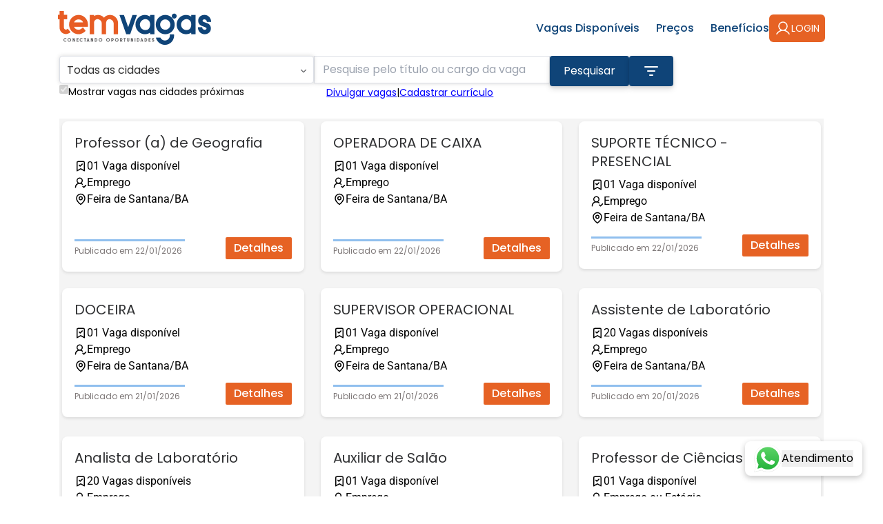

--- FILE ---
content_type: text/html; charset=UTF-8
request_url: https://www.temvagas.net/anuncios?job=d73714ea-f4c6-479e-9847-d80bbaa85491
body_size: 1031
content:
<!DOCTYPE html>
<html lang="pt-br">
  <head>
    <meta charset="UTF-8" />
    <meta name="viewport" content="width=device-width, initial-scale=1.0" />
    <meta http-equiv="X-UA-Compatible" content="ie=edge" />
    <meta name="google-adsense-account" content="ca-pub-6278738544582899" />

    <meta name="robots" content="all" />
    <meta name="googlebot" content="all" />

    <meta
      name="description"
      content="Sua vaga de emprego ou estágio em diversos sites. A plataforma Tem Vagas divulga vagas de empregos e estágios através de sites parceiros."
    />
    <meta
      name="keywords"
      content="vagas, empregos, estágios, divulgação, currículos, sites parceiros, funil seleção, agendamento facilitado, análise currículos, entrevistas"
    />

    <meta name="author" content="Sensorial" />
    <meta name="theme-color" content="#0f4478" />

    <meta property="og:locale" content="pt_BR" />
    <meta property="og:type" content="website" />
    <meta property="og:url" content="https://temvagas.net" />
    <meta property="og:title" content="Tem Vagas - Divulgação de vagas de empregos e estágios" />
    <meta property="og:site_name" content="Tem Vagas - Divulgação de vagas de empregos e estágios" />
    <meta
      property="og:description"
      content="Sua vaga de emprego ou estágio em diversos sites. A plataforma Tem Vagas divulga vagas de empregos e estágios através de sites parceiros."
    />
    <meta property="og:image" content="//temvagas.net/thumb.jpg" />
    <meta property="og:image:type" content="image/jpeg" />
    <meta property="og:image:width" content="800" />
    <meta property="og:image:height" content="800" />

    <link rel="icon" href="favicon.png" type="image/x-icon" />
    <link rel="shortcut icon" href="favicon.png" type="image/x-icon" />

    <title>Tem Vagas - Vagas de empregos e estágios</title>

    <!-- Google tag (gtag.js) -->
    <script async src="https://www.googletagmanager.com/gtag/js?id=G-H67SQ799S2"></script>
    <script>
      window.dataLayer = window.dataLayer || []
      function gtag() {
        dataLayer.push(arguments)
      }
      gtag('js', new Date())

      gtag('config', 'G-H67SQ799S2')
    </script>
    <script type="module" crossorigin src="/vue/assets/index-D7yuNF2O.js"></script>
    <link rel="stylesheet" crossorigin href="/vue/assets/index-CE7u5zlJ.css">
  </head>
  <body>
    <div id="app"></div>
    <script type="module" src="/vue/componente/js/app.js"></script>
    <link rel="stylesheet" href="/vue/componente/css/app.css" />
  <script defer src="https://static.cloudflareinsights.com/beacon.min.js/vcd15cbe7772f49c399c6a5babf22c1241717689176015" integrity="sha512-ZpsOmlRQV6y907TI0dKBHq9Md29nnaEIPlkf84rnaERnq6zvWvPUqr2ft8M1aS28oN72PdrCzSjY4U6VaAw1EQ==" data-cf-beacon='{"version":"2024.11.0","token":"fc835dd307a4411a81ab02bfc86fd973","r":1,"server_timing":{"name":{"cfCacheStatus":true,"cfEdge":true,"cfExtPri":true,"cfL4":true,"cfOrigin":true,"cfSpeedBrain":true},"location_startswith":null}}' crossorigin="anonymous"></script>
</body>
</html>


--- FILE ---
content_type: text/css
request_url: https://www.temvagas.net/vue/assets/index-CE7u5zlJ.css
body_size: 15096
content:
@import"https://fonts.googleapis.com/icon?family=Material+Icons";@import"https://fonts.googleapis.com/css2?family=Poppins:wght@400;500;700&family=Roboto:wght@400;500;700&display=swap";#nprogress{pointer-events:none}#nprogress .bar{background:#28a745;position:fixed;z-index:1031;top:0;left:0;width:100%;height:4px}#nprogress .peg{display:block;position:absolute;right:0;width:100px;height:100%;opacity:1;transform:rotate(3deg) translateY(-4px)}#nprogress .spinner{display:none}#nprogress .spinner-icon{width:18px;height:18px;box-sizing:border-box;border:solid 2px transparent;border-top-color:#29d;border-left-color:#29d;border-radius:50%;animation:nprogress-spinner .4s linear infinite}.nprogress-custom-parent{overflow:hidden;position:relative}.nprogress-custom-parent #nprogress .spinner,.nprogress-custom-parent #nprogress .bar{position:absolute}@keyframes nprogress-spinner{0%{transform:rotate(0)}to{transform:rotate(360deg)}}body[data-v-e2ce5a2f]{background-color:#fff!important}.home-page[data-v-e2ce5a2f]{font-family:Poppins,sans-serif}.content[data-v-e2ce5a2f]{padding:0 86px}.container-home[data-v-e2ce5a2f]{width:100%;padding:0 84px;margin-right:auto;margin-left:auto}.container-home[data-v-e2ce5a2f]:after,.container-home[data-v-e2ce5a2f]:before{content:"";display:table}.container-home[data-v-e2ce5a2f]:after{clear:both}.section-home[data-v-e2ce5a2f]{margin:80px 0}.btn-main[data-v-e2ce5a2f]{padding:10px 15px;border-radius:4px;border:2px solid #e75d25;text-transform:uppercase;font-weight:600;font-size:13px;color:#fff;background-color:#e75d25}.title-home[data-v-e2ce5a2f]{margin-bottom:50px;text-align:center;color:#0f4478;font-size:24px;font-weight:700}.banner-home[data-v-e2ce5a2f]{position:relative;height:500px}.banner-home img[data-v-e2ce5a2f]{width:100%;height:100%;-o-object-fit:cover;object-fit:cover;-o-object-position:25% 25%;object-position:25% 25%}.banner-content[data-v-e2ce5a2f]{position:absolute;inset:0;display:flex;justify-content:center;align-items:center;text-align:center}.banner-content div h1[data-v-e2ce5a2f],.banner-content div h3[data-v-e2ce5a2f]{color:#fff;font-size:50px;line-height:50px}@media (max-width: 760px){.banner-content[data-v-e2ce5a2f]{align-items:start}.banner-content div[data-v-e2ce5a2f]{margin-top:20px}.banner-content div h1[data-v-e2ce5a2f],.banner-content div h3[data-v-e2ce5a2f]{font-size:28px}.content[data-v-e2ce5a2f]{padding:0 12px}}.banner-content div h1[data-v-e2ce5a2f]{font-weight:700;display:flex;flex-direction:column;margin-bottom:15px}.banner-content div h1 span[data-v-e2ce5a2f]{font-weight:400}.banner-content div h3[data-v-e2ce5a2f]{margin-top:40px;margin-bottom:15px}.benefits-box[data-v-e2ce5a2f]{display:flex;justify-content:space-between;flex-wrap:wrap}.benefits-card[data-v-e2ce5a2f]{max-width:400px;width:100%;height:310px;padding:40px 20px;text-align:center;border-radius:8px;box-shadow:0 0 10px #0000001a}.benefits-card div[data-v-e2ce5a2f]{display:flex;justify-content:center}.benefits-card h3[data-v-e2ce5a2f]{margin:20px 0 10px;font-size:20px;color:#0f4478;font-weight:700}.galery-box[data-v-e2ce5a2f]{display:grid;grid-template-columns:repeat(auto-fill,100px);align-items:center;justify-content:center;gap:50px 80px;max-width:900px;margin:0 auto}.galery-box.channels[data-v-e2ce5a2f]{grid-template-columns:repeat(auto-fill,140px)}.galery-img[data-v-e2ce5a2f]{height:100px;display:grid;place-items:center}.galery-img img[data-v-e2ce5a2f]{width:100%;height:auto}.process-box[data-v-e2ce5a2f]{display:flex;gap:20px;margin-top:60px}.process-card[data-v-e2ce5a2f]{position:relative;display:flex;gap:10px;align-items:flex-start}.process-img[data-v-e2ce5a2f]{border-radius:50%;box-shadow:-5px 10px 10px #0000001a}.process-card h3[data-v-e2ce5a2f]{font-size:20px;color:#0f4478;font-weight:700;margin-bottom:10px}.process-card div[data-v-e2ce5a2f]{position:relative;padding-top:20px;z-index:2}.process-card div img[data-v-e2ce5a2f]:first-child{position:absolute;top:0;left:0;z-index:1}.plans-box[data-v-e2ce5a2f]{display:flex;gap:20px;flex-wrap:wrap;justify-content:space-between}.plans-card[data-v-e2ce5a2f]{background-image:linear-gradient(#fff,#fff6f2);box-shadow:0 0 10px #0000001a;padding:40px 20px;border-radius:8px;display:flex;justify-content:center;align-items:center;flex-direction:column}.plans-card h1[data-v-e2ce5a2f]{margin-top:10px;font-size:50px;font-weight:800;color:#0f4478}.plans-card h3[data-v-e2ce5a2f]{color:#e75e26;font-size:20px;font-weight:700;margin-bottom:10px}.plans-card p[data-v-e2ce5a2f]{padding-top:10px;font-size:20px;border-top:1px solid #f3e8e5;width:100%;text-align:center}.faq-box[data-v-e2ce5a2f]{display:flex;flex-wrap:wrap;justify-content:space-between;gap:20px}.faq-box h4[data-v-e2ce5a2f]{padding:25px;font-size:20px;text-transform:uppercase}.faq-card[data-v-e2ce5a2f]{border-bottom:1px solid #bad2dc;padding:25px;border-radius:8px;cursor:pointer;transition:background-color .4s ease;height:-moz-fit-content;height:fit-content}.question-faq[data-v-e2ce5a2f]{display:flex;justify-content:space-between;align-items:center;margin-bottom:20px}.response-faq[data-v-e2ce5a2f]{max-height:0;overflow:hidden;transition:max-height .4s ease}.question-emphasis[data-v-e2ce5a2f]{color:#e75d25}.show-response[data-v-e2ce5a2f]{max-height:200px}.form-box[data-v-e2ce5a2f]{margin:0 auto;max-width:800px;width:100%;display:flex;flex-direction:column;gap:20px}.form-card[data-v-e2ce5a2f]{display:flex;position:relative;flex-direction:column}.form-home[data-v-e2ce5a2f]{border-radius:.25rem;border:1px solid #bad2dc;color:#495057;padding:20px}input.form-home[data-v-e2ce5a2f]{height:80px}.form-box button[data-v-e2ce5a2f]{width:180px}.form-submit[data-v-e2ce5a2f]{display:flex;justify-content:right}.required-form[data-v-e2ce5a2f]{position:absolute;right:20px;top:28px;color:#f56c6c}.wpp-fixed[data-v-e2ce5a2f]{position:fixed;bottom:30px;right:30px;z-index:100}.wpp[data-v-e2ce5a2f]{display:flex;align-items:center;justify-content:center;gap:10px;width:170px;border-radius:8px;padding:5px 0;position:relative;box-shadow:#0000003d 0 3px 8px;background-color:#fff}.wpp-box[data-v-e2ce5a2f]{position:absolute;right:-5px;bottom:-5px;box-shadow:0 0 10px #0000001a;border-radius:4px;width:300px;z-index:99}.wpp-header[data-v-e2ce5a2f]{background-color:#4caf50;padding:10px;color:#fff;border-radius:4px 4px 0 0;display:flex;justify-content:space-between}.wpp-header span[data-v-e2ce5a2f]:last-child{width:30px;height:30px;display:flex;justify-content:center;align-items:center;cursor:pointer}.wpp-body[data-v-e2ce5a2f]{background-color:#fff;padding:20px}.wpp-body p[data-v-e2ce5a2f]{max-width:230px;overflow:visible;overflow:initial;word-break:break-word;text-align:left;text-align:initial;background:#fff;white-space:normal;padding:7px;border-radius:0 7.5px 7.5px;font-size:16px;position:relative;box-shadow:0 1px .5px #00000021}.wpp-body p[data-v-e2ce5a2f]:before{content:"";position:absolute;left:-12px;top:0;width:0;height:0;border-top:15px solid #fff;border-left:12px solid transparent}.wpp-footer[data-v-e2ce5a2f]{background-color:#efefef;border-radius:0 0 4px 4px;display:flex;padding:8px 12px;gap:10px}.wpp-footer input[data-v-e2ce5a2f]{width:100%;border-radius:4px;padding:0 10px}.wpp-footer button[data-v-e2ce5a2f]{cursor:pointer;width:35px;height:35px;display:flex;justify-content:center;align-items:center;border-radius:50%;color:#fff;background-color:#4caf50;padding:10px}.wpp-footer button svg[data-v-e2ce5a2f]{margin-right:-4px;margin-bottom:-1px}.nav-home[data-v-e2ce5a2f]{display:flex;align-items:center;height:80px;justify-content:space-between}.items-home[data-v-e2ce5a2f]{display:flex;align-items:center;gap:30px}.items-home a[data-v-e2ce5a2f]{color:#0f4478;font-weight:500;transition:.3s;font-size:16px}.items-home a[data-v-e2ce5a2f]:hover{text-decoration:none;color:#e75d25}.item-destaque[data-v-e2ce5a2f]{display:inline-block;line-height:1;white-space:nowrap;cursor:pointer;background:#e66224;border:1px solid #e66224;color:#fff!important;text-align:center;box-sizing:border-box;outline:none;margin:0;transition:.1s;font-weight:300;padding:8px 15px;font-size:14px;border-radius:4px;display:flex;gap:5px;align-items:center}footer[data-v-e2ce5a2f]{background-color:#fff}.footer-copy[data-v-e2ce5a2f]{display:flex;flex-direction:column;width:100%;align-items:center;justify-content:center;gap:10px;text-align:center;padding:30px}.footer-copy img[data-v-e2ce5a2f]{width:150px}@media (min-width: 769px){.process-box div.process-card[data-v-e2ce5a2f]:nth-child(2){margin-top:70px}.process-seta[data-v-e2ce5a2f]{position:absolute;right:0}.seta-01[data-v-e2ce5a2f]{bottom:-60px}.seta-02[data-v-e2ce5a2f]{top:-75px;width:120px;transform:rotate(5deg)}.plans-card[data-v-e2ce5a2f]{width:18%}.faq-box[data-v-e2ce5a2f]{flex-wrap:nowrap}.faq-box .faq-card[data-v-e2ce5a2f]{width:100%}.faq-section+.faq-section[data-v-e2ce5a2f]{border-left:1px solid gray}}@media (max-width: 768px){.container-home[data-v-e2ce5a2f]{padding:0 12px}.process-box[data-v-e2ce5a2f]{flex-wrap:wrap}.process-box div.process-card[data-v-e2ce5a2f]{margin-top:100px}.process-seta[data-v-e2ce5a2f]{position:absolute}.seta-01[data-v-e2ce5a2f]{bottom:-95px;left:0;transform:rotate(60deg);width:90px}.seta-02[data-v-e2ce5a2f]{bottom:-80px;left:70px;width:90px;transform:rotate(120deg)}.plans-card[data-v-e2ce5a2f]{width:47%}.faq-card[data-v-e2ce5a2f]{width:100%}.container-home[data-v-e2ce5a2f]{position:relative}.items-home[data-v-e2ce5a2f]{position:absolute;bottom:-80px;z-index:99;background:#fff;left:0;right:0;height:80px;padding:0 20px}.items-home a[data-v-e2ce5a2f]{font-size:13px!important}.wpp-fixed[data-v-e2ce5a2f]{bottom:10px;right:10px}.wpp[data-v-e2ce5a2f]{min-width:70px;border:none;background-color:#d5d5d5}.wpp span[data-v-e2ce5a2f]{display:none}.menu-bars[data-v-e2ce5a2f]{margin-right:-.75rem}.menu-bars svg[data-v-e2ce5a2f]{width:25px;height:25px}}body[data-v-7cdbf3a4]{background-color:#fff!important}.home-page[data-v-7cdbf3a4]{font-family:Poppins,sans-serif}.container-home[data-v-7cdbf3a4]{width:100%;padding:0 84px;margin-right:auto;margin-left:auto}.container-home[data-v-7cdbf3a4]:after,.container-home[data-v-7cdbf3a4]:before{content:"";display:table}.container-home[data-v-7cdbf3a4]:after{clear:both}.section-home[data-v-7cdbf3a4]{margin:80px 0}.btn-main[data-v-7cdbf3a4]{padding:10px 15px;border-radius:4px;border:2px solid #e75d25;text-transform:uppercase;font-weight:600;font-size:13px;color:#fff;background-color:#e75d25}.title-home[data-v-7cdbf3a4]{margin-bottom:50px;text-align:center;color:#0f4478;font-size:24px;font-weight:700}.banner-home[data-v-7cdbf3a4]{position:relative;height:500px}.banner-home img[data-v-7cdbf3a4]{width:100%;height:100%;-o-object-fit:cover;object-fit:cover;-o-object-position:25% 25%;object-position:25% 25%}.banner-content[data-v-7cdbf3a4]{position:absolute;inset:0;display:flex;justify-content:center;align-items:center;text-align:center}.banner-content div h1[data-v-7cdbf3a4],.banner-content div h3[data-v-7cdbf3a4]{color:#fff;font-size:50px;line-height:50px}@media (max-width: 760px){.banner-content[data-v-7cdbf3a4]{align-items:start}.banner-content div[data-v-7cdbf3a4]{margin-top:20px}.banner-content div h1[data-v-7cdbf3a4],.banner-content div h3[data-v-7cdbf3a4]{font-size:28px}}.banner-content div h1[data-v-7cdbf3a4]{font-weight:700;display:flex;flex-direction:column;margin-bottom:15px}.banner-content div h1 span[data-v-7cdbf3a4]{font-weight:400}.banner-content div h3[data-v-7cdbf3a4]{margin-top:40px;margin-bottom:15px}.benefits-box[data-v-7cdbf3a4]{display:flex;justify-content:space-between;flex-wrap:wrap}.benefits-card[data-v-7cdbf3a4]{max-width:400px;width:100%;height:310px;padding:40px 20px;text-align:center;border-radius:8px;box-shadow:0 0 10px #0000001a}.benefits-card div[data-v-7cdbf3a4]{display:flex;justify-content:center}.benefits-card h3[data-v-7cdbf3a4]{margin:20px 0 10px;font-size:20px;color:#0f4478;font-weight:700}.galery-box[data-v-7cdbf3a4]{display:grid;grid-template-columns:repeat(auto-fill,100px);align-items:center;justify-content:center;gap:50px 80px;max-width:900px;margin:0 auto}.galery-box.channels[data-v-7cdbf3a4]{grid-template-columns:repeat(auto-fill,140px)}.galery-img[data-v-7cdbf3a4]{height:100px;display:grid;place-items:center}.galery-img img[data-v-7cdbf3a4]{width:100%;height:auto}.process-box[data-v-7cdbf3a4]{display:flex;gap:20px;margin-top:60px}.process-card[data-v-7cdbf3a4]{position:relative;display:flex;gap:10px;align-items:flex-start}.process-img[data-v-7cdbf3a4]{border-radius:50%;box-shadow:-5px 10px 10px #0000001a}.process-card h3[data-v-7cdbf3a4]{font-size:20px;color:#0f4478;font-weight:700;margin-bottom:10px}.process-card div[data-v-7cdbf3a4]{position:relative;padding-top:20px;z-index:2}.process-card div img[data-v-7cdbf3a4]:first-child{position:absolute;top:0;left:0;z-index:1}.plans-box[data-v-7cdbf3a4]{display:flex;justify-content:center;align-items:center;gap:20px;flex-wrap:wrap;max-width:1200px;margin:0 auto;padding:0 20px}@media (min-width: 768px){.plans-box[data-v-7cdbf3a4]{justify-content:space-between}.plans-card[data-v-7cdbf3a4]{flex:1;max-width:200px;min-width:180px}}.plans-card[data-v-7cdbf3a4]{background-image:linear-gradient(#fff,#fff6f2);box-shadow:0 0 10px #0000001a;padding:40px 20px;border-radius:8px;display:flex;justify-content:center;align-items:center;flex-direction:column}.plans-card h1[data-v-7cdbf3a4]{margin-top:10px;font-size:50px;font-weight:800;color:#0f4478}.plans-card h3[data-v-7cdbf3a4]{color:#e75e26;font-size:20px;font-weight:700;margin-bottom:10px}.plans-card p[data-v-7cdbf3a4]{padding-top:10px;font-size:20px;border-top:1px solid #f3e8e5;width:100%;text-align:center}.faq-box[data-v-7cdbf3a4]{display:flex;flex-wrap:wrap;justify-content:space-between;gap:20px}.faq-box h4[data-v-7cdbf3a4]{padding:25px;font-size:20px;text-transform:uppercase}.faq-card[data-v-7cdbf3a4]{border-bottom:1px solid #bad2dc;padding:25px;border-radius:8px;cursor:pointer;transition:background-color .4s ease;height:-moz-fit-content;height:fit-content}.question-faq[data-v-7cdbf3a4]{display:flex;justify-content:space-between;align-items:center;margin-bottom:20px}.response-faq[data-v-7cdbf3a4]{max-height:0;overflow:hidden;transition:max-height .4s ease}.question-emphasis[data-v-7cdbf3a4]{color:#e75d25}.show-response[data-v-7cdbf3a4]{max-height:200px}.form-box[data-v-7cdbf3a4]{margin:0 auto;max-width:800px;width:100%;display:flex;flex-direction:column;gap:20px}.form-card[data-v-7cdbf3a4]{display:flex;position:relative;flex-direction:column}.form-home[data-v-7cdbf3a4]{border-radius:.25rem;border:1px solid #bad2dc;color:#495057;padding:20px}input.form-home[data-v-7cdbf3a4]{height:80px}.form-box button[data-v-7cdbf3a4]{width:180px}.form-submit[data-v-7cdbf3a4]{display:flex;justify-content:right}.required-form[data-v-7cdbf3a4]{position:absolute;right:20px;top:28px;color:#f56c6c}.wpp[data-v-7cdbf3a4]{display:flex;align-items:center;justify-content:center;gap:10px;width:170px;border-radius:8px;padding:5px 0;position:relative;box-shadow:#0000003d 0 3px 8px;background-color:#fff}.wpp-box[data-v-7cdbf3a4]{position:absolute;right:-5px;bottom:-5px;box-shadow:0 0 10px #0000001a;border-radius:4px;width:300px;z-index:99}.wpp-header[data-v-7cdbf3a4]{background-color:#4caf50;padding:10px;color:#fff;border-radius:4px 4px 0 0;display:flex;justify-content:space-between}.wpp-header span[data-v-7cdbf3a4]:last-child{width:30px;height:30px;display:flex;justify-content:center;align-items:center;cursor:pointer}.wpp-body[data-v-7cdbf3a4]{background-image:url(/vue/assets/chat-bg-CNZ8QRg0.png);background-color:#fff;padding:20px}.wpp-body p[data-v-7cdbf3a4]{max-width:230px;overflow:visible;overflow:initial;word-break:break-word;text-align:left;text-align:initial;background:#fff;white-space:normal;padding:7px;border-radius:0 7.5px 7.5px;font-size:13px;position:relative;box-shadow:0 1px .5px #00000021}.wpp-body p[data-v-7cdbf3a4]:before{content:"";position:absolute;left:-12px;top:0;width:0;height:0;border-top:15px solid #fff;border-left:12px solid transparent}.wpp-footer[data-v-7cdbf3a4]{background-color:#efefef;border-radius:0 0 4px 4px;display:flex;padding:8px 12px;gap:10px}.wpp-footer input[data-v-7cdbf3a4]{flex:1;border-radius:4px;padding:0 10px}.wpp-footer button[data-v-7cdbf3a4]{cursor:pointer;width:35px;height:35px;display:flex;justify-content:center;align-items:center;border-radius:50%;color:#fff;background-color:#4caf50}.wpp-footer button svg[data-v-7cdbf3a4]{margin-right:-4px;margin-bottom:-1px}.nav-home[data-v-7cdbf3a4]{display:flex;align-items:center;height:80px;justify-content:space-between}.items-home[data-v-7cdbf3a4]{display:flex;align-items:center;gap:30px}.items-home a[data-v-7cdbf3a4]{color:#0f4478;font-weight:500;transition:.3s;font-size:16px}.items-home a[data-v-7cdbf3a4]:hover{text-decoration:none;color:#e75d25}.item-destaque[data-v-7cdbf3a4]{display:inline-block;line-height:1;white-space:nowrap;cursor:pointer;background:#e66224;border:1px solid #e66224;color:#fff!important;text-align:center;box-sizing:border-box;outline:none;margin:0;transition:.1s;font-weight:300;padding:8px 15px;font-size:14px;border-radius:4px;display:flex;gap:5px;align-items:center}footer[data-v-7cdbf3a4]{background-color:#fff}.footer-copy[data-v-7cdbf3a4]{display:flex;flex-direction:column;width:100%;align-items:center;justify-content:center;gap:10px;text-align:center;padding:30px}.footer-copy img[data-v-7cdbf3a4]{width:150px}@media (min-width: 769px){.process-box div.process-card[data-v-7cdbf3a4]:nth-child(2){margin-top:70px}.process-seta[data-v-7cdbf3a4]{position:absolute;right:0}.seta-01[data-v-7cdbf3a4]{bottom:-60px}.seta-02[data-v-7cdbf3a4]{top:-75px;width:120px;transform:rotate(5deg)}.faq-box[data-v-7cdbf3a4]{flex-wrap:nowrap}.faq-box .faq-card[data-v-7cdbf3a4]{width:100%}.faq-section+.faq-section[data-v-7cdbf3a4]{border-left:1px solid gray}}@media (max-width: 768px){.container-home[data-v-7cdbf3a4]{padding:0 12px}.process-box[data-v-7cdbf3a4]{flex-wrap:wrap}.process-box div.process-card[data-v-7cdbf3a4]{margin-top:100px}.process-seta[data-v-7cdbf3a4]{position:absolute}.seta-01[data-v-7cdbf3a4]{bottom:-95px;left:0;transform:rotate(60deg);width:90px}.seta-02[data-v-7cdbf3a4]{bottom:-80px;left:70px;width:90px;transform:rotate(120deg)}.faq-card[data-v-7cdbf3a4]{width:100%}.container-home[data-v-7cdbf3a4]{position:relative}.items-home[data-v-7cdbf3a4]{position:absolute;bottom:-80px;z-index:99;background:#fff;left:0;right:0;height:80px;padding:0 20px}.items-home a[data-v-7cdbf3a4]{font-size:13px!important}.wpp[data-v-7cdbf3a4]{width:70px;border:none}.wpp span[data-v-7cdbf3a4]{display:none}}.cookie-group[data-v-7cdbf3a4]{position:fixed;bottom:80px;left:0;right:0;display:flex;justify-content:center;z-index:9999}@media (max-width: 768px){.cookie-group[data-v-7cdbf3a4]{left:10px;right:10px;bottom:100px;z-index:9999;pointer-events:auto}.cookie-policy[data-v-7cdbf3a4]{width:100%;min-width:0;font-size:13px;padding:16px 12px 12px;align-items:stretch;background:#e75d25;box-shadow:0 2px 16px #0000001f;position:relative}.cookie-content[data-v-7cdbf3a4]{word-break:break-word;text-align:left}.cookie-accept[data-v-7cdbf3a4]{width:100%;margin-top:10px;display:flex;justify-content:center}.cookie-accept button[data-v-7cdbf3a4]{width:100%;font-size:15px;padding:12px 0;border-radius:6px;font-weight:700}}:root{--vs-colors--lightest: rgba(60, 60, 60, .26);--vs-colors--light: rgba(60, 60, 60, .5);--vs-colors--dark: #333;--vs-colors--darkest: rgba(0, 0, 0, .15);--vs-search-input-color: inherit;--vs-search-input-placeholder-color: inherit;--vs-font-size: 1rem;--vs-line-height: 1.4;--vs-state-disabled-bg: rgb(248, 248, 248);--vs-state-disabled-color: var(--vs-colors--light);--vs-state-disabled-controls-color: var(--vs-colors--light);--vs-state-disabled-cursor: not-allowed;--vs-border-color: var(--vs-colors--lightest);--vs-border-width: 1px;--vs-border-style: solid;--vs-border-radius: 4px;--vs-actions-padding: 4px 6px 0 3px;--vs-controls-color: var(--vs-colors--light);--vs-controls-size: 1;--vs-controls--deselect-text-shadow: 0 1px 0 #fff;--vs-selected-bg: #f0f0f0;--vs-selected-color: var(--vs-colors--dark);--vs-selected-border-color: var(--vs-border-color);--vs-selected-border-style: var(--vs-border-style);--vs-selected-border-width: var(--vs-border-width);--vs-dropdown-bg: #fff;--vs-dropdown-color: inherit;--vs-dropdown-z-index: 1000;--vs-dropdown-min-width: 160px;--vs-dropdown-max-height: 350px;--vs-dropdown-box-shadow: 0px 3px 6px 0px var(--vs-colors--darkest);--vs-dropdown-option-bg: #000;--vs-dropdown-option-color: var(--vs-dropdown-color);--vs-dropdown-option-padding: 3px 20px;--vs-dropdown-option--active-bg: #5897fb;--vs-dropdown-option--active-color: #fff;--vs-dropdown-option--deselect-bg: #fb5858;--vs-dropdown-option--deselect-color: #fff;--vs-transition-timing-function: cubic-bezier(1, -.115, .975, .855);--vs-transition-duration: .15s}.v-select{position:relative;font-family:inherit}.v-select,.v-select *{box-sizing:border-box}:root{--vs-transition-timing-function: cubic-bezier(1, .5, .8, 1);--vs-transition-duration: .15s}@keyframes vSelectSpinner{0%{transform:rotate(0)}to{transform:rotate(360deg)}}.vs__fade-enter-active,.vs__fade-leave-active{pointer-events:none;transition:opacity var(--vs-transition-duration) var(--vs-transition-timing-function)}.vs__fade-enter,.vs__fade-leave-to{opacity:0}:root{--vs-disabled-bg: var(--vs-state-disabled-bg);--vs-disabled-color: var(--vs-state-disabled-color);--vs-disabled-cursor: var(--vs-state-disabled-cursor)}.vs--disabled .vs__dropdown-toggle,.vs--disabled .vs__clear,.vs--disabled .vs__search,.vs--disabled .vs__selected,.vs--disabled .vs__open-indicator{cursor:var(--vs-disabled-cursor);background-color:var(--vs-disabled-bg)}.v-select[dir=rtl] .vs__actions{padding:0 3px 0 6px}.v-select[dir=rtl] .vs__clear{margin-left:6px;margin-right:0}.v-select[dir=rtl] .vs__deselect{margin-left:0;margin-right:2px}.v-select[dir=rtl] .vs__dropdown-menu{text-align:right}.vs__dropdown-toggle{-webkit-appearance:none;-moz-appearance:none;appearance:none;display:flex;padding:0 0 4px;background:none;border:var(--vs-border-width) var(--vs-border-style) var(--vs-border-color);border-radius:var(--vs-border-radius);white-space:normal}.vs__selected-options{display:flex;flex-basis:100%;flex-grow:1;flex-wrap:wrap;padding:0 2px;position:relative}.vs__actions{display:flex;align-items:center;padding:var(--vs-actions-padding)}.vs--searchable .vs__dropdown-toggle{cursor:text}.vs--unsearchable .vs__dropdown-toggle{cursor:pointer}.vs--open .vs__dropdown-toggle{border-bottom-color:transparent;border-bottom-left-radius:0;border-bottom-right-radius:0}.vs__open-indicator{fill:var(--vs-controls-color);transform:scale(var(--vs-controls-size));transition:transform var(--vs-transition-duration) var(--vs-transition-timing-function);transition-timing-function:var(--vs-transition-timing-function)}.vs--open .vs__open-indicator{transform:rotate(180deg) scale(var(--vs-controls-size))}.vs--loading .vs__open-indicator{opacity:0}.vs__clear{fill:var(--vs-controls-color);padding:0;border:0;background-color:transparent;cursor:pointer;margin-right:8px}.vs__dropdown-menu{display:block;box-sizing:border-box;position:absolute;top:calc(100% - var(--vs-border-width));left:0;z-index:var(--vs-dropdown-z-index);padding:5px 0;margin:0;width:100%;max-height:var(--vs-dropdown-max-height);min-width:var(--vs-dropdown-min-width);overflow-y:auto;box-shadow:var(--vs-dropdown-box-shadow);border:var(--vs-border-width) var(--vs-border-style) var(--vs-border-color);border-top-style:none;border-radius:0 0 var(--vs-border-radius) var(--vs-border-radius);text-align:left;list-style:none;background:var(--vs-dropdown-bg);color:var(--vs-dropdown-color)}.vs__no-options{text-align:center}.vs__dropdown-option{line-height:1.42857143;display:block;padding:var(--vs-dropdown-option-padding);clear:both;color:var(--vs-dropdown-option-color);white-space:nowrap;cursor:pointer}.vs__dropdown-option--highlight{background:var(--vs-dropdown-option--active-bg);color:var(--vs-dropdown-option--active-color)}.vs__dropdown-option--deselect{background:var(--vs-dropdown-option--deselect-bg);color:var(--vs-dropdown-option--deselect-color)}.vs__dropdown-option--disabled{background:var(--vs-state-disabled-bg);color:var(--vs-state-disabled-color);cursor:var(--vs-state-disabled-cursor)}.vs__selected{display:flex;align-items:center;background-color:var(--vs-selected-bg);border:var(--vs-selected-border-width) var(--vs-selected-border-style) var(--vs-selected-border-color);border-radius:var(--vs-border-radius);color:var(--vs-selected-color);line-height:var(--vs-line-height);margin:4px 2px 0;padding:0 .25em;z-index:0}.vs__deselect{display:inline-flex;-webkit-appearance:none;-moz-appearance:none;appearance:none;margin-left:4px;padding:0;border:0;cursor:pointer;background:none;fill:var(--vs-controls-color);text-shadow:var(--vs-controls--deselect-text-shadow)}.vs--single .vs__selected{background-color:transparent;border-color:transparent}.vs--single.vs--open .vs__selected,.vs--single.vs--loading .vs__selected{position:absolute;opacity:.4}.vs--single.vs--searching .vs__selected{display:none}.vs__search::-webkit-search-cancel-button{display:none}.vs__search::-webkit-search-decoration,.vs__search::-webkit-search-results-button,.vs__search::-webkit-search-results-decoration,.vs__search::-ms-clear{display:none}.vs__search,.vs__search:focus{color:var(--vs-search-input-color);-webkit-appearance:none;-moz-appearance:none;appearance:none;line-height:var(--vs-line-height);font-size:var(--vs-font-size);border:1px solid transparent;border-left:none;outline:none;margin:4px 0 0;padding:0 7px;background:none;box-shadow:none;width:0;max-width:100%;flex-grow:1;z-index:1}.vs__search::-moz-placeholder{color:var(--vs-search-input-placeholder-color)}.vs__search::placeholder{color:var(--vs-search-input-placeholder-color)}.vs--unsearchable .vs__search{opacity:1}.vs--unsearchable:not(.vs--disabled) .vs__search{cursor:pointer}.vs--single.vs--searching:not(.vs--open):not(.vs--loading) .vs__search{opacity:.2}.vs__spinner{align-self:center;opacity:0;font-size:5px;text-indent:-9999em;overflow:hidden;border-top:.9em solid rgba(100,100,100,.1);border-right:.9em solid rgba(100,100,100,.1);border-bottom:.9em solid rgba(100,100,100,.1);border-left:.9em solid rgba(60,60,60,.45);transform:translateZ(0) scale(var(--vs-controls--spinner-size, var(--vs-controls-size)));animation:vSelectSpinner 1.1s infinite linear;transition:opacity .1s}.vs__spinner,.vs__spinner:after{border-radius:50%;width:5em;height:5em;transform:scale(var(--vs-controls--spinner-size, var(--vs-controls-size)))}.vs--loading .vs__spinner{opacity:1}*,:before,:after{--tw-border-spacing-x: 0;--tw-border-spacing-y: 0;--tw-translate-x: 0;--tw-translate-y: 0;--tw-rotate: 0;--tw-skew-x: 0;--tw-skew-y: 0;--tw-scale-x: 1;--tw-scale-y: 1;--tw-pan-x: ;--tw-pan-y: ;--tw-pinch-zoom: ;--tw-scroll-snap-strictness: proximity;--tw-gradient-from-position: ;--tw-gradient-via-position: ;--tw-gradient-to-position: ;--tw-ordinal: ;--tw-slashed-zero: ;--tw-numeric-figure: ;--tw-numeric-spacing: ;--tw-numeric-fraction: ;--tw-ring-inset: ;--tw-ring-offset-width: 0px;--tw-ring-offset-color: #fff;--tw-ring-color: rgb(59 130 246 / .5);--tw-ring-offset-shadow: 0 0 #0000;--tw-ring-shadow: 0 0 #0000;--tw-shadow: 0 0 #0000;--tw-shadow-colored: 0 0 #0000;--tw-blur: ;--tw-brightness: ;--tw-contrast: ;--tw-grayscale: ;--tw-hue-rotate: ;--tw-invert: ;--tw-saturate: ;--tw-sepia: ;--tw-drop-shadow: ;--tw-backdrop-blur: ;--tw-backdrop-brightness: ;--tw-backdrop-contrast: ;--tw-backdrop-grayscale: ;--tw-backdrop-hue-rotate: ;--tw-backdrop-invert: ;--tw-backdrop-opacity: ;--tw-backdrop-saturate: ;--tw-backdrop-sepia: ;--tw-contain-size: ;--tw-contain-layout: ;--tw-contain-paint: ;--tw-contain-style: }::backdrop{--tw-border-spacing-x: 0;--tw-border-spacing-y: 0;--tw-translate-x: 0;--tw-translate-y: 0;--tw-rotate: 0;--tw-skew-x: 0;--tw-skew-y: 0;--tw-scale-x: 1;--tw-scale-y: 1;--tw-pan-x: ;--tw-pan-y: ;--tw-pinch-zoom: ;--tw-scroll-snap-strictness: proximity;--tw-gradient-from-position: ;--tw-gradient-via-position: ;--tw-gradient-to-position: ;--tw-ordinal: ;--tw-slashed-zero: ;--tw-numeric-figure: ;--tw-numeric-spacing: ;--tw-numeric-fraction: ;--tw-ring-inset: ;--tw-ring-offset-width: 0px;--tw-ring-offset-color: #fff;--tw-ring-color: rgb(59 130 246 / .5);--tw-ring-offset-shadow: 0 0 #0000;--tw-ring-shadow: 0 0 #0000;--tw-shadow: 0 0 #0000;--tw-shadow-colored: 0 0 #0000;--tw-blur: ;--tw-brightness: ;--tw-contrast: ;--tw-grayscale: ;--tw-hue-rotate: ;--tw-invert: ;--tw-saturate: ;--tw-sepia: ;--tw-drop-shadow: ;--tw-backdrop-blur: ;--tw-backdrop-brightness: ;--tw-backdrop-contrast: ;--tw-backdrop-grayscale: ;--tw-backdrop-hue-rotate: ;--tw-backdrop-invert: ;--tw-backdrop-opacity: ;--tw-backdrop-saturate: ;--tw-backdrop-sepia: ;--tw-contain-size: ;--tw-contain-layout: ;--tw-contain-paint: ;--tw-contain-style: }*,:before,:after{box-sizing:border-box;border-width:0;border-style:solid;border-color:#e5e7eb}:before,:after{--tw-content: ""}html,:host{line-height:1.5;-webkit-text-size-adjust:100%;-moz-tab-size:4;-o-tab-size:4;tab-size:4;font-family:ui-sans-serif,system-ui,sans-serif,"Apple Color Emoji","Segoe UI Emoji",Segoe UI Symbol,"Noto Color Emoji";font-feature-settings:normal;font-variation-settings:normal;-webkit-tap-highlight-color:transparent}body{margin:0;line-height:inherit}hr{height:0;color:inherit;border-top-width:1px}abbr:where([title]){-webkit-text-decoration:underline dotted;text-decoration:underline dotted}h1,h2,h3,h4,h5,h6{font-size:inherit;font-weight:inherit}a{color:inherit;text-decoration:inherit}b,strong{font-weight:bolder}code,kbd,samp,pre{font-family:ui-monospace,SFMono-Regular,Menlo,Monaco,Consolas,Liberation Mono,Courier New,monospace;font-feature-settings:normal;font-variation-settings:normal;font-size:1em}small{font-size:80%}sub,sup{font-size:75%;line-height:0;position:relative;vertical-align:baseline}sub{bottom:-.25em}sup{top:-.5em}table{text-indent:0;border-color:inherit;border-collapse:collapse}button,input,optgroup,select,textarea{font-family:inherit;font-feature-settings:inherit;font-variation-settings:inherit;font-size:100%;font-weight:inherit;line-height:inherit;letter-spacing:inherit;color:inherit;margin:0;padding:0}button,select{text-transform:none}button,input:where([type=button]),input:where([type=reset]),input:where([type=submit]){-webkit-appearance:button;background-color:transparent;background-image:none}:-moz-focusring{outline:auto}:-moz-ui-invalid{box-shadow:none}progress{vertical-align:baseline}::-webkit-inner-spin-button,::-webkit-outer-spin-button{height:auto}[type=search]{-webkit-appearance:textfield;outline-offset:-2px}::-webkit-search-decoration{-webkit-appearance:none}::-webkit-file-upload-button{-webkit-appearance:button;font:inherit}summary{display:list-item}blockquote,dl,dd,h1,h2,h3,h4,h5,h6,hr,figure,p,pre{margin:0}fieldset{margin:0;padding:0}legend{padding:0}ol,ul,menu{list-style:none;margin:0;padding:0}dialog{padding:0}textarea{resize:vertical}input::-moz-placeholder,textarea::-moz-placeholder{opacity:1;color:#9ca3af}input::placeholder,textarea::placeholder{opacity:1;color:#9ca3af}button,[role=button]{cursor:pointer}:disabled{cursor:default}img,svg,video,canvas,audio,iframe,embed,object{display:block;vertical-align:middle}img,video{max-width:100%;height:auto}[hidden]:where(:not([hidden=until-found])){display:none}.container{width:100%}@media (min-width: 640px){.container{max-width:640px}}@media (min-width: 768px){.container{max-width:768px}}@media (min-width: 1024px){.container{max-width:1024px}}@media (min-width: 1280px){.container{max-width:1280px}}@media (min-width: 1536px){.container{max-width:1536px}}.btn-primary{border-radius:.5rem;--tw-bg-opacity: 1;background-color:rgb(29 78 216 / var(--tw-bg-opacity, 1));padding:.25rem .5rem;font-weight:600;--tw-text-opacity: 1;color:rgb(255 255 255 / var(--tw-text-opacity, 1));--tw-shadow: 0 4px 6px -1px rgb(0 0 0 / .1), 0 2px 4px -2px rgb(0 0 0 / .1);--tw-shadow-colored: 0 4px 6px -1px var(--tw-shadow-color), 0 2px 4px -2px var(--tw-shadow-color);box-shadow:var(--tw-ring-offset-shadow, 0 0 #0000),var(--tw-ring-shadow, 0 0 #0000),var(--tw-shadow)}.btn-primary:hover:enabled{--tw-bg-opacity: 1;background-color:rgb(29 78 216 / var(--tw-bg-opacity, 1));--tw-text-opacity: 1;color:rgb(255 255 255 / var(--tw-text-opacity, 1))}.btn-primary:focus:enabled{outline:2px solid transparent;outline-offset:2px;--tw-ring-offset-shadow: var(--tw-ring-inset) 0 0 0 var(--tw-ring-offset-width) var(--tw-ring-offset-color);--tw-ring-shadow: var(--tw-ring-inset) 0 0 0 calc(2px + var(--tw-ring-offset-width)) var(--tw-ring-color);box-shadow:var(--tw-ring-offset-shadow),var(--tw-ring-shadow),var(--tw-shadow, 0 0 #0000);--tw-ring-color: rgb(96 165 250 / var(--tw-ring-opacity, 1));--tw-ring-opacity: .75}.btn-primary:disabled{cursor:no-drop;--tw-bg-opacity: 1;background-color:rgb(209 213 219 / var(--tw-bg-opacity, 1));--tw-text-opacity: 1;color:rgb(75 85 99 / var(--tw-text-opacity, 1));opacity:.75}.btn-success{border-radius:.5rem;--tw-bg-opacity: 1;background-color:rgb(21 128 61 / var(--tw-bg-opacity, 1));padding:.25rem .5rem;font-weight:600;--tw-text-opacity: 1;color:rgb(255 255 255 / var(--tw-text-opacity, 1));--tw-shadow: 0 4px 6px -1px rgb(0 0 0 / .1), 0 2px 4px -2px rgb(0 0 0 / .1);--tw-shadow-colored: 0 4px 6px -1px var(--tw-shadow-color), 0 2px 4px -2px var(--tw-shadow-color);box-shadow:var(--tw-ring-offset-shadow, 0 0 #0000),var(--tw-ring-shadow, 0 0 #0000),var(--tw-shadow)}.btn-success:hover:enabled{--tw-bg-opacity: 1;background-color:rgb(21 128 61 / var(--tw-bg-opacity, 1));--tw-text-opacity: 1;color:rgb(255 255 255 / var(--tw-text-opacity, 1))}.btn-success:focus:enabled{outline:2px solid transparent;outline-offset:2px;--tw-ring-offset-shadow: var(--tw-ring-inset) 0 0 0 var(--tw-ring-offset-width) var(--tw-ring-offset-color);--tw-ring-shadow: var(--tw-ring-inset) 0 0 0 calc(2px + var(--tw-ring-offset-width)) var(--tw-ring-color);box-shadow:var(--tw-ring-offset-shadow),var(--tw-ring-shadow),var(--tw-shadow, 0 0 #0000);--tw-ring-color: rgb(74 222 128 / var(--tw-ring-opacity, 1));--tw-ring-opacity: .75}.btn-success:disabled{cursor:no-drop;--tw-bg-opacity: 1;background-color:rgb(209 213 219 / var(--tw-bg-opacity, 1));--tw-text-opacity: 1;color:rgb(75 85 99 / var(--tw-text-opacity, 1));opacity:.75}.btn-danger{border-radius:.5rem;--tw-bg-opacity: 1;background-color:rgb(185 28 28 / var(--tw-bg-opacity, 1));padding:.25rem .5rem;font-weight:600;--tw-text-opacity: 1;color:rgb(255 255 255 / var(--tw-text-opacity, 1));--tw-shadow: 0 4px 6px -1px rgb(0 0 0 / .1), 0 2px 4px -2px rgb(0 0 0 / .1);--tw-shadow-colored: 0 4px 6px -1px var(--tw-shadow-color), 0 2px 4px -2px var(--tw-shadow-color);box-shadow:var(--tw-ring-offset-shadow, 0 0 #0000),var(--tw-ring-shadow, 0 0 #0000),var(--tw-shadow)}.btn-danger:hover:enabled{--tw-bg-opacity: 1;background-color:rgb(185 28 28 / var(--tw-bg-opacity, 1));--tw-text-opacity: 1;color:rgb(255 255 255 / var(--tw-text-opacity, 1))}.btn-danger:focus:enabled{outline:2px solid transparent;outline-offset:2px;--tw-ring-offset-shadow: var(--tw-ring-inset) 0 0 0 var(--tw-ring-offset-width) var(--tw-ring-offset-color);--tw-ring-shadow: var(--tw-ring-inset) 0 0 0 calc(2px + var(--tw-ring-offset-width)) var(--tw-ring-color);box-shadow:var(--tw-ring-offset-shadow),var(--tw-ring-shadow),var(--tw-shadow, 0 0 #0000);--tw-ring-color: rgb(248 113 113 / var(--tw-ring-opacity, 1));--tw-ring-opacity: .75}.btn-danger:disabled{cursor:no-drop;--tw-bg-opacity: 1;background-color:rgb(209 213 219 / var(--tw-bg-opacity, 1));--tw-text-opacity: 1;color:rgb(75 85 99 / var(--tw-text-opacity, 1));opacity:.75}.btn-secondary{border-radius:.5rem;--tw-bg-opacity: 1;background-color:rgb(55 65 81 / var(--tw-bg-opacity, 1));padding:.25rem .5rem;font-weight:600;--tw-text-opacity: 1;color:rgb(255 255 255 / var(--tw-text-opacity, 1));--tw-shadow: 0 4px 6px -1px rgb(0 0 0 / .1), 0 2px 4px -2px rgb(0 0 0 / .1);--tw-shadow-colored: 0 4px 6px -1px var(--tw-shadow-color), 0 2px 4px -2px var(--tw-shadow-color);box-shadow:var(--tw-ring-offset-shadow, 0 0 #0000),var(--tw-ring-shadow, 0 0 #0000),var(--tw-shadow)}.btn-secondary:hover:enabled{--tw-bg-opacity: 1;background-color:rgb(55 65 81 / var(--tw-bg-opacity, 1));--tw-text-opacity: 1;color:rgb(255 255 255 / var(--tw-text-opacity, 1))}.btn-secondary:focus:enabled{outline:2px solid transparent;outline-offset:2px;--tw-ring-offset-shadow: var(--tw-ring-inset) 0 0 0 var(--tw-ring-offset-width) var(--tw-ring-offset-color);--tw-ring-shadow: var(--tw-ring-inset) 0 0 0 calc(2px + var(--tw-ring-offset-width)) var(--tw-ring-color);box-shadow:var(--tw-ring-offset-shadow),var(--tw-ring-shadow),var(--tw-shadow, 0 0 #0000);--tw-ring-color: rgb(156 163 175 / var(--tw-ring-opacity, 1));--tw-ring-opacity: .75}.btn-secondary:disabled{cursor:no-drop;--tw-bg-opacity: 1;background-color:rgb(209 213 219 / var(--tw-bg-opacity, 1));--tw-text-opacity: 1;color:rgb(75 85 99 / var(--tw-text-opacity, 1));opacity:.75}.input-text{height:1.5rem;width:100%;border-radius:.25rem;border-width:1px;--tw-border-opacity: 1;border-color:rgb(209 213 219 / var(--tw-border-opacity, 1));--tw-bg-opacity: .5;padding-top:0;padding-bottom:0;padding-left:.25rem;padding-right:.25rem;font-size:1rem;line-height:2rem;--tw-text-opacity: 1;color:rgb(55 65 81 / var(--tw-text-opacity, 1));outline:2px solid transparent;outline-offset:2px;transition-property:color,background-color,border-color,text-decoration-color,fill,stroke;transition-duration:.2s;transition-timing-function:cubic-bezier(.4,0,.2,1)}.input-text:focus{--tw-border-opacity: 1;border-color:rgb(99 102 241 / var(--tw-border-opacity, 1));--tw-bg-opacity: 1;background-color:rgb(255 255 255 / var(--tw-bg-opacity, 1));--tw-ring-offset-shadow: var(--tw-ring-inset) 0 0 0 var(--tw-ring-offset-width) var(--tw-ring-offset-color);--tw-ring-shadow: var(--tw-ring-inset) 0 0 0 calc(2px + var(--tw-ring-offset-width)) var(--tw-ring-color);box-shadow:var(--tw-ring-offset-shadow),var(--tw-ring-shadow),var(--tw-shadow, 0 0 #0000);--tw-ring-opacity: 1;--tw-ring-color: rgb(199 210 254 / var(--tw-ring-opacity, 1))}.input-select{height:1.5rem;width:100%;border-radius:.25rem;border-width:1px;--tw-border-opacity: 1;border-color:rgb(209 213 219 / var(--tw-border-opacity, 1));--tw-bg-opacity: .5;padding:0;font-size:1rem;line-height:2rem;--tw-text-opacity: 1;color:rgb(55 65 81 / var(--tw-text-opacity, 1));outline:2px solid transparent;outline-offset:2px;transition-property:color,background-color,border-color,text-decoration-color,fill,stroke;transition-duration:.2s;transition-timing-function:cubic-bezier(.4,0,.2,1)}.input-select:focus{--tw-border-opacity: 1;border-color:rgb(99 102 241 / var(--tw-border-opacity, 1));--tw-bg-opacity: 1;background-color:rgb(255 255 255 / var(--tw-bg-opacity, 1));--tw-ring-offset-shadow: var(--tw-ring-inset) 0 0 0 var(--tw-ring-offset-width) var(--tw-ring-offset-color);--tw-ring-shadow: var(--tw-ring-inset) 0 0 0 calc(2px + var(--tw-ring-offset-width)) var(--tw-ring-color);box-shadow:var(--tw-ring-offset-shadow),var(--tw-ring-shadow),var(--tw-shadow, 0 0 #0000);--tw-ring-opacity: 1;--tw-ring-color: rgb(199 210 254 / var(--tw-ring-opacity, 1))}.input-search{border-radius:.25rem;border-width:1px;--tw-border-opacity: 1;border-color:rgb(209 213 219 / var(--tw-border-opacity, 1));--tw-bg-opacity: .5;font-size:1rem;line-height:2rem;--tw-text-opacity: 1;color:rgb(55 65 81 / var(--tw-text-opacity, 1));outline:2px solid transparent;outline-offset:2px;transition-property:color,background-color,border-color,text-decoration-color,fill,stroke;transition-duration:.2s;transition-timing-function:cubic-bezier(.4,0,.2,1)}.input-search:focus{--tw-border-opacity: 1;border-color:rgb(99 102 241 / var(--tw-border-opacity, 1));--tw-bg-opacity: 1;background-color:rgb(255 255 255 / var(--tw-bg-opacity, 1));--tw-ring-offset-shadow: var(--tw-ring-inset) 0 0 0 var(--tw-ring-offset-width) var(--tw-ring-offset-color);--tw-ring-shadow: var(--tw-ring-inset) 0 0 0 calc(2px + var(--tw-ring-offset-width)) var(--tw-ring-color);box-shadow:var(--tw-ring-offset-shadow),var(--tw-ring-shadow),var(--tw-shadow, 0 0 #0000);--tw-ring-opacity: 1;--tw-ring-color: rgb(199 210 254 / var(--tw-ring-opacity, 1))}.input-checkbox{position:relative;margin-right:.25rem;height:1.125rem;width:1.125rem;-webkit-appearance:none;-moz-appearance:none;appearance:none;border-radius:.25rem;border-width:.125rem;border-style:solid;--tw-border-opacity: 1;border-color:rgb(212 212 212 / var(--tw-border-opacity, 1));--tw-bg-opacity: 1;background-color:rgb(255 255 255 / var(--tw-bg-opacity, 1));outline:2px solid transparent;outline-offset:2px}.input-checkbox:before{pointer-events:none;position:absolute;height:.875rem;width:.875rem;--tw-scale-x: 0;--tw-scale-y: 0;transform:translate(var(--tw-translate-x),var(--tw-translate-y)) rotate(var(--tw-rotate)) skew(var(--tw-skew-x)) skewY(var(--tw-skew-y)) scaleX(var(--tw-scale-x)) scaleY(var(--tw-scale-y));border-radius:9999px;background-color:transparent;opacity:0;--tw-shadow: 0px 0px 0px 13px transparent;--tw-shadow-colored: 0px 0px 0px 13px var(--tw-shadow-color);box-shadow:var(--tw-ring-offset-shadow, 0 0 #0000),var(--tw-ring-shadow, 0 0 #0000),var(--tw-shadow);--tw-content: "";content:var(--tw-content)}.input-checkbox:checked{--tw-border-opacity: 1;border-color:rgb(96 165 250 / var(--tw-border-opacity, 1));--tw-bg-opacity: 1;background-color:rgb(96 165 250 / var(--tw-bg-opacity, 1))}.input-checkbox:checked:before{content:var(--tw-content);opacity:.16}.input-checkbox:checked:after{position:absolute;margin-left:.25rem;margin-top:-1px;display:block;height:.8125rem;width:.375rem;--tw-rotate: 45deg;transform:translate(var(--tw-translate-x),var(--tw-translate-y)) rotate(var(--tw-rotate)) skew(var(--tw-skew-x)) skewY(var(--tw-skew-y)) scaleX(var(--tw-scale-x)) scaleY(var(--tw-scale-y));border-width:.125rem;border-top-width:0px;border-left-width:0px;border-style:solid;--tw-border-opacity: 1;border-color:rgb(255 255 255 / var(--tw-border-opacity, 1));background-color:transparent;--tw-content: "";content:var(--tw-content)}.input-checkbox:hover{cursor:pointer}.input-checkbox:hover:before{opacity:.04;content:var(--tw-content);--tw-shadow: 0px 0px 0px 13px rgba(0,0,0,.6);--tw-shadow-colored: 0px 0px 0px 13px var(--tw-shadow-color);box-shadow:var(--tw-ring-offset-shadow, 0 0 #0000),var(--tw-ring-shadow, 0 0 #0000),var(--tw-shadow)}.input-checkbox:focus{--tw-shadow: 0 0 #0000;--tw-shadow-colored: 0 0 #0000;box-shadow:var(--tw-ring-offset-shadow, 0 0 #0000),var(--tw-ring-shadow, 0 0 #0000),var(--tw-shadow);transition-property:border-color .2s;transition-timing-function:cubic-bezier(.4,0,.2,1);transition-duration:.15s}.input-checkbox:focus:before{--tw-scale-x: 1;--tw-scale-y: 1;transform:translate(var(--tw-translate-x),var(--tw-translate-y)) rotate(var(--tw-rotate)) skew(var(--tw-skew-x)) skewY(var(--tw-skew-y)) scaleX(var(--tw-scale-x)) scaleY(var(--tw-scale-y));opacity:.12;--tw-shadow: 0px 0px 0px 13px rgba(0,0,0,.6);--tw-shadow-colored: 0px 0px 0px 13px var(--tw-shadow-color);box-shadow:var(--tw-ring-offset-shadow, 0 0 #0000),var(--tw-ring-shadow, 0 0 #0000),var(--tw-shadow);content:var(--tw-content);transition-property:box-shadow .2s,transform .2s;transition-timing-function:cubic-bezier(.4,0,.2,1);transition-duration:.15s}.input-checkbox:focus:after{position:absolute;z-index:1;display:block;height:.875rem;width:.875rem;border-radius:.125rem;--tw-content: "";content:var(--tw-content)}.input-checkbox:focus:checked:before{--tw-scale-x: 1;--tw-scale-y: 1;transform:translate(var(--tw-translate-x),var(--tw-translate-y)) rotate(var(--tw-rotate)) skew(var(--tw-skew-x)) skewY(var(--tw-skew-y)) scaleX(var(--tw-scale-x)) scaleY(var(--tw-scale-y));--tw-shadow: 0px 0px 0px 13px #3b71ca;--tw-shadow-colored: 0px 0px 0px 13px var(--tw-shadow-color);box-shadow:var(--tw-ring-offset-shadow, 0 0 #0000),var(--tw-ring-shadow, 0 0 #0000),var(--tw-shadow);content:var(--tw-content);transition-property:box-shadow .2s,transform .2s;transition-timing-function:cubic-bezier(.4,0,.2,1);transition-duration:.15s}.input-checkbox:focus:checked:after{margin-left:.25rem;margin-top:-1px;height:.8125rem;width:.375rem;--tw-rotate: 45deg;transform:translate(var(--tw-translate-x),var(--tw-translate-y)) rotate(var(--tw-rotate)) skew(var(--tw-skew-x)) skewY(var(--tw-skew-y)) scaleX(var(--tw-scale-x)) scaleY(var(--tw-scale-y));border-radius:0;border-width:.125rem;border-top-width:0px;border-left-width:0px;border-style:solid;--tw-border-opacity: 1;border-color:rgb(255 255 255 / var(--tw-border-opacity, 1));content:var(--tw-content);background-color:transparent}@media (prefers-color-scheme: dark){.input-checkbox{--tw-border-opacity: 1;border-color:rgb(82 82 82 / var(--tw-border-opacity, 1))}.input-checkbox:checked{--tw-border-opacity: 1;border-color:rgb(96 165 250 / var(--tw-border-opacity, 1));--tw-bg-opacity: 1;background-color:rgb(96 165 250 / var(--tw-bg-opacity, 1))}}.input-radio{position:relative;margin-top:.125rem;margin-right:.25rem;margin-bottom:-5px;height:1.25rem;width:1.25rem;-webkit-appearance:none;-moz-appearance:none;appearance:none;border-radius:9999px;border-width:2px;border-style:solid;--tw-border-opacity: 1;border-color:rgb(212 212 212 / var(--tw-border-opacity, 1))}.input-radio:before{pointer-events:none;position:absolute;height:1rem;width:1rem;--tw-scale-x: 0;--tw-scale-y: 0;transform:translate(var(--tw-translate-x),var(--tw-translate-y)) rotate(var(--tw-rotate)) skew(var(--tw-skew-x)) skewY(var(--tw-skew-y)) scaleX(var(--tw-scale-x)) scaleY(var(--tw-scale-y));border-radius:9999px;background-color:transparent;opacity:0;--tw-shadow: 0px 0px 0px 13px transparent;--tw-shadow-colored: 0px 0px 0px 13px var(--tw-shadow-color);box-shadow:var(--tw-ring-offset-shadow, 0 0 #0000),var(--tw-ring-shadow, 0 0 #0000),var(--tw-shadow);--tw-content: "";content:var(--tw-content)}.input-radio:after{position:absolute;z-index:1;display:block;height:1rem;width:1rem;border-radius:9999px;--tw-content: "";content:var(--tw-content)}.input-radio:checked{--tw-border-opacity: 1;border-color:rgb(96 165 250 / var(--tw-border-opacity, 1))}.input-radio:checked:before{content:var(--tw-content);opacity:.16}.input-radio:checked:after{position:absolute;left:50%;top:50%;height:.625rem;width:.625rem;border-radius:9999px;--tw-border-opacity: 1;border-color:rgb(96 165 250 / var(--tw-border-opacity, 1));--tw-bg-opacity: 1;background-color:rgb(96 165 250 / var(--tw-bg-opacity, 1));--tw-content: "";content:var(--tw-content);transform:translate(-50%,-50%)}.input-radio:hover{cursor:pointer}.input-radio:hover:before{opacity:.04;content:var(--tw-content);--tw-shadow: 0px 0px 0px 13px rgba(0,0,0,.6);--tw-shadow-colored: 0px 0px 0px 13px var(--tw-shadow-color);box-shadow:var(--tw-ring-offset-shadow, 0 0 #0000),var(--tw-ring-shadow, 0 0 #0000),var(--tw-shadow)}.input-radio:focus{--tw-shadow: 0 0 #0000;--tw-shadow-colored: 0 0 #0000;box-shadow:var(--tw-ring-offset-shadow, 0 0 #0000),var(--tw-ring-shadow, 0 0 #0000),var(--tw-shadow);transition-property:border-color .2s;transition-timing-function:cubic-bezier(.4,0,.2,1);transition-duration:.15s}.input-radio:focus:before{--tw-scale-x: 1;--tw-scale-y: 1;transform:translate(var(--tw-translate-x),var(--tw-translate-y)) rotate(var(--tw-rotate)) skew(var(--tw-skew-x)) skewY(var(--tw-skew-y)) scaleX(var(--tw-scale-x)) scaleY(var(--tw-scale-y));opacity:.12;--tw-shadow: 0px 0px 0px 13px rgba(0,0,0,.6);--tw-shadow-colored: 0px 0px 0px 13px var(--tw-shadow-color);box-shadow:var(--tw-ring-offset-shadow, 0 0 #0000),var(--tw-ring-shadow, 0 0 #0000),var(--tw-shadow);content:var(--tw-content);transition-property:box-shadow .2s,transform .2s;transition-timing-function:cubic-bezier(.4,0,.2,1);transition-duration:.15s}.input-radio:focus:checked{--tw-border-opacity: 1;border-color:rgb(96 165 250 / var(--tw-border-opacity, 1))}.input-radio:focus:checked:before{--tw-scale-x: 1;--tw-scale-y: 1;transform:translate(var(--tw-translate-x),var(--tw-translate-y)) rotate(var(--tw-rotate)) skew(var(--tw-skew-x)) skewY(var(--tw-skew-y)) scaleX(var(--tw-scale-x)) scaleY(var(--tw-scale-y));--tw-shadow: 0px 0px 0px 13px #3b71ca;--tw-shadow-colored: 0px 0px 0px 13px var(--tw-shadow-color);box-shadow:var(--tw-ring-offset-shadow, 0 0 #0000),var(--tw-ring-shadow, 0 0 #0000),var(--tw-shadow);content:var(--tw-content);transition-property:box-shadow .2s,transform .2s;transition-timing-function:cubic-bezier(.4,0,.2,1);transition-duration:.15s}@media (prefers-color-scheme: dark){.input-radio{--tw-border-opacity: 1;border-color:rgb(82 82 82 / var(--tw-border-opacity, 1))}.input-radio:checked{--tw-border-opacity: 1;border-color:rgb(96 165 250 / var(--tw-border-opacity, 1))}.input-radio:checked:after{--tw-border-opacity: 1;border-color:rgb(96 165 250 / var(--tw-border-opacity, 1));content:var(--tw-content);--tw-bg-opacity: 1;background-color:rgb(96 165 250 / var(--tw-bg-opacity, 1))}.input-radio:focus:checked{--tw-border-opacity: 1;border-color:rgb(96 165 250 / var(--tw-border-opacity, 1))}}table tr th{text-align:left}.table{min-width:100%;border-width:1px;font-size:.875rem;line-height:1.25rem;font-weight:300}@media (prefers-color-scheme: dark){.table{--tw-border-opacity: 1;border-color:rgb(115 115 115 / var(--tw-border-opacity, 1))}}.table thead{border-bottom-width:1px;--tw-bg-opacity: 1;background-color:rgb(55 65 81 / var(--tw-bg-opacity, 1));font-weight:500;--tw-text-opacity: 1;color:rgb(255 255 255 / var(--tw-text-opacity, 1))}@media (prefers-color-scheme: dark){.table thead{--tw-border-opacity: 1;border-color:rgb(115 115 115 / var(--tw-border-opacity, 1))}}.table tbody tr{border-bottom-width:1px;line-height:28px}.table tbody tr:nth-child(2n){--tw-bg-opacity: 1;background-color:rgb(226 232 240 / var(--tw-bg-opacity, 1))}@media (prefers-color-scheme: dark){.table tbody tr{--tw-border-opacity: 1;border-color:rgb(115 115 115 / var(--tw-border-opacity, 1))}}.table tbody tr:hover{background-color:#b8c4d4}.table th{border-right-width:1px;padding:.25rem .5rem}@media (prefers-color-scheme: dark){.table th{--tw-border-opacity: 1;border-color:rgb(115 115 115 / var(--tw-border-opacity, 1))}}.table td{max-height:28px;white-space:nowrap;border-right-width:1px;padding-left:.5rem;padding-right:.5rem;padding-top:0;padding-bottom:0}@media (prefers-color-scheme: dark){.table td{--tw-border-opacity: 1;border-color:rgb(115 115 115 / var(--tw-border-opacity, 1))}}.input-search{width:300px;padding-left:10px}.form-title{font-size:1.125rem;line-height:1.75rem;--tw-text-opacity: 1;color:rgb(55 65 81 / var(--tw-text-opacity, 1))}@media (min-width: 768px){.form-title{font-size:1.5rem;line-height:2rem}}.card{width:100%;padding:.5rem}@media (min-width: 768px){.card{width:50%}}@media (min-width: 1024px){.card{width:33.333333%}}.box-input-100,.box-input-90,.box-input-50,.box-input-30,.box-input-25,.box-input-20,.box-input-10{margin-bottom:8px}.vs__selected-options{height:24px!important}@media (min-width: 769px){.form-responsive .box-input-100,.form-responsive .box-input-90,.form-responsive .box-input-50,.form-responsive .box-input-40,.form-responsive .box-input-25,.form-responsive .box-input-20,.form-responsive .box-input-10{display:flex;align-items:center;flex-direction:row}.form-responsive label{width:10rem;white-space:nowrap;padding-right:.5rem;text-align:right;font-weight:700;--tw-text-opacity: 1;color:rgb(55 65 81 / var(--tw-text-opacity, 1))}.form-responsive .input-text{flex:1}.box-input-100{width:100%}.box-input-50{width:50%}.box-input-40{width:33.333333%}.box-input-25{width:25%}.box-input-20{width:16.666667%}.box-input-10{width:8.333333%}.box-input-90{width:91.666667%}}@media (max-width: 768px){.form-options-responsive button{padding:0!important;width:30px;height:30px;display:flex;justify-content:center;align-items:center}.card-item{width:100%}.input-search{width:200px}.box-input-100{max-width:48rem;width:100%}.box-input-50{max-width:24rem;width:100%}.box-input-25{width:12rem}.box-input-20{width:10rem}.box-input-10{width:5rem}.box-input-90{width:40rem}.box-label{width:100%!important}.box-search{display:none;position:absolute!important;right:0;bottom:0;top:0}.box-search input{width:80vw}}.sr-only{position:absolute;width:1px;height:1px;padding:0;margin:-1px;overflow:hidden;clip:rect(0,0,0,0);white-space:nowrap;border-width:0}.visible{visibility:visible}.static{position:static}.fixed{position:fixed}.\!absolute{position:absolute!important}.absolute{position:absolute}.relative{position:relative}.sticky{position:sticky}.inset-0{inset:0}.-right-1{right:-.25rem}.-top-1{top:-.25rem}.bottom-0{bottom:0}.bottom-1{bottom:.25rem}.bottom-px{bottom:1px}.left-0{left:0}.right-0{right:0}.right-2{right:.5rem}.right-4{right:1rem}.top-0{top:0}.top-1\/2{top:50%}.top-2{top:.5rem}.isolate{isolation:isolate}.z-10{z-index:10}.z-50{z-index:50}.z-\[10001\]{z-index:10001}.z-\[1036\]{z-index:1036}.z-\[1041\]{z-index:1041}.z-\[10\]{z-index:10}.z-\[2000\]{z-index:2000}.z-\[50\]{z-index:50}.z-\[9999\]{z-index:9999}.col-span-2{grid-column:span 2 / span 2}.m-0{margin:0}.m-2{margin:.5rem}.m-4{margin:1rem}.mx-2{margin-left:.5rem;margin-right:.5rem}.mx-4{margin-left:1rem;margin-right:1rem}.mx-6{margin-left:1.5rem;margin-right:1.5rem}.mx-auto{margin-left:auto;margin-right:auto}.my-2{margin-top:.5rem;margin-bottom:.5rem}.my-3{margin-top:.75rem;margin-bottom:.75rem}.my-auto{margin-top:auto;margin-bottom:auto}.-mb-px{margin-bottom:-1px}.-ml-4{margin-left:-1rem}.-mt-2{margin-top:-.5rem}.mb-0{margin-bottom:0}.mb-0\.5{margin-bottom:.125rem}.mb-1{margin-bottom:.25rem}.mb-12{margin-bottom:3rem}.mb-2{margin-bottom:.5rem}.mb-3{margin-bottom:.75rem}.mb-4{margin-bottom:1rem}.mb-5{margin-bottom:1.25rem}.mb-6{margin-bottom:1.5rem}.mb-8{margin-bottom:2rem}.me-5{margin-inline-end:1.25rem}.ml-1{margin-left:.25rem}.ml-2{margin-left:.5rem}.ml-3{margin-left:.75rem}.ml-4{margin-left:1rem}.ml-5{margin-left:1.25rem}.ml-6{margin-left:1.5rem}.ml-7{margin-left:1.75rem}.ml-auto{margin-left:auto}.mr-1{margin-right:.25rem}.mr-2{margin-right:.5rem}.mr-3{margin-right:.75rem}.mr-4{margin-right:1rem}.mr-5{margin-right:1.25rem}.mr-7{margin-right:1.75rem}.mr-\[6px\]{margin-right:6px}.mr-auto{margin-right:auto}.mt-0{margin-top:0}.mt-1{margin-top:.25rem}.mt-10{margin-top:2.5rem}.mt-12{margin-top:3rem}.mt-14{margin-top:3.5rem}.mt-16{margin-top:4rem}.mt-2{margin-top:.5rem}.mt-20{margin-top:5rem}.mt-3{margin-top:.75rem}.mt-4{margin-top:1rem}.mt-5{margin-top:1.25rem}.mt-6{margin-top:1.5rem}.mt-7{margin-top:1.75rem}.mt-8{margin-top:2rem}.mt-auto{margin-top:auto}.block{display:block}.inline-block{display:inline-block}.flex{display:flex}.inline-flex{display:inline-flex}.table{display:table}.grid{display:grid}.hidden{display:none}.\!h-\[33px\]{height:33px!important}.\!h-auto{height:auto!important}.h-10{height:2.5rem}.h-11{height:2.75rem}.h-12{height:3rem}.h-14{height:3.5rem}.h-16{height:4rem}.h-20{height:5rem}.h-24{height:6rem}.h-32{height:8rem}.h-4{height:1rem}.h-5{height:1.25rem}.h-6{height:1.5rem}.h-7{height:1.75rem}.h-8{height:2rem}.h-9{height:2.25rem}.h-\[100px\]{height:100px}.h-\[500px\]{height:500px}.h-\[550px\]{height:550px}.h-\[65vh\]{height:65vh}.h-\[70vh\]{height:70vh}.h-\[90\%\]{height:90%}.h-auto{height:auto}.h-fit{height:-moz-fit-content;height:fit-content}.h-full{height:100%}.h-screen{height:100vh}.max-h-60{max-height:15rem}.max-h-96{max-height:24rem}.max-h-\[300px\]{max-height:300px}.max-h-\[60vh\]{max-height:60vh}.max-h-\[80vh\]{max-height:80vh}.max-h-\[90vh\]{max-height:90vh}.min-h-10{min-height:2.5rem}.min-h-\[120px\]{min-height:120px}.min-h-\[140px\]{min-height:140px}.min-h-\[40px\]{min-height:40px}.min-h-\[500px\]{min-height:500px}.min-h-full{min-height:100%}.min-h-screen{min-height:100vh}.\!w-52{width:13rem!important}.w-1{width:.25rem}.w-1\/2{width:50%}.w-1\/3{width:33.333333%}.w-1\/4{width:25%}.w-1\/6{width:16.666667%}.w-10{width:2.5rem}.w-12{width:3rem}.w-2{width:.5rem}.w-2\/12{width:16.666667%}.w-20{width:5rem}.w-24{width:6rem}.w-3{width:.75rem}.w-3\/12{width:25%}.w-32{width:8rem}.w-4{width:1rem}.w-4\/12{width:33.333333%}.w-40{width:10rem}.w-5{width:1.25rem}.w-5\/12{width:41.666667%}.w-5\/6{width:83.333333%}.w-52{width:13rem}.w-6{width:1.5rem}.w-6\/12{width:50%}.w-60{width:15rem}.w-7{width:1.75rem}.w-8{width:2rem}.w-8\/12{width:66.666667%}.w-9{width:2.25rem}.w-96{width:24rem}.w-\[100px\]{width:100px}.w-\[110px\]{width:110px}.w-\[30\%\]{width:30%}.w-\[35\%\]{width:35%}.w-\[40\%\]{width:40%}.w-\[600px\]{width:600px}.w-\[70\%\]{width:70%}.w-\[800px\]{width:800px}.w-\[80px\]{width:80px}.w-\[90\%\]{width:90%}.w-auto{width:auto}.w-full{width:100%}.min-w-0{min-width:0px}.min-w-\[100px\]{min-width:100px}.min-w-\[220px\]{min-width:220px}.max-w-2xl{max-width:42rem}.max-w-4xl{max-width:56rem}.max-w-5xl{max-width:64rem}.max-w-\[-moz-available\]{max-width:-moz-available}.max-w-\[100vw\]{max-width:100vw}.max-w-\[320px\]{max-width:320px}.max-w-\[400px\]{max-width:400px}.max-w-\[600px\]{max-width:600px}.max-w-\[800px\]{max-width:800px}.max-w-\[90vw\]{max-width:90vw}.max-w-full{max-width:100%}.max-w-lg{max-width:32rem}.max-w-md{max-width:28rem}.max-w-sm{max-width:24rem}.max-w-xl{max-width:36rem}.max-w-xs{max-width:20rem}.flex-1{flex:1 1 0%}.flex-shrink-0{flex-shrink:0}.flex-grow{flex-grow:1}.-translate-x-8{--tw-translate-x: -2rem;transform:translate(var(--tw-translate-x),var(--tw-translate-y)) rotate(var(--tw-rotate)) skew(var(--tw-skew-x)) skewY(var(--tw-skew-y)) scaleX(var(--tw-scale-x)) scaleY(var(--tw-scale-y))}.-translate-y-1\/2{--tw-translate-y: -50%;transform:translate(var(--tw-translate-x),var(--tw-translate-y)) rotate(var(--tw-rotate)) skew(var(--tw-skew-x)) skewY(var(--tw-skew-y)) scaleX(var(--tw-scale-x)) scaleY(var(--tw-scale-y))}.-translate-y-16{--tw-translate-y: -4rem;transform:translate(var(--tw-translate-x),var(--tw-translate-y)) rotate(var(--tw-rotate)) skew(var(--tw-skew-x)) skewY(var(--tw-skew-y)) scaleX(var(--tw-scale-x)) scaleY(var(--tw-scale-y))}.-translate-y-\[36px\]{--tw-translate-y: -36px;transform:translate(var(--tw-translate-x),var(--tw-translate-y)) rotate(var(--tw-rotate)) skew(var(--tw-skew-x)) skewY(var(--tw-skew-y)) scaleX(var(--tw-scale-x)) scaleY(var(--tw-scale-y))}.-translate-y-\[40px\]{--tw-translate-y: -40px;transform:translate(var(--tw-translate-x),var(--tw-translate-y)) rotate(var(--tw-rotate)) skew(var(--tw-skew-x)) skewY(var(--tw-skew-y)) scaleX(var(--tw-scale-x)) scaleY(var(--tw-scale-y))}.translate-x-16{--tw-translate-x: 4rem;transform:translate(var(--tw-translate-x),var(--tw-translate-y)) rotate(var(--tw-rotate)) skew(var(--tw-skew-x)) skewY(var(--tw-skew-y)) scaleX(var(--tw-scale-x)) scaleY(var(--tw-scale-y))}.translate-y-8{--tw-translate-y: 2rem;transform:translate(var(--tw-translate-x),var(--tw-translate-y)) rotate(var(--tw-rotate)) skew(var(--tw-skew-x)) skewY(var(--tw-skew-y)) scaleX(var(--tw-scale-x)) scaleY(var(--tw-scale-y))}.-rotate-180{--tw-rotate: -180deg;transform:translate(var(--tw-translate-x),var(--tw-translate-y)) rotate(var(--tw-rotate)) skew(var(--tw-skew-x)) skewY(var(--tw-skew-y)) scaleX(var(--tw-scale-x)) scaleY(var(--tw-scale-y))}.rotate-0{--tw-rotate: 0deg;transform:translate(var(--tw-translate-x),var(--tw-translate-y)) rotate(var(--tw-rotate)) skew(var(--tw-skew-x)) skewY(var(--tw-skew-y)) scaleX(var(--tw-scale-x)) scaleY(var(--tw-scale-y))}.rotate-180{--tw-rotate: 180deg;transform:translate(var(--tw-translate-x),var(--tw-translate-y)) rotate(var(--tw-rotate)) skew(var(--tw-skew-x)) skewY(var(--tw-skew-y)) scaleX(var(--tw-scale-x)) scaleY(var(--tw-scale-y))}.transform{transform:translate(var(--tw-translate-x),var(--tw-translate-y)) rotate(var(--tw-rotate)) skew(var(--tw-skew-x)) skewY(var(--tw-skew-y)) scaleX(var(--tw-scale-x)) scaleY(var(--tw-scale-y))}@keyframes bounce{0%,to{transform:translateY(-25%);animation-timing-function:cubic-bezier(.8,0,1,1)}50%{transform:none;animation-timing-function:cubic-bezier(0,0,.2,1)}}.animate-bounce{animation:bounce 1s infinite}@keyframes ping{75%,to{transform:scale(2);opacity:0}}.animate-ping{animation:ping 1s cubic-bezier(0,0,.2,1) infinite}@keyframes pulse{50%{opacity:.5}}.animate-pulse{animation:pulse 2s cubic-bezier(.4,0,.6,1) infinite}.cursor-pointer{cursor:pointer}.select-none{-webkit-user-select:none;-moz-user-select:none;user-select:none}.select-all{-webkit-user-select:all;-moz-user-select:all;user-select:all}.resize-none{resize:none}.resize-y{resize:vertical}.resize{resize:both}.list-disc{list-style-type:disc}.list-none{list-style-type:none}.grid-cols-1{grid-template-columns:repeat(1,minmax(0,1fr))}.grid-cols-2{grid-template-columns:repeat(2,minmax(0,1fr))}.flex-row{flex-direction:row}.flex-col{flex-direction:column}.flex-wrap{flex-wrap:wrap}.items-start{align-items:flex-start}.items-end{align-items:flex-end}.items-center{align-items:center}.justify-end{justify-content:flex-end}.justify-center{justify-content:center}.justify-between{justify-content:space-between}.justify-around{justify-content:space-around}.justify-evenly{justify-content:space-evenly}.gap-1{gap:.25rem}.gap-2{gap:.5rem}.gap-3{gap:.75rem}.gap-4{gap:1rem}.gap-6{gap:1.5rem}.gap-7{gap:1.75rem}.gap-\[20px\]{gap:20px}.gap-x-2{-moz-column-gap:.5rem;column-gap:.5rem}.gap-x-3{-moz-column-gap:.75rem;column-gap:.75rem}.gap-x-4{-moz-column-gap:1rem;column-gap:1rem}.gap-x-8{-moz-column-gap:2rem;column-gap:2rem}.gap-y-2{row-gap:.5rem}.space-x-1>:not([hidden])~:not([hidden]){--tw-space-x-reverse: 0;margin-right:calc(.25rem * var(--tw-space-x-reverse));margin-left:calc(.25rem * calc(1 - var(--tw-space-x-reverse)))}.space-x-2>:not([hidden])~:not([hidden]){--tw-space-x-reverse: 0;margin-right:calc(.5rem * var(--tw-space-x-reverse));margin-left:calc(.5rem * calc(1 - var(--tw-space-x-reverse)))}.space-x-3>:not([hidden])~:not([hidden]){--tw-space-x-reverse: 0;margin-right:calc(.75rem * var(--tw-space-x-reverse));margin-left:calc(.75rem * calc(1 - var(--tw-space-x-reverse)))}.space-x-4>:not([hidden])~:not([hidden]){--tw-space-x-reverse: 0;margin-right:calc(1rem * var(--tw-space-x-reverse));margin-left:calc(1rem * calc(1 - var(--tw-space-x-reverse)))}.space-y-1>:not([hidden])~:not([hidden]){--tw-space-y-reverse: 0;margin-top:calc(.25rem * calc(1 - var(--tw-space-y-reverse)));margin-bottom:calc(.25rem * var(--tw-space-y-reverse))}.space-y-2>:not([hidden])~:not([hidden]){--tw-space-y-reverse: 0;margin-top:calc(.5rem * calc(1 - var(--tw-space-y-reverse)));margin-bottom:calc(.5rem * var(--tw-space-y-reverse))}.space-y-3>:not([hidden])~:not([hidden]){--tw-space-y-reverse: 0;margin-top:calc(.75rem * calc(1 - var(--tw-space-y-reverse)));margin-bottom:calc(.75rem * var(--tw-space-y-reverse))}.space-y-4>:not([hidden])~:not([hidden]){--tw-space-y-reverse: 0;margin-top:calc(1rem * calc(1 - var(--tw-space-y-reverse)));margin-bottom:calc(1rem * var(--tw-space-y-reverse))}.space-y-6>:not([hidden])~:not([hidden]){--tw-space-y-reverse: 0;margin-top:calc(1.5rem * calc(1 - var(--tw-space-y-reverse)));margin-bottom:calc(1.5rem * var(--tw-space-y-reverse))}.overflow-auto{overflow:auto}.overflow-hidden{overflow:hidden}.overflow-clip{overflow:clip}.overflow-x-auto{overflow-x:auto}.overflow-y-auto{overflow-y:auto}.truncate{overflow:hidden;text-overflow:ellipsis;white-space:nowrap}.whitespace-normal{white-space:normal}.whitespace-nowrap{white-space:nowrap}.text-wrap{text-wrap:wrap}.break-all{word-break:break-all}.rounded{border-radius:.25rem}.rounded-2xl{border-radius:1rem}.rounded-full{border-radius:9999px}.rounded-lg{border-radius:.5rem}.rounded-md{border-radius:.375rem}.rounded-sm{border-radius:.125rem}.rounded-xl{border-radius:.75rem}.rounded-b-md{border-bottom-right-radius:.375rem;border-bottom-left-radius:.375rem}.rounded-t{border-top-left-radius:.25rem;border-top-right-radius:.25rem}.rounded-t-lg{border-top-left-radius:.5rem;border-top-right-radius:.5rem}.rounded-t-md{border-top-left-radius:.375rem;border-top-right-radius:.375rem}.border{border-width:1px}.border-0{border-width:0px}.border-2{border-width:2px}.border-\[1px\]{border-width:1px}.border-b{border-bottom-width:1px}.border-b-2{border-bottom-width:2px}.border-b-4{border-bottom-width:4px}.border-l-2{border-left-width:2px}.border-l-4{border-left-width:4px}.border-r{border-right-width:1px}.border-r-2{border-right-width:2px}.border-t{border-top-width:1px}.border-t-2{border-top-width:2px}.border-solid{border-style:solid}.border-none{border-style:none}.border-\[\#e75d25\]{--tw-border-opacity: 1;border-color:rgb(231 93 37 / var(--tw-border-opacity, 1))}.border-amber-200{--tw-border-opacity: 1;border-color:rgb(253 230 138 / var(--tw-border-opacity, 1))}.border-black{--tw-border-opacity: 1;border-color:rgb(0 0 0 / var(--tw-border-opacity, 1))}.border-blue-200{--tw-border-opacity: 1;border-color:rgb(191 219 254 / var(--tw-border-opacity, 1))}.border-blue-500{--tw-border-opacity: 1;border-color:rgb(59 130 246 / var(--tw-border-opacity, 1))}.border-blue-600{--tw-border-opacity: 1;border-color:rgb(37 99 235 / var(--tw-border-opacity, 1))}.border-gray-100{--tw-border-opacity: 1;border-color:rgb(243 244 246 / var(--tw-border-opacity, 1))}.border-gray-200{--tw-border-opacity: 1;border-color:rgb(229 231 235 / var(--tw-border-opacity, 1))}.border-gray-300{--tw-border-opacity: 1;border-color:rgb(209 213 219 / var(--tw-border-opacity, 1))}.border-gray-400{--tw-border-opacity: 1;border-color:rgb(156 163 175 / var(--tw-border-opacity, 1))}.border-gray-500{--tw-border-opacity: 1;border-color:rgb(107 114 128 / var(--tw-border-opacity, 1))}.border-gray-600{--tw-border-opacity: 1;border-color:rgb(75 85 99 / var(--tw-border-opacity, 1))}.border-gray-900{--tw-border-opacity: 1;border-color:rgb(17 24 39 / var(--tw-border-opacity, 1))}.border-green-200{--tw-border-opacity: 1;border-color:rgb(187 247 208 / var(--tw-border-opacity, 1))}.border-neutral-100{--tw-border-opacity: 1;border-color:rgb(245 245 245 / var(--tw-border-opacity, 1))}.border-orange-200{--tw-border-opacity: 1;border-color:rgb(254 215 170 / var(--tw-border-opacity, 1))}.border-orange-500{--tw-border-opacity: 1;border-color:rgb(249 115 22 / var(--tw-border-opacity, 1))}.border-purple-200{--tw-border-opacity: 1;border-color:rgb(233 213 255 / var(--tw-border-opacity, 1))}.border-red-600{--tw-border-opacity: 1;border-color:rgb(220 38 38 / var(--tw-border-opacity, 1))}.border-transparent{border-color:transparent}.border-white{--tw-border-opacity: 1;border-color:rgb(255 255 255 / var(--tw-border-opacity, 1))}.border-yellow-200{--tw-border-opacity: 1;border-color:rgb(254 240 138 / var(--tw-border-opacity, 1))}.border-yellow-400{--tw-border-opacity: 1;border-color:rgb(250 204 21 / var(--tw-border-opacity, 1))}.border-opacity-100{--tw-border-opacity: 1}.bg-\[\#e66224\]{--tw-bg-opacity: 1;background-color:rgb(230 98 36 / var(--tw-bg-opacity, 1))}.bg-\[\#e75d25\]{--tw-bg-opacity: 1;background-color:rgb(231 93 37 / var(--tw-bg-opacity, 1))}.bg-\[rgba\(0\,0\,0\,\.3\)\]{background-color:#0000004d}.bg-amber-100{--tw-bg-opacity: 1;background-color:rgb(254 243 199 / var(--tw-bg-opacity, 1))}.bg-amber-50{--tw-bg-opacity: 1;background-color:rgb(255 251 235 / var(--tw-bg-opacity, 1))}.bg-black{--tw-bg-opacity: 1;background-color:rgb(0 0 0 / var(--tw-bg-opacity, 1))}.bg-blue-100{--tw-bg-opacity: 1;background-color:rgb(219 234 254 / var(--tw-bg-opacity, 1))}.bg-blue-50{--tw-bg-opacity: 1;background-color:rgb(239 246 255 / var(--tw-bg-opacity, 1))}.bg-blue-500{--tw-bg-opacity: 1;background-color:rgb(59 130 246 / var(--tw-bg-opacity, 1))}.bg-blue-600{--tw-bg-opacity: 1;background-color:rgb(37 99 235 / var(--tw-bg-opacity, 1))}.bg-blue-700{--tw-bg-opacity: 1;background-color:rgb(29 78 216 / var(--tw-bg-opacity, 1))}.bg-gray-100{--tw-bg-opacity: 1;background-color:rgb(243 244 246 / var(--tw-bg-opacity, 1))}.bg-gray-200{--tw-bg-opacity: 1;background-color:rgb(229 231 235 / var(--tw-bg-opacity, 1))}.bg-gray-300{--tw-bg-opacity: 1;background-color:rgb(209 213 219 / var(--tw-bg-opacity, 1))}.bg-gray-50{--tw-bg-opacity: 1;background-color:rgb(249 250 251 / var(--tw-bg-opacity, 1))}.bg-gray-500{--tw-bg-opacity: 1;background-color:rgb(107 114 128 / var(--tw-bg-opacity, 1))}.bg-gray-700{--tw-bg-opacity: 1;background-color:rgb(55 65 81 / var(--tw-bg-opacity, 1))}.bg-gray-800{--tw-bg-opacity: 1;background-color:rgb(31 41 55 / var(--tw-bg-opacity, 1))}.bg-green-100{--tw-bg-opacity: 1;background-color:rgb(220 252 231 / var(--tw-bg-opacity, 1))}.bg-green-500{--tw-bg-opacity: 1;background-color:rgb(34 197 94 / var(--tw-bg-opacity, 1))}.bg-green-700{--tw-bg-opacity: 1;background-color:rgb(21 128 61 / var(--tw-bg-opacity, 1))}.bg-orange-100{--tw-bg-opacity: 1;background-color:rgb(255 237 213 / var(--tw-bg-opacity, 1))}.bg-orange-500{--tw-bg-opacity: 1;background-color:rgb(249 115 22 / var(--tw-bg-opacity, 1))}.bg-purple-100{--tw-bg-opacity: 1;background-color:rgb(243 232 255 / var(--tw-bg-opacity, 1))}.bg-red-500{--tw-bg-opacity: 1;background-color:rgb(239 68 68 / var(--tw-bg-opacity, 1))}.bg-slate-100{--tw-bg-opacity: 1;background-color:rgb(241 245 249 / var(--tw-bg-opacity, 1))}.bg-slate-600{--tw-bg-opacity: 1;background-color:rgb(71 85 105 / var(--tw-bg-opacity, 1))}.bg-slate-700{--tw-bg-opacity: 1;background-color:rgb(51 65 85 / var(--tw-bg-opacity, 1))}.bg-transparent{background-color:transparent}.bg-white{--tw-bg-opacity: 1;background-color:rgb(255 255 255 / var(--tw-bg-opacity, 1))}.bg-white\/70{background-color:#ffffffb3}.bg-yellow-100{--tw-bg-opacity: 1;background-color:rgb(254 249 195 / var(--tw-bg-opacity, 1))}.bg-yellow-400{--tw-bg-opacity: 1;background-color:rgb(250 204 21 / var(--tw-bg-opacity, 1))}.bg-yellow-50{--tw-bg-opacity: 1;background-color:rgb(254 252 232 / var(--tw-bg-opacity, 1))}.bg-opacity-30{--tw-bg-opacity: .3}.bg-opacity-40{--tw-bg-opacity: .4}.bg-opacity-50{--tw-bg-opacity: .5}.bg-opacity-60{--tw-bg-opacity: .6}.bg-gradient-to-br{background-image:linear-gradient(to bottom right,var(--tw-gradient-stops))}.bg-gradient-to-r{background-image:linear-gradient(to right,var(--tw-gradient-stops))}.bg-none{background-image:none}.from-blue-200\/20{--tw-gradient-from: rgb(191 219 254 / .2) var(--tw-gradient-from-position);--tw-gradient-to: rgb(191 219 254 / 0) var(--tw-gradient-to-position);--tw-gradient-stops: var(--tw-gradient-from), var(--tw-gradient-to)}.from-blue-50{--tw-gradient-from: #eff6ff var(--tw-gradient-from-position);--tw-gradient-to: rgb(239 246 255 / 0) var(--tw-gradient-to-position);--tw-gradient-stops: var(--tw-gradient-from), var(--tw-gradient-to)}.from-blue-500{--tw-gradient-from: #3b82f6 var(--tw-gradient-from-position);--tw-gradient-to: rgb(59 130 246 / 0) var(--tw-gradient-to-position);--tw-gradient-stops: var(--tw-gradient-from), var(--tw-gradient-to)}.from-blue-600{--tw-gradient-from: #2563eb var(--tw-gradient-from-position);--tw-gradient-to: rgb(37 99 235 / 0) var(--tw-gradient-to-position);--tw-gradient-stops: var(--tw-gradient-from), var(--tw-gradient-to)}.from-gray-50{--tw-gradient-from: #f9fafb var(--tw-gradient-from-position);--tw-gradient-to: rgb(249 250 251 / 0) var(--tw-gradient-to-position);--tw-gradient-stops: var(--tw-gradient-from), var(--tw-gradient-to)}.from-green-50{--tw-gradient-from: #f0fdf4 var(--tw-gradient-from-position);--tw-gradient-to: rgb(240 253 244 / 0) var(--tw-gradient-to-position);--tw-gradient-stops: var(--tw-gradient-from), var(--tw-gradient-to)}.from-orange-100{--tw-gradient-from: #ffedd5 var(--tw-gradient-from-position);--tw-gradient-to: rgb(255 237 213 / 0) var(--tw-gradient-to-position);--tw-gradient-stops: var(--tw-gradient-from), var(--tw-gradient-to)}.from-orange-50{--tw-gradient-from: #fff7ed var(--tw-gradient-from-position);--tw-gradient-to: rgb(255 247 237 / 0) var(--tw-gradient-to-position);--tw-gradient-stops: var(--tw-gradient-from), var(--tw-gradient-to)}.from-purple-200\/20{--tw-gradient-from: rgb(233 213 255 / .2) var(--tw-gradient-from-position);--tw-gradient-to: rgb(233 213 255 / 0) var(--tw-gradient-to-position);--tw-gradient-stops: var(--tw-gradient-from), var(--tw-gradient-to)}.from-purple-50{--tw-gradient-from: #faf5ff var(--tw-gradient-from-position);--tw-gradient-to: rgb(250 245 255 / 0) var(--tw-gradient-to-position);--tw-gradient-stops: var(--tw-gradient-from), var(--tw-gradient-to)}.from-yellow-50{--tw-gradient-from: #fefce8 var(--tw-gradient-from-position);--tw-gradient-to: rgb(254 252 232 / 0) var(--tw-gradient-to-position);--tw-gradient-stops: var(--tw-gradient-from), var(--tw-gradient-to)}.via-purple-50{--tw-gradient-to: rgb(250 245 255 / 0) var(--tw-gradient-to-position);--tw-gradient-stops: var(--tw-gradient-from), #faf5ff var(--tw-gradient-via-position), var(--tw-gradient-to)}.via-purple-600{--tw-gradient-to: rgb(147 51 234 / 0) var(--tw-gradient-to-position);--tw-gradient-stops: var(--tw-gradient-from), #9333ea var(--tw-gradient-via-position), var(--tw-gradient-to)}.via-white{--tw-gradient-to: rgb(255 255 255 / 0) var(--tw-gradient-to-position);--tw-gradient-stops: var(--tw-gradient-from), #fff var(--tw-gradient-via-position), var(--tw-gradient-to)}.to-blue-100{--tw-gradient-to: #dbeafe var(--tw-gradient-to-position)}.to-cyan-50{--tw-gradient-to: #ecfeff var(--tw-gradient-to-position)}.to-emerald-50{--tw-gradient-to: #ecfdf5 var(--tw-gradient-to-position)}.to-indigo-50{--tw-gradient-to: #eef2ff var(--tw-gradient-to-position)}.to-orange-50{--tw-gradient-to: #fff7ed var(--tw-gradient-to-position)}.to-pink-200\/20{--tw-gradient-to: rgb(251 207 232 / .2) var(--tw-gradient-to-position)}.to-pink-50{--tw-gradient-to: #fdf2f8 var(--tw-gradient-to-position)}.to-pink-600{--tw-gradient-to: #db2777 var(--tw-gradient-to-position)}.to-purple-200\/20{--tw-gradient-to: rgb(233 213 255 / .2) var(--tw-gradient-to-position)}.to-purple-600{--tw-gradient-to: #9333ea var(--tw-gradient-to-position)}.to-red-50{--tw-gradient-to: #fef2f2 var(--tw-gradient-to-position)}.to-slate-50{--tw-gradient-to: #f8fafc var(--tw-gradient-to-position)}.bg-clip-text{-webkit-background-clip:text;background-clip:text}.fill-current{fill:currentColor}.object-contain{-o-object-fit:contain;object-fit:contain}.p-0{padding:0}.p-1{padding:.25rem}.p-2{padding:.5rem}.p-3{padding:.75rem}.p-4{padding:1rem}.p-5{padding:1.25rem}.p-6{padding:1.5rem}.p-7{padding:1.75rem}.p-8{padding:2rem}.\!px-4{padding-left:1rem!important;padding-right:1rem!important}.px-1{padding-left:.25rem;padding-right:.25rem}.px-12{padding-left:3rem;padding-right:3rem}.px-2{padding-left:.5rem;padding-right:.5rem}.px-3{padding-left:.75rem;padding-right:.75rem}.px-4{padding-left:1rem;padding-right:1rem}.px-5{padding-left:1.25rem;padding-right:1.25rem}.px-6{padding-left:1.5rem;padding-right:1.5rem}.px-7{padding-left:1.75rem;padding-right:1.75rem}.py-0\.5{padding-top:.125rem;padding-bottom:.125rem}.py-1{padding-top:.25rem;padding-bottom:.25rem}.py-10{padding-top:2.5rem;padding-bottom:2.5rem}.py-2{padding-top:.5rem;padding-bottom:.5rem}.py-3{padding-top:.75rem;padding-bottom:.75rem}.py-4{padding-top:1rem;padding-bottom:1rem}.py-5{padding-top:1.25rem;padding-bottom:1.25rem}.py-6{padding-top:1.5rem;padding-bottom:1.5rem}.py-8{padding-top:2rem;padding-bottom:2rem}.pb-0{padding-bottom:0}.pb-10{padding-bottom:2.5rem}.pb-16{padding-bottom:4rem}.pb-2{padding-bottom:.5rem}.pb-3{padding-bottom:.75rem}.pb-4{padding-bottom:1rem}.pb-5{padding-bottom:1.25rem}.pb-6{padding-bottom:1.5rem}.pl-1{padding-left:.25rem}.pl-2{padding-left:.5rem}.pl-4{padding-left:1rem}.pl-5{padding-left:1.25rem}.pl-7{padding-left:1.75rem}.pl-8{padding-left:2rem}.pl-9{padding-left:2.25rem}.pr-1{padding-right:.25rem}.pr-2{padding-right:.5rem}.pr-3{padding-right:.75rem}.pt-1{padding-top:.25rem}.pt-10{padding-top:2.5rem}.pt-2{padding-top:.5rem}.pt-20{padding-top:5rem}.pt-3{padding-top:.75rem}.pt-4{padding-top:1rem}.pt-5{padding-top:1.25rem}.pt-6{padding-top:1.5rem}.text-left{text-align:left}.text-center{text-align:center}.text-right{text-align:right}.text-justify{text-align:justify}.text-start{text-align:start}.text-end{text-align:end}.align-top{vertical-align:top}.align-middle{vertical-align:middle}.font-mono{font-family:ui-monospace,SFMono-Regular,Menlo,Monaco,Consolas,Liberation Mono,Courier New,monospace}.text-2xl{font-size:1.5rem;line-height:2rem}.text-3xl{font-size:1.875rem;line-height:2.25rem}.text-4xl{font-size:2.25rem;line-height:2.5rem}.text-\[11px\]{font-size:11px}.text-\[12px\]{font-size:12px}.text-\[14px\]{font-size:14px}.text-base{font-size:1rem;line-height:1.5rem}.text-lg{font-size:1.125rem;line-height:1.75rem}.text-sm{font-size:.875rem;line-height:1.25rem}.text-xl{font-size:1.25rem;line-height:1.75rem}.text-xs{font-size:.75rem;line-height:1rem}.font-bold{font-weight:700}.font-extrabold{font-weight:800}.font-medium{font-weight:500}.font-semibold{font-weight:600}.uppercase{text-transform:uppercase}.lowercase{text-transform:lowercase}.italic{font-style:italic}.leading-3{line-height:.75rem}.leading-6{line-height:1.5rem}.leading-none{line-height:1}.leading-normal{line-height:1.5}.leading-tight{line-height:1.25}.tracking-wide{letter-spacing:.025em}.text-\[\#0f4478\]{--tw-text-opacity: 1;color:rgb(15 68 120 / var(--tw-text-opacity, 1))}.text-\[\#e75d25\]{--tw-text-opacity: 1;color:rgb(231 93 37 / var(--tw-text-opacity, 1))}.text-amber-700{--tw-text-opacity: 1;color:rgb(180 83 9 / var(--tw-text-opacity, 1))}.text-amber-800{--tw-text-opacity: 1;color:rgb(146 64 14 / var(--tw-text-opacity, 1))}.text-blue-500{--tw-text-opacity: 1;color:rgb(59 130 246 / var(--tw-text-opacity, 1))}.text-blue-600{--tw-text-opacity: 1;color:rgb(37 99 235 / var(--tw-text-opacity, 1))}.text-blue-700{--tw-text-opacity: 1;color:rgb(29 78 216 / var(--tw-text-opacity, 1))}.text-blue-800{--tw-text-opacity: 1;color:rgb(30 64 175 / var(--tw-text-opacity, 1))}.text-blue-900{--tw-text-opacity: 1;color:rgb(30 58 138 / var(--tw-text-opacity, 1))}.text-gray-300{--tw-text-opacity: 1;color:rgb(209 213 219 / var(--tw-text-opacity, 1))}.text-gray-400{--tw-text-opacity: 1;color:rgb(156 163 175 / var(--tw-text-opacity, 1))}.text-gray-500{--tw-text-opacity: 1;color:rgb(107 114 128 / var(--tw-text-opacity, 1))}.text-gray-600{--tw-text-opacity: 1;color:rgb(75 85 99 / var(--tw-text-opacity, 1))}.text-gray-700{--tw-text-opacity: 1;color:rgb(55 65 81 / var(--tw-text-opacity, 1))}.text-gray-800{--tw-text-opacity: 1;color:rgb(31 41 55 / var(--tw-text-opacity, 1))}.text-gray-900{--tw-text-opacity: 1;color:rgb(17 24 39 / var(--tw-text-opacity, 1))}.text-green-500{--tw-text-opacity: 1;color:rgb(34 197 94 / var(--tw-text-opacity, 1))}.text-green-600{--tw-text-opacity: 1;color:rgb(22 163 74 / var(--tw-text-opacity, 1))}.text-green-700{--tw-text-opacity: 1;color:rgb(21 128 61 / var(--tw-text-opacity, 1))}.text-green-800{--tw-text-opacity: 1;color:rgb(22 101 52 / var(--tw-text-opacity, 1))}.text-green-900{--tw-text-opacity: 1;color:rgb(20 83 45 / var(--tw-text-opacity, 1))}.text-neutral-100{--tw-text-opacity: 1;color:rgb(245 245 245 / var(--tw-text-opacity, 1))}.text-neutral-600{--tw-text-opacity: 1;color:rgb(82 82 82 / var(--tw-text-opacity, 1))}.text-neutral-800{--tw-text-opacity: 1;color:rgb(38 38 38 / var(--tw-text-opacity, 1))}.text-orange-100{--tw-text-opacity: 1;color:rgb(255 237 213 / var(--tw-text-opacity, 1))}.text-orange-500{--tw-text-opacity: 1;color:rgb(249 115 22 / var(--tw-text-opacity, 1))}.text-orange-600{--tw-text-opacity: 1;color:rgb(234 88 12 / var(--tw-text-opacity, 1))}.text-orange-800{--tw-text-opacity: 1;color:rgb(154 52 18 / var(--tw-text-opacity, 1))}.text-orange-900{--tw-text-opacity: 1;color:rgb(124 45 18 / var(--tw-text-opacity, 1))}.text-purple-600{--tw-text-opacity: 1;color:rgb(147 51 234 / var(--tw-text-opacity, 1))}.text-purple-700{--tw-text-opacity: 1;color:rgb(126 34 206 / var(--tw-text-opacity, 1))}.text-purple-800{--tw-text-opacity: 1;color:rgb(107 33 168 / var(--tw-text-opacity, 1))}.text-purple-900{--tw-text-opacity: 1;color:rgb(88 28 135 / var(--tw-text-opacity, 1))}.text-red-500{--tw-text-opacity: 1;color:rgb(239 68 68 / var(--tw-text-opacity, 1))}.text-red-600{--tw-text-opacity: 1;color:rgb(220 38 38 / var(--tw-text-opacity, 1))}.text-red-700{--tw-text-opacity: 1;color:rgb(185 28 28 / var(--tw-text-opacity, 1))}.text-slate-500{--tw-text-opacity: 1;color:rgb(100 116 139 / var(--tw-text-opacity, 1))}.text-slate-600{--tw-text-opacity: 1;color:rgb(71 85 105 / var(--tw-text-opacity, 1))}.text-slate-700{--tw-text-opacity: 1;color:rgb(51 65 85 / var(--tw-text-opacity, 1))}.text-transparent{color:transparent}.text-white{--tw-text-opacity: 1;color:rgb(255 255 255 / var(--tw-text-opacity, 1))}.text-yellow-400{--tw-text-opacity: 1;color:rgb(250 204 21 / var(--tw-text-opacity, 1))}.text-yellow-600{--tw-text-opacity: 1;color:rgb(202 138 4 / var(--tw-text-opacity, 1))}.text-yellow-800{--tw-text-opacity: 1;color:rgb(133 77 14 / var(--tw-text-opacity, 1))}.underline{text-decoration-line:underline}.line-through{text-decoration-line:line-through}.accent-blue-600{accent-color:#2563eb}.opacity-25{opacity:.25}.shadow{--tw-shadow: 0 1px 3px 0 rgb(0 0 0 / .1), 0 1px 2px -1px rgb(0 0 0 / .1);--tw-shadow-colored: 0 1px 3px 0 var(--tw-shadow-color), 0 1px 2px -1px var(--tw-shadow-color);box-shadow:var(--tw-ring-offset-shadow, 0 0 #0000),var(--tw-ring-shadow, 0 0 #0000),var(--tw-shadow)}.shadow-2xl{--tw-shadow: 0 25px 50px -12px rgb(0 0 0 / .25);--tw-shadow-colored: 0 25px 50px -12px var(--tw-shadow-color);box-shadow:var(--tw-ring-offset-shadow, 0 0 #0000),var(--tw-ring-shadow, 0 0 #0000),var(--tw-shadow)}.shadow-lg{--tw-shadow: 0 10px 15px -3px rgb(0 0 0 / .1), 0 4px 6px -4px rgb(0 0 0 / .1);--tw-shadow-colored: 0 10px 15px -3px var(--tw-shadow-color), 0 4px 6px -4px var(--tw-shadow-color);box-shadow:var(--tw-ring-offset-shadow, 0 0 #0000),var(--tw-ring-shadow, 0 0 #0000),var(--tw-shadow)}.shadow-md{--tw-shadow: 0 4px 6px -1px rgb(0 0 0 / .1), 0 2px 4px -2px rgb(0 0 0 / .1);--tw-shadow-colored: 0 4px 6px -1px var(--tw-shadow-color), 0 2px 4px -2px var(--tw-shadow-color);box-shadow:var(--tw-ring-offset-shadow, 0 0 #0000),var(--tw-ring-shadow, 0 0 #0000),var(--tw-shadow)}.shadow-sm{--tw-shadow: 0 1px 2px 0 rgb(0 0 0 / .05);--tw-shadow-colored: 0 1px 2px 0 var(--tw-shadow-color);box-shadow:var(--tw-ring-offset-shadow, 0 0 #0000),var(--tw-ring-shadow, 0 0 #0000),var(--tw-shadow)}.shadow-xl{--tw-shadow: 0 20px 25px -5px rgb(0 0 0 / .1), 0 8px 10px -6px rgb(0 0 0 / .1);--tw-shadow-colored: 0 20px 25px -5px var(--tw-shadow-color), 0 8px 10px -6px var(--tw-shadow-color);box-shadow:var(--tw-ring-offset-shadow, 0 0 #0000),var(--tw-ring-shadow, 0 0 #0000),var(--tw-shadow)}.shadow-blue-200{--tw-shadow-color: #bfdbfe;--tw-shadow: var(--tw-shadow-colored)}.shadow-gray-200{--tw-shadow-color: #e5e7eb;--tw-shadow: var(--tw-shadow-colored)}.outline{outline-style:solid}.ring{--tw-ring-offset-shadow: var(--tw-ring-inset) 0 0 0 var(--tw-ring-offset-width) var(--tw-ring-offset-color);--tw-ring-shadow: var(--tw-ring-inset) 0 0 0 calc(3px + var(--tw-ring-offset-width)) var(--tw-ring-color);box-shadow:var(--tw-ring-offset-shadow),var(--tw-ring-shadow),var(--tw-shadow, 0 0 #0000)}.ring-2{--tw-ring-offset-shadow: var(--tw-ring-inset) 0 0 0 var(--tw-ring-offset-width) var(--tw-ring-offset-color);--tw-ring-shadow: var(--tw-ring-inset) 0 0 0 calc(2px + var(--tw-ring-offset-width)) var(--tw-ring-color);box-shadow:var(--tw-ring-offset-shadow),var(--tw-ring-shadow),var(--tw-shadow, 0 0 #0000)}.ring-amber-600{--tw-ring-opacity: 1;--tw-ring-color: rgb(217 119 6 / var(--tw-ring-opacity, 1))}.ring-blue-600{--tw-ring-opacity: 1;--tw-ring-color: rgb(37 99 235 / var(--tw-ring-opacity, 1))}.ring-white{--tw-ring-opacity: 1;--tw-ring-color: rgb(255 255 255 / var(--tw-ring-opacity, 1))}.ring-offset-2{--tw-ring-offset-width: 2px}.filter{filter:var(--tw-blur) var(--tw-brightness) var(--tw-contrast) var(--tw-grayscale) var(--tw-hue-rotate) var(--tw-invert) var(--tw-saturate) var(--tw-sepia) var(--tw-drop-shadow)}.transition{transition-property:color,background-color,border-color,text-decoration-color,fill,stroke,opacity,box-shadow,transform,filter,backdrop-filter;transition-timing-function:cubic-bezier(.4,0,.2,1);transition-duration:.15s}.transition-all{transition-property:all;transition-timing-function:cubic-bezier(.4,0,.2,1);transition-duration:.15s}.transition-colors{transition-property:color,background-color,border-color,text-decoration-color,fill,stroke;transition-timing-function:cubic-bezier(.4,0,.2,1);transition-duration:.15s}.transition-transform{transition-property:transform;transition-timing-function:cubic-bezier(.4,0,.2,1);transition-duration:.15s}.duration-200{transition-duration:.2s}.duration-300{transition-duration:.3s}.duration-500{transition-duration:.5s}body{background-color:#fff;font-family:Roboto,sans-serif}@media (min-width: 1024px){@media (min-width: 769px){.lg\:form-responsive .box-input-100,.lg\:form-responsive .box-input-90,.lg\:form-responsive .box-input-50,.lg\:form-responsive .box-input-40,.lg\:form-responsive .box-input-25,.lg\:form-responsive .box-input-20,.lg\:form-responsive .box-input-10{display:flex;align-items:center;flex-direction:row}.lg\:form-responsive label{width:10rem;white-space:nowrap;padding-right:.5rem;text-align:right;font-weight:700;--tw-text-opacity: 1;color:rgb(55 65 81 / var(--tw-text-opacity, 1))}.lg\:form-responsive .input-text{flex:1}}}.placeholder\:text-gray-700::-moz-placeholder{--tw-text-opacity: 1;color:rgb(55 65 81 / var(--tw-text-opacity, 1))}.placeholder\:text-gray-700::placeholder{--tw-text-opacity: 1;color:rgb(55 65 81 / var(--tw-text-opacity, 1))}.last\:border-b-0:last-child{border-bottom-width:0px}.hover\:scale-105:hover{--tw-scale-x: 1.05;--tw-scale-y: 1.05;transform:translate(var(--tw-translate-x),var(--tw-translate-y)) rotate(var(--tw-rotate)) skew(var(--tw-skew-x)) skewY(var(--tw-skew-y)) scaleX(var(--tw-scale-x)) scaleY(var(--tw-scale-y))}.hover\:scale-110:hover{--tw-scale-x: 1.1;--tw-scale-y: 1.1;transform:translate(var(--tw-translate-x),var(--tw-translate-y)) rotate(var(--tw-rotate)) skew(var(--tw-skew-x)) skewY(var(--tw-skew-y)) scaleX(var(--tw-scale-x)) scaleY(var(--tw-scale-y))}.hover\:border-gray-300:hover{--tw-border-opacity: 1;border-color:rgb(209 213 219 / var(--tw-border-opacity, 1))}.hover\:bg-\[\#d3541c\]:hover{--tw-bg-opacity: 1;background-color:rgb(211 84 28 / var(--tw-bg-opacity, 1))}.hover\:bg-\[\#fff6f2\]:hover{--tw-bg-opacity: 1;background-color:rgb(255 246 242 / var(--tw-bg-opacity, 1))}.hover\:bg-black\/\[0\.12\]:hover{background-color:#0000001f}.hover\:bg-blue-100:hover{--tw-bg-opacity: 1;background-color:rgb(219 234 254 / var(--tw-bg-opacity, 1))}.hover\:bg-blue-50:hover{--tw-bg-opacity: 1;background-color:rgb(239 246 255 / var(--tw-bg-opacity, 1))}.hover\:bg-blue-700:hover{--tw-bg-opacity: 1;background-color:rgb(29 78 216 / var(--tw-bg-opacity, 1))}.hover\:bg-gray-100:hover{--tw-bg-opacity: 1;background-color:rgb(243 244 246 / var(--tw-bg-opacity, 1))}.hover\:bg-gray-200:hover{--tw-bg-opacity: 1;background-color:rgb(229 231 235 / var(--tw-bg-opacity, 1))}.hover\:bg-gray-300:hover{--tw-bg-opacity: 1;background-color:rgb(209 213 219 / var(--tw-bg-opacity, 1))}.hover\:bg-gray-50:hover{--tw-bg-opacity: 1;background-color:rgb(249 250 251 / var(--tw-bg-opacity, 1))}.hover\:bg-gray-600:hover{--tw-bg-opacity: 1;background-color:rgb(75 85 99 / var(--tw-bg-opacity, 1))}.hover\:bg-gray-700:hover{--tw-bg-opacity: 1;background-color:rgb(55 65 81 / var(--tw-bg-opacity, 1))}.hover\:bg-green-600:hover{--tw-bg-opacity: 1;background-color:rgb(22 163 74 / var(--tw-bg-opacity, 1))}.hover\:bg-orange-100:hover{--tw-bg-opacity: 1;background-color:rgb(255 237 213 / var(--tw-bg-opacity, 1))}.hover\:bg-orange-50:hover{--tw-bg-opacity: 1;background-color:rgb(255 247 237 / var(--tw-bg-opacity, 1))}.hover\:bg-orange-500:hover{--tw-bg-opacity: 1;background-color:rgb(249 115 22 / var(--tw-bg-opacity, 1))}.hover\:bg-orange-600:hover{--tw-bg-opacity: 1;background-color:rgb(234 88 12 / var(--tw-bg-opacity, 1))}.hover\:bg-red-50:hover{--tw-bg-opacity: 1;background-color:rgb(254 242 242 / var(--tw-bg-opacity, 1))}.hover\:from-blue-600:hover{--tw-gradient-from: #2563eb var(--tw-gradient-from-position);--tw-gradient-to: rgb(37 99 235 / 0) var(--tw-gradient-to-position);--tw-gradient-stops: var(--tw-gradient-from), var(--tw-gradient-to)}.hover\:to-purple-700:hover{--tw-gradient-to: #7e22ce var(--tw-gradient-to-position)}.hover\:text-\[\#e66224\]:hover{--tw-text-opacity: 1;color:rgb(230 98 36 / var(--tw-text-opacity, 1))}.hover\:text-black:hover{--tw-text-opacity: 1;color:rgb(0 0 0 / var(--tw-text-opacity, 1))}.hover\:text-blue-600:hover{--tw-text-opacity: 1;color:rgb(37 99 235 / var(--tw-text-opacity, 1))}.hover\:text-gray-500:hover{--tw-text-opacity: 1;color:rgb(107 114 128 / var(--tw-text-opacity, 1))}.hover\:text-gray-700:hover{--tw-text-opacity: 1;color:rgb(55 65 81 / var(--tw-text-opacity, 1))}.hover\:text-gray-900:hover{--tw-text-opacity: 1;color:rgb(17 24 39 / var(--tw-text-opacity, 1))}.hover\:text-red-700:hover{--tw-text-opacity: 1;color:rgb(185 28 28 / var(--tw-text-opacity, 1))}.hover\:text-white:hover{--tw-text-opacity: 1;color:rgb(255 255 255 / var(--tw-text-opacity, 1))}.hover\:no-underline:hover{text-decoration-line:none}.hover\:shadow-lg:hover{--tw-shadow: 0 10px 15px -3px rgb(0 0 0 / .1), 0 4px 6px -4px rgb(0 0 0 / .1);--tw-shadow-colored: 0 10px 15px -3px var(--tw-shadow-color), 0 4px 6px -4px var(--tw-shadow-color);box-shadow:var(--tw-ring-offset-shadow, 0 0 #0000),var(--tw-ring-shadow, 0 0 #0000),var(--tw-shadow)}.hover\:shadow-md:hover{--tw-shadow: 0 4px 6px -1px rgb(0 0 0 / .1), 0 2px 4px -2px rgb(0 0 0 / .1);--tw-shadow-colored: 0 4px 6px -1px var(--tw-shadow-color), 0 2px 4px -2px var(--tw-shadow-color);box-shadow:var(--tw-ring-offset-shadow, 0 0 #0000),var(--tw-ring-shadow, 0 0 #0000),var(--tw-shadow)}.hover\:shadow-none:hover{--tw-shadow: 0 0 #0000;--tw-shadow-colored: 0 0 #0000;box-shadow:var(--tw-ring-offset-shadow, 0 0 #0000),var(--tw-ring-shadow, 0 0 #0000),var(--tw-shadow)}.focus\:no-underline:focus{text-decoration-line:none}.focus\:shadow-none:focus{--tw-shadow: 0 0 #0000;--tw-shadow-colored: 0 0 #0000;box-shadow:var(--tw-ring-offset-shadow, 0 0 #0000),var(--tw-ring-shadow, 0 0 #0000),var(--tw-shadow)}.focus\:outline-none:focus{outline:2px solid transparent;outline-offset:2px}.focus\:ring-0:focus{--tw-ring-offset-shadow: var(--tw-ring-inset) 0 0 0 var(--tw-ring-offset-width) var(--tw-ring-offset-color);--tw-ring-shadow: var(--tw-ring-inset) 0 0 0 calc(0px + var(--tw-ring-offset-width)) var(--tw-ring-color);box-shadow:var(--tw-ring-offset-shadow),var(--tw-ring-shadow),var(--tw-shadow, 0 0 #0000)}.focus\:ring-2:focus{--tw-ring-offset-shadow: var(--tw-ring-inset) 0 0 0 var(--tw-ring-offset-width) var(--tw-ring-offset-color);--tw-ring-shadow: var(--tw-ring-inset) 0 0 0 calc(2px + var(--tw-ring-offset-width)) var(--tw-ring-color);box-shadow:var(--tw-ring-offset-shadow),var(--tw-ring-shadow),var(--tw-shadow, 0 0 #0000)}.focus\:ring-blue-500:focus{--tw-ring-opacity: 1;--tw-ring-color: rgb(59 130 246 / var(--tw-ring-opacity, 1))}.focus\:ring-gray-500:focus{--tw-ring-opacity: 1;--tw-ring-color: rgb(107 114 128 / var(--tw-ring-opacity, 1))}.focus\:ring-offset-2:focus{--tw-ring-offset-width: 2px}.group:hover .group-hover\:text-gray-500{--tw-text-opacity: 1;color:rgb(107 114 128 / var(--tw-text-opacity, 1))}@media (max-width: 768px){.max-\[768px\]\:mt-24{margin-top:6rem}.max-\[768px\]\:pb-2{padding-bottom:.5rem}}@media (min-width: 576px){.min-\[576px\]\:mx-auto{margin-left:auto;margin-right:auto}.min-\[576px\]\:mt-20{margin-top:5rem}.min-\[576px\]\:mt-7{margin-top:1.75rem}.min-\[576px\]\:min-h-\[calc\(100\%-3\.5rem\)\]{min-height:calc(100% - 3.5rem)}.min-\[576px\]\:max-w-\[500px\]{max-width:500px}.min-\[576px\]\:max-w-\[640px\]{max-width:640px}}@media (min-width: 1024px){@media (min-width: 576px){.lg\:min-\[576px\]\:max-w-\[500px\]{max-width:500px}}}@media (min-width: 640px){.sm\:mt-2{margin-top:.5rem}.sm\:block{display:block}.sm\:inline{display:inline}.sm\:h-7{height:1.75rem}.sm\:w-32{width:8rem}.sm\:w-48{width:12rem}.sm\:w-6\/12{width:50%}.sm\:w-7{width:1.75rem}.sm\:w-\[1024px\]{width:1024px}.sm\:w-\[45\%\]{width:45%}.sm\:w-\[768px\]{width:768px}.sm\:w-\[80vw\]{width:80vw}.sm\:w-auto{width:auto}.sm\:max-w-md{max-width:28rem}.sm\:grid-cols-2{grid-template-columns:repeat(2,minmax(0,1fr))}.sm\:flex-row{flex-direction:row}.sm\:items-center{align-items:center}.sm\:gap-2{gap:.5rem}.sm\:gap-4{gap:1rem}.sm\:space-x-3>:not([hidden])~:not([hidden]){--tw-space-x-reverse: 0;margin-right:calc(.75rem * var(--tw-space-x-reverse));margin-left:calc(.75rem * calc(1 - var(--tw-space-x-reverse)))}.sm\:space-y-0>:not([hidden])~:not([hidden]){--tw-space-y-reverse: 0;margin-top:calc(0px * calc(1 - var(--tw-space-y-reverse)));margin-bottom:calc(0px * var(--tw-space-y-reverse))}.sm\:p-8{padding:2rem}.sm\:px-6{padding-left:1.5rem;padding-right:1.5rem}.sm\:text-3xl{font-size:1.875rem;line-height:2.25rem}.sm\:text-base{font-size:1rem;line-height:1.5rem}.sm\:text-lg{font-size:1.125rem;line-height:1.75rem}}@media (min-width: 768px){.md\:absolute{position:absolute}.md\:left-0{left:0}.md\:col-span-3{grid-column:span 3 / span 3}.md\:m-2{margin:.5rem}.md\:mt-0{margin-top:0}.md\:mt-2{margin-top:.5rem}.md\:block{display:block}.md\:inline{display:inline}.md\:flex{display:flex}.md\:grid{display:grid}.md\:hidden{display:none}.md\:h-\[500px\]{height:500px}.md\:w-\[280px\]{width:280px}.md\:w-\[768px\]{width:768px}.md\:w-auto{width:auto}.md\:max-w-full{max-width:100%}.md\:grid-cols-2{grid-template-columns:repeat(2,minmax(0,1fr))}.md\:grid-cols-3{grid-template-columns:repeat(3,minmax(0,1fr))}.md\:flex-row{flex-direction:row}.md\:flex-col{flex-direction:column}.md\:items-center{align-items:center}.md\:gap-4{gap:1rem}.md\:space-x-4>:not([hidden])~:not([hidden]){--tw-space-x-reverse: 0;margin-right:calc(1rem * var(--tw-space-x-reverse));margin-left:calc(1rem * calc(1 - var(--tw-space-x-reverse)))}.md\:space-y-0>:not([hidden])~:not([hidden]){--tw-space-y-reverse: 0;margin-top:calc(0px * calc(1 - var(--tw-space-y-reverse)));margin-bottom:calc(0px * var(--tw-space-y-reverse))}.md\:rounded-none{border-radius:0}.md\:bg-gray-700{--tw-bg-opacity: 1;background-color:rgb(55 65 81 / var(--tw-bg-opacity, 1))}.md\:px-4{padding-left:1rem;padding-right:1rem}.md\:py-3{padding-top:.75rem;padding-bottom:.75rem}.md\:text-left{text-align:left}.md\:text-4xl{font-size:2.25rem;line-height:2.5rem}.md\:shadow-none{--tw-shadow: 0 0 #0000;--tw-shadow-colored: 0 0 #0000;box-shadow:var(--tw-ring-offset-shadow, 0 0 #0000),var(--tw-ring-shadow, 0 0 #0000),var(--tw-shadow)}}@media (min-width: 1024px){.lg\:col-span-4{grid-column:span 4 / span 4}.lg\:mx-auto{margin-left:auto;margin-right:auto}.lg\:block{display:block}.lg\:flex{display:flex}.lg\:hidden{display:none}.lg\:\!w-6\/12{width:50%!important}.lg\:w-2\/12{width:16.666667%}.lg\:w-9\/12{width:75%}.lg\:w-\[200px\]{width:200px}.lg\:w-\[300px\]{width:300px}.lg\:w-\[600px\]{width:600px}.lg\:w-\[640px\]{width:640px}.lg\:w-\[800px\]{width:800px}.lg\:w-auto{width:auto}.lg\:grid-cols-2{grid-template-columns:repeat(2,minmax(0,1fr))}.lg\:grid-cols-3{grid-template-columns:repeat(3,minmax(0,1fr))}.lg\:grid-cols-4{grid-template-columns:repeat(4,minmax(0,1fr))}.lg\:items-center{align-items:center}.lg\:space-x-6>:not([hidden])~:not([hidden]){--tw-space-x-reverse: 0;margin-right:calc(1.5rem * var(--tw-space-x-reverse));margin-left:calc(1.5rem * calc(1 - var(--tw-space-x-reverse)))}.lg\:px-0{padding-left:0;padding-right:0}}@media (prefers-color-scheme: dark){.dark\:border-opacity-50{--tw-border-opacity: .5}.dark\:text-neutral-200{--tw-text-opacity: 1;color:rgb(229 229 229 / var(--tw-text-opacity, 1))}.dark\:text-neutral-50{--tw-text-opacity: 1;color:rgb(250 250 250 / var(--tw-text-opacity, 1))}}.\[\&\>svg\]\:w-7>svg{width:1.75rem}.pell{border:1px solid hsla(0,0%,4%,.1)}.pell,.pell-content{box-sizing:border-box}.pell-content{height:300px;outline:0;overflow-y:auto;padding:10px}.pell-actionbar{background-color:#fff;border-bottom:1px solid hsla(0,0%,4%,.1)}.pell-button{background-color:transparent;border:none;cursor:pointer;height:30px;outline:0;width:30px;vertical-align:bottom}.pell-button-selected{background-color:#f0f0f0}.pell-editor{border:1px solid #ccc;border-radius:4px;display:flex;flex-direction:column}.pell-actionbar{background-color:#f5f5f5;padding:0;border-bottom:1px solid #ddd;flex:0 0 auto}.pell-content{padding:12px;outline:none;min-height:var(--editor-min-height);flex:1}.pell-button{background-color:transparent;border:none;cursor:pointer;height:30px;width:30px;margin:0 2px;border-radius:4px;display:inline-flex;align-items:center;justify-content:center}.pell-button:not(:disabled):hover{background-color:#e0e0e0}.pell-button.active{background-color:#d0d0d0}.pell-button:disabled{opacity:.5;cursor:not-allowed}.pell-editor-disabled{opacity:.7;background-color:#f5f5f5}.pell-editor-disabled .pell-content{cursor:not-allowed;-webkit-user-select:none;-moz-user-select:none;user-select:none}.pell-content ul{list-style:none;margin-left:4px;padding-left:1.2em}.pell-content ul li{position:relative}.pell-content ul li:before{content:"◆";font-size:.8em;position:absolute;left:-1.2em;color:#333}.pell-content ol{margin-left:4px;padding-left:1.5em}.pell-content ol li{padding-left:.5em}.pell-content ol li::marker{color:#333;font-weight:700}ul#componentContainer{padding-inline-start:0;list-style-type:none;display:inline-flex}ul#componentContainer a{text-decoration:none;display:flex;justify-content:center;align-items:center}.default-modal{position:absolute;width:100%;height:100%;max-width:840px;top:0;right:0;display:flex;align-items:center;justify-content:center}.default-modal:before{content:"";display:block;position:fixed;top:0;right:0;width:100%;height:100%;max-width:770px;z-index:8;background-color:#0000001f}.modal-container{width:100%;position:relative}.header-fixed{width:-webkit-fill-available;top:0}.vs__dropdown-toggle{padding:1px!important}.vs__selected{margin:0!important}.vs__select{height:24px}.vs__search{margin:0!important;height:100%}@media (min-width: 768px){.mobile-footer-menu{display:none!important}}


--- FILE ---
content_type: text/css
request_url: https://www.temvagas.net/vue/componente/css/app.css
body_size: 348665
content:
:root{--tv-primary: #0f4478;--tv-primary-hover: #1a5a94;--tv-secondary: #e66224;--tv-secondary-hover: #ed7e52;--tv-text: #333333;--tv-text-light: #606266;--tv-border: #dcdfe6;--tv-background: #ffffff;--tv-background-light: #ececee;--tv-whatsapp: #25d366;--tv-link: blue;--tv-shadow-sm: 0 2px 4px 0 rgba(0, 0, 0, .08);--tv-shadow: 0 4px 8px 0 rgba(0, 0, 0, .12), 0 2px 4px 0 rgba(0, 0, 0, .08);--tv-shadow-input: 0 0 6px rgba(0, 0, 0, .15);--tv-spacing-xs: 4px;--tv-spacing-sm: 8px;--tv-spacing-md: 12px;--tv-spacing-lg: 16px;--tv-spacing-xl: 20px;--tv-spacing-xxl: 24px;--tv-font-family: "Poppins", sans-serif;--tv-font-size-xs: 12px;--tv-font-size-sm: 14px;--tv-font-size-md: 16px;--tv-font-size-lg: 18px;--tv-font-size-xl: 20px;--tv-border-radius-sm: 2px;--tv-border-radius: 4px;--tv-input-height: 40px;--tv-button-height: 40px;--tv-transition: ease-in-out .2s;--vs-search-input-placeholder-color: var(--tv-text) !important}.tv-flex{display:flex}.tv-flex-col{display:flex;flex-direction:column}.tv-items-center{align-items:center}.tv-justify-center{justify-content:center}.tv-justify-between{justify-content:space-between}.tv-gap-xs{gap:var(--tv-spacing-xs)}.tv-gap-sm{gap:var(--tv-spacing-sm)}.tv-gap-md{gap:var(--tv-spacing-md)}.tv-gap-lg{gap:var(--tv-spacing-lg)}.tv-m-0{margin:0}.tv-mt-xs{margin-top:var(--tv-spacing-xs)}.tv-mt-sm{margin-top:var(--tv-spacing-sm)}.tv-mt-md{margin-top:var(--tv-spacing-md)}.tv-mt-lg{margin-top:var(--tv-spacing-lg)}.tv-mb-xs{margin-bottom:var(--tv-spacing-xs)}.tv-mb-sm{margin-bottom:var(--tv-spacing-sm)}.tv-mb-md{margin-bottom:var(--tv-spacing-md)}.tv-mb-lg{margin-bottom:var(--tv-spacing-lg)}.tv-p-xs{padding:var(--tv-spacing-xs)}.tv-p-sm{padding:var(--tv-spacing-sm)}.tv-p-md{padding:var(--tv-spacing-md)}.tv-p-lg{padding:var(--tv-spacing-lg)}.tv-w-full{width:100%}.tv-h-full{height:100%}.tv-text-center{text-align:center}.tv-text-primary{color:var(--tv-primary)}.tv-text-secondary{color:var(--tv-secondary)}.tv-cursor-pointer{cursor:pointer}.tv-rounded{border-radius:var(--tv-border-radius)}.tv-rounded-sm{border-radius:var(--tv-border-radius-sm)}.tv-shadow{box-shadow:var(--tv-shadow)}.tv-shadow-sm{box-shadow:var(--tv-shadow-sm)}@media (max-width: 768px){.tv-hide-mobile{display:none!important}}@media (min-width: 769px){.tv-hide-desktop{display:none!important}}.tv-button-small{display:flex;align-items:center;justify-content:center;box-shadow:var(--tv-shadow);color:var(--tv-background);background-color:var(--tv-primary);border:none;padding:var(--tv-spacing-sm) var(--tv-spacing-xl);cursor:pointer;font-size:var(--tv-font-size-md);border-radius:var(--tv-border-radius);font-family:var(--tv-font-family);font-weight:400;min-height:var(--tv-button-height);height:fit-content;transition:var(--tv-transition)}.tv-button-small:hover{background-color:var(--tv-primary-hover)}.tv-button-full{box-shadow:var(--tv-shadow);color:var(--tv-background);background-color:var(--tv-primary);border:none;padding:var(--tv-spacing-sm) var(--tv-spacing-xl);cursor:pointer;font-size:var(--tv-font-size-sm);border-radius:var(--tv-border-radius);font-family:var(--tv-font-family);font-weight:400;width:100%;height:var(--tv-button-height);transition:var(--tv-transition)}.tv-button-full:hover{background-color:var(--tv-primary-hover)}.tv-button-small.icon{padding:var(--tv-spacing-sm) var(--tv-spacing-sm)}.tv-button-small-orange{background:var(--tv-secondary);padding:var(--tv-spacing-sm) var(--tv-spacing-xxl);border:none;color:#fff;font-weight:500;cursor:pointer;border-radius:var(--tv-border-radius-sm);transition:var(--tv-transition);font-family:var(--tv-font-family);font-size:var(--tv-font-size-md)}.tv-button-small-orange:hover,.tv-button-small-orange:focus-within,.tv-button-small-orange:active{background:var(--tv-secondary-hover)}.tv-button-small-orange.thin{padding:2px var(--tv-spacing-md);height:32px}.tv-input{display:flex;width:100%;max-width:308px;height:var(--tv-input-height);background:var(--tv-background);border:1px solid var(--tv-border);color:var(--tv-text-light);box-shadow:var(--tv-shadow-input)}.tv-input .tv-input--element{outline:none;flex:1;border:none;padding:0 var(--tv-spacing-md);font-size:1rem}.tv-dialog-information-source{display:flex;flex-direction:column;align-items:center}.tv-dialog-information-source h2{margin:0;font-family:var(--tv-font-family);text-transform:uppercase}.tv-share-button{padding:var(--tv-spacing-xs);border-radius:var(--tv-border-radius-sm);display:flex;justify-content:center;align-items:center;gap:var(--tv-spacing-md);border:none;background-color:var(--tv-background-light);cursor:pointer}.tv-share-button svg{width:26px;height:26px}.tv-whatsapp{background:transparent;color:var(--tv-whatsapp);padding:var(--tv-spacing-xs);border-radius:var(--tv-border-radius-sm)}p{margin:0}.tv-wrapper>div{display:flex;gap:var(--tv-spacing-sm)}.tv-desktop-links{display:flex;justify-content:center;gap:15px;margin-left:18px;line-height:100%}.desktop-link{color:var(--tv-link);cursor:pointer;text-decoration:underline}@media (max-width: 576px){.tv-wrapper>div{justify-content:space-between;flex-direction:column;margin-top:var(--tv-spacing-lg);margin-bottom:var(--tv-spacing-lg)}}@media (max-width: 760px){.tv-button-small,.tv-button-small-orange{font-size:var(--tv-font-size-lg)}}.tv-selector .vs__dropdown-toggle,.tv-selector .vs__dropdown-menu{height:var(--tv-input-height);background:var(--tv-background);border:1px solid var(--tv-border);color:var(--tv-text-light);box-shadow:var(--tv-shadow-input)}.tv-selector .vs__search{border:none;box-shadow:none}.tv-selector .vs__search::placeholder,.tv-selector .vs__search::-moz-placeholder,.tv-selector .vs__search::-webkit-input-placeholder{color:var(--tv-text)}.tv-selector .vs__open-indicator{fill:none;width:14px;height:14px}.tv-selector .vs__dropdown-menu{min-height:200px}@font-face{font-family:Poppins;font-style:normal;font-display:swap;font-weight:400;src:url([data-uri]) format("woff2"),url([data-uri]) format("woff");unicode-range:U+0900-097F,U+1CD0-1CF9,U+200C-200D,U+20A8,U+20B9,U+25CC,U+A830-A839,U+A8E0-A8FF}@font-face{font-family:Poppins;font-style:normal;font-display:swap;font-weight:400;src:url([data-uri]) format("woff2"),url([data-uri]) format("woff");unicode-range:U+0100-02AF,U+0304,U+0308,U+0329,U+1E00-1E9F,U+1EF2-1EFF,U+2020,U+20A0-20AB,U+20AD-20CF,U+2113,U+2C60-2C7F,U+A720-A7FF}@font-face{font-family:Poppins;font-style:normal;font-display:swap;font-weight:400;src:url([data-uri]) format("woff2"),url([data-uri]) format("woff");unicode-range:U+0000-00FF,U+0131,U+0152-0153,U+02BB-02BC,U+02C6,U+02DA,U+02DC,U+0304,U+0308,U+0329,U+2000-206F,U+2074,U+20AC,U+2122,U+2191,U+2193,U+2212,U+2215,U+FEFF,U+FFFD}@font-face{font-family:Roboto;font-style:normal;font-display:swap;font-weight:400;src:url([data-uri]) format("woff2"),url([data-uri]) format("woff");unicode-range:U+0460-052F,U+1C80-1C8A,U+20B4,U+2DE0-2DFF,U+A640-A69F,U+FE2E-FE2F}@font-face{font-family:Roboto;font-style:normal;font-display:swap;font-weight:400;src:url([data-uri]) format("woff2"),url([data-uri]) format("woff");unicode-range:U+0301,U+0400-045F,U+0490-0491,U+04B0-04B1,U+2116}@font-face{font-family:Roboto;font-style:normal;font-display:swap;font-weight:400;src:url([data-uri]) format("woff2"),url([data-uri]) format("woff");unicode-range:U+1F00-1FFF}@font-face{font-family:Roboto;font-style:normal;font-display:swap;font-weight:400;src:url([data-uri]) format("woff2"),url([data-uri]) format("woff");unicode-range:U+0370-0377,U+037A-037F,U+0384-038A,U+038C,U+038E-03A1,U+03A3-03FF}@font-face{font-family:Roboto;font-style:normal;font-display:swap;font-weight:400;src:url([data-uri]) format("woff2"),url([data-uri]) format("woff");unicode-range:U+0302-0303,U+0305,U+0307-0308,U+0310,U+0312,U+0315,U+031A,U+0326-0327,U+032C,U+032F-0330,U+0332-0333,U+0338,U+033A,U+0346,U+034D,U+0391-03A1,U+03A3-03A9,U+03B1-03C9,U+03D1,U+03D5-03D6,U+03F0-03F1,U+03F4-03F5,U+2016-2017,U+2034-2038,U+203C,U+2040,U+2043,U+2047,U+2050,U+2057,U+205F,U+2070-2071,U+2074-208E,U+2090-209C,U+20D0-20DC,U+20E1,U+20E5-20EF,U+2100-2112,U+2114-2115,U+2117-2121,U+2123-214F,U+2190,U+2192,U+2194-21AE,U+21B0-21E5,U+21F1-21F2,U+21F4-2211,U+2213-2214,U+2216-22FF,U+2308-230B,U+2310,U+2319,U+231C-2321,U+2336-237A,U+237C,U+2395,U+239B-23B7,U+23D0,U+23DC-23E1,U+2474-2475,U+25AF,U+25B3,U+25B7,U+25BD,U+25C1,U+25CA,U+25CC,U+25FB,U+266D-266F,U+27C0-27FF,U+2900-2AFF,U+2B0E-2B11,U+2B30-2B4C,U+2BFE,U+3030,U+FF5B,U+FF5D,U+1D400-1D7FF,U+1EE00-1EEFF}@font-face{font-family:Roboto;font-style:normal;font-display:swap;font-weight:400;src:url([data-uri]) format("woff2"),url([data-uri]) format("woff");unicode-range:U+0001-000C,U+000E-001F,U+007F-009F,U+20DD-20E0,U+20E2-20E4,U+2150-218F,U+2190,U+2192,U+2194-2199,U+21AF,U+21E6-21F0,U+21F3,U+2218-2219,U+2299,U+22C4-22C6,U+2300-243F,U+2440-244A,U+2460-24FF,U+25A0-27BF,U+2800-28FF,U+2921-2922,U+2981,U+29BF,U+29EB,U+2B00-2BFF,U+4DC0-4DFF,U+FFF9-FFFB,U+10140-1018E,U+10190-1019C,U+101A0,U+101D0-101FD,U+102E0-102FB,U+10E60-10E7E,U+1D2C0-1D2D3,U+1D2E0-1D37F,U+1F000-1F0FF,U+1F100-1F1AD,U+1F1E6-1F1FF,U+1F30D-1F30F,U+1F315,U+1F31C,U+1F31E,U+1F320-1F32C,U+1F336,U+1F378,U+1F37D,U+1F382,U+1F393-1F39F,U+1F3A7-1F3A8,U+1F3AC-1F3AF,U+1F3C2,U+1F3C4-1F3C6,U+1F3CA-1F3CE,U+1F3D4-1F3E0,U+1F3ED,U+1F3F1-1F3F3,U+1F3F5-1F3F7,U+1F408,U+1F415,U+1F41F,U+1F426,U+1F43F,U+1F441-1F442,U+1F444,U+1F446-1F449,U+1F44C-1F44E,U+1F453,U+1F46A,U+1F47D,U+1F4A3,U+1F4B0,U+1F4B3,U+1F4B9,U+1F4BB,U+1F4BF,U+1F4C8-1F4CB,U+1F4D6,U+1F4DA,U+1F4DF,U+1F4E3-1F4E6,U+1F4EA-1F4ED,U+1F4F7,U+1F4F9-1F4FB,U+1F4FD-1F4FE,U+1F503,U+1F507-1F50B,U+1F50D,U+1F512-1F513,U+1F53E-1F54A,U+1F54F-1F5FA,U+1F610,U+1F650-1F67F,U+1F687,U+1F68D,U+1F691,U+1F694,U+1F698,U+1F6AD,U+1F6B2,U+1F6B9-1F6BA,U+1F6BC,U+1F6C6-1F6CF,U+1F6D3-1F6D7,U+1F6E0-1F6EA,U+1F6F0-1F6F3,U+1F6F7-1F6FC,U+1F700-1F7FF,U+1F800-1F80B,U+1F810-1F847,U+1F850-1F859,U+1F860-1F887,U+1F890-1F8AD,U+1F8B0-1F8BB,U+1F8C0-1F8C1,U+1F900-1F90B,U+1F93B,U+1F946,U+1F984,U+1F996,U+1F9E9,U+1FA00-1FA6F,U+1FA70-1FA7C,U+1FA80-1FA89,U+1FA8F-1FAC6,U+1FACE-1FADC,U+1FADF-1FAE9,U+1FAF0-1FAF8,U+1FB00-1FBFF}@font-face{font-family:Roboto;font-style:normal;font-display:swap;font-weight:400;src:url([data-uri]) format("woff2"),url([data-uri]) format("woff");unicode-range:U+0102-0103,U+0110-0111,U+0128-0129,U+0168-0169,U+01A0-01A1,U+01AF-01B0,U+0300-0301,U+0303-0304,U+0308-0309,U+0323,U+0329,U+1EA0-1EF9,U+20AB}@font-face{font-family:Roboto;font-style:normal;font-display:swap;font-weight:400;src:url([data-uri]) format("woff2"),url([data-uri]) format("woff");unicode-range:U+0100-02BA,U+02BD-02C5,U+02C7-02CC,U+02CE-02D7,U+02DD-02FF,U+0304,U+0308,U+0329,U+1D00-1DBF,U+1E00-1E9F,U+1EF2-1EFF,U+2020,U+20A0-20AB,U+20AD-20C0,U+2113,U+2C60-2C7F,U+A720-A7FF}@font-face{font-family:Roboto;font-style:normal;font-display:swap;font-weight:400;src:url([data-uri]) format("woff2"),url([data-uri]) format("woff");unicode-range:U+0000-00FF,U+0131,U+0152-0153,U+02BB-02BC,U+02C6,U+02DA,U+02DC,U+0304,U+0308,U+0329,U+2000-206F,U+20AC,U+2122,U+2191,U+2193,U+2212,U+2215,U+FEFF,U+FFFD}:root{--vs-colors--lightest: rgba(60, 60, 60, .26);--vs-colors--light: rgba(60, 60, 60, .5);--vs-colors--dark: #333;--vs-colors--darkest: rgba(0, 0, 0, .15);--vs-search-input-color: inherit;--vs-search-input-placeholder-color: inherit;--vs-font-size: 1rem;--vs-line-height: 1.4;--vs-state-disabled-bg: rgb(248, 248, 248);--vs-state-disabled-color: var(--vs-colors--light);--vs-state-disabled-controls-color: var(--vs-colors--light);--vs-state-disabled-cursor: not-allowed;--vs-border-color: var(--vs-colors--lightest);--vs-border-width: 1px;--vs-border-style: solid;--vs-border-radius: 4px;--vs-actions-padding: 4px 6px 0 3px;--vs-controls-color: var(--vs-colors--light);--vs-controls-size: 1;--vs-controls--deselect-text-shadow: 0 1px 0 #fff;--vs-selected-bg: #f0f0f0;--vs-selected-color: var(--vs-colors--dark);--vs-selected-border-color: var(--vs-border-color);--vs-selected-border-style: var(--vs-border-style);--vs-selected-border-width: var(--vs-border-width);--vs-dropdown-bg: #fff;--vs-dropdown-color: inherit;--vs-dropdown-z-index: 1000;--vs-dropdown-min-width: 160px;--vs-dropdown-max-height: 350px;--vs-dropdown-box-shadow: 0px 3px 6px 0px var(--vs-colors--darkest);--vs-dropdown-option-bg: #000;--vs-dropdown-option-color: var(--vs-dropdown-color);--vs-dropdown-option-padding: 3px 20px;--vs-dropdown-option--active-bg: #5897fb;--vs-dropdown-option--active-color: #fff;--vs-dropdown-option--deselect-bg: #fb5858;--vs-dropdown-option--deselect-color: #fff;--vs-transition-timing-function: cubic-bezier(1, -.115, .975, .855);--vs-transition-duration: .15s}.v-select{position:relative;font-family:inherit}.v-select,.v-select *{box-sizing:border-box}:root{--vs-transition-timing-function: cubic-bezier(1, .5, .8, 1);--vs-transition-duration: .15s}@-webkit-keyframes vSelectSpinner{0%{transform:rotate(0)}to{transform:rotate(360deg)}}@keyframes vSelectSpinner{0%{transform:rotate(0)}to{transform:rotate(360deg)}}.vs__fade-enter-active,.vs__fade-leave-active{pointer-events:none;transition:opacity var(--vs-transition-duration) var(--vs-transition-timing-function)}.vs__fade-enter,.vs__fade-leave-to{opacity:0}:root{--vs-disabled-bg: var(--vs-state-disabled-bg);--vs-disabled-color: var(--vs-state-disabled-color);--vs-disabled-cursor: var(--vs-state-disabled-cursor)}.vs--disabled .vs__dropdown-toggle,.vs--disabled .vs__clear,.vs--disabled .vs__search,.vs--disabled .vs__selected,.vs--disabled .vs__open-indicator{cursor:var(--vs-disabled-cursor);background-color:var(--vs-disabled-bg)}.v-select[dir=rtl] .vs__actions{padding:0 3px 0 6px}.v-select[dir=rtl] .vs__clear{margin-left:6px;margin-right:0}.v-select[dir=rtl] .vs__deselect{margin-left:0;margin-right:2px}.v-select[dir=rtl] .vs__dropdown-menu{text-align:right}.vs__dropdown-toggle{-webkit-appearance:none;-moz-appearance:none;appearance:none;display:flex;padding:0 0 4px;background:none;border:var(--vs-border-width) var(--vs-border-style) var(--vs-border-color);border-radius:var(--vs-border-radius);white-space:normal}.vs__selected-options{display:flex;flex-basis:100%;flex-grow:1;flex-wrap:wrap;padding:0 2px;position:relative}.vs__actions{display:flex;align-items:center;padding:var(--vs-actions-padding)}.vs--searchable .vs__dropdown-toggle{cursor:text}.vs--unsearchable .vs__dropdown-toggle{cursor:pointer}.vs--open .vs__dropdown-toggle{border-bottom-color:transparent;border-bottom-left-radius:0;border-bottom-right-radius:0}.vs__open-indicator{fill:var(--vs-controls-color);transform:scale(var(--vs-controls-size));transition:transform var(--vs-transition-duration) var(--vs-transition-timing-function);transition-timing-function:var(--vs-transition-timing-function)}.vs--open .vs__open-indicator{transform:rotate(180deg) scale(var(--vs-controls-size))}.vs--loading .vs__open-indicator{opacity:0}.vs__clear{fill:var(--vs-controls-color);padding:0;border:0;background-color:transparent;cursor:pointer;margin-right:8px}.vs__dropdown-menu{display:block;box-sizing:border-box;position:absolute;top:calc(100% - var(--vs-border-width));left:0;z-index:var(--vs-dropdown-z-index);padding:5px 0;margin:0;width:100%;max-height:var(--vs-dropdown-max-height);min-width:var(--vs-dropdown-min-width);overflow-y:auto;box-shadow:var(--vs-dropdown-box-shadow);border:var(--vs-border-width) var(--vs-border-style) var(--vs-border-color);border-top-style:none;border-radius:0 0 var(--vs-border-radius) var(--vs-border-radius);text-align:left;list-style:none;background:var(--vs-dropdown-bg);color:var(--vs-dropdown-color)}.vs__no-options{text-align:center}.vs__dropdown-option{line-height:1.42857143;display:block;padding:var(--vs-dropdown-option-padding);clear:both;color:var(--vs-dropdown-option-color);white-space:nowrap;cursor:pointer}.vs__dropdown-option--highlight{background:var(--vs-dropdown-option--active-bg);color:var(--vs-dropdown-option--active-color)}.vs__dropdown-option--deselect{background:var(--vs-dropdown-option--deselect-bg);color:var(--vs-dropdown-option--deselect-color)}.vs__dropdown-option--disabled{background:var(--vs-state-disabled-bg);color:var(--vs-state-disabled-color);cursor:var(--vs-state-disabled-cursor)}.vs__selected{display:flex;align-items:center;background-color:var(--vs-selected-bg);border:var(--vs-selected-border-width) var(--vs-selected-border-style) var(--vs-selected-border-color);border-radius:var(--vs-border-radius);color:var(--vs-selected-color);line-height:var(--vs-line-height);margin:4px 2px 0;padding:0 .25em;z-index:0}.vs__deselect{display:inline-flex;-webkit-appearance:none;-moz-appearance:none;appearance:none;margin-left:4px;padding:0;border:0;cursor:pointer;background:none;fill:var(--vs-controls-color);text-shadow:var(--vs-controls--deselect-text-shadow)}.vs--single .vs__selected{background-color:transparent;border-color:transparent}.vs--single.vs--open .vs__selected,.vs--single.vs--loading .vs__selected{position:absolute;opacity:.4}.vs--single.vs--searching .vs__selected{display:none}.vs__search::-webkit-search-cancel-button{display:none}.vs__search::-webkit-search-decoration,.vs__search::-webkit-search-results-button,.vs__search::-webkit-search-results-decoration,.vs__search::-ms-clear{display:none}.vs__search,.vs__search:focus{color:var(--vs-search-input-color);-webkit-appearance:none;-moz-appearance:none;appearance:none;line-height:var(--vs-line-height);font-size:var(--vs-font-size);border:1px solid transparent;border-left:none;outline:none;margin:4px 0 0;padding:0 7px;background:none;box-shadow:none;width:0;max-width:100%;flex-grow:1;z-index:1}.vs__search::-moz-placeholder{color:var(--vs-search-input-placeholder-color)}.vs__search::placeholder{color:var(--vs-search-input-placeholder-color)}.vs--unsearchable .vs__search{opacity:1}.vs--unsearchable:not(.vs--disabled) .vs__search{cursor:pointer}.vs--single.vs--searching:not(.vs--open):not(.vs--loading) .vs__search{opacity:.2}.vs__spinner{align-self:center;opacity:0;font-size:5px;text-indent:-9999em;overflow:hidden;border-top:.9em solid rgba(100,100,100,.1);border-right:.9em solid rgba(100,100,100,.1);border-bottom:.9em solid rgba(100,100,100,.1);border-left:.9em solid rgba(60,60,60,.45);transform:translateZ(0) scale(var(--vs-controls--spinner-size, var(--vs-controls-size)));-webkit-animation:vSelectSpinner 1.1s infinite linear;animation:vSelectSpinner 1.1s infinite linear;transition:opacity .1s}.vs__spinner,.vs__spinner:after{border-radius:50%;width:5em;height:5em;transform:scale(var(--vs-controls--spinner-size, var(--vs-controls-size)))}.vs--loading .vs__spinner{opacity:1}@keyframes slideaway{0%{display:grid}to{transform:translateY(40px);opacity:0}}.tv-modal-overlay.hide{animation:slideaway .2s;display:none!important}.tv-modal-overlay{top:0;left:0;position:fixed;display:grid;justify-content:center;padding-top:36px;width:100vw;height:100vh;background-color:#00000080;z-index:50;pointer-events:auto;z-index:9999999999}.tv-modal-overlay.center{padding-top:15%}.tv-dialog-content{width:800px;max-height:515px;overflow:auto;min-height:min-content;height:min-content;background-color:#fff;margin:0 auto;border-radius:8px;position:relative;box-shadow:0 1px 3px #0000004d;box-sizing:border-box}@media (max-width: 760px){.tv-dialog-content{width:95vw;height:92svh}}.tv-dialog-header{display:flex;justify-content:space-between;padding:18px}.tv-dialog-header .tv-logo{width:142px}.tv-button-close{border:none;border-radius:4px;font-weight:600;font-size:1rem;font-family:Roboto,sans-serif;height:32px;background:rgb(244,241,241);transition:.2s ease;padding:6px!important;margin:0!important;border:1px solid gray;text-align:center}.tv-button-close:hover{cursor:pointer;filter:brightness(.95);background:rgb(244,241,241)}.tv-modal-body{padding:0 18px 28px;font-family:Roboto,sans-serif;font-weight:1rem}.tv-body p{line-height:1.5;font-size:1rem}.tv-footer{display:flex;align-items:center;justify-content:space-between}.tv-form{max-width:480px;width:100%;margin:0 auto;font-family:Poppins,sans-serif;display:flex;flex-direction:column;align-items:center;gap:22px}.tv-form-legend{font-size:1.5rem;margin-top:20px;color:#001f3f}.tv-form legend{font-size:24px;text-transform:uppercase;color:#606266;font-weight:600}.tv-input-group{width:100%;display:flex;text-align:start}.tv-input-group label{min-width:max-content;vertical-align:middle;font-size:14px;color:#606266;line-height:40px;padding:0;box-sizing:border-box}.tv-button-group{display:flex;width:100%;gap:8px}.tv-input-group--element-wrap{display:flex;-moz-appearance:none;appearance:none;-webkit-appearance:none;background-color:#fff;background-image:none;border-radius:4px;border:1px solid #dcdfe6;box-sizing:border-box;color:#606266;font-size:inherit;height:40px;line-height:40px;outline:none;transition:border-color .2s cubic-bezier(.645,.045,.355,1);width:100%;overflow:hidden}.tv-register{font-size:1.1rem;margin-top:16px}.tv-register em{text-decoration:underline;font-style:normal}.tv-input-group--footer{width:100%;text-align:end}.tv-input-group--element-wrap input{padding:0 15px;flex:1;width:100%;height:100%;border:none;background:transparent;outline:none}.tv-success{background-color:#bfb;border:1px solid green;margin:0;width:100%;padding:12px}.tv-show-password{display:flex;align-items:center;justify-content:center;background-color:#f5f7fa;color:#909399;vertical-align:middle;display:table-cell;position:relative;border:1px solid #dcdfe6;width:42px;white-space:nowrap;cursor:pointer}a{font-size:14px;color:#0f4478;cursor:pointer;text-decoration:none}.tv-body{display:flex;flex-direction:column;gap:12px}.tv-job-detail--footer{display:flex;align-items:center;justify-content:space-between}h4{margin:0}.tv-selector-container{max-width:414px;width:100%;position:relative;font-family:Poppins,sans-serif}@media (max-width: 720px){.tv-selector-container{max-width:100%}}.tv-pin{position:absolute;top:0;left:0}.tv-non-option{padding-top:4px;margin-top:25%}@keyframes pulse{0%{background-position:0% 0%}to{background-position:-135% 0%}}.tv-card{width:100%;display:flex;height:225px}.tv-pulse{width:100%;background:linear-gradient(-90deg,#efefef 0%,#fcfcfc 50%,#efefef 100%);background-size:400% 400%;animation:pulse 1.2s ease-in-out infinite}.tv-job-detail{display:flex;flex-direction:column;gap:calc(var(--tv-spacing-lg) * 1.2);margin-bottom:4px;font-family:var(--tv-font-family);color:var(--tv-text-light);padding:var(--tv-spacing-md)}.tv-job-detail h4{font-size:var(--tv-font-size-lg);text-transform:uppercase;padding:var(--tv-spacing-xs) var(--tv-spacing-md);margin:0;border-bottom:2px solid;background-color:var(--tv-secondary-hover);color:#fff;border-radius:var(--tv-border-radius) var(--tv-border-radius) 0 0}.tv-job-detail>span,.tv-title{padding:2px var(--tv-spacing-md);font-family:var(--tv-font-family);color:var(--tv-text-light);line-height:1.2;margin:0!important;display:block;margin-bottom:calc(var(--tv-spacing-md) * .8)!important}.tv-city,.tv-quantity,.tv-remuneration,.tv-education{margin:0!important;padding-bottom:2px!important}.tv-remuneration,.tv-education{padding-top:0!important}.tv-section{padding:var(--tv-spacing-xs)!important;margin:2px 0!important}.tv-field{display:flex;align-items:center;gap:var(--tv-spacing-sm)}.tv-content{color:var(--tv-text-light);font-weight:400}.tv-content-card{display:flex;align-items:flex-start;gap:0;padding:var(--spacing-sm) var(--spacing-xs) var(--spacing-sm) 0;border-radius:8px;border:2px solid #e0e0e0;background-color:#fafafa;margin:calc(var(--tv-spacing-sm) * 1.1) 0!important;border-left:2px solid var(--tv-secondary-hover)}.tv-content-card>div{padding-top:8px}.tv-content-card img{flex-shrink:0;width:20px;height:20px;padding-top:8px;margin-left:10px;margin-right:8px;margin-top:2px}.tv-warning{margin:var(--tv-spacing-xs) 0!important;padding:var(--tv-spacing-sm) var(--tv-spacing-md);font-size:1.1rem;color:#ce2c31;border-radius:var(--tv-border-radius);border:1px solid #ce2c31;background-color:#ff000610;line-height:1.4}.tv-job-detail--footer{display:flex;flex-direction:row;align-items:flex-start;justify-content:space-between;margin-top:var(--tv-spacing-lg);padding-top:var(--tv-spacing-md);border-top:1px solid #e0e0e0}.tv-share-section{display:flex;align-items:center;gap:8px!important;row-gap:0}.tv-job-detail--footer>.tv-share-section{margin-bottom:24px}.tv-job-detail--footer>.tv-button-small{margin-left:auto}.tv-content-card strong,.tv-title strong{color:var(--tv-primary)!important}[v-html]{line-height:1.2;color:var(--tv-text-light);text-align:left;padding:0;margin:0}[v-html] p{margin:0 0 2px!important;padding:0}[v-html] ul,[v-html] ol{margin:0 0 2px!important;padding-left:var(--tv-spacing-md)}[v-html] li{margin:0;padding:0}[v-html] br{line-height:1.2}@media (max-width: 480px){.tv-job-detail{padding:var(--spacing-xs);padding-bottom:90px!important;max-height:none!important;height:auto!important;overflow:visible!important}.tv-content-card{padding:var(--spacing-xs);gap:var(--spacing-xs)}.tv-content-card img{width:18px;height:18px}.tv-content-card strong,.tv-content-card div[v-html]{text-align:left}}@media (max-width: 768px){.tv-job-detail{max-height:none!important;height:auto!important;overflow:visible!important;position:relative!important;padding:var(--spacing-sm);gap:var(--spacing-md);padding-bottom:90px}.tv-content-card{padding:var(--spacing-sm) var(--spacing-xs);gap:var(--spacing-sm)}.tv-content-card img{width:20px;height:20px}.tv-job-detail--footer{flex-direction:column!important;gap:var(--spacing-md);align-items:stretch;padding:0 0 16px;margin:0!important;border-top:1px solid #e0e0e0}.tv-share-section{flex-wrap:wrap;justify-content:flex-start;gap:var(--spacing-xs);margin-bottom:20px!important}.tv-share-label{margin-right:var(--spacing-xs)}.tv-share-icon{margin-right:4px}.tv-job-detail--footer>.tv-button-small{margin-left:0!important;margin-top:0!important;width:100%}}@media (min-width: 769px){body.has-fixed-banner .tv-job-detail--footer{padding-bottom:90px!important}.tv-job-detail{overflow:visible!important;max-height:none!important;height:auto!important}.tv-job-detail>span,.tv-title{margin-bottom:2px!important}.tv-content-card{margin:8px 0!important}.tv-jobs,.tv-job-detail{overflow:visible!important;max-height:none!important;height:auto!important}}@media (min-width: 1024px){.job-viewer{display:flex;align-items:flex-start}.tv-jobs{flex:1 1 0;min-width:0}.tv-detail{position:sticky;top:0;align-self:flex-start;width:420px;height:100vh;overflow-y:auto;margin-left:32px;background:#fff;border-radius:8px;box-shadow:0 2px 12px #00000014}.tv-job-detail{display:flex;flex-direction:column;min-height:0;overflow:visible!important;padding-bottom:24px}.tv-job-detail--footer{position:static;background:transparent;padding-top:12px;margin-top:12px}}@keyframes rotation{0%{transform:rotate(0)}to{transform:rotate(360deg)}}.tv-loader{display:flex;justify-content:center;align-items:center;height:100%;min-height:100vh}.tv-loader--icon{color:#474747;width:150px;height:150px;animation:infinite 1s;animation:rotation 1s linear infinite}*[data-v-0df29ae2]{box-sizing:border-box}body[data-v-0df29ae2],html[data-v-0df29ae2]{margin:0;padding:0;height:100%;overflow:visible;font-family:Arial,sans-serif}.job-viewer[data-v-0df29ae2]{display:flex;overflow:visible;padding-top:8px}.tv-jobs[data-v-0df29ae2]{width:100%;padding:4px;padding-bottom:90px!important;background-color:#f4f4f4;overflow-y:auto;max-height:100vh;display:grid;grid-template-columns:repeat(auto-fit,minmax(280px,1fr));gap:16px;margin-top:0;position:static;scrollbar-width:thin;scrollbar-color:#ff6b35 #f4f4f4;box-sizing:border-box}.tv-jobs[data-v-0df29ae2]::-webkit-scrollbar{width:12px}.tv-jobs[data-v-0df29ae2]::-webkit-scrollbar-track{background:#f4f4f4;border-radius:6px}.tv-jobs[data-v-0df29ae2]::-webkit-scrollbar-thumb{background:#ff6b35;border-radius:6px;border:2px solid #f4f4f4}.tv-jobs[data-v-0df29ae2]::-webkit-scrollbar-thumb:hover{background:#e55a2b}.tv-card[data-v-0df29ae2]{background-color:#fff;border-radius:8px;box-shadow:0 2px 4px #0000001a;padding:16px;transition:box-shadow .3s ease;cursor:pointer;border:2px solid transparent;display:flex;flex-direction:column;height:100%}.tv-card[data-v-0df29ae2]:last-of-type{margin-bottom:4px}.tv-card.selected-job[data-v-0df29ae2]{background-color:#e4e4e4}.tv-job-list--item[data-v-0df29ae2]{list-style:none;padding:0;background:none;box-shadow:none;border:none;display:flex;flex-direction:column;height:100%;justify-content:space-between}.tv-job-list--item[data-v-0df29ae2]:hover{border:1px dashed #0f4478;border-right:3px solid #0f4478}.tv-job-list--title[data-v-0df29ae2]{font-family:Poppins,sans-serif;font-size:20px;line-height:1.35;color:#303133;font-weight:400}.tv-job-list--content[data-v-0df29ae2]{font-family:Roboto,sans-serif;display:flex;flex-direction:column;margin-top:8px;gap:8px}.tv-job-list--content span[data-v-0df29ae2]{display:flex;align-items:center;gap:12px}.tv-job-list--content span img[data-v-0df29ae2]{width:18px;height:18px}.tv-job-list--footer[data-v-0df29ae2]{display:flex;justify-content:space-between;align-items:center;margin-top:auto;padding-top:12px;font-size:12px;color:#666}.tv-job-list--footer span[data-v-0df29ae2]{font-size:12px;color:#7d7777;border-top:#90bfee 3px solid;padding-top:5px;width:160px}.tv-modal-overlay[data-v-0df29ae2]{position:fixed;top:0;left:0;width:100%;height:100%;background-color:#00000080;display:flex;justify-content:center;align-items:center;z-index:1000;overflow:hidden}.tv-modal-content[data-v-0df29ae2]{background-color:#fff;border-radius:8px;width:92%;max-width:800px;max-height:90vh;overflow:hidden;display:flex;flex-direction:column;box-shadow:0 4px 20px #0000004d}.tv-modal-header[data-v-0df29ae2]{padding:12px 16px;border-bottom:1px solid #ddd;background-color:#ff6b35;display:flex;justify-content:space-between;align-items:center}.tv-modal-header h3[data-v-0df29ae2]{margin:0;font-size:1.2rem;color:#fff;flex:1}.tv-modal-close[data-v-0df29ae2]{background:rgba(255,255,255,.2);border:1px solid rgba(255,255,255,.3);font-size:14px;cursor:pointer;color:#fff;padding:6px 12px;border-radius:4px;display:inline-flex;align-items:center;justify-content:center;flex-shrink:0;font-weight:500}.tv-modal-close[data-v-0df29ae2]:hover{background-color:#ffffff4d;border-color:#ffffff80;transform:translateY(-1px)}.tv-modal-body[data-v-0df29ae2]{padding:8px 16px 12px;overflow-y:auto;flex:1 1 auto;max-height:none}.tv-managed-by[data-v-0df29ae2]{margin-top:auto;padding:10px 0}.tv-managed-by a[data-v-0df29ae2]{display:flex;align-items:center;justify-content:flex-end;gap:8px;font-family:Poppins,sans-serif;margin-top:-15px;margin-right:10px}.tv-managed-by img[data-v-0df29ae2]{width:80px}.tv-pagination[data-v-0df29ae2]{width:100%;display:flex;justify-content:center;margin-top:24px;margin-bottom:24px}.tv-non-jobs-message[data-v-0df29ae2]{width:100%;display:flex;justify-content:center;align-items:center;font-family:Poppins,sans-serif;margin-top:46px}.tv-empty-block[data-v-0df29ae2]{max-width:860px;margin:18px auto;background:#fff;border:none;border-radius:0;padding:16px 18px}.tv-empty-title[data-v-0df29ae2]{font-family:Poppins,sans-serif;font-size:16px;margin-bottom:10px}.tv-empty-filters[data-v-0df29ae2]{list-style:none;padding:0;margin:0 0 12px}.tv-empty-filters li[data-v-0df29ae2]{font-size:14px;color:#374151;margin-bottom:10px}.tv-empty-filters li strong[data-v-0df29ae2]{color:#111827;margin-right:6px}.tv-empty-cta[data-v-0df29ae2]{margin-top:12px;font-size:14px;color:#0f4478;display:block}.tv-empty-cta a[data-v-0df29ae2]{display:inline-block;margin-top:10px}.tv-selection-mobile[data-v-0df29ae2]{position:fixed;top:0;left:0;width:100%;height:100vh;background-color:#fff;z-index:1000;display:flex;flex-direction:column;overflow:hidden}.tv-mobile-header[data-v-0df29ae2]{background-color:#f8f9fa;padding:15px;border-bottom:1px solid #ddd;position:sticky;top:0;z-index:1001;display:flex;justify-content:space-between;align-items:center}.tv-mobile-header h3[data-v-0df29ae2]{margin:0 15px 0 0;font-size:.9rem;color:#fff;background-color:#ff6b35;padding:8px 12px;border-radius:4px;flex:1}.tv-back[data-v-0df29ae2]{background:none;border:1px solid #ff6b35;border-radius:4px;font-size:1rem;color:#ff6b35;cursor:pointer;padding:8px 12px;font-weight:500;white-space:nowrap}.tv-back[data-v-0df29ae2]:hover{color:#fff;background-color:#ff6b35;border-color:#e55a2b}.tv-mobile-content[data-v-0df29ae2]{padding:15px;overflow-y:auto;flex:1;height:0}body.has-fixed-banner .tv-jobs[data-v-0df29ae2]{padding-bottom:90px!important}@media (min-width: 768px){.job-viewer[data-v-0df29ae2]{display:block}.tv-jobs[data-v-0df29ae2]{width:100%}}@media (max-width: 767px){.tv-modal-content[data-v-0df29ae2]{width:95%;max-height:80vh}.tv-modal-header[data-v-0df29ae2]{padding:15px}.tv-modal-body[data-v-0df29ae2]{padding:15px;max-height:calc(95vh - 70px)}.tv-selection[data-v-0df29ae2]{display:none;position:absolute;top:0;left:0;min-height:100vh;padding:6px;width:100%}.tv-selection.tv-selection-showing[data-v-0df29ae2]{display:block}.tv-job-detail[data-v-0df29ae2]{overflow-y:auto;max-height:fit-content}.tv-back[data-v-0df29ae2]{display:block}.tv-job-list[data-v-0df29ae2]{grid-template-columns:1fr;margin-right:0;row-gap:42px;margin-left:1px}.tv-job-list--item[data-v-0df29ae2]{width:inherit}}@media (min-width: 768px){.tv-jobs[data-v-0df29ae2]{grid-template-columns:repeat(auto-fit,minmax(300px,1fr));gap:20px}}@media (min-width: 1024px){.tv-jobs[data-v-0df29ae2]{grid-template-columns:repeat(auto-fit,minmax(320px,1fr));gap:24px;padding-bottom:20px!important;height:100vh;overflow-y:auto}}@media (min-width: 1440px){.tv-jobs[data-v-0df29ae2]{grid-template-columns:repeat(auto-fit,minmax(350px,1fr));gap:28px}}.tv-criteria-popover{position:absolute;padding:12px;background-color:#fff;right:0;margin-top:10px;width:max-content;height:fit-content;box-shadow:0 0 6px #00000026;display:flex;flex-direction:column;gap:10px;border:1px solid #303133;border-radius:4px}.tv-criteria-popover .checkbox{text-align:left}.tv-criteria-popover button.button-small{margin-top:12px}.tv-criteria-popover label{display:unset}.tv-criteria-option{display:flex!important;align-items:center;gap:5px}@media (min-width: 450px){legend{display:flex;justify-content:space-between;gap:10px}}.tv-criteria-button{margin-top:15px}.tv-criteria-popover label span{font-size:16px!important}.tv-container{font-family:Poppins,sans-serif}.tv-form-search{display:flex;flex-direction:column;gap:4px}.tv-form-search--basic{display:flex;width:100%;gap:8px}.tv-desktop-columns{display:flex;width:100%;gap:16px}.tv-column-select{flex:1;display:flex;flex-direction:column}.tv-column-search{flex:2;display:flex;flex-direction:column}.tv-input-group{display:flex;width:100%;gap:8px}.tv-button-search .tv-button-icon{display:none}.tv-small-container .tv-button-icon{display:block!important}.tv-small-container .tv-span-search{display:none!important}@media (min-width: 992px){.tv-button-small.icon{padding:10px 20px}}@media (max-width: 991px){.tv-desktop-columns{flex-direction:column}.tv-button-search .tv-button-icon{display:block}.tv-span-search{display:none}.group-search button.tv-button-small.icon{padding:0!important;width:45px!important;height:35px!important}.group-search button.tv-button-small.icon svg{width:30px!important;height:25px!important}.group-search label{flex:1}.group-search label input.tv-input--element{width:100%}.tv-near-jobs{order:2}}@media (max-width: 720px){.tv-form-search--basic{flex-direction:column}}.tv-near-jobs{display:flex;max-width:fit-content;gap:8px;font-size:14px;margin-bottom:20px;padding-top:2px}.tv-filter{position:relative}@media (max-width: 400px){.group-search label{min-width:200px!important;flex:1}.group-search label input.tv-input--element{width:100%}}@media (max-width: 320px){.group-search label{min-width:180px!important}}


--- FILE ---
content_type: text/css
request_url: https://www.temvagas.net/vue/assets/Advertising-6XiDJKB-.css
body_size: -270
content:
.container-jobs[data-v-cd7e79ce]{width:100%}[data-v-cd7e79ce] .vs__selected-options{height:100%!important}


--- FILE ---
content_type: application/javascript
request_url: https://www.temvagas.net/vue/componente/js/app.js
body_size: 65763
content:
(function(js){typeof define=="function"&&define.amd?define(js):js()})(function(){"use strict";const js="",fg="",mg="",hg="";function Us(e,t){const n=Object.create(null),s=e.split(",");for(let r=0;r<s.length;r++)n[s[r]]=!0;return t?r=>!!n[r.toLowerCase()]:r=>!!n[r]}const pe={},Qt=[],Xe=()=>{},Ua=()=>!1,Fa=/^on[^a-z]/,$n=e=>Fa.test(e),Fs=e=>e.startsWith("onUpdate:"),we=Object.assign,ks=(e,t)=>{const n=e.indexOf(t);n>-1&&e.splice(n,1)},ka=Object.prototype.hasOwnProperty,Q=(e,t)=>ka.call(e,t),F=Array.isArray,Yt=e=>Sn(e)==="[object Map]",en=e=>Sn(e)==="[object Set]",er=e=>Sn(e)==="[object Date]",G=e=>typeof e=="function",he=e=>typeof e=="string",tn=e=>typeof e=="symbol",le=e=>e!==null&&typeof e=="object",tr=e=>(le(e)||G(e))&&G(e.then)&&G(e.catch),nr=Object.prototype.toString,Sn=e=>nr.call(e),Ba=e=>Sn(e).slice(8,-1),sr=e=>Sn(e)==="[object Object]",Bs=e=>he(e)&&e!=="NaN"&&e[0]!=="-"&&""+parseInt(e,10)===e,Jn=Us(",key,ref,ref_for,ref_key,onVnodeBeforeMount,onVnodeMounted,onVnodeBeforeUpdate,onVnodeUpdated,onVnodeBeforeUnmount,onVnodeUnmounted"),Kn=e=>{const t=Object.create(null);return n=>t[n]||(t[n]=e(n))},Ha=/-(\w)/g,nt=Kn(e=>e.replace(Ha,(t,n)=>n?n.toUpperCase():"")),Va=/\B([A-Z])/g,Mt=Kn(e=>e.replace(Va,"-$1").toLowerCase()),Gn=Kn(e=>e.charAt(0).toUpperCase()+e.slice(1)),zn=Kn(e=>e?`on${Gn(e)}`:""),jt=(e,t)=>!Object.is(e,t),Zn=(e,t)=>{for(let n=0;n<e.length;n++)e[n](t)},qn=(e,t,n)=>{Object.defineProperty(e,t,{configurable:!0,enumerable:!1,value:n})},Xn=e=>{const t=parseFloat(e);return isNaN(t)?e:t},Wa=e=>{const t=he(e)?Number(e):NaN;return isNaN(t)?e:t};let or;const Hs=()=>or||(or=typeof globalThis<"u"?globalThis:typeof self<"u"?self:typeof window<"u"?window:typeof global<"u"?global:{});function Qn(e){if(F(e)){const t={};for(let n=0;n<e.length;n++){const s=e[n],r=he(s)?Ga(s):Qn(s);if(r)for(const o in r)t[o]=r[o]}return t}else if(he(e)||le(e))return e}const $a=/;(?![^(]*\))/g,Ja=/:([^]+)/,Ka=/\/\*[^]*?\*\//g;function Ga(e){const t={};return e.replace(Ka,"").split($a).forEach(n=>{if(n){const s=n.split(Ja);s.length>1&&(t[s[0].trim()]=s[1].trim())}}),t}function st(e){let t="";if(he(e))t=e;else if(F(e))for(let n=0;n<e.length;n++){const s=st(e[n]);s&&(t+=s+" ")}else if(le(e))for(const n in e)e[n]&&(t+=n+" ");return t.trim()}function He(e){if(!e)return null;let{class:t,style:n}=e;return t&&!he(t)&&(e.class=st(t)),n&&(e.style=Qn(n)),e}const za=Us("itemscope,allowfullscreen,formnovalidate,ismap,nomodule,novalidate,readonly");function rr(e){return!!e||e===""}function Za(e,t){if(e.length!==t.length)return!1;let n=!0;for(let s=0;n&&s<e.length;s++)n=Ut(e[s],t[s]);return n}function Ut(e,t){if(e===t)return!0;let n=er(e),s=er(t);if(n||s)return n&&s?e.getTime()===t.getTime():!1;if(n=tn(e),s=tn(t),n||s)return e===t;if(n=F(e),s=F(t),n||s)return n&&s?Za(e,t):!1;if(n=le(e),s=le(t),n||s){if(!n||!s)return!1;const r=Object.keys(e).length,o=Object.keys(t).length;if(r!==o)return!1;for(const i in e){const a=e.hasOwnProperty(i),l=t.hasOwnProperty(i);if(a&&!l||!a&&l||!Ut(e[i],t[i]))return!1}}return String(e)===String(t)}function Vs(e,t){return e.findIndex(n=>Ut(n,t))}const fe=e=>he(e)?e:e==null?"":F(e)||le(e)&&(e.toString===nr||!G(e.toString))?JSON.stringify(e,ir,2):String(e),ir=(e,t)=>t&&t.__v_isRef?ir(e,t.value):Yt(t)?{[`Map(${t.size})`]:[...t.entries()].reduce((n,[s,r])=>(n[`${s} =>`]=r,n),{})}:en(t)?{[`Set(${t.size})`]:[...t.values()]}:le(t)&&!F(t)&&!sr(t)?String(t):t;let Qe;class qa{constructor(t=!1){this.detached=t,this._active=!0,this.effects=[],this.cleanups=[],this.parent=Qe,!t&&Qe&&(this.index=(Qe.scopes||(Qe.scopes=[])).push(this)-1)}get active(){return this._active}run(t){if(this._active){const n=Qe;try{return Qe=this,t()}finally{Qe=n}}}on(){Qe=this}off(){Qe=this.parent}stop(t){if(this._active){let n,s;for(n=0,s=this.effects.length;n<s;n++)this.effects[n].stop();for(n=0,s=this.cleanups.length;n<s;n++)this.cleanups[n]();if(this.scopes)for(n=0,s=this.scopes.length;n<s;n++)this.scopes[n].stop(!0);if(!this.detached&&this.parent&&!t){const r=this.parent.scopes.pop();r&&r!==this&&(this.parent.scopes[this.index]=r,r.index=this.index)}this.parent=void 0,this._active=!1}}}function Xa(e,t=Qe){t&&t.active&&t.effects.push(e)}function Qa(){return Qe}const Ws=e=>{const t=new Set(e);return t.w=0,t.n=0,t},ar=e=>(e.w&St)>0,lr=e=>(e.n&St)>0,Ya=({deps:e})=>{if(e.length)for(let t=0;t<e.length;t++)e[t].w|=St},el=e=>{const{deps:t}=e;if(t.length){let n=0;for(let s=0;s<t.length;s++){const r=t[s];ar(r)&&!lr(r)?r.delete(e):t[n++]=r,r.w&=~St,r.n&=~St}t.length=n}},$s=new WeakMap;let An=0,St=1;const Js=30;let Ye;const Ft=Symbol(""),Ks=Symbol("");class Gs{constructor(t,n=null,s){this.fn=t,this.scheduler=n,this.active=!0,this.deps=[],this.parent=void 0,Xa(this,s)}run(){if(!this.active)return this.fn();let t=Ye,n=At;for(;t;){if(t===this)return;t=t.parent}try{return this.parent=Ye,Ye=this,At=!0,St=1<<++An,An<=Js?Ya(this):cr(this),this.fn()}finally{An<=Js&&el(this),St=1<<--An,Ye=this.parent,At=n,this.parent=void 0,this.deferStop&&this.stop()}}stop(){Ye===this?this.deferStop=!0:this.active&&(cr(this),this.onStop&&this.onStop(),this.active=!1)}}function cr(e){const{deps:t}=e;if(t.length){for(let n=0;n<t.length;n++)t[n].delete(e);t.length=0}}let At=!0;const ur=[];function nn(){ur.push(At),At=!1}function sn(){const e=ur.pop();At=e===void 0?!0:e}function Ne(e,t,n){if(At&&Ye){let s=$s.get(e);s||$s.set(e,s=new Map);let r=s.get(n);r||s.set(n,r=Ws()),dr(r)}}function dr(e,t){let n=!1;An<=Js?lr(e)||(e.n|=St,n=!ar(e)):n=!e.has(Ye),n&&(e.add(Ye),Ye.deps.push(e))}function ht(e,t,n,s,r,o){const i=$s.get(e);if(!i)return;let a=[];if(t==="clear")a=[...i.values()];else if(n==="length"&&F(e)){const l=Number(s);i.forEach((c,d)=>{(d==="length"||!tn(d)&&d>=l)&&a.push(c)})}else switch(n!==void 0&&a.push(i.get(n)),t){case"add":F(e)?Bs(n)&&a.push(i.get("length")):(a.push(i.get(Ft)),Yt(e)&&a.push(i.get(Ks)));break;case"delete":F(e)||(a.push(i.get(Ft)),Yt(e)&&a.push(i.get(Ks)));break;case"set":Yt(e)&&a.push(i.get(Ft));break}if(a.length===1)a[0]&&zs(a[0]);else{const l=[];for(const c of a)c&&l.push(...c);zs(Ws(l))}}function zs(e,t){const n=F(e)?e:[...e];for(const s of n)s.computed&&pr(s);for(const s of n)s.computed||pr(s)}function pr(e,t){(e!==Ye||e.allowRecurse)&&(e.scheduler?e.scheduler():e.run())}const tl=Us("__proto__,__v_isRef,__isVue"),fr=new Set(Object.getOwnPropertyNames(Symbol).filter(e=>e!=="arguments"&&e!=="caller").map(e=>Symbol[e]).filter(tn)),mr=nl();function nl(){const e={};return["includes","indexOf","lastIndexOf"].forEach(t=>{e[t]=function(...n){const s=ne(this);for(let o=0,i=this.length;o<i;o++)Ne(s,"get",o+"");const r=s[t](...n);return r===-1||r===!1?s[t](...n.map(ne)):r}}),["push","pop","shift","unshift","splice"].forEach(t=>{e[t]=function(...n){nn();const s=ne(this)[t].apply(this,n);return sn(),s}}),e}function sl(e){const t=ne(this);return Ne(t,"has",e),t.hasOwnProperty(e)}class hr{constructor(t=!1,n=!1){this._isReadonly=t,this._shallow=n}get(t,n,s){const r=this._isReadonly,o=this._shallow;if(n==="__v_isReactive")return!r;if(n==="__v_isReadonly")return r;if(n==="__v_isShallow")return o;if(n==="__v_raw"&&s===(r?o?gl:Ar:o?Sr:vr).get(t))return t;const i=F(t);if(!r){if(i&&Q(mr,n))return Reflect.get(mr,n,s);if(n==="hasOwnProperty")return sl}const a=Reflect.get(t,n,s);return(tn(n)?fr.has(n):tl(n))||(r||Ne(t,"get",n),o)?a:Ie(a)?i&&Bs(n)?a:a.value:le(a)?r?wr(a):ot(a):a}}class gr extends hr{constructor(t=!1){super(!1,t)}set(t,n,s,r){let o=t[n];if(rn(o)&&Ie(o)&&!Ie(s))return!1;if(!this._shallow&&(!rs(s)&&!rn(s)&&(o=ne(o),s=ne(s)),!F(t)&&Ie(o)&&!Ie(s)))return o.value=s,!0;const i=F(t)&&Bs(n)?Number(n)<t.length:Q(t,n),a=Reflect.set(t,n,s,r);return t===ne(r)&&(i?jt(s,o)&&ht(t,"set",n,s):ht(t,"add",n,s)),a}deleteProperty(t,n){const s=Q(t,n);t[n];const r=Reflect.deleteProperty(t,n);return r&&s&&ht(t,"delete",n,void 0),r}has(t,n){const s=Reflect.has(t,n);return(!tn(n)||!fr.has(n))&&Ne(t,"has",n),s}ownKeys(t){return Ne(t,"iterate",F(t)?"length":Ft),Reflect.ownKeys(t)}}class ol extends hr{constructor(t=!1){super(!0,t)}set(t,n){return!0}deleteProperty(t,n){return!0}}const rl=new gr,il=new ol,al=new gr(!0),Zs=e=>e,Yn=e=>Reflect.getPrototypeOf(e);function es(e,t,n=!1,s=!1){e=e.__v_raw;const r=ne(e),o=ne(t);n||(jt(t,o)&&Ne(r,"get",t),Ne(r,"get",o));const{has:i}=Yn(r),a=s?Zs:n?Qs:wn;if(i.call(r,t))return a(e.get(t));if(i.call(r,o))return a(e.get(o));e!==r&&e.get(t)}function ts(e,t=!1){const n=this.__v_raw,s=ne(n),r=ne(e);return t||(jt(e,r)&&Ne(s,"has",e),Ne(s,"has",r)),e===r?n.has(e):n.has(e)||n.has(r)}function ns(e,t=!1){return e=e.__v_raw,!t&&Ne(ne(e),"iterate",Ft),Reflect.get(e,"size",e)}function _r(e){e=ne(e);const t=ne(this);return Yn(t).has.call(t,e)||(t.add(e),ht(t,"add",e,e)),this}function br(e,t){t=ne(t);const n=ne(this),{has:s,get:r}=Yn(n);let o=s.call(n,e);o||(e=ne(e),o=s.call(n,e));const i=r.call(n,e);return n.set(e,t),o?jt(t,i)&&ht(n,"set",e,t):ht(n,"add",e,t),this}function yr(e){const t=ne(this),{has:n,get:s}=Yn(t);let r=n.call(t,e);r||(e=ne(e),r=n.call(t,e)),s&&s.call(t,e);const o=t.delete(e);return r&&ht(t,"delete",e,void 0),o}function Cr(){const e=ne(this),t=e.size!==0,n=e.clear();return t&&ht(e,"clear",void 0,void 0),n}function ss(e,t){return function(s,r){const o=this,i=o.__v_raw,a=ne(i),l=t?Zs:e?Qs:wn;return!e&&Ne(a,"iterate",Ft),i.forEach((c,d)=>s.call(r,l(c),l(d),o))}}function os(e,t,n){return function(...s){const r=this.__v_raw,o=ne(r),i=Yt(o),a=e==="entries"||e===Symbol.iterator&&i,l=e==="keys"&&i,c=r[e](...s),d=n?Zs:t?Qs:wn;return!t&&Ne(o,"iterate",l?Ks:Ft),{next(){const{value:f,done:b}=c.next();return b?{value:f,done:b}:{value:a?[d(f[0]),d(f[1])]:d(f),done:b}},[Symbol.iterator](){return this}}}}function wt(e){return function(...t){return e==="delete"?!1:this}}function ll(){const e={get(o){return es(this,o)},get size(){return ns(this)},has:ts,add:_r,set:br,delete:yr,clear:Cr,forEach:ss(!1,!1)},t={get(o){return es(this,o,!1,!0)},get size(){return ns(this)},has:ts,add:_r,set:br,delete:yr,clear:Cr,forEach:ss(!1,!0)},n={get(o){return es(this,o,!0)},get size(){return ns(this,!0)},has(o){return ts.call(this,o,!0)},add:wt("add"),set:wt("set"),delete:wt("delete"),clear:wt("clear"),forEach:ss(!0,!1)},s={get(o){return es(this,o,!0,!0)},get size(){return ns(this,!0)},has(o){return ts.call(this,o,!0)},add:wt("add"),set:wt("set"),delete:wt("delete"),clear:wt("clear"),forEach:ss(!0,!0)};return["keys","values","entries",Symbol.iterator].forEach(o=>{e[o]=os(o,!1,!1),n[o]=os(o,!0,!1),t[o]=os(o,!1,!0),s[o]=os(o,!0,!0)}),[e,n,t,s]}const[cl,ul,dl,pl]=ll();function qs(e,t){const n=t?e?pl:dl:e?ul:cl;return(s,r,o)=>r==="__v_isReactive"?!e:r==="__v_isReadonly"?e:r==="__v_raw"?s:Reflect.get(Q(n,r)&&r in s?n:s,r,o)}const fl={get:qs(!1,!1)},ml={get:qs(!1,!0)},hl={get:qs(!0,!1)},vr=new WeakMap,Sr=new WeakMap,Ar=new WeakMap,gl=new WeakMap;function _l(e){switch(e){case"Object":case"Array":return 1;case"Map":case"Set":case"WeakMap":case"WeakSet":return 2;default:return 0}}function bl(e){return e.__v_skip||!Object.isExtensible(e)?0:_l(Ba(e))}function ot(e){return rn(e)?e:Xs(e,!1,rl,fl,vr)}function yl(e){return Xs(e,!1,al,ml,Sr)}function wr(e){return Xs(e,!0,il,hl,Ar)}function Xs(e,t,n,s,r){if(!le(e)||e.__v_raw&&!(t&&e.__v_isReactive))return e;const o=r.get(e);if(o)return o;const i=bl(e);if(i===0)return e;const a=new Proxy(e,i===2?s:n);return r.set(e,a),a}function on(e){return rn(e)?on(e.__v_raw):!!(e&&e.__v_isReactive)}function rn(e){return!!(e&&e.__v_isReadonly)}function rs(e){return!!(e&&e.__v_isShallow)}function Er(e){return on(e)||rn(e)}function ne(e){const t=e&&e.__v_raw;return t?ne(t):e}function Pr(e){return qn(e,"__v_skip",!0),e}const wn=e=>le(e)?ot(e):e,Qs=e=>le(e)?wr(e):e;function Or(e){At&&Ye&&(e=ne(e),dr(e.dep||(e.dep=Ws())))}function Dr(e,t){e=ne(e);const n=e.dep;n&&zs(n)}function Ie(e){return!!(e&&e.__v_isRef===!0)}function rt(e){return Cl(e,!1)}function Cl(e,t){return Ie(e)?e:new vl(e,t)}class vl{constructor(t,n){this.__v_isShallow=n,this.dep=void 0,this.__v_isRef=!0,this._rawValue=n?t:ne(t),this._value=n?t:wn(t)}get value(){return Or(this),this._value}set value(t){const n=this.__v_isShallow||rs(t)||rn(t);t=n?t:ne(t),jt(t,this._rawValue)&&(this._rawValue=t,this._value=n?t:wn(t),Dr(this))}}function P(e){return Ie(e)?e.value:e}const Sl={get:(e,t,n)=>P(Reflect.get(e,t,n)),set:(e,t,n,s)=>{const r=e[t];return Ie(r)&&!Ie(n)?(r.value=n,!0):Reflect.set(e,t,n,s)}};function Ir(e){return on(e)?e:new Proxy(e,Sl)}class Al{constructor(t,n,s,r){this._setter=n,this.dep=void 0,this.__v_isRef=!0,this.__v_isReadonly=!1,this._dirty=!0,this.effect=new Gs(t,()=>{this._dirty||(this._dirty=!0,Dr(this))}),this.effect.computed=this,this.effect.active=this._cacheable=!r,this.__v_isReadonly=s}get value(){const t=ne(this);return Or(t),(t._dirty||!t._cacheable)&&(t._dirty=!1,t._value=t.effect.run()),t._value}set value(t){this._setter(t)}}function wl(e,t,n=!1){let s,r;const o=G(e);return o?(s=e,r=Xe):(s=e.get,r=e.set),new Al(s,r,o||!r,n)}function _g(e,...t){}function Et(e,t,n,s){let r;try{r=s?e(...s):e()}catch(o){is(o,t,n)}return r}function Ve(e,t,n,s){if(G(e)){const o=Et(e,t,n,s);return o&&tr(o)&&o.catch(i=>{is(i,t,n)}),o}const r=[];for(let o=0;o<e.length;o++)r.push(Ve(e[o],t,n,s));return r}function is(e,t,n,s=!0){const r=t?t.vnode:null;if(t){let o=t.parent;const i=t.proxy,a=n;for(;o;){const c=o.ec;if(c){for(let d=0;d<c.length;d++)if(c[d](e,i,a)===!1)return}o=o.parent}const l=t.appContext.config.errorHandler;if(l){Et(l,null,10,[e,i,a]);return}}El(e,n,r,s)}function El(e,t,n,s=!0){console.error(e)}let En=!1,Ys=!1;const Re=[];let it=0;const an=[];let gt=null,kt=0;const Rr=Promise.resolve();let eo=null;function Pl(e){const t=eo||Rr;return e?t.then(this?e.bind(this):e):t}function Ol(e){let t=it+1,n=Re.length;for(;t<n;){const s=t+n>>>1,r=Re[s],o=Pn(r);o<e||o===e&&r.pre?t=s+1:n=s}return t}function to(e){(!Re.length||!Re.includes(e,En&&e.allowRecurse?it+1:it))&&(e.id==null?Re.push(e):Re.splice(Ol(e.id),0,e),Tr())}function Tr(){!En&&!Ys&&(Ys=!0,eo=Rr.then(Nr))}function Dl(e){const t=Re.indexOf(e);t>it&&Re.splice(t,1)}function Il(e){F(e)?an.push(...e):(!gt||!gt.includes(e,e.allowRecurse?kt+1:kt))&&an.push(e),Tr()}function xr(e,t=En?it+1:0){for(;t<Re.length;t++){const n=Re[t];n&&n.pre&&(Re.splice(t,1),t--,n())}}function Lr(e){if(an.length){const t=[...new Set(an)];if(an.length=0,gt){gt.push(...t);return}for(gt=t,gt.sort((n,s)=>Pn(n)-Pn(s)),kt=0;kt<gt.length;kt++)gt[kt]();gt=null,kt=0}}const Pn=e=>e.id==null?1/0:e.id,Rl=(e,t)=>{const n=Pn(e)-Pn(t);if(n===0){if(e.pre&&!t.pre)return-1;if(t.pre&&!e.pre)return 1}return n};function Nr(e){Ys=!1,En=!0,Re.sort(Rl);const t=Xe;try{for(it=0;it<Re.length;it++){const n=Re[it];n&&n.active!==!1&&Et(n,null,14)}}finally{it=0,Re.length=0,Lr(),En=!1,eo=null,(Re.length||an.length)&&Nr()}}function Tl(e,t,...n){if(e.isUnmounted)return;const s=e.vnode.props||pe;let r=n;const o=t.startsWith("update:"),i=o&&t.slice(7);if(i&&i in s){const d=`${i==="modelValue"?"model":i}Modifiers`,{number:f,trim:b}=s[d]||pe;b&&(r=n.map(w=>he(w)?w.trim():w)),f&&(r=n.map(Xn))}let a,l=s[a=zn(t)]||s[a=zn(nt(t))];!l&&o&&(l=s[a=zn(Mt(t))]),l&&Ve(l,e,6,r);const c=s[a+"Once"];if(c){if(!e.emitted)e.emitted={};else if(e.emitted[a])return;e.emitted[a]=!0,Ve(c,e,6,r)}}function Mr(e,t,n=!1){const s=t.emitsCache,r=s.get(e);if(r!==void 0)return r;const o=e.emits;let i={},a=!1;if(!G(e)){const l=c=>{const d=Mr(c,t,!0);d&&(a=!0,we(i,d))};!n&&t.mixins.length&&t.mixins.forEach(l),e.extends&&l(e.extends),e.mixins&&e.mixins.forEach(l)}return!o&&!a?(le(e)&&s.set(e,null),null):(F(o)?o.forEach(l=>i[l]=null):we(i,o),le(e)&&s.set(e,i),i)}function as(e,t){return!e||!$n(t)?!1:(t=t.slice(2).replace(/Once$/,""),Q(e,t[0].toLowerCase()+t.slice(1))||Q(e,Mt(t))||Q(e,t))}let De=null,ls=null;function cs(e){const t=De;return De=e,ls=e&&e.type.__scopeId||null,t}function xl(e){ls=e}function Ll(){ls=null}function Fe(e,t=De,n){if(!t||e._n)return e;const s=(...r)=>{s._d&&fi(-1);const o=cs(t);let i;try{i=e(...r)}finally{cs(o),s._d&&fi(1)}return i};return s._n=!0,s._c=!0,s._d=!0,s}function bg(){}function no(e){const{type:t,vnode:n,proxy:s,withProxy:r,props:o,propsOptions:[i],slots:a,attrs:l,emit:c,render:d,renderCache:f,data:b,setupState:w,ctx:g,inheritAttrs:h}=e;let T,M;const Z=cs(e);try{if(n.shapeFlag&4){const U=r||s;T=at(d.call(U,U,f,o,w,b,g)),M=l}else{const U=t;T=at(U.length>1?U(o,{attrs:l,slots:a,emit:c}):U(o,null)),M=t.props?l:Nl(l)}}catch(U){xn.length=0,is(U,e,1),T=$($e)}let z=T;if(M&&h!==!1){const U=Object.keys(M),{shapeFlag:oe}=z;U.length&&oe&7&&(i&&U.some(Fs)&&(M=Ml(M,i)),z=Dt(z,M))}return n.dirs&&(z=Dt(z),z.dirs=z.dirs?z.dirs.concat(n.dirs):n.dirs),n.transition&&(z.transition=n.transition),T=z,cs(Z),T}const Nl=e=>{let t;for(const n in e)(n==="class"||n==="style"||$n(n))&&((t||(t={}))[n]=e[n]);return t},Ml=(e,t)=>{const n={};for(const s in e)(!Fs(s)||!(s.slice(9)in t))&&(n[s]=e[s]);return n};function jl(e,t,n){const{props:s,children:r,component:o}=e,{props:i,children:a,patchFlag:l}=t,c=o.emitsOptions;if(t.dirs||t.transition)return!0;if(n&&l>=0){if(l&1024)return!0;if(l&16)return s?jr(s,i,c):!!i;if(l&8){const d=t.dynamicProps;for(let f=0;f<d.length;f++){const b=d[f];if(i[b]!==s[b]&&!as(c,b))return!0}}}else return(r||a)&&(!a||!a.$stable)?!0:s===i?!1:s?i?jr(s,i,c):!0:!!i;return!1}function jr(e,t,n){const s=Object.keys(t);if(s.length!==Object.keys(e).length)return!0;for(let r=0;r<s.length;r++){const o=s[r];if(t[o]!==e[o]&&!as(n,o))return!0}return!1}function Ul({vnode:e,parent:t},n){for(;t&&t.subTree===e;)(e=t.vnode).el=n,t=t.parent}const Ur="components",Fl="directives",Fr=Symbol.for("v-ndc");function so(e){return he(e)?kr(Ur,e,!1)||e:e||Fr}function kl(e){return kr(Fl,e)}function kr(e,t,n=!0,s=!1){const r=De||Ee;if(r){const o=r.type;if(e===Ur){const a=Lc(o,!1);if(a&&(a===t||a===nt(t)||a===Gn(nt(t))))return o}const i=Br(r[e]||o[e],t)||Br(r.appContext[e],t);return!i&&s?o:i}}function Br(e,t){return e&&(e[t]||e[nt(t)]||e[Gn(nt(t))])}const Bl=e=>e.__isSuspense;function Hl(e,t){t&&t.pendingBranch?F(e)?t.effects.push(...e):t.effects.push(e):Il(e)}function Vl(e,t){return oo(e,null,t)}const us={};function ds(e,t,n){return oo(e,t,n)}function oo(e,t,{immediate:n,deep:s,flush:r,onTrack:o,onTrigger:i}=pe){var a;const l=Qa()===((a=Ee)==null?void 0:a.scope)?Ee:null;let c,d=!1,f=!1;if(Ie(e)?(c=()=>e.value,d=rs(e)):on(e)?(c=()=>e,s=!0):F(e)?(f=!0,d=e.some(U=>on(U)||rs(U)),c=()=>e.map(U=>{if(Ie(U))return U.value;if(on(U))return Bt(U);if(G(U))return Et(U,l,2)})):G(e)?t?c=()=>Et(e,l,2):c=()=>{if(!(l&&l.isUnmounted))return b&&b(),Ve(e,l,3,[w])}:c=Xe,t&&s){const U=c;c=()=>Bt(U())}let b,w=U=>{b=Z.onStop=()=>{Et(U,l,4)}},g;if(Nn)if(w=Xe,t?n&&Ve(t,l,3,[c(),f?[]:void 0,w]):c(),r==="sync"){const U=jc();g=U.__watcherHandles||(U.__watcherHandles=[])}else return Xe;let h=f?new Array(e.length).fill(us):us;const T=()=>{if(Z.active)if(t){const U=Z.run();(s||d||(f?U.some((oe,ye)=>jt(oe,h[ye])):jt(U,h)))&&(b&&b(),Ve(t,l,3,[U,h===us?void 0:f&&h[0]===us?[]:h,w]),h=U)}else Z.run()};T.allowRecurse=!!t;let M;r==="sync"?M=T:r==="post"?M=()=>je(T,l&&l.suspense):(T.pre=!0,l&&(T.id=l.uid),M=()=>to(T));const Z=new Gs(c,M);t?n?T():h=Z.run():r==="post"?je(Z.run.bind(Z),l&&l.suspense):Z.run();const z=()=>{Z.stop(),l&&l.scope&&ks(l.scope.effects,Z)};return g&&g.push(z),z}function Wl(e,t,n){const s=this.proxy,r=he(e)?e.includes(".")?Hr(s,e):()=>s[e]:e.bind(s,s);let o;G(t)?o=t:(o=t.handler,n=t);const i=Ee;un(this);const a=oo(r,o.bind(s),n);return i?un(i):$t(),a}function Hr(e,t){const n=t.split(".");return()=>{let s=e;for(let r=0;r<n.length&&s;r++)s=s[n[r]];return s}}function Bt(e,t){if(!le(e)||e.__v_skip||(t=t||new Set,t.has(e)))return e;if(t.add(e),Ie(e))Bt(e.value,t);else if(F(e))for(let n=0;n<e.length;n++)Bt(e[n],t);else if(en(e)||Yt(e))e.forEach(n=>{Bt(n,t)});else if(sr(e))for(const n in e)Bt(e[n],t);return e}function ge(e,t){const n=De;if(n===null)return e;const s=Ss(n)||n.proxy,r=e.dirs||(e.dirs=[]);for(let o=0;o<t.length;o++){let[i,a,l,c=pe]=t[o];i&&(G(i)&&(i={mounted:i,updated:i}),i.deep&&Bt(a),r.push({dir:i,instance:s,value:a,oldValue:void 0,arg:l,modifiers:c}))}return e}function Ht(e,t,n,s){const r=e.dirs,o=t&&t.dirs;for(let i=0;i<r.length;i++){const a=r[i];o&&(a.oldValue=o[i].value);let l=a.dir[s];l&&(nn(),Ve(l,n,8,[e.el,a,e,t]),sn())}}const Pt=Symbol("_leaveCb"),ps=Symbol("_enterCb");function $l(){const e={isMounted:!1,isLeaving:!1,isUnmounting:!1,leavingVNodes:new Map};return Ot(()=>{e.isMounted=!0}),Gr(()=>{e.isUnmounting=!0}),e}const We=[Function,Array],Vr={mode:String,appear:Boolean,persisted:Boolean,onBeforeEnter:We,onEnter:We,onAfterEnter:We,onEnterCancelled:We,onBeforeLeave:We,onLeave:We,onAfterLeave:We,onLeaveCancelled:We,onBeforeAppear:We,onAppear:We,onAfterAppear:We,onAppearCancelled:We},Jl={name:"BaseTransition",props:Vr,setup(e,{slots:t}){const n=Dc(),s=$l();let r;return()=>{const o=t.default&&Jr(t.default(),!0);if(!o||!o.length)return;let i=o[0];if(o.length>1){for(const h of o)if(h.type!==$e){i=h;break}}const a=ne(e),{mode:l}=a;if(s.isLeaving)return io(i);const c=$r(i);if(!c)return io(i);const d=ro(c,a,s,n);ao(c,d);const f=n.subTree,b=f&&$r(f);let w=!1;const{getTransitionKey:g}=c.type;if(g){const h=g();r===void 0?r=h:h!==r&&(r=h,w=!0)}if(b&&b.type!==$e&&(!Wt(c,b)||w)){const h=ro(b,a,s,n);if(ao(b,h),l==="out-in")return s.isLeaving=!0,h.afterLeave=()=>{s.isLeaving=!1,n.update.active!==!1&&n.update()},io(i);l==="in-out"&&c.type!==$e&&(h.delayLeave=(T,M,Z)=>{const z=Wr(s,b);z[String(b.key)]=b,T[Pt]=()=>{M(),T[Pt]=void 0,delete d.delayedLeave},d.delayedLeave=Z})}return i}}};function Wr(e,t){const{leavingVNodes:n}=e;let s=n.get(t.type);return s||(s=Object.create(null),n.set(t.type,s)),s}function ro(e,t,n,s){const{appear:r,mode:o,persisted:i=!1,onBeforeEnter:a,onEnter:l,onAfterEnter:c,onEnterCancelled:d,onBeforeLeave:f,onLeave:b,onAfterLeave:w,onLeaveCancelled:g,onBeforeAppear:h,onAppear:T,onAfterAppear:M,onAppearCancelled:Z}=t,z=String(e.key),U=Wr(n,e),oe=(k,B)=>{k&&Ve(k,s,9,B)},ye=(k,B)=>{const S=B[1];oe(k,B),F(k)?k.every(O=>O.length<=1)&&S():k.length<=1&&S()},ue={mode:o,persisted:i,beforeEnter(k){let B=a;if(!n.isMounted)if(r)B=h||a;else return;k[Pt]&&k[Pt](!0);const S=U[z];S&&Wt(e,S)&&S.el[Pt]&&S.el[Pt](),oe(B,[k])},enter(k){let B=l,S=c,O=d;if(!n.isMounted)if(r)B=T||l,S=M||c,O=Z||d;else return;let C=!1;const J=k[ps]=ie=>{C||(C=!0,ie?oe(O,[k]):oe(S,[k]),ue.delayedLeave&&ue.delayedLeave(),k[ps]=void 0)};B?ye(B,[k,J]):J()},leave(k,B){const S=String(e.key);if(k[ps]&&k[ps](!0),n.isUnmounting)return B();oe(f,[k]);let O=!1;const C=k[Pt]=J=>{O||(O=!0,B(),J?oe(g,[k]):oe(w,[k]),k[Pt]=void 0,U[S]===e&&delete U[S])};U[S]=e,b?ye(b,[k,C]):C()},clone(k){return ro(k,t,n,s)}};return ue}function io(e){if(fs(e))return e=Dt(e),e.children=null,e}function $r(e){return fs(e)?e.children?e.children[0]:void 0:e}function ao(e,t){e.shapeFlag&6&&e.component?ao(e.component.subTree,t):e.shapeFlag&128?(e.ssContent.transition=t.clone(e.ssContent),e.ssFallback.transition=t.clone(e.ssFallback)):e.transition=t}function Jr(e,t=!1,n){let s=[],r=0;for(let o=0;o<e.length;o++){let i=e[o];const a=n==null?i.key:String(n)+String(i.key!=null?i.key:o);i.type===_e?(i.patchFlag&128&&r++,s=s.concat(Jr(i.children,t,a))):(t||i.type!==$e)&&s.push(a!=null?Dt(i,{key:a}):i)}if(r>1)for(let o=0;o<s.length;o++)s[o].patchFlag=-2;return s}const On=e=>!!e.type.__asyncLoader,fs=e=>e.type.__isKeepAlive;function Kl(e,t){Kr(e,"a",t)}function Gl(e,t){Kr(e,"da",t)}function Kr(e,t,n=Ee){const s=e.__wdc||(e.__wdc=()=>{let r=n;for(;r;){if(r.isDeactivated)return;r=r.parent}return e()});if(ms(t,s,n),n){let r=n.parent;for(;r&&r.parent;)fs(r.parent.vnode)&&zl(s,t,n,r),r=r.parent}}function zl(e,t,n,s){const r=ms(t,e,s,!0);ln(()=>{ks(s[t],r)},n)}function ms(e,t,n=Ee,s=!1){if(n){const r=n[e]||(n[e]=[]),o=t.__weh||(t.__weh=(...i)=>{if(n.isUnmounted)return;nn(),un(n);const a=Ve(t,n,e,i);return $t(),sn(),a});return s?r.unshift(o):r.push(o),o}}const _t=e=>(t,n=Ee)=>(!Nn||e==="sp")&&ms(e,(...s)=>t(...s),n),lo=_t("bm"),Ot=_t("m"),Zl=_t("bu"),ql=_t("u"),Gr=_t("bum"),ln=_t("um"),Xl=_t("sp"),Ql=_t("rtg"),Yl=_t("rtc");function ec(e,t=Ee){ms("ec",e,t)}function co(e,t,n,s){let r;const o=n&&n[s];if(F(e)||he(e)){r=new Array(e.length);for(let i=0,a=e.length;i<a;i++)r[i]=t(e[i],i,void 0,o&&o[i])}else if(typeof e=="number"){r=new Array(e);for(let i=0;i<e;i++)r[i]=t(i+1,i,void 0,o&&o[i])}else if(le(e))if(e[Symbol.iterator])r=Array.from(e,(i,a)=>t(i,a,void 0,o&&o[a]));else{const i=Object.keys(e);r=new Array(i.length);for(let a=0,l=i.length;a<l;a++){const c=i[a];r[a]=t(e[c],c,a,o&&o[a])}}else r=[];return n&&(n[s]=r),r}function Me(e,t,n={},s,r){if(De.isCE||De.parent&&On(De.parent)&&De.parent.isCE)return t!=="default"&&(n.name=t),$("slot",n,s&&s());let o=e[t];o&&o._c&&(o._d=!1),I();const i=o&&zr(o(n)),a=Se(_e,{key:n.key||i&&i.key||`_${t}`},i||(s?s():[]),i&&e._===1?64:-2);return!r&&a.scopeId&&(a.slotScopeIds=[a.scopeId+"-s"]),o&&o._c&&(o._d=!0),a}function zr(e){return e.some(t=>ys(t)?!(t.type===$e||t.type===_e&&!zr(t.children)):!0)?e:null}function tc(e,t){const n={};for(const s in e)n[t&&/[A-Z]/.test(s)?`on:${s}`:zn(s)]=e[s];return n}const uo=e=>e?_i(e)?Ss(e)||e.proxy:uo(e.parent):null,Dn=we(Object.create(null),{$:e=>e,$el:e=>e.vnode.el,$data:e=>e.data,$props:e=>e.props,$attrs:e=>e.attrs,$slots:e=>e.slots,$refs:e=>e.refs,$parent:e=>uo(e.parent),$root:e=>uo(e.root),$emit:e=>e.emit,$options:e=>mo(e),$forceUpdate:e=>e.f||(e.f=()=>to(e.update)),$nextTick:e=>e.n||(e.n=Pl.bind(e.proxy)),$watch:e=>Wl.bind(e)}),po=(e,t)=>e!==pe&&!e.__isScriptSetup&&Q(e,t),nc={get({_:e},t){const{ctx:n,setupState:s,data:r,props:o,accessCache:i,type:a,appContext:l}=e;let c;if(t[0]!=="$"){const w=i[t];if(w!==void 0)switch(w){case 1:return s[t];case 2:return r[t];case 4:return n[t];case 3:return o[t]}else{if(po(s,t))return i[t]=1,s[t];if(r!==pe&&Q(r,t))return i[t]=2,r[t];if((c=e.propsOptions[0])&&Q(c,t))return i[t]=3,o[t];if(n!==pe&&Q(n,t))return i[t]=4,n[t];fo&&(i[t]=0)}}const d=Dn[t];let f,b;if(d)return t==="$attrs"&&Ne(e,"get",t),d(e);if((f=a.__cssModules)&&(f=f[t]))return f;if(n!==pe&&Q(n,t))return i[t]=4,n[t];if(b=l.config.globalProperties,Q(b,t))return b[t]},set({_:e},t,n){const{data:s,setupState:r,ctx:o}=e;return po(r,t)?(r[t]=n,!0):s!==pe&&Q(s,t)?(s[t]=n,!0):Q(e.props,t)||t[0]==="$"&&t.slice(1)in e?!1:(o[t]=n,!0)},has({_:{data:e,setupState:t,accessCache:n,ctx:s,appContext:r,propsOptions:o}},i){let a;return!!n[i]||e!==pe&&Q(e,i)||po(t,i)||(a=o[0])&&Q(a,i)||Q(s,i)||Q(Dn,i)||Q(r.config.globalProperties,i)},defineProperty(e,t,n){return n.get!=null?e._.accessCache[t]=0:Q(n,"value")&&this.set(e,t,n.value,null),Reflect.defineProperty(e,t,n)}};function Zr(e){return F(e)?e.reduce((t,n)=>(t[n]=null,t),{}):e}let fo=!0;function sc(e){const t=mo(e),n=e.proxy,s=e.ctx;fo=!1,t.beforeCreate&&qr(t.beforeCreate,e,"bc");const{data:r,computed:o,methods:i,watch:a,provide:l,inject:c,created:d,beforeMount:f,mounted:b,beforeUpdate:w,updated:g,activated:h,deactivated:T,beforeDestroy:M,beforeUnmount:Z,destroyed:z,unmounted:U,render:oe,renderTracked:ye,renderTriggered:ue,errorCaptured:k,serverPrefetch:B,expose:S,inheritAttrs:O,components:C,directives:J,filters:ie}=t;if(c&&oc(c,s,null),i)for(const ee in i){const se=i[ee];G(se)&&(s[ee]=se.bind(n))}if(r){const ee=r.call(n,n);le(ee)&&(e.data=ot(ee))}if(fo=!0,o)for(const ee in o){const se=o[ee],vt=G(se)?se.bind(n,n):G(se.get)?se.get.bind(n,n):Xe,ft=!G(se)&&G(se.set)?se.set.bind(n):Xe,qe=Pe({get:vt,set:ft});Object.defineProperty(s,ee,{enumerable:!0,configurable:!0,get:()=>qe.value,set:Te=>qe.value=Te})}if(a)for(const ee in a)Xr(a[ee],s,n,ee);if(l){const ee=G(l)?l.call(n):l;Reflect.ownKeys(ee).forEach(se=>{ti(se,ee[se])})}d&&qr(d,e,"c");function me(ee,se){F(se)?se.forEach(vt=>ee(vt.bind(n))):se&&ee(se.bind(n))}if(me(lo,f),me(Ot,b),me(Zl,w),me(ql,g),me(Kl,h),me(Gl,T),me(ec,k),me(Yl,ye),me(Ql,ue),me(Gr,Z),me(ln,U),me(Xl,B),F(S))if(S.length){const ee=e.exposed||(e.exposed={});S.forEach(se=>{Object.defineProperty(ee,se,{get:()=>n[se],set:vt=>n[se]=vt})})}else e.exposed||(e.exposed={});oe&&e.render===Xe&&(e.render=oe),O!=null&&(e.inheritAttrs=O),C&&(e.components=C),J&&(e.directives=J)}function oc(e,t,n=Xe){F(e)&&(e=ho(e));for(const s in e){const r=e[s];let o;le(r)?"default"in r?o=Rn(r.from||s,r.default,!0):o=Rn(r.from||s):o=Rn(r),Ie(o)?Object.defineProperty(t,s,{enumerable:!0,configurable:!0,get:()=>o.value,set:i=>o.value=i}):t[s]=o}}function qr(e,t,n){Ve(F(e)?e.map(s=>s.bind(t.proxy)):e.bind(t.proxy),t,n)}function Xr(e,t,n,s){const r=s.includes(".")?Hr(n,s):()=>n[s];if(he(e)){const o=t[e];G(o)&&ds(r,o)}else if(G(e))ds(r,e.bind(n));else if(le(e))if(F(e))e.forEach(o=>Xr(o,t,n,s));else{const o=G(e.handler)?e.handler.bind(n):t[e.handler];G(o)&&ds(r,o,e)}}function mo(e){const t=e.type,{mixins:n,extends:s}=t,{mixins:r,optionsCache:o,config:{optionMergeStrategies:i}}=e.appContext,a=o.get(t);let l;return a?l=a:!r.length&&!n&&!s?l=t:(l={},r.length&&r.forEach(c=>hs(l,c,i,!0)),hs(l,t,i)),le(t)&&o.set(t,l),l}function hs(e,t,n,s=!1){const{mixins:r,extends:o}=t;o&&hs(e,o,n,!0),r&&r.forEach(i=>hs(e,i,n,!0));for(const i in t)if(!(s&&i==="expose")){const a=rc[i]||n&&n[i];e[i]=a?a(e[i],t[i]):t[i]}return e}const rc={data:Qr,props:Yr,emits:Yr,methods:In,computed:In,beforeCreate:xe,created:xe,beforeMount:xe,mounted:xe,beforeUpdate:xe,updated:xe,beforeDestroy:xe,beforeUnmount:xe,destroyed:xe,unmounted:xe,activated:xe,deactivated:xe,errorCaptured:xe,serverPrefetch:xe,components:In,directives:In,watch:ac,provide:Qr,inject:ic};function Qr(e,t){return t?e?function(){return we(G(e)?e.call(this,this):e,G(t)?t.call(this,this):t)}:t:e}function ic(e,t){return In(ho(e),ho(t))}function ho(e){if(F(e)){const t={};for(let n=0;n<e.length;n++)t[e[n]]=e[n];return t}return e}function xe(e,t){return e?[...new Set([].concat(e,t))]:t}function In(e,t){return e?we(Object.create(null),e,t):t}function Yr(e,t){return e?F(e)&&F(t)?[...new Set([...e,...t])]:we(Object.create(null),Zr(e),Zr(t??{})):t}function ac(e,t){if(!e)return t;if(!t)return e;const n=we(Object.create(null),e);for(const s in t)n[s]=xe(e[s],t[s]);return n}function ei(){return{app:null,config:{isNativeTag:Ua,performance:!1,globalProperties:{},optionMergeStrategies:{},errorHandler:void 0,warnHandler:void 0,compilerOptions:{}},mixins:[],components:{},directives:{},provides:Object.create(null),optionsCache:new WeakMap,propsCache:new WeakMap,emitsCache:new WeakMap}}let lc=0;function cc(e,t){return function(s,r=null){G(s)||(s=we({},s)),r!=null&&!le(r)&&(r=null);const o=ei(),i=new WeakSet;let a=!1;const l=o.app={_uid:lc++,_component:s,_props:r,_container:null,_context:o,_instance:null,version:Uc,get config(){return o.config},set config(c){},use(c,...d){return i.has(c)||(c&&G(c.install)?(i.add(c),c.install(l,...d)):G(c)&&(i.add(c),c(l,...d))),l},mixin(c){return o.mixins.includes(c)||o.mixins.push(c),l},component(c,d){return d?(o.components[c]=d,l):o.components[c]},directive(c,d){return d?(o.directives[c]=d,l):o.directives[c]},mount(c,d,f){if(!a){const b=$(s,r);return b.appContext=o,d&&t?t(b,c):e(b,c,f),a=!0,l._container=c,c.__vue_app__=l,Ss(b.component)||b.component.proxy}},unmount(){a&&(e(null,l._container),delete l._container.__vue_app__)},provide(c,d){return o.provides[c]=d,l},runWithContext(c){gs=l;try{return c()}finally{gs=null}}};return l}}let gs=null;function ti(e,t){if(Ee){let n=Ee.provides;const s=Ee.parent&&Ee.parent.provides;s===n&&(n=Ee.provides=Object.create(s)),n[e]=t}}function Rn(e,t,n=!1){const s=Ee||De;if(s||gs){const r=s?s.parent==null?s.vnode.appContext&&s.vnode.appContext.provides:s.parent.provides:gs._context.provides;if(r&&e in r)return r[e];if(arguments.length>1)return n&&G(t)?t.call(s&&s.proxy):t}}function uc(e,t,n,s=!1){const r={},o={};qn(o,Cs,1),e.propsDefaults=Object.create(null),ni(e,t,r,o);for(const i in e.propsOptions[0])i in r||(r[i]=void 0);n?e.props=s?r:yl(r):e.type.props?e.props=r:e.props=o,e.attrs=o}function dc(e,t,n,s){const{props:r,attrs:o,vnode:{patchFlag:i}}=e,a=ne(r),[l]=e.propsOptions;let c=!1;if((s||i>0)&&!(i&16)){if(i&8){const d=e.vnode.dynamicProps;for(let f=0;f<d.length;f++){let b=d[f];if(as(e.emitsOptions,b))continue;const w=t[b];if(l)if(Q(o,b))w!==o[b]&&(o[b]=w,c=!0);else{const g=nt(b);r[g]=go(l,a,g,w,e,!1)}else w!==o[b]&&(o[b]=w,c=!0)}}}else{ni(e,t,r,o)&&(c=!0);let d;for(const f in a)(!t||!Q(t,f)&&((d=Mt(f))===f||!Q(t,d)))&&(l?n&&(n[f]!==void 0||n[d]!==void 0)&&(r[f]=go(l,a,f,void 0,e,!0)):delete r[f]);if(o!==a)for(const f in o)(!t||!Q(t,f))&&(delete o[f],c=!0)}c&&ht(e,"set","$attrs")}function ni(e,t,n,s){const[r,o]=e.propsOptions;let i=!1,a;if(t)for(let l in t){if(Jn(l))continue;const c=t[l];let d;r&&Q(r,d=nt(l))?!o||!o.includes(d)?n[d]=c:(a||(a={}))[d]=c:as(e.emitsOptions,l)||(!(l in s)||c!==s[l])&&(s[l]=c,i=!0)}if(o){const l=ne(n),c=a||pe;for(let d=0;d<o.length;d++){const f=o[d];n[f]=go(r,l,f,c[f],e,!Q(c,f))}}return i}function go(e,t,n,s,r,o){const i=e[n];if(i!=null){const a=Q(i,"default");if(a&&s===void 0){const l=i.default;if(i.type!==Function&&!i.skipFactory&&G(l)){const{propsDefaults:c}=r;n in c?s=c[n]:(un(r),s=c[n]=l.call(null,t),$t())}else s=l}i[0]&&(o&&!a?s=!1:i[1]&&(s===""||s===Mt(n))&&(s=!0))}return s}function si(e,t,n=!1){const s=t.propsCache,r=s.get(e);if(r)return r;const o=e.props,i={},a=[];let l=!1;if(!G(e)){const d=f=>{l=!0;const[b,w]=si(f,t,!0);we(i,b),w&&a.push(...w)};!n&&t.mixins.length&&t.mixins.forEach(d),e.extends&&d(e.extends),e.mixins&&e.mixins.forEach(d)}if(!o&&!l)return le(e)&&s.set(e,Qt),Qt;if(F(o))for(let d=0;d<o.length;d++){const f=nt(o[d]);oi(f)&&(i[f]=pe)}else if(o)for(const d in o){const f=nt(d);if(oi(f)){const b=o[d],w=i[f]=F(b)||G(b)?{type:b}:we({},b);if(w){const g=ai(Boolean,w.type),h=ai(String,w.type);w[0]=g>-1,w[1]=h<0||g<h,(g>-1||Q(w,"default"))&&a.push(f)}}}const c=[i,a];return le(e)&&s.set(e,c),c}function oi(e){return e[0]!=="$"}function ri(e){const t=e&&e.toString().match(/^\s*(function|class) (\w+)/);return t?t[2]:e===null?"null":""}function ii(e,t){return ri(e)===ri(t)}function ai(e,t){return F(t)?t.findIndex(n=>ii(n,e)):G(t)&&ii(t,e)?0:-1}const li=e=>e[0]==="_"||e==="$stable",_o=e=>F(e)?e.map(at):[at(e)],pc=(e,t,n)=>{if(t._n)return t;const s=Fe((...r)=>_o(t(...r)),n);return s._c=!1,s},ci=(e,t,n)=>{const s=e._ctx;for(const r in e){if(li(r))continue;const o=e[r];if(G(o))t[r]=pc(r,o,s);else if(o!=null){const i=_o(o);t[r]=()=>i}}},ui=(e,t)=>{const n=_o(t);e.slots.default=()=>n},fc=(e,t)=>{if(e.vnode.shapeFlag&32){const n=t._;n?(e.slots=ne(t),qn(t,"_",n)):ci(t,e.slots={})}else e.slots={},t&&ui(e,t);qn(e.slots,Cs,1)},mc=(e,t,n)=>{const{vnode:s,slots:r}=e;let o=!0,i=pe;if(s.shapeFlag&32){const a=t._;a?n&&a===1?o=!1:(we(r,t),!n&&a===1&&delete r._):(o=!t.$stable,ci(t,r)),i=t}else t&&(ui(e,t),i={default:1});if(o)for(const a in r)!li(a)&&i[a]==null&&delete r[a]};function bo(e,t,n,s,r=!1){if(F(e)){e.forEach((b,w)=>bo(b,t&&(F(t)?t[w]:t),n,s,r));return}if(On(s)&&!r)return;const o=s.shapeFlag&4?Ss(s.component)||s.component.proxy:s.el,i=r?null:o,{i:a,r:l}=e,c=t&&t.r,d=a.refs===pe?a.refs={}:a.refs,f=a.setupState;if(c!=null&&c!==l&&(he(c)?(d[c]=null,Q(f,c)&&(f[c]=null)):Ie(c)&&(c.value=null)),G(l))Et(l,a,12,[i,d]);else{const b=he(l),w=Ie(l);if(b||w){const g=()=>{if(e.f){const h=b?Q(f,l)?f[l]:d[l]:l.value;r?F(h)&&ks(h,o):F(h)?h.includes(o)||h.push(o):b?(d[l]=[o],Q(f,l)&&(f[l]=d[l])):(l.value=[o],e.k&&(d[e.k]=l.value))}else b?(d[l]=i,Q(f,l)&&(f[l]=i)):w&&(l.value=i,e.k&&(d[e.k]=i))};i?(g.id=-1,je(g,n)):g()}}}const je=Hl;function hc(e){return gc(e)}function gc(e,t){const n=Hs();n.__VUE__=!0;const{insert:s,remove:r,patchProp:o,createElement:i,createText:a,createComment:l,setText:c,setElementText:d,parentNode:f,nextSibling:b,setScopeId:w=Xe,insertStaticContent:g}=e,h=(u,m,_,v=null,A=null,R=null,L=!1,D=null,x=!!m.dynamicChildren)=>{if(u===m)return;u&&!Wt(u,m)&&(v=W(u),Te(u,A,R,!0),u=null),m.patchFlag===-2&&(x=!1,m.dynamicChildren=null);const{type:E,ref:H,shapeFlag:j}=m;switch(E){case bs:T(u,m,_,v);break;case $e:M(u,m,_,v);break;case vo:u==null&&Z(m,_,v,L);break;case _e:C(u,m,_,v,A,R,L,D,x);break;default:j&1?oe(u,m,_,v,A,R,L,D,x):j&6?J(u,m,_,v,A,R,L,D,x):(j&64||j&128)&&E.process(u,m,_,v,A,R,L,D,x,re)}H!=null&&A&&bo(H,u&&u.ref,R,m||u,!m)},T=(u,m,_,v)=>{if(u==null)s(m.el=a(m.children),_,v);else{const A=m.el=u.el;m.children!==u.children&&c(A,m.children)}},M=(u,m,_,v)=>{u==null?s(m.el=l(m.children||""),_,v):m.el=u.el},Z=(u,m,_,v)=>{[u.el,u.anchor]=g(u.children,m,_,v,u.el,u.anchor)},z=({el:u,anchor:m},_,v)=>{let A;for(;u&&u!==m;)A=b(u),s(u,_,v),u=A;s(m,_,v)},U=({el:u,anchor:m})=>{let _;for(;u&&u!==m;)_=b(u),r(u),u=_;r(m)},oe=(u,m,_,v,A,R,L,D,x)=>{L=L||m.type==="svg",u==null?ye(m,_,v,A,R,L,D,x):B(u,m,A,R,L,D,x)},ye=(u,m,_,v,A,R,L,D)=>{let x,E;const{type:H,props:j,shapeFlag:V,transition:K,dirs:q}=u;if(x=u.el=i(u.type,R,j&&j.is,j),V&8?d(x,u.children):V&16&&k(u.children,x,null,v,A,R&&H!=="foreignObject",L,D),q&&Ht(u,null,v,"created"),ue(x,u,u.scopeId,L,v),j){for(const ae in j)ae!=="value"&&!Jn(ae)&&o(x,ae,null,j[ae],R,u.children,v,A,Le);"value"in j&&o(x,"value",null,j.value),(E=j.onVnodeBeforeMount)&&lt(E,v,u)}q&&Ht(u,null,v,"beforeMount");const de=_c(A,K);de&&K.beforeEnter(x),s(x,m,_),((E=j&&j.onVnodeMounted)||de||q)&&je(()=>{E&&lt(E,v,u),de&&K.enter(x),q&&Ht(u,null,v,"mounted")},A)},ue=(u,m,_,v,A)=>{if(_&&w(u,_),v)for(let R=0;R<v.length;R++)w(u,v[R]);if(A){let R=A.subTree;if(m===R){const L=A.vnode;ue(u,L,L.scopeId,L.slotScopeIds,A.parent)}}},k=(u,m,_,v,A,R,L,D,x=0)=>{for(let E=x;E<u.length;E++){const H=u[E]=D?It(u[E]):at(u[E]);h(null,H,m,_,v,A,R,L,D)}},B=(u,m,_,v,A,R,L)=>{const D=m.el=u.el;let{patchFlag:x,dynamicChildren:E,dirs:H}=m;x|=u.patchFlag&16;const j=u.props||pe,V=m.props||pe;let K;_&&Vt(_,!1),(K=V.onVnodeBeforeUpdate)&&lt(K,_,m,u),H&&Ht(m,u,_,"beforeUpdate"),_&&Vt(_,!0);const q=A&&m.type!=="foreignObject";if(E?S(u.dynamicChildren,E,D,_,v,q,R):L||se(u,m,D,null,_,v,q,R,!1),x>0){if(x&16)O(D,m,j,V,_,v,A);else if(x&2&&j.class!==V.class&&o(D,"class",null,V.class,A),x&4&&o(D,"style",j.style,V.style,A),x&8){const de=m.dynamicProps;for(let ae=0;ae<de.length;ae++){const ve=de[ae],tt=j[ve],vn=V[ve];(vn!==tt||ve==="value")&&o(D,ve,tt,vn,A,u.children,_,v,Le)}}x&1&&u.children!==m.children&&d(D,m.children)}else!L&&E==null&&O(D,m,j,V,_,v,A);((K=V.onVnodeUpdated)||H)&&je(()=>{K&&lt(K,_,m,u),H&&Ht(m,u,_,"updated")},v)},S=(u,m,_,v,A,R,L)=>{for(let D=0;D<m.length;D++){const x=u[D],E=m[D],H=x.el&&(x.type===_e||!Wt(x,E)||x.shapeFlag&70)?f(x.el):_;h(x,E,H,null,v,A,R,L,!0)}},O=(u,m,_,v,A,R,L)=>{if(_!==v){if(_!==pe)for(const D in _)!Jn(D)&&!(D in v)&&o(u,D,_[D],null,L,m.children,A,R,Le);for(const D in v){if(Jn(D))continue;const x=v[D],E=_[D];x!==E&&D!=="value"&&o(u,D,E,x,L,m.children,A,R,Le)}"value"in v&&o(u,"value",_.value,v.value)}},C=(u,m,_,v,A,R,L,D,x)=>{const E=m.el=u?u.el:a(""),H=m.anchor=u?u.anchor:a("");let{patchFlag:j,dynamicChildren:V,slotScopeIds:K}=m;K&&(D=D?D.concat(K):K),u==null?(s(E,_,v),s(H,_,v),k(m.children,_,H,A,R,L,D,x)):j>0&&j&64&&V&&u.dynamicChildren?(S(u.dynamicChildren,V,_,A,R,L,D),(m.key!=null||A&&m===A.subTree)&&yo(u,m,!0)):se(u,m,_,H,A,R,L,D,x)},J=(u,m,_,v,A,R,L,D,x)=>{m.slotScopeIds=D,u==null?m.shapeFlag&512?A.ctx.activate(m,_,v,L,x):ie(m,_,v,A,R,L,x):Ze(u,m,x)},ie=(u,m,_,v,A,R,L)=>{const D=u.component=Oc(u,v,A);if(fs(u)&&(D.ctx.renderer=re),Ic(D),D.asyncDep){if(A&&A.registerDep(D,me),!u.el){const x=D.subTree=$($e);M(null,x,m,_)}return}me(D,u,m,_,A,R,L)},Ze=(u,m,_)=>{const v=m.component=u.component;if(jl(u,m,_))if(v.asyncDep&&!v.asyncResolved){ee(v,m,_);return}else v.next=m,Dl(v.update),v.update();else m.el=u.el,v.vnode=m},me=(u,m,_,v,A,R,L)=>{const D=()=>{if(u.isMounted){let{next:H,bu:j,u:V,parent:K,vnode:q}=u,de=H,ae;Vt(u,!1),H?(H.el=q.el,ee(u,H,L)):H=q,j&&Zn(j),(ae=H.props&&H.props.onVnodeBeforeUpdate)&&lt(ae,K,H,q),Vt(u,!0);const ve=no(u),tt=u.subTree;u.subTree=ve,h(tt,ve,f(tt.el),W(tt),u,A,R),H.el=ve.el,de===null&&Ul(u,ve.el),V&&je(V,A),(ae=H.props&&H.props.onVnodeUpdated)&&je(()=>lt(ae,K,H,q),A)}else{let H;const{el:j,props:V}=m,{bm:K,m:q,parent:de}=u,ae=On(m);if(Vt(u,!1),K&&Zn(K),!ae&&(H=V&&V.onVnodeBeforeMount)&&lt(H,de,m),Vt(u,!0),j&&Ae){const ve=()=>{u.subTree=no(u),Ae(j,u.subTree,u,A,null)};ae?m.type.__asyncLoader().then(()=>!u.isUnmounted&&ve()):ve()}else{const ve=u.subTree=no(u);h(null,ve,_,v,u,A,R),m.el=ve.el}if(q&&je(q,A),!ae&&(H=V&&V.onVnodeMounted)){const ve=m;je(()=>lt(H,de,ve),A)}(m.shapeFlag&256||de&&On(de.vnode)&&de.vnode.shapeFlag&256)&&u.a&&je(u.a,A),u.isMounted=!0,m=_=v=null}},x=u.effect=new Gs(D,()=>to(E),u.scope),E=u.update=()=>x.run();E.id=u.uid,Vt(u,!0),E()},ee=(u,m,_)=>{m.component=u;const v=u.vnode.props;u.vnode=m,u.next=null,dc(u,m.props,v,_),mc(u,m.children,_),nn(),xr(),sn()},se=(u,m,_,v,A,R,L,D,x=!1)=>{const E=u&&u.children,H=u?u.shapeFlag:0,j=m.children,{patchFlag:V,shapeFlag:K}=m;if(V>0){if(V&128){ft(E,j,_,v,A,R,L,D,x);return}else if(V&256){vt(E,j,_,v,A,R,L,D,x);return}}K&8?(H&16&&Le(E,A,R),j!==E&&d(_,j)):H&16?K&16?ft(E,j,_,v,A,R,L,D,x):Le(E,A,R,!0):(H&8&&d(_,""),K&16&&k(j,_,v,A,R,L,D,x))},vt=(u,m,_,v,A,R,L,D,x)=>{u=u||Qt,m=m||Qt;const E=u.length,H=m.length,j=Math.min(E,H);let V;for(V=0;V<j;V++){const K=m[V]=x?It(m[V]):at(m[V]);h(u[V],K,_,null,A,R,L,D,x)}E>H?Le(u,A,R,!0,!1,j):k(m,_,v,A,R,L,D,x,j)},ft=(u,m,_,v,A,R,L,D,x)=>{let E=0;const H=m.length;let j=u.length-1,V=H-1;for(;E<=j&&E<=V;){const K=u[E],q=m[E]=x?It(m[E]):at(m[E]);if(Wt(K,q))h(K,q,_,null,A,R,L,D,x);else break;E++}for(;E<=j&&E<=V;){const K=u[j],q=m[V]=x?It(m[V]):at(m[V]);if(Wt(K,q))h(K,q,_,null,A,R,L,D,x);else break;j--,V--}if(E>j){if(E<=V){const K=V+1,q=K<H?m[K].el:v;for(;E<=V;)h(null,m[E]=x?It(m[E]):at(m[E]),_,q,A,R,L,D,x),E++}}else if(E>V)for(;E<=j;)Te(u[E],A,R,!0),E++;else{const K=E,q=E,de=new Map;for(E=q;E<=V;E++){const Be=m[E]=x?It(m[E]):at(m[E]);Be.key!=null&&de.set(Be.key,E)}let ae,ve=0;const tt=V-q+1;let vn=!1,Na=0;const Wn=new Array(tt);for(E=0;E<tt;E++)Wn[E]=0;for(E=K;E<=j;E++){const Be=u[E];if(ve>=tt){Te(Be,A,R,!0);continue}let mt;if(Be.key!=null)mt=de.get(Be.key);else for(ae=q;ae<=V;ae++)if(Wn[ae-q]===0&&Wt(Be,m[ae])){mt=ae;break}mt===void 0?Te(Be,A,R,!0):(Wn[mt-q]=E+1,mt>=Na?Na=mt:vn=!0,h(Be,m[mt],_,null,A,R,L,D,x),ve++)}const Ma=vn?bc(Wn):Qt;for(ae=Ma.length-1,E=tt-1;E>=0;E--){const Be=q+E,mt=m[Be],ja=Be+1<H?m[Be+1].el:v;Wn[E]===0?h(null,mt,_,ja,A,R,L,D,x):vn&&(ae<0||E!==Ma[ae]?qe(mt,_,ja,2):ae--)}}},qe=(u,m,_,v,A=null)=>{const{el:R,type:L,transition:D,children:x,shapeFlag:E}=u;if(E&6){qe(u.component.subTree,m,_,v);return}if(E&128){u.suspense.move(m,_,v);return}if(E&64){L.move(u,m,_,re);return}if(L===_e){s(R,m,_);for(let j=0;j<x.length;j++)qe(x[j],m,_,v);s(u.anchor,m,_);return}if(L===vo){z(u,m,_);return}if(v!==2&&E&1&&D)if(v===0)D.beforeEnter(R),s(R,m,_),je(()=>D.enter(R),A);else{const{leave:j,delayLeave:V,afterLeave:K}=D,q=()=>s(R,m,_),de=()=>{j(R,()=>{q(),K&&K()})};V?V(R,q,de):de()}else s(R,m,_)},Te=(u,m,_,v=!1,A=!1)=>{const{type:R,props:L,ref:D,children:x,dynamicChildren:E,shapeFlag:H,patchFlag:j,dirs:V}=u;if(D!=null&&bo(D,null,_,u,!0),H&256){m.ctx.deactivate(u);return}const K=H&1&&V,q=!On(u);let de;if(q&&(de=L&&L.onVnodeBeforeUnmount)&&lt(de,m,u),H&6)Yo(u.component,_,v);else{if(H&128){u.suspense.unmount(_,v);return}K&&Ht(u,null,m,"beforeUnmount"),H&64?u.type.remove(u,m,_,A,re,v):E&&(R!==_e||j>0&&j&64)?Le(E,m,_,!1,!0):(R===_e&&j&384||!A&&H&16)&&Le(x,m,_),v&&qt(u)}(q&&(de=L&&L.onVnodeUnmounted)||K)&&je(()=>{de&&lt(de,m,u),K&&Ht(u,null,m,"unmounted")},_)},qt=u=>{const{type:m,el:_,anchor:v,transition:A}=u;if(m===_e){Xt(_,v);return}if(m===vo){U(u);return}const R=()=>{r(_),A&&!A.persisted&&A.afterLeave&&A.afterLeave()};if(u.shapeFlag&1&&A&&!A.persisted){const{leave:L,delayLeave:D}=A,x=()=>L(_,R);D?D(u.el,R,x):x()}else R()},Xt=(u,m)=>{let _;for(;u!==m;)_=b(u),r(u),u=_;r(m)},Yo=(u,m,_)=>{const{bum:v,scope:A,update:R,subTree:L,um:D}=u;v&&Zn(v),A.stop(),R&&(R.active=!1,Te(L,u,m,_)),D&&je(D,m),je(()=>{u.isUnmounted=!0},m),m&&m.pendingBranch&&!m.isUnmounted&&u.asyncDep&&!u.asyncResolved&&u.suspenseId===m.pendingId&&(m.deps--,m.deps===0&&m.resolve())},Le=(u,m,_,v=!1,A=!1,R=0)=>{for(let L=R;L<u.length;L++)Te(u[L],m,_,v,A)},W=u=>u.shapeFlag&6?W(u.component.subTree):u.shapeFlag&128?u.suspense.next():b(u.anchor||u.el),te=(u,m,_)=>{u==null?m._vnode&&Te(m._vnode,null,null,!0):h(m._vnode||null,u,m,null,null,null,_),xr(),Lr(),m._vnode=u},re={p:h,um:Te,m:qe,r:qt,mt:ie,mc:k,pc:se,pbc:S,n:W,o:e};let Oe,Ae;return t&&([Oe,Ae]=t(re)),{render:te,hydrate:Oe,createApp:cc(te,Oe)}}function Vt({effect:e,update:t},n){e.allowRecurse=t.allowRecurse=n}function _c(e,t){return(!e||e&&!e.pendingBranch)&&t&&!t.persisted}function yo(e,t,n=!1){const s=e.children,r=t.children;if(F(s)&&F(r))for(let o=0;o<s.length;o++){const i=s[o];let a=r[o];a.shapeFlag&1&&!a.dynamicChildren&&((a.patchFlag<=0||a.patchFlag===32)&&(a=r[o]=It(r[o]),a.el=i.el),n||yo(i,a)),a.type===bs&&(a.el=i.el)}}function bc(e){const t=e.slice(),n=[0];let s,r,o,i,a;const l=e.length;for(s=0;s<l;s++){const c=e[s];if(c!==0){if(r=n[n.length-1],e[r]<c){t[s]=r,n.push(s);continue}for(o=0,i=n.length-1;o<i;)a=o+i>>1,e[n[a]]<c?o=a+1:i=a;c<e[n[o]]&&(o>0&&(t[s]=n[o-1]),n[o]=s)}}for(o=n.length,i=n[o-1];o-- >0;)n[o]=i,i=t[i];return n}const yc=e=>e.__isTeleport,Tn=e=>e&&(e.disabled||e.disabled===""),di=e=>typeof SVGElement<"u"&&e instanceof SVGElement,Co=(e,t)=>{const n=e&&e.to;return he(n)?t?t(n):null:n},Cc={__isTeleport:!0,process(e,t,n,s,r,o,i,a,l,c){const{mc:d,pc:f,pbc:b,o:{insert:w,querySelector:g,createText:h,createComment:T}}=c,M=Tn(t.props);let{shapeFlag:Z,children:z,dynamicChildren:U}=t;if(e==null){const oe=t.el=h(""),ye=t.anchor=h("");w(oe,n,s),w(ye,n,s);const ue=t.target=Co(t.props,g),k=t.targetAnchor=h("");ue&&(w(k,ue),i=i||di(ue));const B=(S,O)=>{Z&16&&d(z,S,O,r,o,i,a,l)};M?B(n,ye):ue&&B(ue,k)}else{t.el=e.el;const oe=t.anchor=e.anchor,ye=t.target=e.target,ue=t.targetAnchor=e.targetAnchor,k=Tn(e.props),B=k?n:ye,S=k?oe:ue;if(i=i||di(ye),U?(b(e.dynamicChildren,U,B,r,o,i,a),yo(e,t,!0)):l||f(e,t,B,S,r,o,i,a,!1),M)k?t.props&&e.props&&t.props.to!==e.props.to&&(t.props.to=e.props.to):_s(t,n,oe,c,1);else if((t.props&&t.props.to)!==(e.props&&e.props.to)){const O=t.target=Co(t.props,g);O&&_s(t,O,null,c,0)}else k&&_s(t,ye,ue,c,1)}pi(t)},remove(e,t,n,s,{um:r,o:{remove:o}},i){const{shapeFlag:a,children:l,anchor:c,targetAnchor:d,target:f,props:b}=e;if(f&&o(d),i&&o(c),a&16){const w=i||!Tn(b);for(let g=0;g<l.length;g++){const h=l[g];r(h,t,n,w,!!h.dynamicChildren)}}},move:_s,hydrate:vc};function _s(e,t,n,{o:{insert:s},m:r},o=2){o===0&&s(e.targetAnchor,t,n);const{el:i,anchor:a,shapeFlag:l,children:c,props:d}=e,f=o===2;if(f&&s(i,t,n),(!f||Tn(d))&&l&16)for(let b=0;b<c.length;b++)r(c[b],t,n,2);f&&s(a,t,n)}function vc(e,t,n,s,r,o,{o:{nextSibling:i,parentNode:a,querySelector:l}},c){const d=t.target=Co(t.props,l);if(d){const f=d._lpa||d.firstChild;if(t.shapeFlag&16)if(Tn(t.props))t.anchor=c(i(e),t,a(e),n,s,r,o),t.targetAnchor=f;else{t.anchor=i(e);let b=f;for(;b;)if(b=i(b),b&&b.nodeType===8&&b.data==="teleport anchor"){t.targetAnchor=b,d._lpa=t.targetAnchor&&i(t.targetAnchor);break}c(f,t,d,n,s,r,o)}pi(t)}return t.anchor&&i(t.anchor)}const Sc=Cc;function pi(e){const t=e.ctx;if(t&&t.ut){let n=e.children[0].el;for(;n&&n!==e.targetAnchor;)n.nodeType===1&&n.setAttribute("data-v-owner",t.uid),n=n.nextSibling;t.ut()}}const _e=Symbol.for("v-fgt"),bs=Symbol.for("v-txt"),$e=Symbol.for("v-cmt"),vo=Symbol.for("v-stc"),xn=[];let et=null;function I(e=!1){xn.push(et=e?null:[])}function Ac(){xn.pop(),et=xn[xn.length-1]||null}let Ln=1;function fi(e){Ln+=e}function mi(e){return e.dynamicChildren=Ln>0?et||Qt:null,Ac(),Ln>0&&et&&et.push(e),e}function N(e,t,n,s,r,o){return mi(p(e,t,n,s,r,o,!0))}function Se(e,t,n,s,r){return mi($(e,t,n,s,r,!0))}function ys(e){return e?e.__v_isVNode===!0:!1}function Wt(e,t){return e.type===t.type&&e.key===t.key}const Cs="__vInternal",hi=({key:e})=>e??null,vs=({ref:e,ref_key:t,ref_for:n})=>(typeof e=="number"&&(e=""+e),e!=null?he(e)||Ie(e)||G(e)?{i:De,r:e,k:t,f:!!n}:e:null);function p(e,t=null,n=null,s=0,r=null,o=e===_e?0:1,i=!1,a=!1){const l={__v_isVNode:!0,__v_skip:!0,type:e,props:t,key:t&&hi(t),ref:t&&vs(t),scopeId:ls,slotScopeIds:null,children:n,component:null,suspense:null,ssContent:null,ssFallback:null,dirs:null,transition:null,el:null,anchor:null,target:null,targetAnchor:null,staticCount:0,shapeFlag:o,patchFlag:s,dynamicProps:r,dynamicChildren:null,appContext:null,ctx:De};return a?(So(l,n),o&128&&e.normalize(l)):n&&(l.shapeFlag|=he(n)?8:16),Ln>0&&!i&&et&&(l.patchFlag>0||o&6)&&l.patchFlag!==32&&et.push(l),l}const $=wc;function wc(e,t=null,n=null,s=0,r=null,o=!1){if((!e||e===Fr)&&(e=$e),ys(e)){const a=Dt(e,t,!0);return n&&So(a,n),Ln>0&&!o&&et&&(a.shapeFlag&6?et[et.indexOf(e)]=a:et.push(a)),a.patchFlag|=-2,a}if(Nc(e)&&(e=e.__vccOpts),t){t=Je(t);let{class:a,style:l}=t;a&&!he(a)&&(t.class=st(a)),le(l)&&(Er(l)&&!F(l)&&(l=we({},l)),t.style=Qn(l))}const i=he(e)?1:Bl(e)?128:yc(e)?64:le(e)?4:G(e)?2:0;return p(e,t,n,s,r,i,o,!0)}function Je(e){return e?Er(e)||Cs in e?we({},e):e:null}function Dt(e,t,n=!1){const{props:s,ref:r,patchFlag:o,children:i}=e,a=t?Ao(s||{},t):s;return{__v_isVNode:!0,__v_skip:!0,type:e.type,props:a,key:a&&hi(a),ref:t&&t.ref?n&&r?F(r)?r.concat(vs(t)):[r,vs(t)]:vs(t):r,scopeId:e.scopeId,slotScopeIds:e.slotScopeIds,children:i,target:e.target,targetAnchor:e.targetAnchor,staticCount:e.staticCount,shapeFlag:e.shapeFlag,patchFlag:t&&e.type!==_e?o===-1?16:o|16:o,dynamicProps:e.dynamicProps,dynamicChildren:e.dynamicChildren,appContext:e.appContext,dirs:e.dirs,transition:e.transition,component:e.component,suspense:e.suspense,ssContent:e.ssContent&&Dt(e.ssContent),ssFallback:e.ssFallback&&Dt(e.ssFallback),el:e.el,anchor:e.anchor,ctx:e.ctx,ce:e.ce}}function Ke(e=" ",t=0){return $(bs,null,e,t)}function ce(e="",t=!1){return t?(I(),Se($e,null,e)):$($e,null,e)}function at(e){return e==null||typeof e=="boolean"?$($e):F(e)?$(_e,null,e.slice()):typeof e=="object"?It(e):$(bs,null,String(e))}function It(e){return e.el===null&&e.patchFlag!==-1||e.memo?e:Dt(e)}function So(e,t){let n=0;const{shapeFlag:s}=e;if(t==null)t=null;else if(F(t))n=16;else if(typeof t=="object")if(s&65){const r=t.default;r&&(r._c&&(r._d=!1),So(e,r()),r._c&&(r._d=!0));return}else{n=32;const r=t._;!r&&!(Cs in t)?t._ctx=De:r===3&&De&&(De.slots._===1?t._=1:(t._=2,e.patchFlag|=1024))}else G(t)?(t={default:t,_ctx:De},n=32):(t=String(t),s&64?(n=16,t=[Ke(t)]):n=8);e.children=t,e.shapeFlag|=n}function Ao(...e){const t={};for(let n=0;n<e.length;n++){const s=e[n];for(const r in s)if(r==="class")t.class!==s.class&&(t.class=st([t.class,s.class]));else if(r==="style")t.style=Qn([t.style,s.style]);else if($n(r)){const o=t[r],i=s[r];i&&o!==i&&!(F(o)&&o.includes(i))&&(t[r]=o?[].concat(o,i):i)}else r!==""&&(t[r]=s[r])}return t}function lt(e,t,n,s=null){Ve(e,t,7,[n,s])}const Ec=ei();let Pc=0;function Oc(e,t,n){const s=e.type,r=(t?t.appContext:e.appContext)||Ec,o={uid:Pc++,vnode:e,type:s,parent:t,appContext:r,root:null,next:null,subTree:null,effect:null,update:null,scope:new qa(!0),render:null,proxy:null,exposed:null,exposeProxy:null,withProxy:null,provides:t?t.provides:Object.create(r.provides),accessCache:null,renderCache:[],components:null,directives:null,propsOptions:si(s,r),emitsOptions:Mr(s,r),emit:null,emitted:null,propsDefaults:pe,inheritAttrs:s.inheritAttrs,ctx:pe,data:pe,props:pe,attrs:pe,slots:pe,refs:pe,setupState:pe,setupContext:null,attrsProxy:null,slotsProxy:null,suspense:n,suspenseId:n?n.pendingId:0,asyncDep:null,asyncResolved:!1,isMounted:!1,isUnmounted:!1,isDeactivated:!1,bc:null,c:null,bm:null,m:null,bu:null,u:null,um:null,bum:null,da:null,a:null,rtg:null,rtc:null,ec:null,sp:null};return o.ctx={_:o},o.root=t?t.root:o,o.emit=Tl.bind(null,o),e.ce&&e.ce(o),o}let Ee=null;const Dc=()=>Ee||De;let wo,cn,gi="__VUE_INSTANCE_SETTERS__";(cn=Hs()[gi])||(cn=Hs()[gi]=[]),cn.push(e=>Ee=e),wo=e=>{cn.length>1?cn.forEach(t=>t(e)):cn[0](e)};const un=e=>{wo(e),e.scope.on()},$t=()=>{Ee&&Ee.scope.off(),wo(null)};function _i(e){return e.vnode.shapeFlag&4}let Nn=!1;function Ic(e,t=!1){Nn=t;const{props:n,children:s}=e.vnode,r=_i(e);uc(e,n,r,t),fc(e,s);const o=r?Rc(e,t):void 0;return Nn=!1,o}function Rc(e,t){const n=e.type;e.accessCache=Object.create(null),e.proxy=Pr(new Proxy(e.ctx,nc));const{setup:s}=n;if(s){const r=e.setupContext=s.length>1?xc(e):null;un(e),nn();const o=Et(s,e,0,[e.props,r]);if(sn(),$t(),tr(o)){if(o.then($t,$t),t)return o.then(i=>{bi(e,i,t)}).catch(i=>{is(i,e,0)});e.asyncDep=o}else bi(e,o,t)}else Ci(e,t)}function bi(e,t,n){G(t)?e.type.__ssrInlineRender?e.ssrRender=t:e.render=t:le(t)&&(e.setupState=Ir(t)),Ci(e,n)}let yi;function Ci(e,t,n){const s=e.type;if(!e.render){if(!t&&yi&&!s.render){const r=s.template||mo(e).template;if(r){const{isCustomElement:o,compilerOptions:i}=e.appContext.config,{delimiters:a,compilerOptions:l}=s,c=we(we({isCustomElement:o,delimiters:a},i),l);s.render=yi(r,c)}}e.render=s.render||Xe}{un(e),nn();try{sc(e)}finally{sn(),$t()}}}function Tc(e){return e.attrsProxy||(e.attrsProxy=new Proxy(e.attrs,{get(t,n){return Ne(e,"get","$attrs"),t[n]}}))}function xc(e){const t=n=>{e.exposed=n||{}};return{get attrs(){return Tc(e)},slots:e.slots,emit:e.emit,expose:t}}function Ss(e){if(e.exposed)return e.exposeProxy||(e.exposeProxy=new Proxy(Ir(Pr(e.exposed)),{get(t,n){if(n in t)return t[n];if(n in Dn)return Dn[n](e)},has(t,n){return n in t||n in Dn}}))}function Lc(e,t=!0){return G(e)?e.displayName||e.name:e.name||t&&e.__name}function Nc(e){return G(e)&&"__vccOpts"in e}const Pe=(e,t)=>wl(e,t,Nn);function As(e,t,n){const s=arguments.length;return s===2?le(t)&&!F(t)?ys(t)?$(e,null,[t]):$(e,t):$(e,null,t):(s>3?n=Array.prototype.slice.call(arguments,2):s===3&&ys(n)&&(n=[n]),$(e,t,n))}const Mc=Symbol.for("v-scx"),jc=()=>Rn(Mc),Uc="3.3.8",Fc="http://www.w3.org/2000/svg",Jt=typeof document<"u"?document:null,vi=Jt&&Jt.createElement("template"),kc={insert:(e,t,n)=>{t.insertBefore(e,n||null)},remove:e=>{const t=e.parentNode;t&&t.removeChild(e)},createElement:(e,t,n,s)=>{const r=t?Jt.createElementNS(Fc,e):Jt.createElement(e,n?{is:n}:void 0);return e==="select"&&s&&s.multiple!=null&&r.setAttribute("multiple",s.multiple),r},createText:e=>Jt.createTextNode(e),createComment:e=>Jt.createComment(e),setText:(e,t)=>{e.nodeValue=t},setElementText:(e,t)=>{e.textContent=t},parentNode:e=>e.parentNode,nextSibling:e=>e.nextSibling,querySelector:e=>Jt.querySelector(e),setScopeId(e,t){e.setAttribute(t,"")},insertStaticContent(e,t,n,s,r,o){const i=n?n.previousSibling:t.lastChild;if(r&&(r===o||r.nextSibling))for(;t.insertBefore(r.cloneNode(!0),n),!(r===o||!(r=r.nextSibling)););else{vi.innerHTML=s?`<svg>${e}</svg>`:e;const a=vi.content;if(s){const l=a.firstChild;for(;l.firstChild;)a.appendChild(l.firstChild);a.removeChild(l)}t.insertBefore(a,n)}return[i?i.nextSibling:t.firstChild,n?n.previousSibling:t.lastChild]}},Rt="transition",Mn="animation",jn=Symbol("_vtc"),Eo=(e,{slots:t})=>As(Jl,Bc(e),t);Eo.displayName="Transition";const Si={name:String,type:String,css:{type:Boolean,default:!0},duration:[String,Number,Object],enterFromClass:String,enterActiveClass:String,enterToClass:String,appearFromClass:String,appearActiveClass:String,appearToClass:String,leaveFromClass:String,leaveActiveClass:String,leaveToClass:String};Eo.props=we({},Vr,Si);const Kt=(e,t=[])=>{F(e)?e.forEach(n=>n(...t)):e&&e(...t)},Ai=e=>e?F(e)?e.some(t=>t.length>1):e.length>1:!1;function Bc(e){const t={};for(const C in e)C in Si||(t[C]=e[C]);if(e.css===!1)return t;const{name:n="v",type:s,duration:r,enterFromClass:o=`${n}-enter-from`,enterActiveClass:i=`${n}-enter-active`,enterToClass:a=`${n}-enter-to`,appearFromClass:l=o,appearActiveClass:c=i,appearToClass:d=a,leaveFromClass:f=`${n}-leave-from`,leaveActiveClass:b=`${n}-leave-active`,leaveToClass:w=`${n}-leave-to`}=e,g=Hc(r),h=g&&g[0],T=g&&g[1],{onBeforeEnter:M,onEnter:Z,onEnterCancelled:z,onLeave:U,onLeaveCancelled:oe,onBeforeAppear:ye=M,onAppear:ue=Z,onAppearCancelled:k=z}=t,B=(C,J,ie)=>{Gt(C,J?d:a),Gt(C,J?c:i),ie&&ie()},S=(C,J)=>{C._isLeaving=!1,Gt(C,f),Gt(C,w),Gt(C,b),J&&J()},O=C=>(J,ie)=>{const Ze=C?ue:Z,me=()=>B(J,C,ie);Kt(Ze,[J,me]),wi(()=>{Gt(J,C?l:o),Tt(J,C?d:a),Ai(Ze)||Ei(J,s,h,me)})};return we(t,{onBeforeEnter(C){Kt(M,[C]),Tt(C,o),Tt(C,i)},onBeforeAppear(C){Kt(ye,[C]),Tt(C,l),Tt(C,c)},onEnter:O(!1),onAppear:O(!0),onLeave(C,J){C._isLeaving=!0;const ie=()=>S(C,J);Tt(C,f),$c(),Tt(C,b),wi(()=>{C._isLeaving&&(Gt(C,f),Tt(C,w),Ai(U)||Ei(C,s,T,ie))}),Kt(U,[C,ie])},onEnterCancelled(C){B(C,!1),Kt(z,[C])},onAppearCancelled(C){B(C,!0),Kt(k,[C])},onLeaveCancelled(C){S(C),Kt(oe,[C])}})}function Hc(e){if(e==null)return null;if(le(e))return[Po(e.enter),Po(e.leave)];{const t=Po(e);return[t,t]}}function Po(e){return Wa(e)}function Tt(e,t){t.split(/\s+/).forEach(n=>n&&e.classList.add(n)),(e[jn]||(e[jn]=new Set)).add(t)}function Gt(e,t){t.split(/\s+/).forEach(s=>s&&e.classList.remove(s));const n=e[jn];n&&(n.delete(t),n.size||(e[jn]=void 0))}function wi(e){requestAnimationFrame(()=>{requestAnimationFrame(e)})}let Vc=0;function Ei(e,t,n,s){const r=e._endId=++Vc,o=()=>{r===e._endId&&s()};if(n)return setTimeout(o,n);const{type:i,timeout:a,propCount:l}=Wc(e,t);if(!i)return s();const c=i+"end";let d=0;const f=()=>{e.removeEventListener(c,b),o()},b=w=>{w.target===e&&++d>=l&&f()};setTimeout(()=>{d<l&&f()},a+1),e.addEventListener(c,b)}function Wc(e,t){const n=window.getComputedStyle(e),s=g=>(n[g]||"").split(", "),r=s(`${Rt}Delay`),o=s(`${Rt}Duration`),i=Pi(r,o),a=s(`${Mn}Delay`),l=s(`${Mn}Duration`),c=Pi(a,l);let d=null,f=0,b=0;t===Rt?i>0&&(d=Rt,f=i,b=o.length):t===Mn?c>0&&(d=Mn,f=c,b=l.length):(f=Math.max(i,c),d=f>0?i>c?Rt:Mn:null,b=d?d===Rt?o.length:l.length:0);const w=d===Rt&&/\b(transform|all)(,|$)/.test(s(`${Rt}Property`).toString());return{type:d,timeout:f,propCount:b,hasTransform:w}}function Pi(e,t){for(;e.length<t.length;)e=e.concat(e);return Math.max(...t.map((n,s)=>Oi(n)+Oi(e[s])))}function Oi(e){return e==="auto"?0:Number(e.slice(0,-1).replace(",","."))*1e3}function $c(){return document.body.offsetHeight}function Jc(e,t,n){const s=e[jn];s&&(t=(t?[t,...s]:[...s]).join(" ")),t==null?e.removeAttribute("class"):n?e.setAttribute("class",t):e.className=t}const Oo=Symbol("_vod"),ct={beforeMount(e,{value:t},{transition:n}){e[Oo]=e.style.display==="none"?"":e.style.display,n&&t?n.beforeEnter(e):Un(e,t)},mounted(e,{value:t},{transition:n}){n&&t&&n.enter(e)},updated(e,{value:t,oldValue:n},{transition:s}){!t!=!n&&(s?t?(s.beforeEnter(e),Un(e,!0),s.enter(e)):s.leave(e,()=>{Un(e,!1)}):Un(e,t))},beforeUnmount(e,{value:t}){Un(e,t)}};function Un(e,t){e.style.display=t?e[Oo]:"none"}function Kc(e,t,n){const s=e.style,r=he(n);if(n&&!r){if(t&&!he(t))for(const o in t)n[o]==null&&Do(s,o,"");for(const o in n)Do(s,o,n[o])}else{const o=s.display;r?t!==n&&(s.cssText=n):t&&e.removeAttribute("style"),Oo in e&&(s.display=o)}}const Di=/\s*!important$/;function Do(e,t,n){if(F(n))n.forEach(s=>Do(e,t,s));else if(n==null&&(n=""),t.startsWith("--"))e.setProperty(t,n);else{const s=Gc(e,t);Di.test(n)?e.setProperty(Mt(s),n.replace(Di,""),"important"):e[s]=n}}const Ii=["Webkit","Moz","ms"],Io={};function Gc(e,t){const n=Io[t];if(n)return n;let s=nt(t);if(s!=="filter"&&s in e)return Io[t]=s;s=Gn(s);for(let r=0;r<Ii.length;r++){const o=Ii[r]+s;if(o in e)return Io[t]=o}return t}const Ri="http://www.w3.org/1999/xlink";function zc(e,t,n,s,r){if(s&&t.startsWith("xlink:"))n==null?e.removeAttributeNS(Ri,t.slice(6,t.length)):e.setAttributeNS(Ri,t,n);else{const o=za(t);n==null||o&&!rr(n)?e.removeAttribute(t):e.setAttribute(t,o?"":n)}}function Zc(e,t,n,s,r,o,i){if(t==="innerHTML"||t==="textContent"){s&&i(s,r,o),e[t]=n??"";return}const a=e.tagName;if(t==="value"&&a!=="PROGRESS"&&!a.includes("-")){e._value=n;const c=a==="OPTION"?e.getAttribute("value"):e.value,d=n??"";c!==d&&(e.value=d),n==null&&e.removeAttribute(t);return}let l=!1;if(n===""||n==null){const c=typeof e[t];c==="boolean"?n=rr(n):n==null&&c==="string"?(n="",l=!0):c==="number"&&(n=0,l=!0)}try{e[t]=n}catch{}l&&e.removeAttribute(t)}function bt(e,t,n,s){e.addEventListener(t,n,s)}function qc(e,t,n,s){e.removeEventListener(t,n,s)}const Ti=Symbol("_vei");function Xc(e,t,n,s,r=null){const o=e[Ti]||(e[Ti]={}),i=o[t];if(s&&i)i.value=s;else{const[a,l]=Qc(t);if(s){const c=o[t]=tu(s,r);bt(e,a,c,l)}else i&&(qc(e,a,i,l),o[t]=void 0)}}const xi=/(?:Once|Passive|Capture)$/;function Qc(e){let t;if(xi.test(e)){t={};let s;for(;s=e.match(xi);)e=e.slice(0,e.length-s[0].length),t[s[0].toLowerCase()]=!0}return[e[2]===":"?e.slice(3):Mt(e.slice(2)),t]}let Ro=0;const Yc=Promise.resolve(),eu=()=>Ro||(Yc.then(()=>Ro=0),Ro=Date.now());function tu(e,t){const n=s=>{if(!s._vts)s._vts=Date.now();else if(s._vts<=n.attached)return;Ve(nu(s,n.value),t,5,[s])};return n.value=e,n.attached=eu(),n}function nu(e,t){if(F(t)){const n=e.stopImmediatePropagation;return e.stopImmediatePropagation=()=>{n.call(e),e._stopped=!0},t.map(s=>r=>!r._stopped&&s&&s(r))}else return t}const Li=/^on[a-z]/,su=(e,t,n,s,r=!1,o,i,a,l)=>{t==="class"?Jc(e,s,r):t==="style"?Kc(e,n,s):$n(t)?Fs(t)||Xc(e,t,n,s,i):(t[0]==="."?(t=t.slice(1),!0):t[0]==="^"?(t=t.slice(1),!1):ou(e,t,s,r))?Zc(e,t,s,o,i,a,l):(t==="true-value"?e._trueValue=s:t==="false-value"&&(e._falseValue=s),zc(e,t,s,r))};function ou(e,t,n,s){return s?!!(t==="innerHTML"||t==="textContent"||t in e&&Li.test(t)&&G(n)):t==="spellcheck"||t==="draggable"||t==="translate"||t==="form"||t==="list"&&e.tagName==="INPUT"||t==="type"&&e.tagName==="TEXTAREA"||Li.test(t)&&he(n)?!1:t in e}const xt=e=>{const t=e.props["onUpdate:modelValue"]||!1;return F(t)?n=>Zn(t,n):t};function ru(e){e.target.composing=!0}function Ni(e){const t=e.target;t.composing&&(t.composing=!1,t.dispatchEvent(new Event("input")))}const Ge=Symbol("_assign"),dn={created(e,{modifiers:{lazy:t,trim:n,number:s}},r){e[Ge]=xt(r);const o=s||r.props&&r.props.type==="number";bt(e,t?"change":"input",i=>{if(i.target.composing)return;let a=e.value;n&&(a=a.trim()),o&&(a=Xn(a)),e[Ge](a)}),n&&bt(e,"change",()=>{e.value=e.value.trim()}),t||(bt(e,"compositionstart",ru),bt(e,"compositionend",Ni),bt(e,"change",Ni))},mounted(e,{value:t}){e.value=t??""},beforeUpdate(e,{value:t,modifiers:{lazy:n,trim:s,number:r}},o){if(e[Ge]=xt(o),e.composing||document.activeElement===e&&e.type!=="range"&&(n||s&&e.value.trim()===t||(r||e.type==="number")&&Xn(e.value)===t))return;const i=t??"";e.value!==i&&(e.value=i)}},Fn={deep:!0,created(e,t,n){e[Ge]=xt(n),bt(e,"change",()=>{const s=e._modelValue,r=pn(e),o=e.checked,i=e[Ge];if(F(s)){const a=Vs(s,r),l=a!==-1;if(o&&!l)i(s.concat(r));else if(!o&&l){const c=[...s];c.splice(a,1),i(c)}}else if(en(s)){const a=new Set(s);o?a.add(r):a.delete(r),i(a)}else i(Ui(e,o))})},mounted:Mi,beforeUpdate(e,t,n){e[Ge]=xt(n),Mi(e,t,n)}};function Mi(e,{value:t,oldValue:n},s){e._modelValue=t,F(t)?e.checked=Vs(t,s.props.value)>-1:en(t)?e.checked=t.has(s.props.value):t!==n&&(e.checked=Ut(t,Ui(e,!0)))}const ws={created(e,{value:t},n){e.checked=Ut(t,n.props.value),e[Ge]=xt(n),bt(e,"change",()=>{e[Ge](pn(e))})},beforeUpdate(e,{value:t,oldValue:n},s){e[Ge]=xt(s),t!==n&&(e.checked=Ut(t,s.props.value))}},iu={deep:!0,created(e,{value:t,modifiers:{number:n}},s){const r=en(t);bt(e,"change",()=>{const o=Array.prototype.filter.call(e.options,i=>i.selected).map(i=>n?Xn(pn(i)):pn(i));e[Ge](e.multiple?r?new Set(o):o:o[0])}),e[Ge]=xt(s)},mounted(e,{value:t}){ji(e,t)},beforeUpdate(e,t,n){e[Ge]=xt(n)},updated(e,{value:t}){ji(e,t)}};function ji(e,t){const n=e.multiple;if(!(n&&!F(t)&&!en(t))){for(let s=0,r=e.options.length;s<r;s++){const o=e.options[s],i=pn(o);if(n)F(t)?o.selected=Vs(t,i)>-1:o.selected=t.has(i);else if(Ut(pn(o),t)){e.selectedIndex!==s&&(e.selectedIndex=s);return}}!n&&e.selectedIndex!==-1&&(e.selectedIndex=-1)}}function pn(e){return"_value"in e?e._value:e.value}function Ui(e,t){const n=t?"_trueValue":"_falseValue";return n in e?e[n]:t}const au={created(e,t,n){Es(e,t,n,null,"created")},mounted(e,t,n){Es(e,t,n,null,"mounted")},beforeUpdate(e,t,n,s){Es(e,t,n,s,"beforeUpdate")},updated(e,t,n,s){Es(e,t,n,s,"updated")}};function lu(e,t){switch(e){case"SELECT":return iu;case"TEXTAREA":return dn;default:switch(t){case"checkbox":return Fn;case"radio":return ws;default:return dn}}}function Es(e,t,n,s,r){const i=lu(e.tagName,n.props&&n.props.type)[r];i&&i(e,t,n,s)}const cu=["ctrl","shift","alt","meta"],uu={stop:e=>e.stopPropagation(),prevent:e=>e.preventDefault(),self:e=>e.target!==e.currentTarget,ctrl:e=>!e.ctrlKey,shift:e=>!e.shiftKey,alt:e=>!e.altKey,meta:e=>!e.metaKey,left:e=>"button"in e&&e.button!==0,middle:e=>"button"in e&&e.button!==1,right:e=>"button"in e&&e.button!==2,exact:(e,t)=>cu.some(n=>e[`${n}Key`]&&!t.includes(n))},fn=(e,t)=>(n,...s)=>{for(let r=0;r<t.length;r++){const o=uu[t[r]];if(o&&o(n,t))return}return e(n,...s)},du={esc:"escape",space:" ",up:"arrow-up",left:"arrow-left",right:"arrow-right",down:"arrow-down",delete:"backspace"},pu=(e,t)=>n=>{if(!("key"in n))return;const s=Mt(n.key);if(t.some(r=>r===s||du[r]===s))return e(n)},fu=we({patchProp:su},kc);let Fi;function mu(){return Fi||(Fi=hc(fu))}const Ps=(...e)=>{const t=mu().createApp(...e),{mount:n}=t;return t.mount=s=>{const r=hu(s);if(!r)return;const o=t._component;!G(o)&&!o.render&&!o.template&&(o.template=r.innerHTML),r.innerHTML="";const i=n(r,!1,r instanceof SVGElement);return r instanceof Element&&(r.removeAttribute("v-cloak"),r.setAttribute("data-v-app","")),i},t};function hu(e){return he(e)?document.querySelector(e):e}function Lt({params:e,path:t}){const n="https://www.temvagas.net/api";let s=new URL(n);t&&(s=new URL(t,s)),e&&Object.entries(e).forEach(([r,o])=>{s.searchParams.append(r,o)}),window.open(s,"__blank")}function ki(e,t){return function(){return e.apply(t,arguments)}}const{toString:gu}=Object.prototype,{getPrototypeOf:To}=Object,Os=(e=>t=>{const n=gu.call(t);return e[n]||(e[n]=n.slice(8,-1).toLowerCase())})(Object.create(null)),ut=e=>(e=e.toLowerCase(),t=>Os(t)===e),Ds=e=>t=>typeof t===e,{isArray:mn}=Array,kn=Ds("undefined");function _u(e){return e!==null&&!kn(e)&&e.constructor!==null&&!kn(e.constructor)&&ze(e.constructor.isBuffer)&&e.constructor.isBuffer(e)}const Bi=ut("ArrayBuffer");function bu(e){let t;return typeof ArrayBuffer<"u"&&ArrayBuffer.isView?t=ArrayBuffer.isView(e):t=e&&e.buffer&&Bi(e.buffer),t}const yu=Ds("string"),ze=Ds("function"),Hi=Ds("number"),Is=e=>e!==null&&typeof e=="object",Cu=e=>e===!0||e===!1,Rs=e=>{if(Os(e)!=="object")return!1;const t=To(e);return(t===null||t===Object.prototype||Object.getPrototypeOf(t)===null)&&!(Symbol.toStringTag in e)&&!(Symbol.iterator in e)},vu=ut("Date"),Su=ut("File"),Au=ut("Blob"),wu=ut("FileList"),Eu=e=>Is(e)&&ze(e.pipe),Pu=e=>{let t;return e&&(typeof FormData=="function"&&e instanceof FormData||ze(e.append)&&((t=Os(e))==="formdata"||t==="object"&&ze(e.toString)&&e.toString()==="[object FormData]"))},Ou=ut("URLSearchParams"),Du=e=>e.trim?e.trim():e.replace(/^[\s\uFEFF\xA0]+|[\s\uFEFF\xA0]+$/g,"");function Bn(e,t,{allOwnKeys:n=!1}={}){if(e===null||typeof e>"u")return;let s,r;if(typeof e!="object"&&(e=[e]),mn(e))for(s=0,r=e.length;s<r;s++)t.call(null,e[s],s,e);else{const o=n?Object.getOwnPropertyNames(e):Object.keys(e),i=o.length;let a;for(s=0;s<i;s++)a=o[s],t.call(null,e[a],a,e)}}function Vi(e,t){t=t.toLowerCase();const n=Object.keys(e);let s=n.length,r;for(;s-- >0;)if(r=n[s],t===r.toLowerCase())return r;return null}const Wi=(()=>typeof globalThis<"u"?globalThis:typeof self<"u"?self:typeof window<"u"?window:global)(),$i=e=>!kn(e)&&e!==Wi;function xo(){const{caseless:e}=$i(this)&&this||{},t={},n=(s,r)=>{const o=e&&Vi(t,r)||r;Rs(t[o])&&Rs(s)?t[o]=xo(t[o],s):Rs(s)?t[o]=xo({},s):mn(s)?t[o]=s.slice():t[o]=s};for(let s=0,r=arguments.length;s<r;s++)arguments[s]&&Bn(arguments[s],n);return t}const Iu=(e,t,n,{allOwnKeys:s}={})=>(Bn(t,(r,o)=>{n&&ze(r)?e[o]=ki(r,n):e[o]=r},{allOwnKeys:s}),e),Ru=e=>(e.charCodeAt(0)===65279&&(e=e.slice(1)),e),Tu=(e,t,n,s)=>{e.prototype=Object.create(t.prototype,s),e.prototype.constructor=e,Object.defineProperty(e,"super",{value:t.prototype}),n&&Object.assign(e.prototype,n)},xu=(e,t,n,s)=>{let r,o,i;const a={};if(t=t||{},e==null)return t;do{for(r=Object.getOwnPropertyNames(e),o=r.length;o-- >0;)i=r[o],(!s||s(i,e,t))&&!a[i]&&(t[i]=e[i],a[i]=!0);e=n!==!1&&To(e)}while(e&&(!n||n(e,t))&&e!==Object.prototype);return t},Lu=(e,t,n)=>{e=String(e),(n===void 0||n>e.length)&&(n=e.length),n-=t.length;const s=e.indexOf(t,n);return s!==-1&&s===n},Nu=e=>{if(!e)return null;if(mn(e))return e;let t=e.length;if(!Hi(t))return null;const n=new Array(t);for(;t-- >0;)n[t]=e[t];return n},Mu=(e=>t=>e&&t instanceof e)(typeof Uint8Array<"u"&&To(Uint8Array)),ju=(e,t)=>{const s=(e&&e[Symbol.iterator]).call(e);let r;for(;(r=s.next())&&!r.done;){const o=r.value;t.call(e,o[0],o[1])}},Uu=(e,t)=>{let n;const s=[];for(;(n=e.exec(t))!==null;)s.push(n);return s},Fu=ut("HTMLFormElement"),ku=e=>e.toLowerCase().replace(/[-_\s]([a-z\d])(\w*)/g,function(n,s,r){return s.toUpperCase()+r}),Ji=(({hasOwnProperty:e})=>(t,n)=>e.call(t,n))(Object.prototype),Bu=ut("RegExp"),Ki=(e,t)=>{const n=Object.getOwnPropertyDescriptors(e),s={};Bn(n,(r,o)=>{let i;(i=t(r,o,e))!==!1&&(s[o]=i||r)}),Object.defineProperties(e,s)},Hu=e=>{Ki(e,(t,n)=>{if(ze(e)&&["arguments","caller","callee"].indexOf(n)!==-1)return!1;const s=e[n];if(ze(s)){if(t.enumerable=!1,"writable"in t){t.writable=!1;return}t.set||(t.set=()=>{throw Error("Can not rewrite read-only method '"+n+"'")})}})},Vu=(e,t)=>{const n={},s=r=>{r.forEach(o=>{n[o]=!0})};return mn(e)?s(e):s(String(e).split(t)),n},Wu=()=>{},$u=(e,t)=>(e=+e,Number.isFinite(e)?e:t),Lo="abcdefghijklmnopqrstuvwxyz",Gi="0123456789",zi={DIGIT:Gi,ALPHA:Lo,ALPHA_DIGIT:Lo+Lo.toUpperCase()+Gi},Ju=(e=16,t=zi.ALPHA_DIGIT)=>{let n="";const{length:s}=t;for(;e--;)n+=t[Math.random()*s|0];return n};function Ku(e){return!!(e&&ze(e.append)&&e[Symbol.toStringTag]==="FormData"&&e[Symbol.iterator])}const Gu=e=>{const t=new Array(10),n=(s,r)=>{if(Is(s)){if(t.indexOf(s)>=0)return;if(!("toJSON"in s)){t[r]=s;const o=mn(s)?[]:{};return Bn(s,(i,a)=>{const l=n(i,r+1);!kn(l)&&(o[a]=l)}),t[r]=void 0,o}}return s};return n(e,0)},zu=ut("AsyncFunction"),y={isArray:mn,isArrayBuffer:Bi,isBuffer:_u,isFormData:Pu,isArrayBufferView:bu,isString:yu,isNumber:Hi,isBoolean:Cu,isObject:Is,isPlainObject:Rs,isUndefined:kn,isDate:vu,isFile:Su,isBlob:Au,isRegExp:Bu,isFunction:ze,isStream:Eu,isURLSearchParams:Ou,isTypedArray:Mu,isFileList:wu,forEach:Bn,merge:xo,extend:Iu,trim:Du,stripBOM:Ru,inherits:Tu,toFlatObject:xu,kindOf:Os,kindOfTest:ut,endsWith:Lu,toArray:Nu,forEachEntry:ju,matchAll:Uu,isHTMLForm:Fu,hasOwnProperty:Ji,hasOwnProp:Ji,reduceDescriptors:Ki,freezeMethods:Hu,toObjectSet:Vu,toCamelCase:ku,noop:Wu,toFiniteNumber:$u,findKey:Vi,global:Wi,isContextDefined:$i,ALPHABET:zi,generateString:Ju,isSpecCompliantForm:Ku,toJSONObject:Gu,isAsyncFn:zu,isThenable:e=>e&&(Is(e)||ze(e))&&ze(e.then)&&ze(e.catch)};function X(e,t,n,s,r){Error.call(this),Error.captureStackTrace?Error.captureStackTrace(this,this.constructor):this.stack=new Error().stack,this.message=e,this.name="AxiosError",t&&(this.code=t),n&&(this.config=n),s&&(this.request=s),r&&(this.response=r)}y.inherits(X,Error,{toJSON:function(){return{message:this.message,name:this.name,description:this.description,number:this.number,fileName:this.fileName,lineNumber:this.lineNumber,columnNumber:this.columnNumber,stack:this.stack,config:y.toJSONObject(this.config),code:this.code,status:this.response&&this.response.status?this.response.status:null}}});const Zi=X.prototype,qi={};["ERR_BAD_OPTION_VALUE","ERR_BAD_OPTION","ECONNABORTED","ETIMEDOUT","ERR_NETWORK","ERR_FR_TOO_MANY_REDIRECTS","ERR_DEPRECATED","ERR_BAD_RESPONSE","ERR_BAD_REQUEST","ERR_CANCELED","ERR_NOT_SUPPORT","ERR_INVALID_URL"].forEach(e=>{qi[e]={value:e}}),Object.defineProperties(X,qi),Object.defineProperty(Zi,"isAxiosError",{value:!0}),X.from=(e,t,n,s,r,o)=>{const i=Object.create(Zi);return y.toFlatObject(e,i,function(l){return l!==Error.prototype},a=>a!=="isAxiosError"),X.call(i,e.message,t,n,s,r),i.cause=e,i.name=e.name,o&&Object.assign(i,o),i};const Zu=null;function No(e){return y.isPlainObject(e)||y.isArray(e)}function Xi(e){return y.endsWith(e,"[]")?e.slice(0,-2):e}function Qi(e,t,n){return e?e.concat(t).map(function(r,o){return r=Xi(r),!n&&o?"["+r+"]":r}).join(n?".":""):t}function qu(e){return y.isArray(e)&&!e.some(No)}const Xu=y.toFlatObject(y,{},null,function(t){return/^is[A-Z]/.test(t)});function Ts(e,t,n){if(!y.isObject(e))throw new TypeError("target must be an object");t=t||new FormData,n=y.toFlatObject(n,{metaTokens:!0,dots:!1,indexes:!1},!1,function(h,T){return!y.isUndefined(T[h])});const s=n.metaTokens,r=n.visitor||d,o=n.dots,i=n.indexes,l=(n.Blob||typeof Blob<"u"&&Blob)&&y.isSpecCompliantForm(t);if(!y.isFunction(r))throw new TypeError("visitor must be a function");function c(g){if(g===null)return"";if(y.isDate(g))return g.toISOString();if(!l&&y.isBlob(g))throw new X("Blob is not supported. Use a Buffer instead.");return y.isArrayBuffer(g)||y.isTypedArray(g)?l&&typeof Blob=="function"?new Blob([g]):Buffer.from(g):g}function d(g,h,T){let M=g;if(g&&!T&&typeof g=="object"){if(y.endsWith(h,"{}"))h=s?h:h.slice(0,-2),g=JSON.stringify(g);else if(y.isArray(g)&&qu(g)||(y.isFileList(g)||y.endsWith(h,"[]"))&&(M=y.toArray(g)))return h=Xi(h),M.forEach(function(z,U){!(y.isUndefined(z)||z===null)&&t.append(i===!0?Qi([h],U,o):i===null?h:h+"[]",c(z))}),!1}return No(g)?!0:(t.append(Qi(T,h,o),c(g)),!1)}const f=[],b=Object.assign(Xu,{defaultVisitor:d,convertValue:c,isVisitable:No});function w(g,h){if(!y.isUndefined(g)){if(f.indexOf(g)!==-1)throw Error("Circular reference detected in "+h.join("."));f.push(g),y.forEach(g,function(M,Z){(!(y.isUndefined(M)||M===null)&&r.call(t,M,y.isString(Z)?Z.trim():Z,h,b))===!0&&w(M,h?h.concat(Z):[Z])}),f.pop()}}if(!y.isObject(e))throw new TypeError("data must be an object");return w(e),t}function Yi(e){const t={"!":"%21","'":"%27","(":"%28",")":"%29","~":"%7E","%20":"+","%00":"\0"};return encodeURIComponent(e).replace(/[!'()~]|%20|%00/g,function(s){return t[s]})}function Mo(e,t){this._pairs=[],e&&Ts(e,this,t)}const ea=Mo.prototype;ea.append=function(t,n){this._pairs.push([t,n])},ea.toString=function(t){const n=t?function(s){return t.call(this,s,Yi)}:Yi;return this._pairs.map(function(r){return n(r[0])+"="+n(r[1])},"").join("&")};function Qu(e){return encodeURIComponent(e).replace(/%3A/gi,":").replace(/%24/g,"$").replace(/%2C/gi,",").replace(/%20/g,"+").replace(/%5B/gi,"[").replace(/%5D/gi,"]")}function ta(e,t,n){if(!t)return e;const s=n&&n.encode||Qu,r=n&&n.serialize;let o;if(r?o=r(t,n):o=y.isURLSearchParams(t)?t.toString():new Mo(t,n).toString(s),o){const i=e.indexOf("#");i!==-1&&(e=e.slice(0,i)),e+=(e.indexOf("?")===-1?"?":"&")+o}return e}class Yu{constructor(){this.handlers=[]}use(t,n,s){return this.handlers.push({fulfilled:t,rejected:n,synchronous:s?s.synchronous:!1,runWhen:s?s.runWhen:null}),this.handlers.length-1}eject(t){this.handlers[t]&&(this.handlers[t]=null)}clear(){this.handlers&&(this.handlers=[])}forEach(t){y.forEach(this.handlers,function(s){s!==null&&t(s)})}}const na=Yu,sa={silentJSONParsing:!0,forcedJSONParsing:!0,clarifyTimeoutError:!1},ed={isBrowser:!0,classes:{URLSearchParams:typeof URLSearchParams<"u"?URLSearchParams:Mo,FormData:typeof FormData<"u"?FormData:null,Blob:typeof Blob<"u"?Blob:null},protocols:["http","https","file","blob","url","data"]},oa=typeof window<"u"&&typeof document<"u",td=(e=>oa&&["ReactNative","NativeScript","NS"].indexOf(e)<0)(typeof navigator<"u"&&navigator.product),nd=(()=>typeof WorkerGlobalScope<"u"&&self instanceof WorkerGlobalScope&&typeof self.importScripts=="function")(),dt={...Object.freeze(Object.defineProperty({__proto__:null,hasBrowserEnv:oa,hasStandardBrowserEnv:td,hasStandardBrowserWebWorkerEnv:nd},Symbol.toStringTag,{value:"Module"})),...ed};function sd(e,t){return Ts(e,new dt.classes.URLSearchParams,Object.assign({visitor:function(n,s,r,o){return dt.isNode&&y.isBuffer(n)?(this.append(s,n.toString("base64")),!1):o.defaultVisitor.apply(this,arguments)}},t))}function od(e){return y.matchAll(/\w+|\[(\w*)]/g,e).map(t=>t[0]==="[]"?"":t[1]||t[0])}function rd(e){const t={},n=Object.keys(e);let s;const r=n.length;let o;for(s=0;s<r;s++)o=n[s],t[o]=e[o];return t}function ra(e){function t(n,s,r,o){let i=n[o++];const a=Number.isFinite(+i),l=o>=n.length;return i=!i&&y.isArray(r)?r.length:i,l?(y.hasOwnProp(r,i)?r[i]=[r[i],s]:r[i]=s,!a):((!r[i]||!y.isObject(r[i]))&&(r[i]=[]),t(n,s,r[i],o)&&y.isArray(r[i])&&(r[i]=rd(r[i])),!a)}if(y.isFormData(e)&&y.isFunction(e.entries)){const n={};return y.forEachEntry(e,(s,r)=>{t(od(s),r,n,0)}),n}return null}function id(e,t,n){if(y.isString(e))try{return(t||JSON.parse)(e),y.trim(e)}catch(s){if(s.name!=="SyntaxError")throw s}return(n||JSON.stringify)(e)}const jo={transitional:sa,adapter:["xhr","http"],transformRequest:[function(t,n){const s=n.getContentType()||"",r=s.indexOf("application/json")>-1,o=y.isObject(t);if(o&&y.isHTMLForm(t)&&(t=new FormData(t)),y.isFormData(t))return r&&r?JSON.stringify(ra(t)):t;if(y.isArrayBuffer(t)||y.isBuffer(t)||y.isStream(t)||y.isFile(t)||y.isBlob(t))return t;if(y.isArrayBufferView(t))return t.buffer;if(y.isURLSearchParams(t))return n.setContentType("application/x-www-form-urlencoded;charset=utf-8",!1),t.toString();let a;if(o){if(s.indexOf("application/x-www-form-urlencoded")>-1)return sd(t,this.formSerializer).toString();if((a=y.isFileList(t))||s.indexOf("multipart/form-data")>-1){const l=this.env&&this.env.FormData;return Ts(a?{"files[]":t}:t,l&&new l,this.formSerializer)}}return o||r?(n.setContentType("application/json",!1),id(t)):t}],transformResponse:[function(t){const n=this.transitional||jo.transitional,s=n&&n.forcedJSONParsing,r=this.responseType==="json";if(t&&y.isString(t)&&(s&&!this.responseType||r)){const i=!(n&&n.silentJSONParsing)&&r;try{return JSON.parse(t)}catch(a){if(i)throw a.name==="SyntaxError"?X.from(a,X.ERR_BAD_RESPONSE,this,null,this.response):a}}return t}],timeout:0,xsrfCookieName:"XSRF-TOKEN",xsrfHeaderName:"X-XSRF-TOKEN",maxContentLength:-1,maxBodyLength:-1,env:{FormData:dt.classes.FormData,Blob:dt.classes.Blob},validateStatus:function(t){return t>=200&&t<300},headers:{common:{Accept:"application/json, text/plain, */*","Content-Type":void 0}}};y.forEach(["delete","get","head","post","put","patch"],e=>{jo.headers[e]={}});const Uo=jo,ad=y.toObjectSet(["age","authorization","content-length","content-type","etag","expires","from","host","if-modified-since","if-unmodified-since","last-modified","location","max-forwards","proxy-authorization","referer","retry-after","user-agent"]),ld=e=>{const t={};let n,s,r;return e&&e.split(`
`).forEach(function(i){r=i.indexOf(":"),n=i.substring(0,r).trim().toLowerCase(),s=i.substring(r+1).trim(),!(!n||t[n]&&ad[n])&&(n==="set-cookie"?t[n]?t[n].push(s):t[n]=[s]:t[n]=t[n]?t[n]+", "+s:s)}),t},ia=Symbol("internals");function Hn(e){return e&&String(e).trim().toLowerCase()}function xs(e){return e===!1||e==null?e:y.isArray(e)?e.map(xs):String(e)}function cd(e){const t=Object.create(null),n=/([^\s,;=]+)\s*(?:=\s*([^,;]+))?/g;let s;for(;s=n.exec(e);)t[s[1]]=s[2];return t}const ud=e=>/^[-_a-zA-Z0-9^`|~,!#$%&'*+.]+$/.test(e.trim());function Fo(e,t,n,s,r){if(y.isFunction(s))return s.call(this,t,n);if(r&&(t=n),!!y.isString(t)){if(y.isString(s))return t.indexOf(s)!==-1;if(y.isRegExp(s))return s.test(t)}}function dd(e){return e.trim().toLowerCase().replace(/([a-z\d])(\w*)/g,(t,n,s)=>n.toUpperCase()+s)}function pd(e,t){const n=y.toCamelCase(" "+t);["get","set","has"].forEach(s=>{Object.defineProperty(e,s+n,{value:function(r,o,i){return this[s].call(this,t,r,o,i)},configurable:!0})})}class Ls{constructor(t){t&&this.set(t)}set(t,n,s){const r=this;function o(a,l,c){const d=Hn(l);if(!d)throw new Error("header name must be a non-empty string");const f=y.findKey(r,d);(!f||r[f]===void 0||c===!0||c===void 0&&r[f]!==!1)&&(r[f||l]=xs(a))}const i=(a,l)=>y.forEach(a,(c,d)=>o(c,d,l));return y.isPlainObject(t)||t instanceof this.constructor?i(t,n):y.isString(t)&&(t=t.trim())&&!ud(t)?i(ld(t),n):t!=null&&o(n,t,s),this}get(t,n){if(t=Hn(t),t){const s=y.findKey(this,t);if(s){const r=this[s];if(!n)return r;if(n===!0)return cd(r);if(y.isFunction(n))return n.call(this,r,s);if(y.isRegExp(n))return n.exec(r);throw new TypeError("parser must be boolean|regexp|function")}}}has(t,n){if(t=Hn(t),t){const s=y.findKey(this,t);return!!(s&&this[s]!==void 0&&(!n||Fo(this,this[s],s,n)))}return!1}delete(t,n){const s=this;let r=!1;function o(i){if(i=Hn(i),i){const a=y.findKey(s,i);a&&(!n||Fo(s,s[a],a,n))&&(delete s[a],r=!0)}}return y.isArray(t)?t.forEach(o):o(t),r}clear(t){const n=Object.keys(this);let s=n.length,r=!1;for(;s--;){const o=n[s];(!t||Fo(this,this[o],o,t,!0))&&(delete this[o],r=!0)}return r}normalize(t){const n=this,s={};return y.forEach(this,(r,o)=>{const i=y.findKey(s,o);if(i){n[i]=xs(r),delete n[o];return}const a=t?dd(o):String(o).trim();a!==o&&delete n[o],n[a]=xs(r),s[a]=!0}),this}concat(...t){return this.constructor.concat(this,...t)}toJSON(t){const n=Object.create(null);return y.forEach(this,(s,r)=>{s!=null&&s!==!1&&(n[r]=t&&y.isArray(s)?s.join(", "):s)}),n}[Symbol.iterator](){return Object.entries(this.toJSON())[Symbol.iterator]()}toString(){return Object.entries(this.toJSON()).map(([t,n])=>t+": "+n).join(`
`)}get[Symbol.toStringTag](){return"AxiosHeaders"}static from(t){return t instanceof this?t:new this(t)}static concat(t,...n){const s=new this(t);return n.forEach(r=>s.set(r)),s}static accessor(t){const s=(this[ia]=this[ia]={accessors:{}}).accessors,r=this.prototype;function o(i){const a=Hn(i);s[a]||(pd(r,i),s[a]=!0)}return y.isArray(t)?t.forEach(o):o(t),this}}Ls.accessor(["Content-Type","Content-Length","Accept","Accept-Encoding","User-Agent","Authorization"]),y.reduceDescriptors(Ls.prototype,({value:e},t)=>{let n=t[0].toUpperCase()+t.slice(1);return{get:()=>e,set(s){this[n]=s}}}),y.freezeMethods(Ls);const yt=Ls;function ko(e,t){const n=this||Uo,s=t||n,r=yt.from(s.headers);let o=s.data;return y.forEach(e,function(a){o=a.call(n,o,r.normalize(),t?t.status:void 0)}),r.normalize(),o}function aa(e){return!!(e&&e.__CANCEL__)}function Vn(e,t,n){X.call(this,e??"canceled",X.ERR_CANCELED,t,n),this.name="CanceledError"}y.inherits(Vn,X,{__CANCEL__:!0});function fd(e,t,n){const s=n.config.validateStatus;!n.status||!s||s(n.status)?e(n):t(new X("Request failed with status code "+n.status,[X.ERR_BAD_REQUEST,X.ERR_BAD_RESPONSE][Math.floor(n.status/100)-4],n.config,n.request,n))}const md=dt.hasStandardBrowserEnv?{write(e,t,n,s,r,o){const i=[e+"="+encodeURIComponent(t)];y.isNumber(n)&&i.push("expires="+new Date(n).toGMTString()),y.isString(s)&&i.push("path="+s),y.isString(r)&&i.push("domain="+r),o===!0&&i.push("secure"),document.cookie=i.join("; ")},read(e){const t=document.cookie.match(new RegExp("(^|;\\s*)("+e+")=([^;]*)"));return t?decodeURIComponent(t[3]):null},remove(e){this.write(e,"",Date.now()-864e5)}}:{write(){},read(){return null},remove(){}};function hd(e){return/^([a-z][a-z\d+\-.]*:)?\/\//i.test(e)}function gd(e,t){return t?e.replace(/\/+$/,"")+"/"+t.replace(/^\/+/,""):e}function la(e,t){return e&&!hd(t)?gd(e,t):t}const _d=dt.hasStandardBrowserEnv?function(){const t=/(msie|trident)/i.test(navigator.userAgent),n=document.createElement("a");let s;function r(o){let i=o;return t&&(n.setAttribute("href",i),i=n.href),n.setAttribute("href",i),{href:n.href,protocol:n.protocol?n.protocol.replace(/:$/,""):"",host:n.host,search:n.search?n.search.replace(/^\?/,""):"",hash:n.hash?n.hash.replace(/^#/,""):"",hostname:n.hostname,port:n.port,pathname:n.pathname.charAt(0)==="/"?n.pathname:"/"+n.pathname}}return s=r(window.location.href),function(i){const a=y.isString(i)?r(i):i;return a.protocol===s.protocol&&a.host===s.host}}():function(){return function(){return!0}}();function bd(e){const t=/^([-+\w]{1,25})(:?\/\/|:)/.exec(e);return t&&t[1]||""}function yd(e,t){e=e||10;const n=new Array(e),s=new Array(e);let r=0,o=0,i;return t=t!==void 0?t:1e3,function(l){const c=Date.now(),d=s[o];i||(i=c),n[r]=l,s[r]=c;let f=o,b=0;for(;f!==r;)b+=n[f++],f=f%e;if(r=(r+1)%e,r===o&&(o=(o+1)%e),c-i<t)return;const w=d&&c-d;return w?Math.round(b*1e3/w):void 0}}function ca(e,t){let n=0;const s=yd(50,250);return r=>{const o=r.loaded,i=r.lengthComputable?r.total:void 0,a=o-n,l=s(a),c=o<=i;n=o;const d={loaded:o,total:i,progress:i?o/i:void 0,bytes:a,rate:l||void 0,estimated:l&&i&&c?(i-o)/l:void 0,event:r};d[t?"download":"upload"]=!0,e(d)}}const Bo={http:Zu,xhr:typeof XMLHttpRequest<"u"&&function(e){return new Promise(function(n,s){let r=e.data;const o=yt.from(e.headers).normalize();let{responseType:i,withXSRFToken:a}=e,l;function c(){e.cancelToken&&e.cancelToken.unsubscribe(l),e.signal&&e.signal.removeEventListener("abort",l)}let d;if(y.isFormData(r)){if(dt.hasStandardBrowserEnv||dt.hasStandardBrowserWebWorkerEnv)o.setContentType(!1);else if((d=o.getContentType())!==!1){const[h,...T]=d?d.split(";").map(M=>M.trim()).filter(Boolean):[];o.setContentType([h||"multipart/form-data",...T].join("; "))}}let f=new XMLHttpRequest;if(e.auth){const h=e.auth.username||"",T=e.auth.password?unescape(encodeURIComponent(e.auth.password)):"";o.set("Authorization","Basic "+btoa(h+":"+T))}const b=la(e.baseURL,e.url);f.open(e.method.toUpperCase(),ta(b,e.params,e.paramsSerializer),!0),f.timeout=e.timeout;function w(){if(!f)return;const h=yt.from("getAllResponseHeaders"in f&&f.getAllResponseHeaders()),M={data:!i||i==="text"||i==="json"?f.responseText:f.response,status:f.status,statusText:f.statusText,headers:h,config:e,request:f};fd(function(z){n(z),c()},function(z){s(z),c()},M),f=null}if("onloadend"in f?f.onloadend=w:f.onreadystatechange=function(){!f||f.readyState!==4||f.status===0&&!(f.responseURL&&f.responseURL.indexOf("file:")===0)||setTimeout(w)},f.onabort=function(){f&&(s(new X("Request aborted",X.ECONNABORTED,e,f)),f=null)},f.onerror=function(){s(new X("Network Error",X.ERR_NETWORK,e,f)),f=null},f.ontimeout=function(){let T=e.timeout?"timeout of "+e.timeout+"ms exceeded":"timeout exceeded";const M=e.transitional||sa;e.timeoutErrorMessage&&(T=e.timeoutErrorMessage),s(new X(T,M.clarifyTimeoutError?X.ETIMEDOUT:X.ECONNABORTED,e,f)),f=null},dt.hasStandardBrowserEnv&&(a&&y.isFunction(a)&&(a=a(e)),a||a!==!1&&_d(b))){const h=e.xsrfHeaderName&&e.xsrfCookieName&&md.read(e.xsrfCookieName);h&&o.set(e.xsrfHeaderName,h)}r===void 0&&o.setContentType(null),"setRequestHeader"in f&&y.forEach(o.toJSON(),function(T,M){f.setRequestHeader(M,T)}),y.isUndefined(e.withCredentials)||(f.withCredentials=!!e.withCredentials),i&&i!=="json"&&(f.responseType=e.responseType),typeof e.onDownloadProgress=="function"&&f.addEventListener("progress",ca(e.onDownloadProgress,!0)),typeof e.onUploadProgress=="function"&&f.upload&&f.upload.addEventListener("progress",ca(e.onUploadProgress)),(e.cancelToken||e.signal)&&(l=h=>{f&&(s(!h||h.type?new Vn(null,e,f):h),f.abort(),f=null)},e.cancelToken&&e.cancelToken.subscribe(l),e.signal&&(e.signal.aborted?l():e.signal.addEventListener("abort",l)));const g=bd(b);if(g&&dt.protocols.indexOf(g)===-1){s(new X("Unsupported protocol "+g+":",X.ERR_BAD_REQUEST,e));return}f.send(r||null)})}};y.forEach(Bo,(e,t)=>{if(e){try{Object.defineProperty(e,"name",{value:t})}catch{}Object.defineProperty(e,"adapterName",{value:t})}});const ua=e=>`- ${e}`,Cd=e=>y.isFunction(e)||e===null||e===!1,da={getAdapter:e=>{e=y.isArray(e)?e:[e];const{length:t}=e;let n,s;const r={};for(let o=0;o<t;o++){n=e[o];let i;if(s=n,!Cd(n)&&(s=Bo[(i=String(n)).toLowerCase()],s===void 0))throw new X(`Unknown adapter '${i}'`);if(s)break;r[i||"#"+o]=s}if(!s){const o=Object.entries(r).map(([a,l])=>`adapter ${a} `+(l===!1?"is not supported by the environment":"is not available in the build"));let i=t?o.length>1?`since :
`+o.map(ua).join(`
`):" "+ua(o[0]):"as no adapter specified";throw new X("There is no suitable adapter to dispatch the request "+i,"ERR_NOT_SUPPORT")}return s},adapters:Bo};function Ho(e){if(e.cancelToken&&e.cancelToken.throwIfRequested(),e.signal&&e.signal.aborted)throw new Vn(null,e)}function pa(e){return Ho(e),e.headers=yt.from(e.headers),e.data=ko.call(e,e.transformRequest),["post","put","patch"].indexOf(e.method)!==-1&&e.headers.setContentType("application/x-www-form-urlencoded",!1),da.getAdapter(e.adapter||Uo.adapter)(e).then(function(s){return Ho(e),s.data=ko.call(e,e.transformResponse,s),s.headers=yt.from(s.headers),s},function(s){return aa(s)||(Ho(e),s&&s.response&&(s.response.data=ko.call(e,e.transformResponse,s.response),s.response.headers=yt.from(s.response.headers))),Promise.reject(s)})}const fa=e=>e instanceof yt?e.toJSON():e;function hn(e,t){t=t||{};const n={};function s(c,d,f){return y.isPlainObject(c)&&y.isPlainObject(d)?y.merge.call({caseless:f},c,d):y.isPlainObject(d)?y.merge({},d):y.isArray(d)?d.slice():d}function r(c,d,f){if(y.isUndefined(d)){if(!y.isUndefined(c))return s(void 0,c,f)}else return s(c,d,f)}function o(c,d){if(!y.isUndefined(d))return s(void 0,d)}function i(c,d){if(y.isUndefined(d)){if(!y.isUndefined(c))return s(void 0,c)}else return s(void 0,d)}function a(c,d,f){if(f in t)return s(c,d);if(f in e)return s(void 0,c)}const l={url:o,method:o,data:o,baseURL:i,transformRequest:i,transformResponse:i,paramsSerializer:i,timeout:i,timeoutMessage:i,withCredentials:i,withXSRFToken:i,adapter:i,responseType:i,xsrfCookieName:i,xsrfHeaderName:i,onUploadProgress:i,onDownloadProgress:i,decompress:i,maxContentLength:i,maxBodyLength:i,beforeRedirect:i,transport:i,httpAgent:i,httpsAgent:i,cancelToken:i,socketPath:i,responseEncoding:i,validateStatus:a,headers:(c,d)=>r(fa(c),fa(d),!0)};return y.forEach(Object.keys(Object.assign({},e,t)),function(d){const f=l[d]||r,b=f(e[d],t[d],d);y.isUndefined(b)&&f!==a||(n[d]=b)}),n}const ma="1.6.2",Vo={};["object","boolean","number","function","string","symbol"].forEach((e,t)=>{Vo[e]=function(s){return typeof s===e||"a"+(t<1?"n ":" ")+e}});const ha={};Vo.transitional=function(t,n,s){function r(o,i){return"[Axios v"+ma+"] Transitional option '"+o+"'"+i+(s?". "+s:"")}return(o,i,a)=>{if(t===!1)throw new X(r(i," has been removed"+(n?" in "+n:"")),X.ERR_DEPRECATED);return n&&!ha[i]&&(ha[i]=!0,console.warn(r(i," has been deprecated since v"+n+" and will be removed in the near future"))),t?t(o,i,a):!0}};function vd(e,t,n){if(typeof e!="object")throw new X("options must be an object",X.ERR_BAD_OPTION_VALUE);const s=Object.keys(e);let r=s.length;for(;r-- >0;){const o=s[r],i=t[o];if(i){const a=e[o],l=a===void 0||i(a,o,e);if(l!==!0)throw new X("option "+o+" must be "+l,X.ERR_BAD_OPTION_VALUE);continue}if(n!==!0)throw new X("Unknown option "+o,X.ERR_BAD_OPTION)}}const Wo={assertOptions:vd,validators:Vo},Nt=Wo.validators;class Ns{constructor(t){this.defaults=t,this.interceptors={request:new na,response:new na}}request(t,n){typeof t=="string"?(n=n||{},n.url=t):n=t||{},n=hn(this.defaults,n);const{transitional:s,paramsSerializer:r,headers:o}=n;s!==void 0&&Wo.assertOptions(s,{silentJSONParsing:Nt.transitional(Nt.boolean),forcedJSONParsing:Nt.transitional(Nt.boolean),clarifyTimeoutError:Nt.transitional(Nt.boolean)},!1),r!=null&&(y.isFunction(r)?n.paramsSerializer={serialize:r}:Wo.assertOptions(r,{encode:Nt.function,serialize:Nt.function},!0)),n.method=(n.method||this.defaults.method||"get").toLowerCase();let i=o&&y.merge(o.common,o[n.method]);o&&y.forEach(["delete","get","head","post","put","patch","common"],g=>{delete o[g]}),n.headers=yt.concat(i,o);const a=[];let l=!0;this.interceptors.request.forEach(function(h){typeof h.runWhen=="function"&&h.runWhen(n)===!1||(l=l&&h.synchronous,a.unshift(h.fulfilled,h.rejected))});const c=[];this.interceptors.response.forEach(function(h){c.push(h.fulfilled,h.rejected)});let d,f=0,b;if(!l){const g=[pa.bind(this),void 0];for(g.unshift.apply(g,a),g.push.apply(g,c),b=g.length,d=Promise.resolve(n);f<b;)d=d.then(g[f++],g[f++]);return d}b=a.length;let w=n;for(f=0;f<b;){const g=a[f++],h=a[f++];try{w=g(w)}catch(T){h.call(this,T);break}}try{d=pa.call(this,w)}catch(g){return Promise.reject(g)}for(f=0,b=c.length;f<b;)d=d.then(c[f++],c[f++]);return d}getUri(t){t=hn(this.defaults,t);const n=la(t.baseURL,t.url);return ta(n,t.params,t.paramsSerializer)}}y.forEach(["delete","get","head","options"],function(t){Ns.prototype[t]=function(n,s){return this.request(hn(s||{},{method:t,url:n,data:(s||{}).data}))}}),y.forEach(["post","put","patch"],function(t){function n(s){return function(o,i,a){return this.request(hn(a||{},{method:t,headers:s?{"Content-Type":"multipart/form-data"}:{},url:o,data:i}))}}Ns.prototype[t]=n(),Ns.prototype[t+"Form"]=n(!0)});const Ms=Ns;class $o{constructor(t){if(typeof t!="function")throw new TypeError("executor must be a function.");let n;this.promise=new Promise(function(o){n=o});const s=this;this.promise.then(r=>{if(!s._listeners)return;let o=s._listeners.length;for(;o-- >0;)s._listeners[o](r);s._listeners=null}),this.promise.then=r=>{let o;const i=new Promise(a=>{s.subscribe(a),o=a}).then(r);return i.cancel=function(){s.unsubscribe(o)},i},t(function(o,i,a){s.reason||(s.reason=new Vn(o,i,a),n(s.reason))})}throwIfRequested(){if(this.reason)throw this.reason}subscribe(t){if(this.reason){t(this.reason);return}this._listeners?this._listeners.push(t):this._listeners=[t]}unsubscribe(t){if(!this._listeners)return;const n=this._listeners.indexOf(t);n!==-1&&this._listeners.splice(n,1)}static source(){let t;return{token:new $o(function(r){t=r}),cancel:t}}}const Sd=$o;function Ad(e){return function(n){return e.apply(null,n)}}function wd(e){return y.isObject(e)&&e.isAxiosError===!0}const Jo={Continue:100,SwitchingProtocols:101,Processing:102,EarlyHints:103,Ok:200,Created:201,Accepted:202,NonAuthoritativeInformation:203,NoContent:204,ResetContent:205,PartialContent:206,MultiStatus:207,AlreadyReported:208,ImUsed:226,MultipleChoices:300,MovedPermanently:301,Found:302,SeeOther:303,NotModified:304,UseProxy:305,Unused:306,TemporaryRedirect:307,PermanentRedirect:308,BadRequest:400,Unauthorized:401,PaymentRequired:402,Forbidden:403,NotFound:404,MethodNotAllowed:405,NotAcceptable:406,ProxyAuthenticationRequired:407,RequestTimeout:408,Conflict:409,Gone:410,LengthRequired:411,PreconditionFailed:412,PayloadTooLarge:413,UriTooLong:414,UnsupportedMediaType:415,RangeNotSatisfiable:416,ExpectationFailed:417,ImATeapot:418,MisdirectedRequest:421,UnprocessableEntity:422,Locked:423,FailedDependency:424,TooEarly:425,UpgradeRequired:426,PreconditionRequired:428,TooManyRequests:429,RequestHeaderFieldsTooLarge:431,UnavailableForLegalReasons:451,InternalServerError:500,NotImplemented:501,BadGateway:502,ServiceUnavailable:503,GatewayTimeout:504,HttpVersionNotSupported:505,VariantAlsoNegotiates:506,InsufficientStorage:507,LoopDetected:508,NotExtended:510,NetworkAuthenticationRequired:511};Object.entries(Jo).forEach(([e,t])=>{Jo[t]=e});const Ed=Jo;function ga(e){const t=new Ms(e),n=ki(Ms.prototype.request,t);return y.extend(n,Ms.prototype,t,{allOwnKeys:!0}),y.extend(n,t,null,{allOwnKeys:!0}),n.create=function(r){return ga(hn(e,r))},n}const Ce=ga(Uo);Ce.Axios=Ms,Ce.CanceledError=Vn,Ce.CancelToken=Sd,Ce.isCancel=aa,Ce.VERSION=ma,Ce.toFormData=Ts,Ce.AxiosError=X,Ce.Cancel=Ce.CanceledError,Ce.all=function(t){return Promise.all(t)},Ce.spread=Ad,Ce.isAxiosError=wd,Ce.mergeConfig=hn,Ce.AxiosHeaders=yt,Ce.formToJSON=e=>ra(y.isHTMLForm(e)?new FormData(e):e),Ce.getAdapter=da.getAdapter,Ce.HttpStatusCode=Ed,Ce.default=Ce;const be=Ce.create({baseURL:"https://newapi.temvagas.net/api",headers:{"Access-Control-Allow-Origin":"*","Access-Control-Allow-Methods":"GET, POST, HEAD, OPTIONS","Access-Control-Allow-Headers":"Origin, X-Requested-With, Content-Type, Accept","Cache-Control":"no-cache, no-store, must-revalidate"}});be.interceptors.request.use(e=>{const t=gn();return t.state.user.token&&(e.headers.Authorization=`X-Token ${t.state.user.token}`,e.headers["X-Account"]=t.state.user.account),e},e=>Promise.reject(e)),be.interceptors.response.use(e=>e);const pt=ot({user:{account:"",isAdmin:!1,name:"",photo:"",role:"",token:"",city_id:""},status:{error:!1,recoveryPasswordMessage:""}});function gn(){async function e(o){pt.status.error=!1;const{data:i}=await be.post("/login",{email:o.email,password:o.password});i.success?pt.user=i.user:pt.status.error=!0}const t=Pe(()=>!!pt.user.token);async function n(){pt.user.token&&await be.post("/logout",{token:pt.user.token}),pt.$reset()}async function s(o){await be.post("/forgot-password",{params:{email:o}}).then(({data:i})=>pt.status.recoveryPasswordMessage=i.message).catch(()=>pt.status.error=!0)}function r(){return t}return{login:e,isLogged:t,state:pt,logout:n,verifyIsLogged:r,handleRecoveryPassword:s}}const _n={SUBSCRIBER:402,FORBIDDEN:403,NOT_ACCEPTABLE:406,NON_SUBMITTED:0},Pd="temvagas.net",{state:Od}=gn(),_a={id:"",title:"",type_job:"",quantity_offer:0,occupation:"",educational_level:"",person_disabled:!1,young_apprentice:!1,description:"",activities:"",work_schedule:"",remuneration:"",benefits:"",published:"",employment_agency:!1,charges_registration_fee:!1},Y=ot({jobsLoading:!1,showDetails:!1,job_id:"",ads:"",job:{..._a},jobs:[],jobLoading:!1,nonJobMessage:"",appliedCriteria:null,criteria:{search:"",city_id:"",type_job_id:"EE",young_apprentice:"",disabled_person:"",nearby_places:!0,current_page:1,page_size:12},inscription:{message:"",show:!1,code:0},channel:{id:"",name:"",url:""},referrer_id:"",pagination:{pages:0,records:0,loading:!1}});function Ct(){function e(){Y.inscription.message="",Y.inscription.show=!1,Y.inscription.code=0}function t(){Y.job={..._a}}async function n(c=!0){Y.jobsLoading=c;let d={};return localStorage.getItem("token_api").length>20?d=await be.get("/ads/jobs-company",{params:{...Y.criteria}}).finally(()=>Y.jobsLoading=!1):d=await be.get("/ads/job-list",{params:{...Y.criteria}}).finally(()=>Y.jobsLoading=!1),d}async function s(){await n().then(({data:c})=>{Y.jobs=c.jobs,Y.pagination.pages=c.pages,Y.pagination.records=c.records,Y.pagination.nonJobMessage=c.message,Y.appliedCriteria=JSON.parse(JSON.stringify(Y.criteria))})}async function r(c){Y.jobLoading=!0,await be.get("/ads/job-detail",{params:{id:c}}).then(({data:d})=>{Y.job=d.job}).finally(()=>Y.jobLoading=!1)}async function o(c){return await be.post("/job-inscriptions",{id:c,candidate_id:Od.user.account,channel_id:Y.channel.id}).then(({data:d})=>(d.success||(Y.inscription.message=d.message,Y.inscription.show=!0,Y.inscription.code=d.code),d))}async function i(c){await be.post("/ads/click-to-job",{id:c,channel_id:Y.channel.id})}async function a(){Y.channel.name.toLowerCase()===Pd&&Lt()}async function l(){Y.criteria.current_page++,Y.pagination.loading=!0,await n(!1).then(({data:c})=>{Y.jobs=[...Y.jobs,...c.jobs],Y.pagination.pages=c.pages,Y.pagination.records=c.records,Y.pagination.loading=!1}).catch(()=>Y.criteria.current_page--)}return{state:Y,searchAdvanced:s,getJobById:r,resetInscription:e,registerClick:i,handleInscription:o,getChannel:a,seeMore:l,resetJob:t}}const bn=ot({socialNetwork:{whatsapp:""},new_candidate_message:"",new_company_message:"",cities:[]});function zt(){async function e(){await be.get("/channels/setup").then(({data:t})=>{bn.new_candidate_message=t.new_candidate_message,bn.new_company_message=t.new_company_message,bn.after_inscription_message=t.after_inscription_message,bn.socialNetwork=t.socialNetwork,bn.cities=t.cities})}return{setup:bn,getSetup:e}}const yn=ot({});function Zt(){function e(s){yn[s]={isOpened:!1}}function t(s){yn[s]&&(yn[s].isOpened=!0)}function n(s){yn[s]&&(yn[s].isOpened=!1)}return{register:e,open:t,close:n,dialogs:yn}}const Dg="",Dd=["tabindex"],Ko={__name:"DialogOverlay",props:{name:{type:String,required:!0},center:{type:Boolean,default:!1}},setup(e){const t=e,n=rt(null),{register:s,dialogs:r,close:o}=Zt(),i=Pe(()=>r[t.name]&&r[t.name].isOpened);return ti("name",t.name),Ot(()=>{s(t.name)}),Vl(()=>{n.value&&i.value&&n.value.click()}),(a,l)=>(I(),Se(Sc,{to:"body"},[p("div",{class:st(["tv-modal-overlay",[{hide:!i.value},{center:e.center}]]),ref_key:"overlay",ref:n,onKeydown:l[0]||(l[0]=pu(c=>P(o)(e.name),["esc"])),tabindex:i.value?-1:0},[Me(a.$slots,"default")],42,Dd)]))}},Ig="",ke=(e,t)=>{const n=e.__vccOpts||e;for(const[s,r]of t)n[s]=r;return n},Id={},Rd={class:"tv-dialog-content"};function Td(e,t){return I(),N("div",Rd,[Me(e.$slots,"default")])}const Go=ke(Id,[["render",Td]]),xd="[data-uri]",Rg="",Ld={class:"tv-dialog-header"},Nd=p("div",null,[p("img",{class:"tv-logo",src:xd,alt:"Logo Tem Vagas.net"})],-1),zo={__name:"DialogHeader",setup(e){const{close:t}=Zt(),n=Rn("name");return(s,r)=>(I(),N("div",Ld,[Nd,p("button",{onClick:r[0]||(r[0]=o=>P(t)(P(n))),"aria-label":"Fechar modal",class:"tv-button-close"},"Fechar")]))}},Tg="",Md={},jd={class:"tv-modal-body"};function Ud(e,t){return I(),N("div",jd,[Me(e.$slots,"default")])}const Zo=ke(Md,[["render",Ud]]),xg="",Fd={class:"tv-body tv-dialog-information-source"},kd=p("h2",null,"Cadastrar currículo",-1),Bd=["innerHTML"],ba={__name:"CandidateDialog",setup(e){const{state:t}=Ct(),{setup:n}=zt(),{close:s}=Zt(),r=Pe(()=>n.new_candidate_message.replace("{canal}",t.channel.name));function o(){s("candidate"),Lt({path:"/cadastro-curriculo",params:{ch:be.defaults.headers.common["X-Api-Key"]}})}return(i,a)=>(I(),Se(Ko,{name:"candidate",center:""},{default:Fe(()=>[$(Go,null,{default:Fe(()=>[$(zo),$(Zo,null,{default:Fe(()=>[p("div",Fd,[kd,p("div",{innerHTML:r.value},null,8,Bd),p("div",{class:"tv-footer"},[p("button",{class:"tv-button-small",onClick:o},"Continuar")])])]),_:1})]),_:1})]),_:1}))}},Lg="",Hd={class:"tv-body tv-dialog-information-source"},Vd=p("h2",null,"Cadastrar empresa",-1),Wd=["innerHTML"],ya={__name:"CompanyDialog",setup(e){const{state:t}=Ct(),{setup:n}=zt(),{close:s}=Zt(),r=Pe(()=>n.new_company_message.replace("{canal}",t.channel.name));function o(){s("company"),Lt({path:"/cadastro-empresa",params:{ch:be.defaults.headers.common["X-Api-Key"]}})}return(i,a)=>(I(),Se(Ko,{name:"company",center:""},{default:Fe(()=>[$(Go,null,{default:Fe(()=>[$(zo),$(Zo,null,{default:Fe(()=>[p("div",Hd,[Vd,p("div",{innerHTML:r.value},null,8,Wd),p("div",{class:"tv-footer"},[p("button",{class:"tv-button-small",onClick:o},"Continuar")])])]),_:1})]),_:1})]),_:1}))}},$d={},Jd={xmlns:"http://www.w3.org/2000/svg",width:"24",height:"24",viewBox:"0 0 24 24",fill:"none",stroke:"currentColor","stroke-width":"2","stroke-linecap":"round","stroke-linejoin":"round",class:"lucide lucide-eye"},Kd=[p("path",{d:"M2 12s3-7 10-7 10 7 10 7-3 7-10 7-10-7-10-7Z"},null,-1),p("circle",{cx:"12",cy:"12",r:"3"},null,-1)];function Gd(e,t){return I(),N("svg",Jd,Kd)}const zd=ke($d,[["render",Gd]]),jg="",Zd=["innerHTML"],qd=p("strong",{class:"tv-form-legend"},"Fazer Login",-1),Xd={class:"tv-input-group"},Qd=p("label",{for:"email"},"E-mail ou CPF",-1),Yd={class:"tv-input-group--element-wrap"},ep={class:"tv-input-group"},tp=p("label",{for:"password"},"Senha",-1),np={class:"tv-input-group--element-wrap"},sp=["type"],op={class:"tv-input-group--footer"},rp=p("button",{type:"submit",class:"tv-button-full"},"Acessar",-1),ip=p("em",null,"aqui",-1),ap=p("legend",null,"Recuperar senha",-1),lp={class:"tv-input-group"},cp=p("label",{for:"email"},"E-mail",-1),up={class:"tv-input-group--element-wrap"},dp=p("button",{class:"tv-button-full"},"Enviar",-1),pp={__name:"LoginForm",setup(e){const{login:t,state:n,handleRecoveryPassword:s}=gn(),{open:r,close:o}=Zt(),{setup:i}=zt(),a=Ct(),l=rt(!1),c=ot({email:"",password:""}),d=ot({email:"",showing:!1}),f=Pe(()=>i.new_candidate_message.replace("{canal}",a.state.channel));async function b(){await t(c).then(()=>{n.status.error||o("login")})}function w(){d.email="",d.showing=!1,n.status.recoveryPasswordMessage=""}async function g(){await a.getChannel();const h="https://www.temvagas.net/api";new URL(h),Lt({path:"/cadastro-curriculo",params:{ch:be.defaults.headers.common["X-Api-Key"]}})}return(h,T)=>(I(),N("div",null,[p("div",{innerHTML:f.value,class:"tv-message"},null,8,Zd),d.showing?(I(),N("form",{key:1,class:"tv-form",onSubmit:T[7]||(T[7]=fn(M=>P(s)(d.email),["prevent"]))},[ap,p("div",lp,[cp,p("div",up,[ge(p("input",{required:"",type:"email",style:{"text-transform":"lowercase"},class:"tv-input-group--element",id:"email","onUpdate:modelValue":T[6]||(T[6]=M=>c.email=M)},null,512),[[dn,c.email]])])]),ge(p("p",{class:st(P(n).status.error?"tv-error":"tv-success")},fe(P(n).status.recoveryPasswordMessage),3),[[ct,P(n).status.recoveryPasswordMessage]]),p("div",{class:"tv-button-group"},[p("button",{class:"tv-button-small",onClick:w},"Voltar"),dp])],32)):(I(),N("form",{key:0,class:"tv-form",onSubmit:T[5]||(T[5]=fn(M=>b(),["prevent"]))},[qd,p("div",Xd,[Qd,p("div",Yd,[ge(p("input",{required:"",type:"text",style:{"text-transform":"lowercase"},class:"tv-input-group--element",id:"email","onUpdate:modelValue":T[0]||(T[0]=M=>c.email=M)},null,512),[[dn,c.email]])])]),p("div",ep,[tp,p("div",np,[ge(p("input",{required:"",type:l.value?"text":"password",class:"tv-input--element",id:"password",autocomplete:"off","onUpdate:modelValue":T[1]||(T[1]=M=>c.password=M)},null,8,sp),[[au,c.password]]),p("button",{onClick:T[2]||(T[2]=M=>l.value=!l.value),type:"button",class:"tv-show-password"},[$(zd)])])]),p("div",op,[p("a",{onClick:T[3]||(T[3]=M=>d.showing=!0)},"Esqueceu a senha?")]),ge(p("p",{class:st(P(n).status.error?"tv-error":"tv-success")}," Email ou senha incorreto. Caso não possua cadastro, cadastre seu currículo. ",2),[[ct,P(n).status.error]]),rp,p("a",{class:"tv-register",onClick:T[4]||(T[4]=M=>g())},[Ke("Clique "),ip,Ke(" para Cadastrar seu Currículo")])],32))]))}},Ug="",fp={class:"tv-body"},Ca={__name:"LoginDialog",setup(e){return(t,n)=>(I(),Se(Ko,{name:"login"},{default:Fe(()=>[$(Go,null,{default:Fe(()=>[$(zo),$(Zo,null,{default:Fe(()=>[p("div",fp,[$(pp)])]),_:1})]),_:1})]),_:1}))}};var mp=Object.defineProperty,hp=Object.defineProperties,gp=Object.getOwnPropertyDescriptors,va=Object.getOwnPropertySymbols,_p=Object.prototype.hasOwnProperty,bp=Object.prototype.propertyIsEnumerable,Sa=(e,t,n)=>t in e?mp(e,t,{enumerable:!0,configurable:!0,writable:!0,value:n}):e[t]=n,Cn=(e,t)=>{for(var n in t||(t={}))_p.call(t,n)&&Sa(e,n,t[n]);if(va)for(var n of va(t))bp.call(t,n)&&Sa(e,n,t[n]);return e},Aa=(e,t)=>hp(e,gp(t));const yp={props:{autoscroll:{type:Boolean,default:!0}},watch:{typeAheadPointer(){this.autoscroll&&this.maybeAdjustScroll()},open(e){this.autoscroll&&e&&this.$nextTick(()=>this.maybeAdjustScroll())}},methods:{maybeAdjustScroll(){var e;const t=((e=this.$refs.dropdownMenu)==null?void 0:e.children[this.typeAheadPointer])||!1;if(t){const n=this.getDropdownViewport(),{top:s,bottom:r,height:o}=t.getBoundingClientRect();if(s<n.top)return this.$refs.dropdownMenu.scrollTop=t.offsetTop;if(r>n.bottom)return this.$refs.dropdownMenu.scrollTop=t.offsetTop-(n.height-o)}},getDropdownViewport(){return this.$refs.dropdownMenu?this.$refs.dropdownMenu.getBoundingClientRect():{height:0,top:0,bottom:0}}}},Cp={data(){return{typeAheadPointer:-1}},watch:{filteredOptions(){for(let e=0;e<this.filteredOptions.length;e++)if(this.selectable(this.filteredOptions[e])){this.typeAheadPointer=e;break}},open(e){e&&this.typeAheadToLastSelected()},selectedValue(){this.open&&this.typeAheadToLastSelected()}},methods:{typeAheadUp(){for(let e=this.typeAheadPointer-1;e>=0;e--)if(this.selectable(this.filteredOptions[e])){this.typeAheadPointer=e;break}},typeAheadDown(){for(let e=this.typeAheadPointer+1;e<this.filteredOptions.length;e++)if(this.selectable(this.filteredOptions[e])){this.typeAheadPointer=e;break}},typeAheadSelect(){const e=this.filteredOptions[this.typeAheadPointer];e&&this.selectable(e)&&this.select(e)},typeAheadToLastSelected(){this.typeAheadPointer=this.selectedValue.length!==0?this.filteredOptions.indexOf(this.selectedValue[this.selectedValue.length-1]):-1}}},vp={props:{loading:{type:Boolean,default:!1}},data(){return{mutableLoading:!1}},watch:{search(){this.$emit("search",this.search,this.toggleLoading)},loading(e){this.mutableLoading=e}},methods:{toggleLoading(e=null){return e==null?this.mutableLoading=!this.mutableLoading:this.mutableLoading=e}}},qo=(e,t)=>{const n=e.__vccOpts||e;for(const[s,r]of t)n[s]=r;return n},Sp={},Ap={xmlns:"http://www.w3.org/2000/svg",width:"10",height:"10"},wp=p("path",{d:"M6.895455 5l2.842897-2.842898c.348864-.348863.348864-.914488 0-1.263636L9.106534.261648c-.348864-.348864-.914489-.348864-1.263636 0L5 3.104545 2.157102.261648c-.348863-.348864-.914488-.348864-1.263636 0L.261648.893466c-.348864.348864-.348864.914489 0 1.263636L3.104545 5 .261648 7.842898c-.348864.348863-.348864.914488 0 1.263636l.631818.631818c.348864.348864.914773.348864 1.263636 0L5 6.895455l2.842898 2.842897c.348863.348864.914772.348864 1.263636 0l.631818-.631818c.348864-.348864.348864-.914489 0-1.263636L6.895455 5z"},null,-1),Ep=[wp];function Pp(e,t){return I(),N("svg",Ap,Ep)}const Op=qo(Sp,[["render",Pp]]),Dp={},Ip={xmlns:"http://www.w3.org/2000/svg",width:"14",height:"10"},Rp=p("path",{d:"M9.211364 7.59931l4.48338-4.867229c.407008-.441854.407008-1.158247 0-1.60046l-.73712-.80023c-.407008-.441854-1.066904-.441854-1.474243 0L7 5.198617 2.51662.33139c-.407008-.441853-1.066904-.441853-1.474243 0l-.737121.80023c-.407008.441854-.407008 1.158248 0 1.600461l4.48338 4.867228L7 10l2.211364-2.40069z"},null,-1),Tp=[Rp];function xp(e,t){return I(),N("svg",Ip,Tp)}const Lp=qo(Dp,[["render",xp]]),wa={Deselect:Op,OpenIndicator:Lp},Np={mounted(e,{instance:t}){if(t.appendToBody){const{height:n,top:s,left:r,width:o}=t.$refs.toggle.getBoundingClientRect();let i=window.scrollX||window.pageXOffset,a=window.scrollY||window.pageYOffset;e.unbindPosition=t.calculatePosition(e,t,{width:o+"px",left:i+r+"px",top:a+s+n+"px"}),document.body.appendChild(e)}},unmounted(e,{instance:t}){t.appendToBody&&(e.unbindPosition&&typeof e.unbindPosition=="function"&&e.unbindPosition(),e.parentNode&&e.parentNode.removeChild(e))}};function Mp(e){const t={};return Object.keys(e).sort().forEach(n=>{t[n]=e[n]}),JSON.stringify(t)}let jp=0;function Up(){return++jp}const Fp={components:Cn({},wa),directives:{appendToBody:Np},mixins:[yp,Cp,vp],compatConfig:{MODE:3},emits:["open","close","update:modelValue","search","search:compositionstart","search:compositionend","search:keydown","search:blur","search:focus","search:input","option:created","option:selecting","option:selected","option:deselecting","option:deselected"],props:{modelValue:{},components:{type:Object,default:()=>({})},options:{type:Array,default(){return[]}},disabled:{type:Boolean,default:!1},clearable:{type:Boolean,default:!0},deselectFromDropdown:{type:Boolean,default:!1},searchable:{type:Boolean,default:!0},multiple:{type:Boolean,default:!1},placeholder:{type:String,default:""},transition:{type:String,default:"vs__fade"},clearSearchOnSelect:{type:Boolean,default:!0},closeOnSelect:{type:Boolean,default:!0},label:{type:String,default:"label"},autocomplete:{type:String,default:"off"},reduce:{type:Function,default:e=>e},selectable:{type:Function,default:e=>!0},getOptionLabel:{type:Function,default(e){return typeof e=="object"?e.hasOwnProperty(this.label)?e[this.label]:console.warn(`[vue-select warn]: Label key "option.${this.label}" does not exist in options object ${JSON.stringify(e)}.
https://vue-select.org/api/props.html#getoptionlabel`):e}},getOptionKey:{type:Function,default(e){if(typeof e!="object")return e;try{return e.hasOwnProperty("id")?e.id:Mp(e)}catch(t){return console.warn(`[vue-select warn]: Could not stringify this option to generate unique key. Please provide'getOptionKey' prop to return a unique key for each option.
https://vue-select.org/api/props.html#getoptionkey`,e,t)}}},onTab:{type:Function,default:function(){this.selectOnTab&&!this.isComposing&&this.typeAheadSelect()}},taggable:{type:Boolean,default:!1},tabindex:{type:Number,default:null},pushTags:{type:Boolean,default:!1},filterable:{type:Boolean,default:!0},filterBy:{type:Function,default(e,t,n){return(t||"").toLocaleLowerCase().indexOf(n.toLocaleLowerCase())>-1}},filter:{type:Function,default(e,t){return e.filter(n=>{let s=this.getOptionLabel(n);return typeof s=="number"&&(s=s.toString()),this.filterBy(n,s,t)})}},createOption:{type:Function,default(e){return typeof this.optionList[0]=="object"?{[this.label]:e}:e}},resetOnOptionsChange:{default:!1,validator:e=>["function","boolean"].includes(typeof e)},clearSearchOnBlur:{type:Function,default:function({clearSearchOnSelect:e,multiple:t}){return e&&!t}},noDrop:{type:Boolean,default:!1},inputId:{type:String},dir:{type:String,default:"auto"},selectOnTab:{type:Boolean,default:!1},selectOnKeyCodes:{type:Array,default:()=>[13]},searchInputQuerySelector:{type:String,default:"[type=search]"},mapKeydown:{type:Function,default:(e,t)=>e},appendToBody:{type:Boolean,default:!1},calculatePosition:{type:Function,default(e,t,{width:n,top:s,left:r}){e.style.top=s,e.style.left=r,e.style.width=n}},dropdownShouldOpen:{type:Function,default({noDrop:e,open:t,mutableLoading:n}){return e?!1:t&&!n}},uid:{type:[String,Number],default:()=>Up()}},data(){return{search:"",open:!1,isComposing:!1,pushedTags:[],_value:[],deselectButtons:[]}},computed:{isReducingValues(){return this.$props.reduce!==this.$options.props.reduce.default},isTrackingValues(){return typeof this.modelValue>"u"||this.isReducingValues},selectedValue(){let e=this.modelValue;return this.isTrackingValues&&(e=this.$data._value),e!=null&&e!==""?[].concat(e):[]},optionList(){return this.options.concat(this.pushTags?this.pushedTags:[])},searchEl(){return this.$slots.search?this.$refs.selectedOptions.querySelector(this.searchInputQuerySelector):this.$refs.search},scope(){const e={search:this.search,loading:this.loading,searching:this.searching,filteredOptions:this.filteredOptions};return{search:{attributes:Cn({disabled:this.disabled,placeholder:this.searchPlaceholder,tabindex:this.tabindex,readonly:!this.searchable,id:this.inputId,"aria-autocomplete":"list","aria-labelledby":`vs${this.uid}__combobox`,"aria-controls":`vs${this.uid}__listbox`,ref:"search",type:"search",autocomplete:this.autocomplete,value:this.search},this.dropdownOpen&&this.filteredOptions[this.typeAheadPointer]?{"aria-activedescendant":`vs${this.uid}__option-${this.typeAheadPointer}`}:{}),events:{compositionstart:()=>this.isComposing=!0,compositionend:()=>this.isComposing=!1,keydown:this.onSearchKeyDown,blur:this.onSearchBlur,focus:this.onSearchFocus,input:t=>this.search=t.target.value}},spinner:{loading:this.mutableLoading},noOptions:{search:this.search,loading:this.mutableLoading,searching:this.searching},openIndicator:{attributes:{ref:"openIndicator",role:"presentation",class:"vs__open-indicator"}},listHeader:e,listFooter:e,header:Aa(Cn({},e),{deselect:this.deselect}),footer:Aa(Cn({},e),{deselect:this.deselect})}},childComponents(){return Cn(Cn({},wa),this.components)},stateClasses(){return{"vs--open":this.dropdownOpen,"vs--single":!this.multiple,"vs--multiple":this.multiple,"vs--searching":this.searching&&!this.noDrop,"vs--searchable":this.searchable&&!this.noDrop,"vs--unsearchable":!this.searchable,"vs--loading":this.mutableLoading,"vs--disabled":this.disabled}},searching(){return!!this.search},dropdownOpen(){return this.dropdownShouldOpen(this)},searchPlaceholder(){return this.isValueEmpty&&this.placeholder?this.placeholder:void 0},filteredOptions(){const e=[].concat(this.optionList);if(!this.filterable&&!this.taggable)return e;const t=this.search.length?this.filter(e,this.search,this):e;if(this.taggable&&this.search.length){const n=this.createOption(this.search);this.optionExists(n)||t.unshift(n)}return t},isValueEmpty(){return this.selectedValue.length===0},showClearButton(){return!this.multiple&&this.clearable&&!this.open&&!this.isValueEmpty}},watch:{options(e,t){const n=()=>typeof this.resetOnOptionsChange=="function"?this.resetOnOptionsChange(e,t,this.selectedValue):this.resetOnOptionsChange;!this.taggable&&n()&&this.clearSelection(),this.modelValue&&this.isTrackingValues&&this.setInternalValueFromOptions(this.modelValue)},modelValue:{immediate:!0,handler(e){this.isTrackingValues&&this.setInternalValueFromOptions(e)}},multiple(){this.clearSelection()},open(e){this.$emit(e?"open":"close")}},created(){this.mutableLoading=this.loading},methods:{setInternalValueFromOptions(e){Array.isArray(e)?this.$data._value=e.map(t=>this.findOptionFromReducedValue(t)):this.$data._value=this.findOptionFromReducedValue(e)},select(e){this.$emit("option:selecting",e),this.isOptionSelected(e)?this.deselectFromDropdown&&(this.clearable||this.multiple&&this.selectedValue.length>1)&&this.deselect(e):(this.taggable&&!this.optionExists(e)&&(this.$emit("option:created",e),this.pushTag(e)),this.multiple&&(e=this.selectedValue.concat(e)),this.updateValue(e),this.$emit("option:selected",e)),this.onAfterSelect(e)},deselect(e){this.$emit("option:deselecting",e),this.updateValue(this.selectedValue.filter(t=>!this.optionComparator(t,e))),this.$emit("option:deselected",e)},clearSelection(){this.updateValue(this.multiple?[]:null)},onAfterSelect(e){this.closeOnSelect&&(this.open=!this.open,this.searchEl.blur()),this.clearSearchOnSelect&&(this.search="")},updateValue(e){typeof this.modelValue>"u"&&(this.$data._value=e),e!==null&&(Array.isArray(e)?e=e.map(t=>this.reduce(t)):e=this.reduce(e)),this.$emit("update:modelValue",e)},toggleDropdown(e){const t=e.target!==this.searchEl;t&&e.preventDefault();const n=[...this.deselectButtons||[],this.$refs.clearButton];if(this.searchEl===void 0||n.filter(Boolean).some(s=>s.contains(e.target)||s===e.target)){e.preventDefault();return}this.open&&t?this.searchEl.blur():this.disabled||(this.open=!0,this.searchEl.focus())},isOptionSelected(e){return this.selectedValue.some(t=>this.optionComparator(t,e))},isOptionDeselectable(e){return this.isOptionSelected(e)&&this.deselectFromDropdown},optionComparator(e,t){return this.getOptionKey(e)===this.getOptionKey(t)},findOptionFromReducedValue(e){const t=s=>JSON.stringify(this.reduce(s))===JSON.stringify(e),n=[...this.options,...this.pushedTags].filter(t);return n.length===1?n[0]:n.find(s=>this.optionComparator(s,this.$data._value))||e},closeSearchOptions(){this.open=!1,this.$emit("search:blur")},maybeDeleteValue(){if(!this.searchEl.value.length&&this.selectedValue&&this.selectedValue.length&&this.clearable){let e=null;this.multiple&&(e=[...this.selectedValue.slice(0,this.selectedValue.length-1)]),this.updateValue(e)}},optionExists(e){return this.optionList.some(t=>this.optionComparator(t,e))},normalizeOptionForSlot(e){return typeof e=="object"?e:{[this.label]:e}},pushTag(e){this.pushedTags.push(e)},onEscape(){this.search.length?this.search="":this.searchEl.blur()},onSearchBlur(){if(this.mousedown&&!this.searching)this.mousedown=!1;else{const{clearSearchOnSelect:e,multiple:t}=this;this.clearSearchOnBlur({clearSearchOnSelect:e,multiple:t})&&(this.search=""),this.closeSearchOptions();return}if(this.search.length===0&&this.options.length===0){this.closeSearchOptions();return}},onSearchFocus(){this.open=!0,this.$emit("search:focus")},onMousedown(){this.mousedown=!0},onMouseUp(){this.mousedown=!1},onSearchKeyDown(e){const t=r=>(r.preventDefault(),!this.isComposing&&this.typeAheadSelect()),n={8:r=>this.maybeDeleteValue(),9:r=>this.onTab(),27:r=>this.onEscape(),38:r=>(r.preventDefault(),this.typeAheadUp()),40:r=>(r.preventDefault(),this.typeAheadDown())};this.selectOnKeyCodes.forEach(r=>n[r]=t);const s=this.mapKeydown(n,this);if(typeof s[e.keyCode]=="function")return s[e.keyCode](e)}}},kp=["dir"],Bp=["id","aria-expanded","aria-owns"],Hp={ref:"selectedOptions",class:"vs__selected-options"},Vp=["disabled","title","aria-label","onClick"],Wp={ref:"actions",class:"vs__actions"},$p=["disabled"],Jp={class:"vs__spinner"},Kp=["id"],Gp=["id","aria-selected","onMouseover","onClick"],zp={key:0,class:"vs__no-options"},Zp=Ke(" Sorry, no matching options. "),qp=["id"];function Xp(e,t,n,s,r,o){const i=kl("append-to-body");return I(),N("div",{dir:n.dir,class:st(["v-select",o.stateClasses])},[Me(e.$slots,"header",He(Je(o.scope.header))),p("div",{id:`vs${n.uid}__combobox`,ref:"toggle",class:"vs__dropdown-toggle",role:"combobox","aria-expanded":o.dropdownOpen.toString(),"aria-owns":`vs${n.uid}__listbox`,"aria-label":"Search for option",onMousedown:t[1]||(t[1]=a=>o.toggleDropdown(a))},[p("div",Hp,[(I(!0),N(_e,null,co(o.selectedValue,(a,l)=>Me(e.$slots,"selected-option-container",{option:o.normalizeOptionForSlot(a),deselect:o.deselect,multiple:n.multiple,disabled:n.disabled},()=>[(I(),N("span",{key:n.getOptionKey(a),class:"vs__selected"},[Me(e.$slots,"selected-option",He(Je(o.normalizeOptionForSlot(a))),()=>[Ke(fe(n.getOptionLabel(a)),1)]),n.multiple?(I(),N("button",{key:0,ref_for:!0,ref:c=>r.deselectButtons[l]=c,disabled:n.disabled,type:"button",class:"vs__deselect",title:`Deselect ${n.getOptionLabel(a)}`,"aria-label":`Deselect ${n.getOptionLabel(a)}`,onClick:c=>o.deselect(a)},[(I(),Se(so(o.childComponents.Deselect)))],8,Vp)):ce("",!0)]))])),256)),Me(e.$slots,"search",He(Je(o.scope.search)),()=>[p("input",Ao({class:"vs__search"},o.scope.search.attributes,tc(o.scope.search.events)),null,16)])],512),p("div",Wp,[ge(p("button",{ref:"clearButton",disabled:n.disabled,type:"button",class:"vs__clear",title:"Clear Selected","aria-label":"Clear Selected",onClick:t[0]||(t[0]=(...a)=>o.clearSelection&&o.clearSelection(...a))},[(I(),Se(so(o.childComponents.Deselect)))],8,$p),[[ct,o.showClearButton]]),Me(e.$slots,"open-indicator",He(Je(o.scope.openIndicator)),()=>[n.noDrop?ce("",!0):(I(),Se(so(o.childComponents.OpenIndicator),He(Ao({key:0},o.scope.openIndicator.attributes)),null,16))]),Me(e.$slots,"spinner",He(Je(o.scope.spinner)),()=>[ge(p("div",Jp,"Loading...",512),[[ct,e.mutableLoading]])])],512)],40,Bp),$(Eo,{name:n.transition},{default:Fe(()=>[o.dropdownOpen?ge((I(),N("ul",{id:`vs${n.uid}__listbox`,ref:"dropdownMenu",key:`vs${n.uid}__listbox`,class:"vs__dropdown-menu",role:"listbox",tabindex:"-1",onMousedown:t[2]||(t[2]=fn((...a)=>o.onMousedown&&o.onMousedown(...a),["prevent"])),onMouseup:t[3]||(t[3]=(...a)=>o.onMouseUp&&o.onMouseUp(...a))},[Me(e.$slots,"list-header",He(Je(o.scope.listHeader))),(I(!0),N(_e,null,co(o.filteredOptions,(a,l)=>(I(),N("li",{id:`vs${n.uid}__option-${l}`,key:n.getOptionKey(a),role:"option",class:st(["vs__dropdown-option",{"vs__dropdown-option--deselect":o.isOptionDeselectable(a)&&l===e.typeAheadPointer,"vs__dropdown-option--selected":o.isOptionSelected(a),"vs__dropdown-option--highlight":l===e.typeAheadPointer,"vs__dropdown-option--disabled":!n.selectable(a)}]),"aria-selected":l===e.typeAheadPointer?!0:null,onMouseover:c=>n.selectable(a)?e.typeAheadPointer=l:null,onClick:fn(c=>n.selectable(a)?o.select(a):null,["prevent","stop"])},[Me(e.$slots,"option",He(Je(o.normalizeOptionForSlot(a))),()=>[Ke(fe(n.getOptionLabel(a)),1)])],42,Gp))),128)),o.filteredOptions.length===0?(I(),N("li",zp,[Me(e.$slots,"no-options",He(Je(o.scope.noOptions)),()=>[Zp])])):ce("",!0),Me(e.$slots,"list-footer",He(Je(o.scope.listFooter)))],40,Kp)),[[i]]):(I(),N("ul",{key:1,id:`vs${n.uid}__listbox`,role:"listbox",style:{display:"none",visibility:"hidden"}},null,8,qp))]),_:3},8,["name"]),Me(e.$slots,"footer",He(Je(o.scope.footer)))],10,kp)}const Qp=qo(Fp,[["render",Xp]]),Yp={},ef={xmlns:"http://www.w3.org/2000/svg",width:"24",height:"24",viewBox:"0 0 24 24",fill:"none",stroke:"currentColor","stroke-width":"2","stroke-linecap":"round","stroke-linejoin":"round",class:"lucide lucide-map-pin"},tf=[p("path",{d:"M20 10c0 6-8 12-8 12s-8-6-8-12a8 8 0 0 1 16 0Z"},null,-1),p("circle",{cx:"12",cy:"10",r:"3"},null,-1)];function nf(e,t){return I(),N("svg",ef,tf)}const sf=ke(Yp,[["render",nf]]),of={},rf={xmlns:"http://www.w3.org/2000/svg",width:"24",height:"24",viewBox:"0 0 24 24",fill:"none",stroke:"currentColor","stroke-width":"2","stroke-linecap":"round","stroke-linejoin":"round",class:"lucide lucide-chevron-down"},af=[p("path",{d:"m6 9 6 6 6-6"},null,-1)];function lf(e,t){return I(),N("svg",rf,af)}const cf=ke(of,[["render",lf]]),Hg="",uf={class:"tv-selector-container"},df={class:"tv-non-option"},Ea={__name:"SearchSelect",props:{placeholder:{type:String,default:"Informe a cidade desejada"}},emits:["selected","deselected"],setup(e,{emit:t}){const{setup:n}=zt(),{state:s}=Ct(),r=t;return Ot(()=>{const o=document.querySelector(".tv-selector .vs__clear");o&&o.addEventListener("click",()=>{r("deselected")})}),ln(()=>{const o=document.querySelector(".tv-selector .vs__clear");o&&o.removeEventListener("click",()=>{console.log('[REMOVED]: Removed event listener "click"')})}),(o,i)=>(I(),N("div",uf,[$(sf,{class:"tv-pin"}),$(P(Qp),{"onOption:selected":i[0]||(i[0]=a=>o.$emit("selected",a)),"onOption:deselected":i[1]||(i[1]=a=>o.$emit("deselected")),label:"name",modelValue:P(s).criteria.city,"onUpdate:modelValue":i[2]||(i[2]=a=>P(s).criteria.city=a),options:P(n).cities,filterable:!0,placeholder:e.placeholder,clearable:"",class:"tv-selector"},{"open-indicator":Fe(({attributes:a})=>[$(cf,He(Je(a)),null,16)]),"no-options":Fe(({search:a,searching:l})=>[ge(p("div",df,"Cidade não encontrada",512),[[ct,a&!l]])]),_:1},8,["modelValue","options","placeholder"])]))}},pf="[data-uri]",Pa="[data-uri]",ff="[data-uri]",Vg="",mf={},hf=p("li",{class:"tv-card tv-pulse"},null,-1),gf=p("li",{class:"tv-card tv-pulse"},null,-1),_f=p("li",{class:"tv-card tv-pulse"},null,-1);function bf(e,t){return I(),N(_e,null,[hf,gf,_f],64)}const yf=ke(mf,[["render",bf]]),Cf="[data-uri]",vf="[data-uri]",Sf="[data-uri]",Af="[data-uri]",wf="[data-uri]",Ef={},Pf={xmlns:"http://www.w3.org/2000/svg",width:"16",height:"16",fill:"currentColor",class:"bi bi-whatsapp",viewBox:"0 0 16 16"},Of=[p("path",{d:"M13.601 2.326A7.854 7.854 0 0 0 7.994 0C3.627 0 .068 3.558.064 7.926c0 1.399.366 2.76 1.057 3.965L0 16l4.204-1.102a7.933 7.933 0 0 0 3.79.965h.004c4.368 0 7.926-3.558 7.93-7.93A7.898 7.898 0 0 0 13.6 2.326zM7.994 14.521a6.573 6.573 0 0 1-3.356-.92l-.24-.144-2.494.654.666-2.433-.156-.251a6.56 6.56 0 0 1-1.007-3.505c0-3.626 2.957-6.584 6.591-6.584a6.56 6.56 0 0 1 4.66 1.931 6.557 6.557 0 0 1 1.928 4.66c-.004 3.639-2.961 6.592-6.592 6.592zm3.615-4.934c-.197-.099-1.17-.578-1.353-.646-.182-.065-.315-.099-.445.099-.133.197-.513.646-.627.775-.114.133-.232.148-.43.05-.197-.1-.836-.308-1.592-.985-.59-.525-.985-1.175-1.103-1.372-.114-.198-.011-.304.088-.403.087-.088.197-.232.296-.346.1-.114.133-.198.198-.33.065-.134.034-.248-.015-.347-.05-.099-.445-1.076-.612-1.47-.16-.389-.323-.335-.445-.34-.114-.007-.247-.007-.38-.007a.729.729 0 0 0-.529.247c-.182.198-.691.677-.691 1.654 0 .977.71 1.916.81 2.049.098.133 1.394 2.132 3.383 2.992.47.205.84.326 1.129.418.475.152.904.129 1.246.08.38-.058 1.171-.48 1.338-.943.164-.464.164-.86.114-.943-.049-.084-.182-.133-.38-.232z"},null,-1)];function Df(e,t){return I(),N("svg",Pf,Of)}const If=ke(Ef,[["render",Df]]),Rf={},Tf={xmlns:"http://www.w3.org/2000/svg",width:"16",height:"16",fill:"currentColor",class:"bi bi-share-fill",viewBox:"0 0 16 16"},xf=[p("path",{d:"M11 2.5a2.5 2.5 0 1 1 .603 1.628l-6.718 3.12a2.5 2.5 0 0 1 0 1.504l6.718 3.12a2.5 2.5 0 1 1-.488.876l-6.718-3.12a2.5 2.5 0 1 1 0-3.256l6.718-3.12A2.5 2.5 0 0 1 11 2.5"},null,-1)];function Lf(e,t){return I(),N("svg",Tf,xf)}const Nf=ke(Rf,[["render",Lf]]),Mf={},jf={xmlns:"http://www.w3.org/2000/svg",width:"24",height:"24",viewBox:"0 0 24 24",fill:"none",stroke:"currentColor","stroke-width":"2","stroke-linecap":"round","stroke-linejoin":"round",class:"lucide lucide-copy"},Uf=[p("rect",{width:"14",height:"14",x:"8",y:"8",rx:"2",ry:"2"},null,-1),p("path",{d:"M4 16c-1.1 0-2-.9-2-2V4c0-1.1.9-2 2-2h10c1.1 0 2 .9 2 2"},null,-1)];function Ff(e,t){return I(),N("svg",jf,Uf)}const kf=ke(Mf,[["render",Ff]]),Gg="",Bf={class:"tv-job-detail"},Hf={class:"tv-title tv-city"},Vf={class:"tv-title tv-city"},Wf={class:"tv-title tv-quantity"},$f={class:"tv-content-card"},Jf=p("img",{src:Pa,width:"64px",alt:"Descrição da vaga"},null,-1),Kf=p("strong",null,"Descrição da vaga",-1),Gf=["innerHTML"],zf={class:"tv-content-card"},Zf=p("img",{src:Cf,width:"64px",alt:"Horário de trabalho"},null,-1),qf=p("strong",null,"Horário de Trabalho",-1),Xf=["innerHTML"],Qf={class:"tv-title tv-remuneration"},Yf=p("strong",null,"Remuneração:",-1),em={class:"tv-title tv-education"},tm=p("strong",null,"Escolaridade:",-1),nm={key:0,class:"tv-content-card"},sm=p("img",{src:vf,width:"64px",alt:"Benefícios"},null,-1),om=p("strong",null,"Benefícios",-1),rm=["innerHTML"],im={key:1,class:"tv-content-card"},am=p("img",{src:Sf,width:"64px",alt:"Atividades"},null,-1),lm=p("strong",null,"Atividades",-1),cm=["innerHTML"],um={key:2,class:"tv-content-card"},dm=p("img",{src:Af,width:"64px",alt:"Requisitos obrigatórios"},null,-1),pm=p("strong",null,"Requisitos obrigatórios",-1),fm=["innerHTML"],mm={key:3,class:"tv-content-card"},hm=p("img",{src:wf,width:"64px",alt:"Requisitos desejáveis"},null,-1),gm=p("strong",null,"Requisitos desejáveis",-1),_m=["innerHTML"],bm={class:"tv-warning"},ym=["innerHTML"],Cm={key:4,class:"tv-warning"},vm={class:"tv-job-detail--footer"},Sm={class:"tv-share-section"},Am=p("span",{class:"tv-share-label"},"Compartilhar:",-1),wm={class:"tv-copy-link",title:"Copiar link"},Em=["innerHTML"],Oa={__name:"JobDetail",setup(e){const{setup:t}=zt(),{state:n,handleInscription:s}=Ct(),{verifyIsLogged:r,state:o}=gn(),{open:i}=Zt(),a=Pe(()=>t.after_inscription_message.replace("{vaga}",n.job.value.title)),l=rt(!1),c=ot({message:"Link copiado",show:!1});function d(){let h=`${window.location.href.replace(window.location.search,"")}?job=${n.job.id}?text=${"Via "+n.channel.name}`;window.open(`https://api.whatsapp.com/send?text=${h}`,"_blank").focus()}async function f(){r().value?(await s(n.job.id)).success&&(l.value=!0):i("login")}function b(){let g=window.location.href.replace(window.location.search,"");navigator.clipboard.writeText(`${g}?job=${n.job.id}`),c.show=!0,setInterval(()=>{c.show=!1},3e3)}function w(g){Lt({params:{token:o.user.token},path:"/admin/meu-curriculo"}),g===_n.FORBIDDEN&&(n.inscription.code=_n.NON_SUBMITTED,n.inscription.show=!1)}return window.location.hostname.includes("temvagas.net")||document.body.classList.add("has-fixed-banner"),(g,h)=>(I(),N(_e,null,[p("div",Bf,[p("span",Hf,fe(P(n).job.type_job)+" "+fe(P(n).job.young_apprentice?"(Jovem Aprendiz)":"")+" "+fe(P(n).job.disabled_person?"(PcD)":""),1),p("span",Vf,fe(P(n).job.city),1),p("span",Wf,fe(P(n).job.quantity_offer<10?"0"+P(n).job.quantity_offer:P(n).job.quantity_offer)+" "+fe(P(n).job.quantity_offer>1?"Vagas disponíveis":"Vaga disponível"),1),p("div",$f,[Jf,p("div",null,[Kf,p("div",{innerHTML:P(n).job.description},null,8,Gf)])]),p("div",zf,[Zf,p("div",null,[qf,p("div",{innerHTML:P(n).job.work_schedule},null,8,Xf)])]),p("span",Qf,[Yf,Ke(" "+fe(P(n).job.remuneration),1)]),p("span",em,[tm,Ke(" "+fe(P(n).job.educational_level),1)]),P(n).job.benefits?(I(),N("div",nm,[sm,p("div",null,[om,p("div",{innerHTML:P(n).job.benefits},null,8,rm)])])):ce("",!0),P(n).job.activities?(I(),N("div",im,[am,p("div",null,[lm,p("div",{innerHTML:P(n).job.activities},null,8,cm)])])):ce("",!0),P(n).job.mandatory_requisites?(I(),N("div",um,[dm,p("div",null,[pm,p("div",{innerHTML:P(n).job.mandatory_requisites},null,8,fm)])])):ce("",!0),P(n).job.desirable_requisites?(I(),N("div",mm,[hm,p("div",null,[gm,p("div",{innerHTML:P(n).job.desirable_requisites},null,8,_m)])])):ce("",!0),ge(p("div",bm,[p("div",{innerHTML:P(n).inscription.message},null,8,ym)],512),[[ct,P(n).inscription.show]]),P(o).user.city&&P(o).user.city!==P(n).job.city_id?(I(),N("div",Cm,[p("div",null,"Esta vaga é para cidade de "+fe(P(n).job.city),1)])):ce("",!0),p("div",vm,[p("div",Sm,[$(Nf,{class:"tv-share-icon"}),Am,p("button",{type:"button",class:"tv-share-button tv-whatsapp",title:"Compartilhar link da vaga no WhatsApp",onClick:h[0]||(h[0]=T=>d())},[$(If)]),p("button",{onClick:h[1]||(h[1]=T=>b()),title:"Copiar link da vaga",class:"tv-share-button tv-copy"},[p("span",wm,[$(kf)]),ge(p("span",{class:"tv-copy-effect"},fe(c.message),513),[[ct,c.show]])])]),P(_n).NON_SUBMITTED===P(n).inscription.code?(I(),N("button",{key:0,class:"tv-button-small",onClick:h[2]||(h[2]=T=>f())}," Quero esta vaga ")):ce("",!0),l.value?(I(),N("div",{key:1,innerHTML:a.value},null,8,Em)):ce("",!0),[P(_n).SUBSCRIBER,P(_n).FORBIDDEN].includes(P(n).inscription.code)?(I(),N("button",{key:2,class:"tv-button-small",onClick:h[3]||(h[3]=T=>w(P(n).inscription.code))},fe(P(_n).SUBSCRIBER===P(n).inscription.code?"Ver Planos":"Atualizar Currículo"),1)):ce("",!0)])]),$(Ca)],64))}},Pm={},Om={xmlns:"http://www.w3.org/2000/svg",style:{margin:"auto",display:"block"},width:"200",height:"200",viewBox:"0 0 100 100",preserveAspectRatio:"xMidYMid"},Dm=[p("circle",{cx:"50",cy:"50",r:"32","stroke-width":"8",stroke:"#e0e0e0","stroke-dasharray":"50.26548245743669 50.26548245743669",fill:"none","stroke-linecap":"round"},[p("animateTransform",{attributeName:"transform",type:"rotate",dur:"1s",repeatCount:"indefinite",keyTimes:"0;1",values:"0 50 50;360 50 50"})],-1),p("circle",{cx:"50",cy:"50",r:"23","stroke-width":"8",stroke:"#3b82f6","stroke-dasharray":"36.12831551628262 36.12831551628262","stroke-dashoffset":"36.12831551628262",fill:"none","stroke-linecap":"round"},[p("animateTransform",{attributeName:"transform",type:"rotate",dur:"1s",repeatCount:"indefinite",keyTimes:"0;1",values:"0 50 50;-360 50 50"})],-1)];function Im(e,t){return I(),N("svg",Om,Dm)}const Rm=ke(Pm,[["render",Im]]),qg="",Tm={class:"tv-loader"},Da={__name:"Loader",setup(e){return(t,n)=>(I(),N("div",Tm,[$(Rm,{class:"tv-loader--icon"})]))}},Xg="",Ue=e=>(xl("data-v-0df29ae2"),e=e(),Ll(),e),xm={class:"tv-container job-viewer"},Lm=["data-job-id"],Nm={class:"tv-job-list--item"},Mm={class:"tv-job-list--title"},jm={class:"tv-job-list--content"},Um=Ue(()=>p("img",{src:pf,alt:"Quantidade de vagas"},null,-1)),Fm=Ue(()=>p("img",{src:Pa,alt:"Trabalho"},null,-1)),km=Ue(()=>p("img",{src:ff,alt:"Pin"},null,-1)),Bm={class:"tv-job-list--footer"},Hm=["onClick"],Vm={class:"tv-pagination"},Wm={key:2,class:"tv-non-jobs-message"},$m={class:"tv-empty-block"},Jm={key:0,class:"tv-empty-title"},Km=Ue(()=>p("p",{class:"tv-empty-title"},"Não há vagas anunciadas com os critérios abaixo:",-1)),Gm={class:"tv-empty-filters"},zm=Ue(()=>p("strong",null,"Cidade:",-1)),Zm={key:0},qm=[Ue(()=>p("strong",null,"Cidades próximas:",-1)),Ue(()=>p("span",null,"Sim",-1))],Xm={key:1},Qm=Ue(()=>p("strong",null,"Busca por:",-1)),Ym={key:2},eh=Ue(()=>p("strong",null,"Tipo de Vaga:",-1)),th={key:3},nh=[Ue(()=>p("strong",null,"Jovem Aprendiz:",-1)),Ue(()=>p("span",null,"Sim",-1))],sh={key:4},oh=[Ue(()=>p("strong",null,"PcD:",-1)),Ue(()=>p("span",null,"Sim",-1))],rh={class:"tv-empty-cta"},ih=Ue(()=>p("span",null,"Cadastre seu currículo para receber avisos por email quando uma vaga de seu interesse for publicada.",-1)),ah=["href"],lh={class:"tv-modal-header"},ch={class:"tv-modal-body"},uh={key:4,class:"tv-selection-mobile"},dh={class:"tv-mobile-header"},ph={class:"tv-mobile-content"},fh=ke({__name:"JobList",setup(e){const{state:t,searchAdvanced:n,resetJob:s,seeMore:r,getJobById:o}=Ct(),{setup:i,getSetup:a}=zt(),l=rt(window.innerWidth>=768),c=rt(!1),d=rt(null),f=async B=>{s(),t.showDetails=!0,c.value=!0,l.value&&(document.body.style.overflow="hidden"),await o(B)},b=()=>{t.showDetails=!1,c.value=!1,l.value&&(document.body.style.overflow="auto"),s()};Ot(async()=>{i.cities.length||await a(),await n(),t.id&&(await o(t.id),c.value=!0)});const w=Pe(()=>!t.jobsLoading&&t.jobs.length===0),g=B=>B===!0||B==="true"||B===1||B==="1",h=Pe(()=>t.appliedCriteria||t.criteria),T=Pe(()=>g(h.value.nearby_places)),M=Pe(()=>g(h.value.young_apprentice)),Z=Pe(()=>g(h.value.disabled_person)),z=Pe(()=>(h.value.search||"").toString().trim()||""),U=Pe(()=>!!h.value.type_job_id&&h.value.type_job_id!=="EE"),oe=Pe(()=>{const B=h.value.type_job_id;return B==="E"?"Emprego":B==="S"?"Estágio":"Emprego ou Estágio"}),ye=Pe(()=>{const B=h.value.city_id;if(!B)return"Todas as cidades";const S=i.cities.find(O=>String(O.id)===String(B));return(S==null?void 0:S.name)||"Cidade selecionada"}),ue=Pe(()=>{const B=h.value,S=!!B.city_id,O=!!(B.search&&String(B.search).trim()),C=!!(B.type_job_id&&B.type_job_id!=="EE"),J=g(B.young_apprentice),ie=g(B.disabled_person);return S&&!O&&!C&&!J&&!ie}),k=Pe(()=>{const B="https://www.temvagas.net/api";try{const S=new URL(B);S.pathname="/cadastro-curriculo";const O=be.defaults.headers.common["X-Api-Key"];return O&&S.searchParams.set("ch",O),S.toString()}catch{return"/cadastro-curriculo"}});return(B,S)=>(I(),N(_e,null,[p("div",xm,[!c.value||l.value?(I(),N("div",{key:0,ref_key:"jobsContainer",ref:d,class:"tv-jobs"},[(I(!0),N(_e,null,co(P(t).jobs,O=>(I(),N("div",{key:O.id},[p("div",{class:st(["tv-card",{"selected-job":O.id===P(t).job.id}]),"data-job-id":O.id},[p("li",Nm,[p("strong",Mm,fe(O.title),1),p("div",jm,[p("span",null,[Um,Ke(" "+fe(O.quantity_offer<10?"0"+O.quantity_offer:O.quantity_offer)+" "+fe(O.quantity_offer>1?"Vagas disponíveis":"Vaga disponível"),1)]),p("span",null,[Fm,Ke(" "+fe(O.type_job),1)]),p("span",null,[km,Ke(" "+fe(O.city),1)])]),p("div",Bm,[p("span",null,"Publicado em "+fe(O.published),1),p("button",{class:"tv-button-small-orange thin",onClick:C=>f(O.id)}," Detalhes ",8,Hm)])])],10,Lm)]))),128)),ge(p("nav",Vm,[p("button",{class:"tv-button-small",onClick:S[0]||(S[0]=(...O)=>P(r)&&P(r)(...O))}," Mostrar mais vagas ")],512),[[ct,P(t).pagination.pages>P(t).criteria.current_page]])],512)):ce("",!0),P(t).jobsLoading?(I(),Se(yf,{key:1})):ce("",!0),w.value?(I(),N("div",Wm,[p("div",$m,[ue.value?(I(),N("p",Jm,"No momento não há vagas publicadas para esta cidade.")):(I(),N(_e,{key:1},[Km,p("ul",Gm,[p("li",null,[zm,p("span",null,fe(ye.value),1)]),T.value?(I(),N("li",Zm,qm)):ce("",!0),z.value?(I(),N("li",Xm,[Qm,p("span",null,fe(z.value),1)])):ce("",!0),U.value?(I(),N("li",Ym,[eh,p("span",null,fe(oe.value),1)])):ce("",!0),M.value?(I(),N("li",th,nh)):ce("",!0),Z.value?(I(),N("li",sh,oh)):ce("",!0)])],64)),p("div",rh,[ih,p("a",{href:k.value,target:"_blank",rel:"noopener",class:"tv-button-small-orange"},"Cadastrar currículo",8,ah)])])])):ce("",!0),c.value&&l.value?(I(),N("div",{key:3,class:"tv-modal-overlay",onClick:b},[p("div",{class:"tv-modal-content",onClick:S[1]||(S[1]=fn(()=>{},["stop"]))},[p("div",lh,[p("h3",null,"Detalhes da vaga: "+fe(P(t).job.title),1),p("button",{class:"tv-modal-close",onClick:b},"Fechar")]),p("div",ch,[P(t).jobLoading?(I(),Se(Da,{key:0})):(I(),Se(Oa,{key:1}))])])])):ce("",!0),c.value&&!l.value?(I(),N("div",uh,[p("div",dh,[p("h3",null,fe(P(t).job.title),1),p("button",{class:"tv-back",onClick:b},"Fechar")]),p("div",ph,[P(t).jobLoading?(I(),Se(Da,{key:0})):(I(),Se(Oa,{key:1}))])])):ce("",!0)]),$(ba),$(ya)],64))}},[["__scopeId","data-v-0df29ae2"]]),r_="",mh={for:"disabled_person",class:"tv-checkbox tv-criteria-option"},hh=p("span",null,"Vagas PcD",-1),gh={for:"young_apprentice",class:"tv-checkbox tv-criteria-option"},_h=p("span",null,"Vagas Jovem Aprendiz",-1),bh={for:"fixed-job",class:"tv-radio tv-criteria-option"},yh=p("span",null,"Emprego",-1),Ch={for:"intern",class:"tv-radio tv-criteria-option"},vh=p("span",null,"Estágio",-1),Sh={for:"both",class:"tv-radio tv-criteria-option"},Ah=p("span",null,"Emprego e Estágio",-1),Ia={__name:"CriteriaPopover",props:{isOpen:{type:Boolean,required:!0}},emits:["close"],setup(e){const t=rt(null),n=e,{state:s}=Ct();return Ot(()=>{window.addEventListener("click",r=>{n.isOpen&&(t.value,r.target)})}),ln(()=>window.removeEventListener("click",()=>{})),(r,o)=>ge((I(),N("nav",{ref_key:"popover",ref:t,class:"tv-criteria-popover"},[p("label",mh,[ge(p("input",{"onUpdate:modelValue":o[0]||(o[0]=i=>P(s).criteria.disabled_person=i),type:"checkbox",id:"disabled_person"},null,512),[[Fn,P(s).criteria.disabled_person]]),hh]),p("label",gh,[ge(p("input",{"onUpdate:modelValue":o[1]||(o[1]=i=>P(s).criteria.young_apprentice=i),type:"checkbox",id:"young_apprentice"},null,512),[[Fn,P(s).criteria.young_apprentice]]),_h]),p("legend",null,[p("label",bh,[ge(p("input",{"onUpdate:modelValue":o[2]||(o[2]=i=>P(s).criteria.type_job_id=i),type:"radio",name:"type_job_id",value:"EM",id:"fixed-job"},null,512),[[ws,P(s).criteria.type_job_id]]),yh]),p("label",Ch,[ge(p("input",{"onUpdate:modelValue":o[3]||(o[3]=i=>P(s).criteria.type_job_id=i),type:"radio",name:"type_job_id",value:"ES",id:"intern"},null,512),[[ws,P(s).criteria.type_job_id]]),vh]),p("label",Sh,[ge(p("input",{"onUpdate:modelValue":o[4]||(o[4]=i=>P(s).criteria.type_job_id=i),type:"radio",name:"type_job_id",value:"EE",id:"both"},null,512),[[ws,P(s).criteria.type_job_id]]),Ah])]),p("button",{onClick:o[5]||(o[5]=i=>r.$emit("close")),type:"submit",class:"tv-button-small tv-criteria-button"},"Aplicar filtro")],512)),[[ct,e.isOpen]])}},wh={},Eh={xmlns:"http://www.w3.org/2000/svg",width:"24",height:"24",viewBox:"0 0 24 24",fill:"none",stroke:"currentColor","stroke-width":"2","stroke-linecap":"round","stroke-linejoin":"round",class:"lucide lucide-list-filter"},Ph=[p("path",{d:"M3 6h18"},null,-1),p("path",{d:"M7 12h10"},null,-1),p("path",{d:"M10 18h4"},null,-1)];function Oh(e,t){return I(),N("svg",Eh,Ph)}const Ra=ke(wh,[["render",Oh]]),Dh={},Ih={xmlns:"http://www.w3.org/2000/svg",width:"24",height:"24",viewBox:"0 0 24 24",fill:"none",stroke:"currentColor","stroke-width":"2","stroke-linecap":"round","stroke-linejoin":"round",class:"lucide lucide-search"},Rh=[p("circle",{cx:"11",cy:"11",r:"8"},null,-1),p("path",{d:"m21 21-4.3-4.3"},null,-1)];function Th(e,t){return I(),N("svg",Ih,Rh)}const Ta=ke(Dh,[["render",Th]]),xh={class:"tv-wrapper"},Lh={class:"tv-buttons-container tv-flex tv-gap-sm"},Nh={key:0,class:"tv-desktop-links tv-hide-mobile"},Xo={__name:"Buttons.ce",setup(e){const{open:t}=Zt(),{isLogged:n,state:s}=gn(),{getChannel:r}=Ct(),o=rt(window.innerWidth>=769);async function i(){await r();const d="https://www.temvagas.net/api";new URL(d).hostname!==window.location.hostname?t("candidate"):Lt({path:"/cadastro-curriculo",params:{ch:be.defaults.headers.common["X-Api-Key"]}})}async function a(){await r();const d="https://www.temvagas.net/api";new URL(d).hostname!==window.location.hostname?t("company"):Lt({path:"/cadastro-empresa",params:{ch:be.defaults.headers.common["X-Api-Key"]}})}async function l(){Lt({params:{token:s.user.token}})}const c=()=>{o.value=window.innerWidth>=769};return Ot(()=>{window.addEventListener("resize",c)}),ln(()=>{window.removeEventListener("resize",c)}),(d,f)=>(I(),N("div",xh,[p("div",Lh,[P(n)?ce("",!0):(I(),N(_e,{key:0},[o.value?(I(),N("div",Nh,[p("span",{class:"desktop-link tv-cursor-pointer",onClick:a}," Divulgar vagas "),Ke(" | "),p("span",{class:"desktop-link tv-cursor-pointer",onClick:i}," Cadastrar currículo ")])):(I(),N(_e,{key:1},[p("button",{type:"button",class:"tv-button-small-orange",onClick:a}," Divulgar vagas "),p("button",{type:"button",class:"tv-button-small",onClick:i}," Cadastrar currículo ")],64))],64)),ge(p("button",{type:"button",class:"tv-button-small",onClick:l}," Minhas inscrições ",512),[[ct,P(n)]])])]))}},d_="",Mh={id:"wrapperContainer",class:"tv-container"},jh={class:"tv-form-search--basic"},Uh={key:0,class:"tv-desktop-columns"},Fh={class:"tv-column-select"},kh={class:"tv-near-jobs",for:"tv-near-jobs"},Bh=["disabled"],Hh=p("span",null,"Mostrar vagas nas cidades próximas",-1),Vh={class:"tv-column-search"},Wh={class:"tv-input-group group-search"},$h={class:"tv-input"},Jh={id:"tv-button-search",type:"submit",class:"tv-button-small icon tv-button-search"},Kh=p("span",{class:"tv-span-search"},"Pesquisar",-1),Gh={class:"tv-filter"},zh={class:"tv-near-jobs"},Zh={key:1,class:"tv-near-jobs",for:"tv-near-jobs"},qh=["disabled"],Xh=p("span",null,"Mostrar vagas nas cidades próximas",-1),Qh={key:2,class:"tv-input-group group-search"},Yh={class:"tv-input"},eg={id:"tv-button-search",type:"submit",class:"tv-button-small icon tv-button-search"},tg=p("span",{class:"tv-span-search"},"Pesquisar",-1),ng={class:"tv-filter"},xa={__name:"Wrapper",props:{hideButtons:{type:Boolean,default:!1}},setup(e){const t=rt(!1),n=rt(window.innerWidth<=991),{state:s,searchAdvanced:r}=Ct(),{getSetup:o}=zt(),{logout:i}=gn(),a=()=>{n.value=window.innerWidth<=991};function l(){window.addEventListener("unload",w=>{i(),w.preventDefault()})}async function c(w){const g=w.id;let h=w;localStorage.setItem("city",JSON.stringify(h)),s.criteria.city_id=g,r()}async function d(){localStorage.removeItem("city"),s.criteria.city_id="",s.criteria.nearby_places=!1,r()}function f(){const w=document.getElementById("wrapperContainer"),g=w?w.getBoundingClientRect():null;g&&g.width<=900&&document.getElementById("tv-button-search").classList.add("tv-small-container")}async function b(){navigator.geolocation&&navigator.geolocation.getCurrentPosition(async w=>{const{data:g}=await be.get("/geolocation/city",{params:{latitude:w.coords.latitude,longitude:w.coords.longitude}});return localStorage.setItem("city",JSON.stringify(g.city)),g.city?(s.criteria.city_id=g.city.id,s.criteria.city=g.city.name):(s.criteria.city_id="",s.criteria.city=""),g})}return Ot(async()=>{window.addEventListener("resize",a),l(),f();const w=window.location.search,g=new URLSearchParams(w);let h=localStorage.getItem("city");h!=="undefined"?h=JSON.parse(localStorage.getItem("city")):h="";let T=localStorage.getItem("token_api");h===null?await b():(s.criteria.city_id=h.id,s.criteria.city=h.name),await o(),g.get("job")&&(s.job_id=g.get("job")),await be.get("/channels/name",{params:{token:T}}).then(({data:M})=>{M.channel?(s.channel.id=M.channel.id,s.channel.name=M.channel.name):(s.channel.id="",s.channel.name="")}),g.get("ref")&&(s.referrer_id=g.get("ref"))}),ln(()=>{window.removeEventListener("resize",a)}),ds(()=>s.job_id,async w=>{const g=document.getElementById("job-jsonld");if(g&&g.remove(),w)try{const{data:h}=await be.get(`/sitemaps/google-jobs/${w}/json-markup`);if(h&&h.job&&h.job.json){const T=document.createElement("script");T.type="application/ld+json",T.id="job-jsonld",T.text=JSON.stringify(h.job.json),document.head.appendChild(T)}}catch(h){console.error("Erro ao buscar JSON-LD:",h)}},{immediate:!0}),(w,g)=>(I(),N("nav",Mh,[!e.hideButtons&&n.value?(I(),Se(Xo,{key:0})):ce("",!0),p("form",{class:"tv-form-search",onSubmit:g[12]||(g[12]=fn((...h)=>P(r)&&P(r)(...h),["prevent"]))},[p("div",jh,[n.value?(I(),N(_e,{key:1},[P(s).showDetails?ce("",!0):(I(),Se(Ea,{key:0,placeholder:"Todas as cidades",onSelected:c,onDeselected:d})),P(s).showDetails?ce("",!0):(I(),N("label",Zh,[ge(p("input",{"onUpdate:modelValue":g[6]||(g[6]=h=>P(s).criteria.nearby_places=h),onChange:g[7]||(g[7]=(...h)=>P(r)&&P(r)(...h)),type:"checkbox",name:"tv-near-jobs",id:"tv-near-jobs",disabled:!P(s).criteria.city_id},null,40,qh),[[Fn,P(s).criteria.nearby_places]]),Xh])),P(s).showDetails?ce("",!0):(I(),N("div",Qh,[p("label",Yh,[ge(p("input",{type:"text",class:"tv-input--element",name:"search",placeholder:"Pesquise pelo título ou cargo da vaga","onUpdate:modelValue":g[8]||(g[8]=h=>P(s).criteria.search=h)},null,512),[[dn,P(s).criteria.search]])]),p("button",eg,[$(Ta,{class:"tv-button-icon"}),tg]),p("div",ng,[p("button",{type:"button",onClick:g[9]||(g[9]=h=>t.value=!t.value),class:"tv-button-small icon"},[$(Ra)]),$(Ia,{isOpen:t.value,onClose:g[10]||(g[10]=h=>t.value=!1),onOutside:g[11]||(g[11]=h=>t.value=!1)},null,8,["isOpen"])])]))],64)):(I(),N("div",Uh,[p("div",Fh,[$(Ea,{placeholder:"Todas as cidades",onSelected:c,onDeselected:d}),p("label",kh,[ge(p("input",{"onUpdate:modelValue":g[0]||(g[0]=h=>P(s).criteria.nearby_places=h),onChange:g[1]||(g[1]=(...h)=>P(r)&&P(r)(...h)),type:"checkbox",name:"tv-near-jobs",id:"tv-near-jobs",disabled:!P(s).criteria.city_id},null,40,Bh),[[Fn,P(s).criteria.nearby_places]]),Hh])]),p("div",Vh,[p("div",Wh,[p("label",$h,[ge(p("input",{type:"text",class:"tv-input--element",name:"search",placeholder:"Pesquise pelo título ou cargo da vaga","onUpdate:modelValue":g[2]||(g[2]=h=>P(s).criteria.search=h)},null,512),[[dn,P(s).criteria.search]])]),p("button",Jh,[$(Ta,{class:"tv-button-icon"}),Kh]),p("div",Gh,[p("button",{type:"button",onClick:g[3]||(g[3]=h=>t.value=!t.value),class:"tv-button-small icon"},[$(Ra)]),$(Ia,{isOpen:t.value,onClose:g[4]||(g[4]=h=>t.value=!1),onOutside:g[5]||(g[5]=h=>t.value=!1)},null,8,["isOpen"])])]),p("div",zh,[e.hideButtons?ce("",!0):(I(),Se(Xo,{key:0}))])])]))])],32),$(fh),$(Ca),$(ba),$(ya)]))}},sg={__name:"TemVagas.ce",props:{token:{type:String,required:!0}},setup(e){const t=e;return lo(()=>{be.defaults.headers.common["X-Api-Key"]=t.token,localStorage.setItem("token_api",t.token)}),(n,s)=>(I(),Se(xa))}},og={token:"qe17f0c65data3107"},rg={__name:"App",setup(e){return(t,n)=>(I(),N("tem-vagas",og))}};var ig=typeof globalThis<"u"?globalThis:typeof window<"u"?window:typeof global<"u"?global:typeof self<"u"?self:{};function ag(e){return e&&e.__esModule&&Object.prototype.hasOwnProperty.call(e,"default")?e.default:e}var La={exports:{}};(function(e,t){(function(n,s){e.exports=s()})(typeof self<"u"?self:ig,function(){return(()=>{var n={d:(S,O)=>{for(var C in O)n.o(O,C)&&!n.o(S,C)&&Object.defineProperty(S,C,{enumerable:!0,get:O[C]})}};n.g=function(){if(typeof globalThis=="object")return globalThis;try{return this||new Function("return this")()}catch{if(typeof window=="object")return window}}(),n.o=(S,O)=>Object.prototype.hasOwnProperty.call(S,O);var s={};n.d(s,{default:()=>B});const r=S=>{const O=Object.create(null);return C=>O[C]||(O[C]=S(C))},o=r(S=>S.charAt(0).toUpperCase()+S.slice(1)),i=r(S=>S?`on${o(S)}`:"");var a=/-(\w)/g,l=function(S){return S.replace(a,function(O,C){return C?C.toUpperCase():""})},c=/\B([A-Z])/g,d=function(S){return S.replace(c,"-$1").toLowerCase()};function f(S,O){return new CustomEvent(S,{bubbles:!1,cancelable:!1,detail:O.length===1?O[0]:O})}var b=function(S){return/function Boolean/.test(String(S))},w=function(S){return/function Number/.test(String(S))};function g(S,O){if(S.nodeType===3)return S.data.trim()?S.data:null;if(S.nodeType===1){var C={attrs:h(S),domProps:{innerHTML:S.innerHTML}};return C.attrs.slot&&(C.slot=C.attrs.slot,delete C.attrs.slot),O(S.tagName,C)}return null}function h(S){for(var O={},C=0,J=S.attributes.length;C<J;C++){var ie=S.attributes[C];O[ie.nodeName]=ie.nodeValue}return O}function T(S){return T=typeof Symbol=="function"&&typeof Symbol.iterator=="symbol"?function(O){return typeof O}:function(O){return O&&typeof Symbol=="function"&&O.constructor===Symbol&&O!==Symbol.prototype?"symbol":typeof O},T(S)}function M(S,O){for(var C=0;C<O.length;C++){var J=O[C];J.enumerable=J.enumerable||!1,J.configurable=!0,"value"in J&&(J.writable=!0),Object.defineProperty(S,J.key,J)}}function Z(S,O){return!O||T(O)!=="object"&&typeof O!="function"?z(S):O}function z(S){if(S===void 0)throw new ReferenceError("this hasn't been initialised - super() hasn't been called");return S}function U(S){var O=typeof Map=="function"?new Map:void 0;return U=function(C){if(C===null||(J=C,Function.toString.call(J).indexOf("[native code]")===-1))return C;var J;if(typeof C!="function")throw new TypeError("Super expression must either be null or a function");if(O!==void 0){if(O.has(C))return O.get(C);O.set(C,ie)}function ie(){return oe(C,arguments,k(this).constructor)}return ie.prototype=Object.create(C.prototype,{constructor:{value:ie,enumerable:!1,writable:!0,configurable:!0}}),ue(ie,C)},U(S)}function oe(S,O,C){return oe=ye()?Reflect.construct:function(J,ie,Ze){var me=[null];me.push.apply(me,ie);var ee=new(Function.bind.apply(J,me));return Ze&&ue(ee,Ze.prototype),ee},oe.apply(null,arguments)}function ye(){if(typeof Reflect>"u"||!Reflect.construct||Reflect.construct.sham)return!1;if(typeof Proxy=="function")return!0;try{return Boolean.prototype.valueOf.call(Reflect.construct(Boolean,[],function(){})),!0}catch{return!1}}function ue(S,O){return ue=Object.setPrototypeOf||function(C,J){return C.__proto__=J,C},ue(S,O)}function k(S){return k=Object.setPrototypeOf?Object.getPrototypeOf:function(O){return O.__proto__||Object.getPrototypeOf(O)},k(S)}function B(S,O,C,J){var ie,Ze,me,ee=S,se=!1,vt=function(ft){(function(W,te){if(typeof te!="function"&&te!==null)throw new TypeError("Super expression must either be null or a function");W.prototype=Object.create(te&&te.prototype,{constructor:{value:W,writable:!0,configurable:!0}}),te&&ue(W,te)})(Le,ft);var qe,Te,qt,Xt,Yo=(qe=Le,Te=ye(),function(){var W,te=k(qe);if(Te){var re=k(this).constructor;W=Reflect.construct(te,arguments,re)}else W=te.apply(this,arguments);return Z(this,W)});function Le(){var W;return function(te,re){if(!(te instanceof re))throw new TypeError("Cannot call a class as a function")}(this,Le),(W=Yo.call(this))._wrapper=void 0,W._component=void 0,W._props=void 0,W._slotChildren=void 0,W._mounted=!1,W._props={},W._slotChildren=[],new MutationObserver(function(te){for(var re=0;re<te.length;re++){var Oe=te[re];!se||Oe.type!=="attributes"||Oe.target!==z(W)||Oe.attributeName&&W.syncAttribute(Oe.attributeName)}}).observe(z(W),{childList:!0,subtree:!0,characterData:!0,attributes:!0}),W}return qt=Le,Xt=[{key:"createEventProxies",value:function(W){var te=this,re={};return W&&W.forEach(function(Oe){var Ae=i(l(Oe));re[Ae]=function(){for(var u=arguments.length,m=new Array(u),_=0;_<u;_++)m[_]=arguments[_];te.dispatchEvent(f(Oe,m))}}),re}},{key:"syncAttribute",value:function(W){var te,re=l(W),Oe=void 0;this.hasOwnProperty(W)?Oe=this[W]:this.hasAttribute(W)&&(Oe=this.getAttribute(W)),this._props[re]=function(Ae,u){var m=(arguments.length>2&&arguments[2]!==void 0?arguments[2]:{}).type;if(b(m))return Ae==="true"||Ae==="false"?Ae==="true":Ae===""||Ae===u||Ae!=null;if(w(m)){var _=parseFloat(Ae);return isNaN(_)?Ae:_}return Ae}(Oe,W,me[re]),(te=this._component)===null||te===void 0||te.$forceUpdate()}},{key:"syncSlots",value:function(){var W;this._slotChildren=function(te,re){for(var Oe=[],Ae=0,u=te.length;Ae<u;Ae++)Oe.push(g(te[Ae],re));return Oe}(this.childNodes,C),(W=this._component)===null||W===void 0||W.$forceUpdate()}},{key:"syncInitialAttributes",value:function(){var W,te=this;this._props=(W={},Ze.forEach(function(re){W[re]=void 0}),W),ie.forEach(function(re){te.syncAttribute(re)})}},{key:"connectedCallback",value:function(){se&&this.syncInitialAttributes();var W=this.createEventProxies(ee.emits),te=this;this._wrapper=O({render:function(){var re=Object.assign({},te._props,W);return delete re.dataVApp,C(ee,re,function(){return te._slotChildren})},mounted:function(){te._mounted=!0},unmounted:function(){te._mounted=!1}}),this.syncSlots(),this._component=this._wrapper.mount(this),J!=null&&J.connectedCallback&&J.connectedCallback.bind(this)()}},{key:"disconnectedCallback",value:function(){var W;(W=this._wrapper)===null||W===void 0||W.unmount()}}],Xt&&M(qt.prototype,Xt),Le}(U(HTMLElement));return function(){if(!se){var ft=Array.isArray(ee.props)?ee.props:Object.keys(ee.props||{});ie=ft.map(d),Ze=ft.map(l);var qe=Array.isArray(ee.props)?{}:ee.props||{};me=Ze.reduce(function(Te,qt,Xt){return Te[qt]=qe[ft[Xt]],Te},{}),se=!0}}(),vt}return s.default})()})})(La);var lg=La.exports;const Qo=ag(lg),cg={__name:"TemVagasPlus.ce",props:{token:{type:String,required:!0}},setup(e){const t=e;return lo(()=>{be.defaults.headers.common["X-Api-Key"]=t.token,localStorage.setItem("token_api",t.token)}),(n,s)=>(I(),Se(xa,{hideButtons:!0}))}},ug=Qo(sg,Ps,As),dg=Qo(cg,Ps,As),pg=Qo(Xo,Ps,As);window.customElements&&(window.customElements.define("tem-vagas",ug),window.customElements.define("tem-vagas-plus",dg),window.customElements.define("tem-vagas-buttons",pg)),Ps(rg).mount("#custom-element")});


--- FILE ---
content_type: application/javascript
request_url: https://www.temvagas.net/vue/assets/index-D7yuNF2O.js
body_size: 130436
content:
const __vite__mapDeps=(i,m=__vite__mapDeps,d=(m.f||(m.f=["assets/index-DoGkHcJr.js","assets/personStore-Ca1FlIUh.js","assets/PhMagnifyingGlass.vue-CTLqYbkc.js","assets/ToggleSideBar-YDjSVPWB.js","assets/ShowErrors-BmIczxvc.js","assets/transition-CHhnejSj.js","assets/PhQuestion.vue-CQvZldGk.js","assets/Wizard-CPjv1p5e.js","assets/NoRegisters-CdXMNBph.js","assets/CardButton-D2xB_Cnj.js","assets/CardText-DbWCjArt.js","assets/Loading-idFwONt-.js","assets/dayjs.min-dOQWB4hC.js","assets/PhCalendarCheck.vue-CfFZekk3.js","assets/PhShareNetwork.vue-DP8cpHty.js","assets/PhBriefcase.vue-D5BlSBe1.js","assets/PhCheck.vue-7PxaaApD.js","assets/index-tn0RQdqM.css","assets/CompanyList-0Fon6A_U.js","assets/CompanyForm-Bd_UpJXt.js","assets/Person-DIfpFp1r.js","assets/unmasked-nKraS8mZ.js","assets/IconEyeClose-P2uEWhCz.js","assets/PhPlusCircle.vue-CV2BzGY9.js","assets/PhXCircle.vue-DGBzu304.js","assets/ModalSide-DObb2RVb.js","assets/NextPage-CZ4F2vs1.js","assets/Card-BLOO2cZm.js","assets/AffiliateList-DNlXiE3j.js","assets/PhPencilSimple.vue-Camryco-.js","assets/CandidateList-D1sJHGO5.js","assets/CandidateForm-DHniW8--.js","assets/PhEye.vue-DbnGSD1Q.js","assets/PhPhone.vue-BNSSJ8ta.js","assets/CandidateForm-CeZo-F7u.css","assets/CandidateList-B9K-w7jL.css","assets/WizardList-dI8jTWwd.js","assets/TemplateList-D17aOlkT.js","assets/OccupationList-DPNozc1Q.js","assets/AreaList-BUPwPrPN.js","assets/CandidateRegister-lAr7DRnp.js","assets/CandidateRegister-CuBTKwr1.css","assets/Inscriptions-CFs3UpS2.js","assets/DetailJob-Chl-aFWd.js","assets/DetailJob-DE_Xm_QX.css","assets/CardCustom-BQMSmoKX.js","assets/tabs-CYsatGvz.js","assets/Interviews-D8Whe3AU.js","assets/Interviews-CwxLjz5g.css","assets/CurriculumAuthorization-CwYIrLQL.js","assets/ShareCurriculum-D3R_df_-.js","assets/whatsapp-BDec--ca.js","assets/ShareCurriculum-9ruztX-i.css","assets/InterviewsPerfil-9KXajTbx.js","assets/JobsCompatibles-CNTT3bnZ.js","assets/OrderCandidateList-DG2uIg6k.js","assets/vue-qrcode.esm-Dz8W6v4E.js","assets/OrderCandidate-Chx20FXx.js","assets/OrderCandidate-CM6bWaM0.css","assets/OrderCandidateNew-EoNUcEQL.js","assets/Referenced-DVd6c_ik.js","assets/PromotionsCandidate-Byp59WDt.js","assets/CompanyRegister-Dm3LQ0wp.js","assets/SelectionFromBase-C2lArQK1.js","assets/selectiveProcessStore-CFM8qzxQ.js","assets/InterviewView-DMd_IJwd.js","assets/PreviewCurriculumCompany-ARS0t97B.js","assets/Interviews-C7j6CxZR.js","assets/InterviewForm-CRuBbM6f.js","assets/Interviews-BvIsru6v.css","assets/Reproved-BbuvSyqJ.js","assets/Aproved-DSPpND8r.js","assets/SelectionFromBase-DK65wMI0.css","assets/SelectionFromInscriptions-D9TCGxMp.js","assets/SelectionFromInscriptions-n6BIPrSG.css","assets/ScheduledInterviews-bZuds8YJ.js","assets/AprovedCandidates-C19uporE.js","assets/ReprovedCandidates-CxPU7M_8.js","assets/RequesterList-CjRCP1QL.js","assets/RecruitmentRequestList-xapw9iHS.js","assets/RecruitmentRequestList-BjfAC2ax.css","assets/PeriodRequests-BeORMC9j.js","assets/OrderCompanyList-B8Lu2fvZ.js","assets/OrderCompany-C7fpamtw.js","assets/OrderCompanyNew-C_08n1DT.js","assets/Advertising-DH6KdNVR.js","assets/Advertising-6XiDJKB-.css","assets/NewCandidate-C8I1k7NB.js","assets/NewCandidate-BvIgm7wF.css","assets/NewCompany-DKWe8APO.js","assets/NewCompany-BZYCa_5C.css","assets/ViewCurriculumShared-C2uriKE2.js","assets/ViewCurriculumShared-BTU3Fwsj.css","assets/ViewCurriculumSent-BzESaQP8.js","assets/ViewCurriculumSent-DdD8sN9d.css","assets/ResetPassword-BOs8dmKH.js","assets/ResetPassword-BxBPTMVG.css","assets/Login-DFEVJSJg.js","assets/Login-wjdF3-VI.css"])))=>i.map(i=>d[i]);
(function(){const t=document.createElement("link").relList;if(t&&t.supports&&t.supports("modulepreload"))return;for(const o of document.querySelectorAll('link[rel="modulepreload"]'))i(o);new MutationObserver(o=>{for(const s of o)if(s.type==="childList")for(const r of s.addedNodes)r.tagName==="LINK"&&r.rel==="modulepreload"&&i(r)}).observe(document,{childList:!0,subtree:!0});function n(o){const s={};return o.integrity&&(s.integrity=o.integrity),o.referrerPolicy&&(s.referrerPolicy=o.referrerPolicy),o.crossOrigin==="use-credentials"?s.credentials="include":o.crossOrigin==="anonymous"?s.credentials="omit":s.credentials="same-origin",s}function i(o){if(o.ep)return;o.ep=!0;const s=n(o);fetch(o.href,s)}})();/**
* @vue/shared v3.5.21
* (c) 2018-present Yuxi (Evan) You and Vue contributors
* @license MIT
**/function vs(e){const t=Object.create(null);for(const n of e.split(","))t[n]=1;return n=>n in t}const ke={},Mn=[],Bt=()=>{},za=()=>!1,lo=e=>e.charCodeAt(0)===111&&e.charCodeAt(1)===110&&(e.charCodeAt(2)>122||e.charCodeAt(2)<97),xs=e=>e.startsWith("onUpdate:"),We=Object.assign,ws=(e,t)=>{const n=e.indexOf(t);n>-1&&e.splice(n,1)},cu=Object.prototype.hasOwnProperty,xe=(e,t)=>cu.call(e,t),$=Array.isArray,Tn=e=>bi(e)==="[object Map]",Vn=e=>bi(e)==="[object Set]",er=e=>bi(e)==="[object Date]",ie=e=>typeof e=="function",Te=e=>typeof e=="string",At=e=>typeof e=="symbol",Ae=e=>e!==null&&typeof e=="object",Fa=e=>(Ae(e)||ie(e))&&ie(e.then)&&ie(e.catch),Ha=Object.prototype.toString,bi=e=>Ha.call(e),uu=e=>bi(e).slice(8,-1),Wa=e=>bi(e)==="[object Object]",As=e=>Te(e)&&e!=="NaN"&&e[0]!=="-"&&""+parseInt(e,10)===e,Jn=vs(",key,ref,ref_for,ref_key,onVnodeBeforeMount,onVnodeMounted,onVnodeBeforeUpdate,onVnodeUpdated,onVnodeBeforeUnmount,onVnodeUnmounted"),co=e=>{const t=Object.create(null);return(n=>t[n]||(t[n]=e(n)))},fu=/-\w/g,bt=co(e=>e.replace(fu,t=>t.slice(1).toUpperCase())),du=/\B([A-Z])/g,rn=co(e=>e.replace(du,"-$1").toLowerCase()),uo=co(e=>e.charAt(0).toUpperCase()+e.slice(1)),Ii=co(e=>e?`on${uo(e)}`:""),en=(e,t)=>!Object.is(e,t),Di=(e,...t)=>{for(let n=0;n<e.length;n++)e[n](...t)},ja=(e,t,n,i=!1)=>{Object.defineProperty(e,t,{configurable:!0,enumerable:!1,writable:i,value:n})},Qi=e=>{const t=parseFloat(e);return isNaN(t)?e:t},pu=e=>{const t=Te(e)?Number(e):NaN;return isNaN(t)?e:t};let tr;const fo=()=>tr||(tr=typeof globalThis<"u"?globalThis:typeof self<"u"?self:typeof window<"u"?window:typeof global<"u"?global:{});function yi(e){if($(e)){const t={};for(let n=0;n<e.length;n++){const i=e[n],o=Te(i)?bu(i):yi(i);if(o)for(const s in o)t[s]=o[s]}return t}else if(Te(e)||Ae(e))return e}const mu=/;(?![^(]*\))/g,hu=/:([^]+)/,gu=/\/\*[^]*?\*\//g;function bu(e){const t={};return e.replace(gu,"").split(mu).forEach(n=>{if(n){const i=n.split(hu);i.length>1&&(t[i[0].trim()]=i[1].trim())}}),t}function Ee(e){let t="";if(Te(e))t=e;else if($(e))for(let n=0;n<e.length;n++){const i=Ee(e[n]);i&&(t+=i+" ")}else if(Ae(e))for(const n in e)e[n]&&(t+=n+" ");return t.trim()}function yt(e){if(!e)return null;let{class:t,style:n}=e;return t&&!Te(t)&&(e.class=Ee(t)),n&&(e.style=yi(n)),e}const yu="itemscope,allowfullscreen,formnovalidate,ismap,nomodule,novalidate,readonly",vu=vs(yu);function Ua(e){return!!e||e===""}function xu(e,t){if(e.length!==t.length)return!1;let n=!0;for(let i=0;n&&i<e.length;i++)n=vn(e[i],t[i]);return n}function vn(e,t){if(e===t)return!0;let n=er(e),i=er(t);if(n||i)return n&&i?e.getTime()===t.getTime():!1;if(n=At(e),i=At(t),n||i)return e===t;if(n=$(e),i=$(t),n||i)return n&&i?xu(e,t):!1;if(n=Ae(e),i=Ae(t),n||i){if(!n||!i)return!1;const o=Object.keys(e).length,s=Object.keys(t).length;if(o!==s)return!1;for(const r in e){const a=e.hasOwnProperty(r),c=t.hasOwnProperty(r);if(a&&!c||!a&&c||!vn(e[r],t[r]))return!1}}return String(e)===String(t)}function ks(e,t){return e.findIndex(n=>vn(n,t))}const _a=e=>!!(e&&e.__v_isRef===!0),Pe=e=>Te(e)?e:e==null?"":$(e)||Ae(e)&&(e.toString===Ha||!ie(e.toString))?_a(e)?Pe(e.value):JSON.stringify(e,Za,2):String(e),Za=(e,t)=>_a(t)?Za(e,t.value):Tn(t)?{[`Map(${t.size})`]:[...t.entries()].reduce((n,[i,o],s)=>(n[Bo(i,s)+" =>"]=o,n),{})}:Vn(t)?{[`Set(${t.size})`]:[...t.values()].map(n=>Bo(n))}:At(t)?Bo(t):Ae(t)&&!$(t)&&!Wa(t)?String(t):t,Bo=(e,t="")=>{var n;return At(e)?`Symbol(${(n=e.description)!=null?n:t})`:e};/**
* @vue/reactivity v3.5.21
* (c) 2018-present Yuxi (Evan) You and Vue contributors
* @license MIT
**/let Je;class Ga{constructor(t=!1){this.detached=t,this._active=!0,this._on=0,this.effects=[],this.cleanups=[],this._isPaused=!1,this.parent=Je,!t&&Je&&(this.index=(Je.scopes||(Je.scopes=[])).push(this)-1)}get active(){return this._active}pause(){if(this._active){this._isPaused=!0;let t,n;if(this.scopes)for(t=0,n=this.scopes.length;t<n;t++)this.scopes[t].pause();for(t=0,n=this.effects.length;t<n;t++)this.effects[t].pause()}}resume(){if(this._active&&this._isPaused){this._isPaused=!1;let t,n;if(this.scopes)for(t=0,n=this.scopes.length;t<n;t++)this.scopes[t].resume();for(t=0,n=this.effects.length;t<n;t++)this.effects[t].resume()}}run(t){if(this._active){const n=Je;try{return Je=this,t()}finally{Je=n}}}on(){++this._on===1&&(this.prevScope=Je,Je=this)}off(){this._on>0&&--this._on===0&&(Je=this.prevScope,this.prevScope=void 0)}stop(t){if(this._active){this._active=!1;let n,i;for(n=0,i=this.effects.length;n<i;n++)this.effects[n].stop();for(this.effects.length=0,n=0,i=this.cleanups.length;n<i;n++)this.cleanups[n]();if(this.cleanups.length=0,this.scopes){for(n=0,i=this.scopes.length;n<i;n++)this.scopes[n].stop(!0);this.scopes.length=0}if(!this.detached&&this.parent&&!t){const o=this.parent.scopes.pop();o&&o!==this&&(this.parent.scopes[this.index]=o,o.index=this.index)}this.parent=void 0}}}function Xa(e){return new Ga(e)}function Ya(){return Je}function wu(e,t=!1){Je&&Je.cleanups.push(e)}let Ce;const Lo=new WeakSet;class Qa{constructor(t){this.fn=t,this.deps=void 0,this.depsTail=void 0,this.flags=5,this.next=void 0,this.cleanup=void 0,this.scheduler=void 0,Je&&Je.active&&Je.effects.push(this)}pause(){this.flags|=64}resume(){this.flags&64&&(this.flags&=-65,Lo.has(this)&&(Lo.delete(this),this.trigger()))}notify(){this.flags&2&&!(this.flags&32)||this.flags&8||qa(this)}run(){if(!(this.flags&1))return this.fn();this.flags|=2,nr(this),Ka(this);const t=Ce,n=wt;Ce=this,wt=!0;try{return this.fn()}finally{$a(this),Ce=t,wt=n,this.flags&=-3}}stop(){if(this.flags&1){for(let t=this.deps;t;t=t.nextDep)Es(t);this.deps=this.depsTail=void 0,nr(this),this.onStop&&this.onStop(),this.flags&=-2}}trigger(){this.flags&64?Lo.add(this):this.scheduler?this.scheduler():this.runIfDirty()}runIfDirty(){Qo(this)&&this.run()}get dirty(){return Qo(this)}}let Ja=0,qn,Kn;function qa(e,t=!1){if(e.flags|=8,t){e.next=Kn,Kn=e;return}e.next=qn,qn=e}function Ss(){Ja++}function Cs(){if(--Ja>0)return;if(Kn){let t=Kn;for(Kn=void 0;t;){const n=t.next;t.next=void 0,t.flags&=-9,t=n}}let e;for(;qn;){let t=qn;for(qn=void 0;t;){const n=t.next;if(t.next=void 0,t.flags&=-9,t.flags&1)try{t.trigger()}catch(i){e||(e=i)}t=n}}if(e)throw e}function Ka(e){for(let t=e.deps;t;t=t.nextDep)t.version=-1,t.prevActiveLink=t.dep.activeLink,t.dep.activeLink=t}function $a(e){let t,n=e.depsTail,i=n;for(;i;){const o=i.prevDep;i.version===-1?(i===n&&(n=o),Es(i),Au(i)):t=i,i.dep.activeLink=i.prevActiveLink,i.prevActiveLink=void 0,i=o}e.deps=t,e.depsTail=n}function Qo(e){for(let t=e.deps;t;t=t.nextDep)if(t.dep.version!==t.version||t.dep.computed&&(el(t.dep.computed)||t.dep.version!==t.version))return!0;return!!e._dirty}function el(e){if(e.flags&4&&!(e.flags&16)||(e.flags&=-17,e.globalVersion===ri)||(e.globalVersion=ri,!e.isSSR&&e.flags&128&&(!e.deps&&!e._dirty||!Qo(e))))return;e.flags|=2;const t=e.dep,n=Ce,i=wt;Ce=e,wt=!0;try{Ka(e);const o=e.fn(e._value);(t.version===0||en(o,e._value))&&(e.flags|=128,e._value=o,t.version++)}catch(o){throw t.version++,o}finally{Ce=n,wt=i,$a(e),e.flags&=-3}}function Es(e,t=!1){const{dep:n,prevSub:i,nextSub:o}=e;if(i&&(i.nextSub=o,e.prevSub=void 0),o&&(o.prevSub=i,e.nextSub=void 0),n.subs===e&&(n.subs=i,!i&&n.computed)){n.computed.flags&=-5;for(let s=n.computed.deps;s;s=s.nextDep)Es(s,!0)}!t&&!--n.sc&&n.map&&n.map.delete(n.key)}function Au(e){const{prevDep:t,nextDep:n}=e;t&&(t.nextDep=n,e.prevDep=void 0),n&&(n.prevDep=t,e.nextDep=void 0)}let wt=!0;const tl=[];function Ut(){tl.push(wt),wt=!1}function _t(){const e=tl.pop();wt=e===void 0?!0:e}function nr(e){const{cleanup:t}=e;if(e.cleanup=void 0,t){const n=Ce;Ce=void 0;try{t()}finally{Ce=n}}}let ri=0;class ku{constructor(t,n){this.sub=t,this.dep=n,this.version=n.version,this.nextDep=this.prevDep=this.nextSub=this.prevSub=this.prevActiveLink=void 0}}class Rs{constructor(t){this.computed=t,this.version=0,this.activeLink=void 0,this.subs=void 0,this.map=void 0,this.key=void 0,this.sc=0,this.__v_skip=!0}track(t){if(!Ce||!wt||Ce===this.computed)return;let n=this.activeLink;if(n===void 0||n.sub!==Ce)n=this.activeLink=new ku(Ce,this),Ce.deps?(n.prevDep=Ce.depsTail,Ce.depsTail.nextDep=n,Ce.depsTail=n):Ce.deps=Ce.depsTail=n,nl(n);else if(n.version===-1&&(n.version=this.version,n.nextDep)){const i=n.nextDep;i.prevDep=n.prevDep,n.prevDep&&(n.prevDep.nextDep=i),n.prevDep=Ce.depsTail,n.nextDep=void 0,Ce.depsTail.nextDep=n,Ce.depsTail=n,Ce.deps===n&&(Ce.deps=i)}return n}trigger(t){this.version++,ri++,this.notify(t)}notify(t){Ss();try{for(let n=this.subs;n;n=n.prevSub)n.sub.notify()&&n.sub.dep.notify()}finally{Cs()}}}function nl(e){if(e.dep.sc++,e.sub.flags&4){const t=e.dep.computed;if(t&&!e.dep.subs){t.flags|=20;for(let i=t.deps;i;i=i.nextDep)nl(i)}const n=e.dep.subs;n!==e&&(e.prevSub=n,n&&(n.nextSub=e)),e.dep.subs=e}}const Ji=new WeakMap,hn=Symbol(""),Jo=Symbol(""),ai=Symbol("");function qe(e,t,n){if(wt&&Ce){let i=Ji.get(e);i||Ji.set(e,i=new Map);let o=i.get(n);o||(i.set(n,o=new Rs),o.map=i,o.key=n),o.track()}}function Ht(e,t,n,i,o,s){const r=Ji.get(e);if(!r){ri++;return}const a=c=>{c&&c.trigger()};if(Ss(),t==="clear")r.forEach(a);else{const c=$(e),u=c&&As(n);if(c&&n==="length"){const l=Number(i);r.forEach((f,g)=>{(g==="length"||g===ai||!At(g)&&g>=l)&&a(f)})}else switch((n!==void 0||r.has(void 0))&&a(r.get(n)),u&&a(r.get(ai)),t){case"add":c?u&&a(r.get("length")):(a(r.get(hn)),Tn(e)&&a(r.get(Jo)));break;case"delete":c||(a(r.get(hn)),Tn(e)&&a(r.get(Jo)));break;case"set":Tn(e)&&a(r.get(hn));break}}Cs()}function Su(e,t){const n=Ji.get(e);return n&&n.get(t)}function Sn(e){const t=me(e);return t===e?t:(qe(t,"iterate",ai),ht(e)?t:t.map(_e))}function po(e){return qe(e=me(e),"iterate",ai),e}const Cu={__proto__:null,[Symbol.iterator](){return Po(this,Symbol.iterator,_e)},concat(...e){return Sn(this).concat(...e.map(t=>$(t)?Sn(t):t))},entries(){return Po(this,"entries",e=>(e[1]=_e(e[1]),e))},every(e,t){return It(this,"every",e,t,void 0,arguments)},filter(e,t){return It(this,"filter",e,t,n=>n.map(_e),arguments)},find(e,t){return It(this,"find",e,t,_e,arguments)},findIndex(e,t){return It(this,"findIndex",e,t,void 0,arguments)},findLast(e,t){return It(this,"findLast",e,t,_e,arguments)},findLastIndex(e,t){return It(this,"findLastIndex",e,t,void 0,arguments)},forEach(e,t){return It(this,"forEach",e,t,void 0,arguments)},includes(...e){return Io(this,"includes",e)},indexOf(...e){return Io(this,"indexOf",e)},join(e){return Sn(this).join(e)},lastIndexOf(...e){return Io(this,"lastIndexOf",e)},map(e,t){return It(this,"map",e,t,void 0,arguments)},pop(){return Un(this,"pop")},push(...e){return Un(this,"push",e)},reduce(e,...t){return ir(this,"reduce",e,t)},reduceRight(e,...t){return ir(this,"reduceRight",e,t)},shift(){return Un(this,"shift")},some(e,t){return It(this,"some",e,t,void 0,arguments)},splice(...e){return Un(this,"splice",e)},toReversed(){return Sn(this).toReversed()},toSorted(e){return Sn(this).toSorted(e)},toSpliced(...e){return Sn(this).toSpliced(...e)},unshift(...e){return Un(this,"unshift",e)},values(){return Po(this,"values",_e)}};function Po(e,t,n){const i=po(e),o=i[t]();return i!==e&&!ht(e)&&(o._next=o.next,o.next=()=>{const s=o._next();return s.value&&(s.value=n(s.value)),s}),o}const Eu=Array.prototype;function It(e,t,n,i,o,s){const r=po(e),a=r!==e&&!ht(e),c=r[t];if(c!==Eu[t]){const f=c.apply(e,s);return a?_e(f):f}let u=n;r!==e&&(a?u=function(f,g){return n.call(this,_e(f),g,e)}:n.length>2&&(u=function(f,g){return n.call(this,f,g,e)}));const l=c.call(r,u,i);return a&&o?o(l):l}function ir(e,t,n,i){const o=po(e);let s=n;return o!==e&&(ht(e)?n.length>3&&(s=function(r,a,c){return n.call(this,r,a,c,e)}):s=function(r,a,c){return n.call(this,r,_e(a),c,e)}),o[t](s,...i)}function Io(e,t,n){const i=me(e);qe(i,"iterate",ai);const o=i[t](...n);return(o===-1||o===!1)&&Ts(n[0])?(n[0]=me(n[0]),i[t](...n)):o}function Un(e,t,n=[]){Ut(),Ss();const i=me(e)[t].apply(e,n);return Cs(),_t(),i}const Ru=vs("__proto__,__v_isRef,__isVue"),il=new Set(Object.getOwnPropertyNames(Symbol).filter(e=>e!=="arguments"&&e!=="caller").map(e=>Symbol[e]).filter(At));function Nu(e){At(e)||(e=String(e));const t=me(this);return qe(t,"has",e),t.hasOwnProperty(e)}class ol{constructor(t=!1,n=!1){this._isReadonly=t,this._isShallow=n}get(t,n,i){if(n==="__v_skip")return t.__v_skip;const o=this._isReadonly,s=this._isShallow;if(n==="__v_isReactive")return!o;if(n==="__v_isReadonly")return o;if(n==="__v_isShallow")return s;if(n==="__v_raw")return i===(o?s?zu:ll:s?al:rl).get(t)||Object.getPrototypeOf(t)===Object.getPrototypeOf(i)?t:void 0;const r=$(t);if(!o){let c;if(r&&(c=Cu[n]))return c;if(n==="hasOwnProperty")return Nu}const a=Reflect.get(t,n,Ne(t)?t:i);return(At(n)?il.has(n):Ru(n))||(o||qe(t,"get",n),s)?a:Ne(a)?r&&As(n)?a:a.value:Ae(a)?o?ul(a):vi(a):a}}class sl extends ol{constructor(t=!1){super(!1,t)}set(t,n,i,o){let s=t[n];if(!this._isShallow){const c=nn(s);if(!ht(i)&&!nn(i)&&(s=me(s),i=me(i)),!$(t)&&Ne(s)&&!Ne(i))return c||(s.value=i),!0}const r=$(t)&&As(n)?Number(n)<t.length:xe(t,n),a=Reflect.set(t,n,i,Ne(t)?t:o);return t===me(o)&&(r?en(i,s)&&Ht(t,"set",n,i):Ht(t,"add",n,i)),a}deleteProperty(t,n){const i=xe(t,n);t[n];const o=Reflect.deleteProperty(t,n);return o&&i&&Ht(t,"delete",n,void 0),o}has(t,n){const i=Reflect.has(t,n);return(!At(n)||!il.has(n))&&qe(t,"has",n),i}ownKeys(t){return qe(t,"iterate",$(t)?"length":hn),Reflect.ownKeys(t)}}class Mu extends ol{constructor(t=!1){super(!0,t)}set(t,n){return!0}deleteProperty(t,n){return!0}}const Tu=new sl,Ou=new Mu,Bu=new sl(!0);const qo=e=>e,Ri=e=>Reflect.getPrototypeOf(e);function Lu(e,t,n){return function(...i){const o=this.__v_raw,s=me(o),r=Tn(s),a=e==="entries"||e===Symbol.iterator&&r,c=e==="keys"&&r,u=o[e](...i),l=n?qo:t?qi:_e;return!t&&qe(s,"iterate",c?Jo:hn),{next(){const{value:f,done:g}=u.next();return g?{value:f,done:g}:{value:a?[l(f[0]),l(f[1])]:l(f),done:g}},[Symbol.iterator](){return this}}}}function Ni(e){return function(...t){return e==="delete"?!1:e==="clear"?void 0:this}}function Pu(e,t){const n={get(o){const s=this.__v_raw,r=me(s),a=me(o);e||(en(o,a)&&qe(r,"get",o),qe(r,"get",a));const{has:c}=Ri(r),u=t?qo:e?qi:_e;if(c.call(r,o))return u(s.get(o));if(c.call(r,a))return u(s.get(a));s!==r&&s.get(o)},get size(){const o=this.__v_raw;return!e&&qe(me(o),"iterate",hn),o.size},has(o){const s=this.__v_raw,r=me(s),a=me(o);return e||(en(o,a)&&qe(r,"has",o),qe(r,"has",a)),o===a?s.has(o):s.has(o)||s.has(a)},forEach(o,s){const r=this,a=r.__v_raw,c=me(a),u=t?qo:e?qi:_e;return!e&&qe(c,"iterate",hn),a.forEach((l,f)=>o.call(s,u(l),u(f),r))}};return We(n,e?{add:Ni("add"),set:Ni("set"),delete:Ni("delete"),clear:Ni("clear")}:{add(o){!t&&!ht(o)&&!nn(o)&&(o=me(o));const s=me(this);return Ri(s).has.call(s,o)||(s.add(o),Ht(s,"add",o,o)),this},set(o,s){!t&&!ht(s)&&!nn(s)&&(s=me(s));const r=me(this),{has:a,get:c}=Ri(r);let u=a.call(r,o);u||(o=me(o),u=a.call(r,o));const l=c.call(r,o);return r.set(o,s),u?en(s,l)&&Ht(r,"set",o,s):Ht(r,"add",o,s),this},delete(o){const s=me(this),{has:r,get:a}=Ri(s);let c=r.call(s,o);c||(o=me(o),c=r.call(s,o)),a&&a.call(s,o);const u=s.delete(o);return c&&Ht(s,"delete",o,void 0),u},clear(){const o=me(this),s=o.size!==0,r=o.clear();return s&&Ht(o,"clear",void 0,void 0),r}}),["keys","values","entries",Symbol.iterator].forEach(o=>{n[o]=Lu(o,e,t)}),n}function Ns(e,t){const n=Pu(e,t);return(i,o,s)=>o==="__v_isReactive"?!e:o==="__v_isReadonly"?e:o==="__v_raw"?i:Reflect.get(xe(n,o)&&o in i?n:i,o,s)}const Iu={get:Ns(!1,!1)},Du={get:Ns(!1,!0)},Vu={get:Ns(!0,!1)};const rl=new WeakMap,al=new WeakMap,ll=new WeakMap,zu=new WeakMap;function Fu(e){switch(e){case"Object":case"Array":return 1;case"Map":case"Set":case"WeakMap":case"WeakSet":return 2;default:return 0}}function Hu(e){return e.__v_skip||!Object.isExtensible(e)?0:Fu(uu(e))}function vi(e){return nn(e)?e:Ms(e,!1,Tu,Iu,rl)}function cl(e){return Ms(e,!1,Bu,Du,al)}function ul(e){return Ms(e,!0,Ou,Vu,ll)}function Ms(e,t,n,i,o){if(!Ae(e)||e.__v_raw&&!(t&&e.__v_isReactive))return e;const s=Hu(e);if(s===0)return e;const r=o.get(e);if(r)return r;const a=new Proxy(e,s===2?i:n);return o.set(e,a),a}function tn(e){return nn(e)?tn(e.__v_raw):!!(e&&e.__v_isReactive)}function nn(e){return!!(e&&e.__v_isReadonly)}function ht(e){return!!(e&&e.__v_isShallow)}function Ts(e){return e?!!e.__v_raw:!1}function me(e){const t=e&&e.__v_raw;return t?me(t):e}function Os(e){return!xe(e,"__v_skip")&&Object.isExtensible(e)&&ja(e,"__v_skip",!0),e}const _e=e=>Ae(e)?vi(e):e,qi=e=>Ae(e)?ul(e):e;function Ne(e){return e?e.__v_isRef===!0:!1}function Ze(e){return fl(e,!1)}function Wu(e){return fl(e,!0)}function fl(e,t){return Ne(e)?e:new ju(e,t)}class ju{constructor(t,n){this.dep=new Rs,this.__v_isRef=!0,this.__v_isShallow=!1,this._rawValue=n?t:me(t),this._value=n?t:_e(t),this.__v_isShallow=n}get value(){return this.dep.track(),this._value}set value(t){const n=this._rawValue,i=this.__v_isShallow||ht(t)||nn(t);t=i?t:me(t),en(t,n)&&(this._rawValue=t,this._value=i?t:_e(t),this.dep.trigger())}}function Oe(e){return Ne(e)?e.value:e}const Uu={get:(e,t,n)=>t==="__v_raw"?e:Oe(Reflect.get(e,t,n)),set:(e,t,n,i)=>{const o=e[t];return Ne(o)&&!Ne(n)?(o.value=n,!0):Reflect.set(e,t,n,i)}};function dl(e){return tn(e)?e:new Proxy(e,Uu)}function _u(e){const t=$(e)?new Array(e.length):{};for(const n in e)t[n]=pl(e,n);return t}class Zu{constructor(t,n,i){this._object=t,this._key=n,this._defaultValue=i,this.__v_isRef=!0,this._value=void 0}get value(){const t=this._object[this._key];return this._value=t===void 0?this._defaultValue:t}set value(t){this._object[this._key]=t}get dep(){return Su(me(this._object),this._key)}}class Gu{constructor(t){this._getter=t,this.__v_isRef=!0,this.__v_isReadonly=!0,this._value=void 0}get value(){return this._value=this._getter()}}function Xu(e,t,n){return Ne(e)?e:ie(e)?new Gu(e):Ae(e)&&arguments.length>1?pl(e,t,n):Ze(e)}function pl(e,t,n){const i=e[t];return Ne(i)?i:new Zu(e,t,n)}class Yu{constructor(t,n,i){this.fn=t,this.setter=n,this._value=void 0,this.dep=new Rs(this),this.__v_isRef=!0,this.deps=void 0,this.depsTail=void 0,this.flags=16,this.globalVersion=ri-1,this.next=void 0,this.effect=this,this.__v_isReadonly=!n,this.isSSR=i}notify(){if(this.flags|=16,!(this.flags&8)&&Ce!==this)return qa(this,!0),!0}get value(){const t=this.dep.track();return el(this),t&&(t.version=this.dep.version),this._value}set value(t){this.setter&&this.setter(t)}}function Qu(e,t,n=!1){let i,o;return ie(e)?i=e:(i=e.get,o=e.set),new Yu(i,o,n)}const Mi={},Ki=new WeakMap;let fn;function Ju(e,t=!1,n=fn){if(n){let i=Ki.get(n);i||Ki.set(n,i=[]),i.push(e)}}function qu(e,t,n=ke){const{immediate:i,deep:o,once:s,scheduler:r,augmentJob:a,call:c}=n,u=E=>o?E:ht(E)||o===!1||o===0?Wt(E,1):Wt(E);let l,f,g,y,m=!1,h=!1;if(Ne(e)?(f=()=>e.value,m=ht(e)):tn(e)?(f=()=>u(e),m=!0):$(e)?(h=!0,m=e.some(E=>tn(E)||ht(E)),f=()=>e.map(E=>{if(Ne(E))return E.value;if(tn(E))return u(E);if(ie(E))return c?c(E,2):E()})):ie(e)?t?f=c?()=>c(e,2):e:f=()=>{if(g){Ut();try{g()}finally{_t()}}const E=fn;fn=l;try{return c?c(e,3,[y]):e(y)}finally{fn=E}}:f=Bt,t&&o){const E=f,P=o===!0?1/0:o;f=()=>Wt(E(),P)}const A=Ya(),C=()=>{l.stop(),A&&A.active&&ws(A.effects,l)};if(s&&t){const E=t;t=(...P)=>{E(...P),C()}}let B=h?new Array(e.length).fill(Mi):Mi;const R=E=>{if(!(!(l.flags&1)||!l.dirty&&!E))if(t){const P=l.run();if(o||m||(h?P.some((W,z)=>en(W,B[z])):en(P,B))){g&&g();const W=fn;fn=l;try{const z=[P,B===Mi?void 0:h&&B[0]===Mi?[]:B,y];B=P,c?c(t,3,z):t(...z)}finally{fn=W}}}else l.run()};return a&&a(R),l=new Qa(f),l.scheduler=r?()=>r(R,!1):R,y=E=>Ju(E,!1,l),g=l.onStop=()=>{const E=Ki.get(l);if(E){if(c)c(E,4);else for(const P of E)P();Ki.delete(l)}},t?i?R(!0):B=l.run():r?r(R.bind(null,!0),!0):l.run(),C.pause=l.pause.bind(l),C.resume=l.resume.bind(l),C.stop=C,C}function Wt(e,t=1/0,n){if(t<=0||!Ae(e)||e.__v_skip||(n=n||new Map,(n.get(e)||0)>=t))return e;if(n.set(e,t),t--,Ne(e))Wt(e.value,t,n);else if($(e))for(let i=0;i<e.length;i++)Wt(e[i],t,n);else if(Vn(e)||Tn(e))e.forEach(i=>{Wt(i,t,n)});else if(Wa(e)){for(const i in e)Wt(e[i],t,n);for(const i of Object.getOwnPropertySymbols(e))Object.prototype.propertyIsEnumerable.call(e,i)&&Wt(e[i],t,n)}return e}/**
* @vue/runtime-core v3.5.21
* (c) 2018-present Yuxi (Evan) You and Vue contributors
* @license MIT
**/function xi(e,t,n,i){try{return i?e(...i):e()}catch(o){mo(o,t,n)}}function kt(e,t,n,i){if(ie(e)){const o=xi(e,t,n,i);return o&&Fa(o)&&o.catch(s=>{mo(s,t,n)}),o}if($(e)){const o=[];for(let s=0;s<e.length;s++)o.push(kt(e[s],t,n,i));return o}}function mo(e,t,n,i=!0){const o=t?t.vnode:null,{errorHandler:s,throwUnhandledErrorInProduction:r}=t&&t.appContext.config||ke;if(t){let a=t.parent;const c=t.proxy,u=`https://vuejs.org/error-reference/#runtime-${n}`;for(;a;){const l=a.ec;if(l){for(let f=0;f<l.length;f++)if(l[f](e,c,u)===!1)return}a=a.parent}if(s){Ut(),xi(s,null,10,[e,c,u]),_t();return}}Ku(e,n,o,i,r)}function Ku(e,t,n,i=!0,o=!1){if(o)throw e;console.error(e)}const ot=[];let Tt=-1;const On=[];let Jt=null,Rn=0;const ml=Promise.resolve();let $i=null;function ho(e){const t=$i||ml;return e?t.then(this?e.bind(this):e):t}function $u(e){let t=Tt+1,n=ot.length;for(;t<n;){const i=t+n>>>1,o=ot[i],s=li(o);s<e||s===e&&o.flags&2?t=i+1:n=i}return t}function Bs(e){if(!(e.flags&1)){const t=li(e),n=ot[ot.length-1];!n||!(e.flags&2)&&t>=li(n)?ot.push(e):ot.splice($u(t),0,e),e.flags|=1,hl()}}function hl(){$i||($i=ml.then(bl))}function ef(e){$(e)?On.push(...e):Jt&&e.id===-1?Jt.splice(Rn+1,0,e):e.flags&1||(On.push(e),e.flags|=1),hl()}function or(e,t,n=Tt+1){for(;n<ot.length;n++){const i=ot[n];if(i&&i.flags&2){if(e&&i.id!==e.uid)continue;ot.splice(n,1),n--,i.flags&4&&(i.flags&=-2),i(),i.flags&4||(i.flags&=-2)}}}function gl(e){if(On.length){const t=[...new Set(On)].sort((n,i)=>li(n)-li(i));if(On.length=0,Jt){Jt.push(...t);return}for(Jt=t,Rn=0;Rn<Jt.length;Rn++){const n=Jt[Rn];n.flags&4&&(n.flags&=-2),n.flags&8||n(),n.flags&=-2}Jt=null,Rn=0}}const li=e=>e.id==null?e.flags&2?-1:1/0:e.id;function bl(e){try{for(Tt=0;Tt<ot.length;Tt++){const t=ot[Tt];t&&!(t.flags&8)&&(t.flags&4&&(t.flags&=-2),xi(t,t.i,t.i?15:14),t.flags&4||(t.flags&=-2))}}finally{for(;Tt<ot.length;Tt++){const t=ot[Tt];t&&(t.flags&=-2)}Tt=-1,ot.length=0,gl(),$i=null,(ot.length||On.length)&&bl()}}let Ge=null,yl=null;function eo(e){const t=Ge;return Ge=e,yl=e&&e.type.__scopeId||null,t}function je(e,t=Ge,n){if(!t||e._n)return e;const i=(...o)=>{i._d&&io(-1);const s=eo(t);let r;try{r=e(...o)}finally{eo(s),i._d&&io(1)}return r};return i._n=!0,i._c=!0,i._d=!0,i}function xt(e,t){if(Ge===null)return e;const n=wo(Ge),i=e.dirs||(e.dirs=[]);for(let o=0;o<t.length;o++){let[s,r,a,c=ke]=t[o];s&&(ie(s)&&(s={mounted:s,updated:s}),s.deep&&Wt(r),i.push({dir:s,instance:n,value:r,oldValue:void 0,arg:a,modifiers:c}))}return e}function an(e,t,n,i){const o=e.dirs,s=t&&t.dirs;for(let r=0;r<o.length;r++){const a=o[r];s&&(a.oldValue=s[r].value);let c=a.dir[i];c&&(Ut(),kt(c,n,8,[e.el,a,e,t]),_t())}}const vl=Symbol("_vte"),xl=e=>e.__isTeleport,$n=e=>e&&(e.disabled||e.disabled===""),sr=e=>e&&(e.defer||e.defer===""),rr=e=>typeof SVGElement<"u"&&e instanceof SVGElement,ar=e=>typeof MathMLElement=="function"&&e instanceof MathMLElement,Ko=(e,t)=>{const n=e&&e.to;return Te(n)?t?t(n):null:n},wl={name:"Teleport",__isTeleport:!0,process(e,t,n,i,o,s,r,a,c,u){const{mc:l,pc:f,pbc:g,o:{insert:y,querySelector:m,createText:h,createComment:A}}=u,C=$n(t.props);let{shapeFlag:B,children:R,dynamicChildren:E}=t;if(e==null){const P=t.el=h(""),W=t.anchor=h("");y(P,n,i),y(W,n,i);const z=(F,q)=>{B&16&&(o&&o.isCE&&(o.ce._teleportTarget=F),l(R,F,q,o,s,r,a,c))},U=()=>{const F=t.target=Ko(t.props,m),q=Al(F,t,h,y);F&&(r!=="svg"&&rr(F)?r="svg":r!=="mathml"&&ar(F)&&(r="mathml"),C||(z(F,q),Vi(t,!1)))};C&&(z(n,W),Vi(t,!0)),sr(t.props)?(t.el.__isMounted=!1,nt(()=>{U(),delete t.el.__isMounted},s)):U()}else{if(sr(t.props)&&e.el.__isMounted===!1){nt(()=>{wl.process(e,t,n,i,o,s,r,a,c,u)},s);return}t.el=e.el,t.targetStart=e.targetStart;const P=t.anchor=e.anchor,W=t.target=e.target,z=t.targetAnchor=e.targetAnchor,U=$n(e.props),F=U?n:W,q=U?P:z;if(r==="svg"||rr(W)?r="svg":(r==="mathml"||ar(W))&&(r="mathml"),E?(g(e.dynamicChildren,E,F,o,s,r,a),Vs(e,t,!0)):c||f(e,t,F,q,o,s,r,a,!1),C)U?t.props&&e.props&&t.props.to!==e.props.to&&(t.props.to=e.props.to):Ti(t,n,P,u,1);else if((t.props&&t.props.to)!==(e.props&&e.props.to)){const ce=t.target=Ko(t.props,m);ce&&Ti(t,ce,null,u,0)}else U&&Ti(t,W,z,u,1);Vi(t,C)}},remove(e,t,n,{um:i,o:{remove:o}},s){const{shapeFlag:r,children:a,anchor:c,targetStart:u,targetAnchor:l,target:f,props:g}=e;if(f&&(o(u),o(l)),s&&o(c),r&16){const y=s||!$n(g);for(let m=0;m<a.length;m++){const h=a[m];i(h,t,n,y,!!h.dynamicChildren)}}},move:Ti,hydrate:tf};function Ti(e,t,n,{o:{insert:i},m:o},s=2){s===0&&i(e.targetAnchor,t,n);const{el:r,anchor:a,shapeFlag:c,children:u,props:l}=e,f=s===2;if(f&&i(r,t,n),(!f||$n(l))&&c&16)for(let g=0;g<u.length;g++)o(u[g],t,n,2);f&&i(a,t,n)}function tf(e,t,n,i,o,s,{o:{nextSibling:r,parentNode:a,querySelector:c,insert:u,createText:l}},f){function g(h,A,C,B){A.anchor=f(r(h),A,a(h),n,i,o,s),A.targetStart=C,A.targetAnchor=B}const y=t.target=Ko(t.props,c),m=$n(t.props);if(y){const h=y._lpa||y.firstChild;if(t.shapeFlag&16)if(m)g(e,t,h,h&&r(h));else{t.anchor=r(e);let A=h;for(;A;){if(A&&A.nodeType===8){if(A.data==="teleport start anchor")t.targetStart=A;else if(A.data==="teleport anchor"){t.targetAnchor=A,y._lpa=t.targetAnchor&&r(t.targetAnchor);break}}A=r(A)}t.targetAnchor||Al(y,t,l,u),f(h&&r(h),t,y,n,i,o,s)}Vi(t,m)}else m&&t.shapeFlag&16&&g(e,t,e,r(e));return t.anchor&&r(t.anchor)}const g2=wl;function Vi(e,t){const n=e.ctx;if(n&&n.ut){let i,o;for(t?(i=e.el,o=e.anchor):(i=e.targetStart,o=e.targetAnchor);i&&i!==o;)i.nodeType===1&&i.setAttribute("data-v-owner",n.uid),i=i.nextSibling;n.ut()}}function Al(e,t,n,i){const o=t.targetStart=n(""),s=t.targetAnchor=n("");return o[vl]=s,e&&(i(o,e),i(s,e)),s}const Ft=Symbol("_leaveCb"),Oi=Symbol("_enterCb");function nf(){const e={isMounted:!1,isLeaving:!1,isUnmounting:!1,leavingVNodes:new Map};return kn(()=>{e.isMounted=!0}),Tl(()=>{e.isUnmounting=!0}),e}const mt=[Function,Array],kl={mode:String,appear:Boolean,persisted:Boolean,onBeforeEnter:mt,onEnter:mt,onAfterEnter:mt,onEnterCancelled:mt,onBeforeLeave:mt,onLeave:mt,onAfterLeave:mt,onLeaveCancelled:mt,onBeforeAppear:mt,onAppear:mt,onAfterAppear:mt,onAppearCancelled:mt},Sl=e=>{const t=e.subTree;return t.component?Sl(t.component):t},of={name:"BaseTransition",props:kl,setup(e,{slots:t}){const n=xo(),i=nf();return()=>{const o=t.default&&Rl(t.default(),!0);if(!o||!o.length)return;const s=Cl(o),r=me(e),{mode:a}=r;if(i.isLeaving)return Do(s);const c=lr(s);if(!c)return Do(s);let u=$o(c,r,i,n,f=>u=f);c.type!==Ke&&ci(c,u);let l=n.subTree&&lr(n.subTree);if(l&&l.type!==Ke&&!dn(l,c)&&Sl(n).type!==Ke){let f=$o(l,r,i,n);if(ci(l,f),a==="out-in"&&c.type!==Ke)return i.isLeaving=!0,f.afterLeave=()=>{i.isLeaving=!1,n.job.flags&8||n.update(),delete f.afterLeave,l=void 0},Do(s);a==="in-out"&&c.type!==Ke?f.delayLeave=(g,y,m)=>{const h=El(i,l);h[String(l.key)]=l,g[Ft]=()=>{y(),g[Ft]=void 0,delete u.delayedLeave,l=void 0},u.delayedLeave=()=>{m(),delete u.delayedLeave,l=void 0}}:l=void 0}else l&&(l=void 0);return s}}};function Cl(e){let t=e[0];if(e.length>1){for(const n of e)if(n.type!==Ke){t=n;break}}return t}const sf=of;function El(e,t){const{leavingVNodes:n}=e;let i=n.get(t.type);return i||(i=Object.create(null),n.set(t.type,i)),i}function $o(e,t,n,i,o){const{appear:s,mode:r,persisted:a=!1,onBeforeEnter:c,onEnter:u,onAfterEnter:l,onEnterCancelled:f,onBeforeLeave:g,onLeave:y,onAfterLeave:m,onLeaveCancelled:h,onBeforeAppear:A,onAppear:C,onAfterAppear:B,onAppearCancelled:R}=t,E=String(e.key),P=El(n,e),W=(F,q)=>{F&&kt(F,i,9,q)},z=(F,q)=>{const ce=q[1];W(F,q),$(F)?F.every(Z=>Z.length<=1)&&ce():F.length<=1&&ce()},U={mode:r,persisted:a,beforeEnter(F){let q=c;if(!n.isMounted)if(s)q=A||c;else return;F[Ft]&&F[Ft](!0);const ce=P[E];ce&&dn(e,ce)&&ce.el[Ft]&&ce.el[Ft](),W(q,[F])},enter(F){let q=u,ce=l,Z=f;if(!n.isMounted)if(s)q=C||u,ce=B||l,Z=R||f;else return;let se=!1;const ge=F[Oi]=Ie=>{se||(se=!0,Ie?W(Z,[F]):W(ce,[F]),U.delayedLeave&&U.delayedLeave(),F[Oi]=void 0)};q?z(q,[F,ge]):ge()},leave(F,q){const ce=String(e.key);if(F[Oi]&&F[Oi](!0),n.isUnmounting)return q();W(g,[F]);let Z=!1;const se=F[Ft]=ge=>{Z||(Z=!0,q(),ge?W(h,[F]):W(m,[F]),F[Ft]=void 0,P[ce]===e&&delete P[ce])};P[ce]=e,y?z(y,[F,se]):se()},clone(F){const q=$o(F,t,n,i,o);return o&&o(q),q}};return U}function Do(e){if(go(e))return e=on(e),e.children=null,e}function lr(e){if(!go(e))return xl(e.type)&&e.children?Cl(e.children):e;if(e.component)return e.component.subTree;const{shapeFlag:t,children:n}=e;if(n){if(t&16)return n[0];if(t&32&&ie(n.default))return n.default()}}function ci(e,t){e.shapeFlag&6&&e.component?(e.transition=t,ci(e.component.subTree,t)):e.shapeFlag&128?(e.ssContent.transition=t.clone(e.ssContent),e.ssFallback.transition=t.clone(e.ssFallback)):e.transition=t}function Rl(e,t=!1,n){let i=[],o=0;for(let s=0;s<e.length;s++){let r=e[s];const a=n==null?r.key:String(n)+String(r.key!=null?r.key:s);r.type===ze?(r.patchFlag&128&&o++,i=i.concat(Rl(r.children,t,a))):(t||r.type!==Ke)&&i.push(a!=null?on(r,{key:a}):r)}if(o>1)for(let s=0;s<i.length;s++)i[s].patchFlag=-2;return i}function Et(e,t){return ie(e)?We({name:e.name},t,{setup:e}):e}function b2(){const e=xo();return e?(e.appContext.config.idPrefix||"v")+"-"+e.ids[0]+e.ids[1]++:""}function Nl(e){e.ids=[e.ids[0]+e.ids[2]+++"-",0,0]}const to=new WeakMap;function ei(e,t,n,i,o=!1){if($(e)){e.forEach((m,h)=>ei(m,t&&($(t)?t[h]:t),n,i,o));return}if(Bn(i)&&!o){i.shapeFlag&512&&i.type.__asyncResolved&&i.component.subTree.component&&ei(e,t,n,i.component.subTree);return}const s=i.shapeFlag&4?wo(i.component):i.el,r=o?null:s,{i:a,r:c}=e,u=t&&t.r,l=a.refs===ke?a.refs={}:a.refs,f=a.setupState,g=me(f),y=f===ke?za:m=>xe(g,m);if(u!=null&&u!==c){if(cr(t),Te(u))l[u]=null,y(u)&&(f[u]=null);else if(Ne(u)){u.value=null;const m=t;m.k&&(l[m.k]=null)}}if(ie(c))xi(c,a,12,[r,l]);else{const m=Te(c),h=Ne(c);if(m||h){const A=()=>{if(e.f){const C=m?y(c)?f[c]:l[c]:c.value;if(o)$(C)&&ws(C,s);else if($(C))C.includes(s)||C.push(s);else if(m)l[c]=[s],y(c)&&(f[c]=l[c]);else{const B=[s];c.value=B,e.k&&(l[e.k]=B)}}else m?(l[c]=r,y(c)&&(f[c]=r)):h&&(c.value=r,e.k&&(l[e.k]=r))};if(r){const C=()=>{A(),to.delete(e)};C.id=-1,to.set(e,C),nt(C,n)}else cr(e),A()}}}function cr(e){const t=to.get(e);t&&(t.flags|=8,to.delete(e))}fo().requestIdleCallback;fo().cancelIdleCallback;const Bn=e=>!!e.type.__asyncLoader,go=e=>e.type.__isKeepAlive;function rf(e,t){Ml(e,"a",t)}function af(e,t){Ml(e,"da",t)}function Ml(e,t,n=$e){const i=e.__wdc||(e.__wdc=()=>{let o=n;for(;o;){if(o.isDeactivated)return;o=o.parent}return e()});if(bo(t,i,n),n){let o=n.parent;for(;o&&o.parent;)go(o.parent.vnode)&&lf(i,t,n,o),o=o.parent}}function lf(e,t,n,i){const o=bo(t,e,i,!0);Ol(()=>{ws(i[t],o)},n)}function bo(e,t,n=$e,i=!1){if(n){const o=n[e]||(n[e]=[]),s=t.__weh||(t.__weh=(...r)=>{Ut();const a=wi(n),c=kt(t,n,e,r);return a(),_t(),c});return i?o.unshift(s):o.push(s),s}}const Zt=e=>(t,n=$e)=>{(!di||e==="sp")&&bo(e,(...i)=>t(...i),n)},cf=Zt("bm"),kn=Zt("m"),uf=Zt("bu"),ff=Zt("u"),Tl=Zt("bum"),Ol=Zt("um"),df=Zt("sp"),pf=Zt("rtg"),mf=Zt("rtc");function hf(e,t=$e){bo("ec",e,t)}const Ls="components",gf="directives";function Bl(e,t){return Ps(Ls,e,!0,t)||e}const Ll=Symbol.for("v-ndc");function rt(e){return Te(e)?Ps(Ls,e,!1)||e:e||Ll}function bf(e){return Ps(gf,e)}function Ps(e,t,n=!0,i=!1){const o=Ge||$e;if(o){const s=o.type;if(e===Ls){const a=od(s,!1);if(a&&(a===t||a===bt(t)||a===uo(bt(t))))return s}const r=ur(o[e]||s[e],t)||ur(o.appContext[e],t);return!r&&i?s:r}}function ur(e,t){return e&&(e[t]||e[bt(t)]||e[uo(bt(t))])}function xn(e,t,n,i){let o;const s=n,r=$(e);if(r||Te(e)){const a=r&&tn(e);let c=!1,u=!1;a&&(c=!ht(e),u=nn(e),e=po(e)),o=new Array(e.length);for(let l=0,f=e.length;l<f;l++)o[l]=t(c?u?qi(_e(e[l])):_e(e[l]):e[l],l,void 0,s)}else if(typeof e=="number"){o=new Array(e);for(let a=0;a<e;a++)o[a]=t(a+1,a,void 0,s)}else if(Ae(e))if(e[Symbol.iterator])o=Array.from(e,(a,c)=>t(a,c,void 0,s));else{const a=Object.keys(e);o=new Array(a.length);for(let c=0,u=a.length;c<u;c++){const l=a[c];o[c]=t(e[l],l,c,s)}}else o=[];return o}function we(e,t,n={},i,o){if(Ge.ce||Ge.parent&&Bn(Ge.parent)&&Ge.parent.ce)return t!=="default"&&(n.name=t),O(),Ue(ze,null,[ye("slot",n,i&&i())],64);let s=e[t];s&&s._c&&(s._d=!1),O();const r=s&&Pl(s(n)),a=n.key||r&&r.key,c=Ue(ze,{key:(a&&!At(a)?a:`_${t}`)+(!r&&i?"_fb":"")},r||(i?i():[]),r&&e._===1?64:-2);return!o&&c.scopeId&&(c.slotScopeIds=[c.scopeId+"-s"]),s&&s._c&&(s._d=!0),c}function Pl(e){return e.some(t=>fi(t)?!(t.type===Ke||t.type===ze&&!Pl(t.children)):!0)?e:null}function yf(e,t){const n={};for(const i in e)n[Ii(i)]=e[i];return n}const es=e=>e?Kl(e)?wo(e):es(e.parent):null,ti=We(Object.create(null),{$:e=>e,$el:e=>e.vnode.el,$data:e=>e.data,$props:e=>e.props,$attrs:e=>e.attrs,$slots:e=>e.slots,$refs:e=>e.refs,$parent:e=>es(e.parent),$root:e=>es(e.root),$host:e=>e.ce,$emit:e=>e.emit,$options:e=>Dl(e),$forceUpdate:e=>e.f||(e.f=()=>{Bs(e.update)}),$nextTick:e=>e.n||(e.n=ho.bind(e.proxy)),$watch:e=>Hf.bind(e)}),Vo=(e,t)=>e!==ke&&!e.__isScriptSetup&&xe(e,t),vf={get({_:e},t){if(t==="__v_skip")return!0;const{ctx:n,setupState:i,data:o,props:s,accessCache:r,type:a,appContext:c}=e;let u;if(t[0]!=="$"){const y=r[t];if(y!==void 0)switch(y){case 1:return i[t];case 2:return o[t];case 4:return n[t];case 3:return s[t]}else{if(Vo(i,t))return r[t]=1,i[t];if(o!==ke&&xe(o,t))return r[t]=2,o[t];if((u=e.propsOptions[0])&&xe(u,t))return r[t]=3,s[t];if(n!==ke&&xe(n,t))return r[t]=4,n[t];ts&&(r[t]=0)}}const l=ti[t];let f,g;if(l)return t==="$attrs"&&qe(e.attrs,"get",""),l(e);if((f=a.__cssModules)&&(f=f[t]))return f;if(n!==ke&&xe(n,t))return r[t]=4,n[t];if(g=c.config.globalProperties,xe(g,t))return g[t]},set({_:e},t,n){const{data:i,setupState:o,ctx:s}=e;return Vo(o,t)?(o[t]=n,!0):i!==ke&&xe(i,t)?(i[t]=n,!0):xe(e.props,t)||t[0]==="$"&&t.slice(1)in e?!1:(s[t]=n,!0)},has({_:{data:e,setupState:t,accessCache:n,ctx:i,appContext:o,propsOptions:s,type:r}},a){let c,u;return!!(n[a]||e!==ke&&a[0]!=="$"&&xe(e,a)||Vo(t,a)||(c=s[0])&&xe(c,a)||xe(i,a)||xe(ti,a)||xe(o.config.globalProperties,a)||(u=r.__cssModules)&&u[a])},defineProperty(e,t,n){return n.get!=null?e._.accessCache[t]=0:xe(n,"value")&&this.set(e,t,n.value,null),Reflect.defineProperty(e,t,n)}};function fr(e){return $(e)?e.reduce((t,n)=>(t[n]=null,t),{}):e}let ts=!0;function xf(e){const t=Dl(e),n=e.proxy,i=e.ctx;ts=!1,t.beforeCreate&&dr(t.beforeCreate,e,"bc");const{data:o,computed:s,methods:r,watch:a,provide:c,inject:u,created:l,beforeMount:f,mounted:g,beforeUpdate:y,updated:m,activated:h,deactivated:A,beforeDestroy:C,beforeUnmount:B,destroyed:R,unmounted:E,render:P,renderTracked:W,renderTriggered:z,errorCaptured:U,serverPrefetch:F,expose:q,inheritAttrs:ce,components:Z,directives:se,filters:ge}=t;if(u&&wf(u,i,null),r)for(const te in r){const ae=r[te];ie(ae)&&(i[te]=ae.bind(n))}if(o){const te=o.call(n,n);Ae(te)&&(e.data=vi(te))}if(ts=!0,s)for(const te in s){const ae=s[te],st=ie(ae)?ae.bind(n,n):ie(ae.get)?ae.get.bind(n,n):Bt,ft=!ie(ae)&&ie(ae.set)?ae.set.bind(n):Bt,Me=J({get:st,set:ft});Object.defineProperty(i,te,{enumerable:!0,configurable:!0,get:()=>Me.value,set:Se=>Me.value=Se})}if(a)for(const te in a)Il(a[te],i,n,te);if(c){const te=ie(c)?c.call(n):c;Reflect.ownKeys(te).forEach(ae=>{zi(ae,te[ae])})}l&&dr(l,e,"c");function ue(te,ae){$(ae)?ae.forEach(st=>te(st.bind(n))):ae&&te(ae.bind(n))}if(ue(cf,f),ue(kn,g),ue(uf,y),ue(ff,m),ue(rf,h),ue(af,A),ue(hf,U),ue(mf,W),ue(pf,z),ue(Tl,B),ue(Ol,E),ue(df,F),$(q))if(q.length){const te=e.exposed||(e.exposed={});q.forEach(ae=>{Object.defineProperty(te,ae,{get:()=>n[ae],set:st=>n[ae]=st,enumerable:!0})})}else e.exposed||(e.exposed={});P&&e.render===Bt&&(e.render=P),ce!=null&&(e.inheritAttrs=ce),Z&&(e.components=Z),se&&(e.directives=se),F&&Nl(e)}function wf(e,t,n=Bt){$(e)&&(e=ns(e));for(const i in e){const o=e[i];let s;Ae(o)?"default"in o?s=oe(o.from||i,o.default,!0):s=oe(o.from||i):s=oe(o),Ne(s)?Object.defineProperty(t,i,{enumerable:!0,configurable:!0,get:()=>s.value,set:r=>s.value=r}):t[i]=s}}function dr(e,t,n){kt($(e)?e.map(i=>i.bind(t.proxy)):e.bind(t.proxy),t,n)}function Il(e,t,n,i){let o=i.includes(".")?Xl(n,i):()=>n[i];if(Te(e)){const s=t[e];ie(s)&&bn(o,s)}else if(ie(e))bn(o,e.bind(n));else if(Ae(e))if($(e))e.forEach(s=>Il(s,t,n,i));else{const s=ie(e.handler)?e.handler.bind(n):t[e.handler];ie(s)&&bn(o,s,e)}}function Dl(e){const t=e.type,{mixins:n,extends:i}=t,{mixins:o,optionsCache:s,config:{optionMergeStrategies:r}}=e.appContext,a=s.get(t);let c;return a?c=a:!o.length&&!n&&!i?c=t:(c={},o.length&&o.forEach(u=>no(c,u,r,!0)),no(c,t,r)),Ae(t)&&s.set(t,c),c}function no(e,t,n,i=!1){const{mixins:o,extends:s}=t;s&&no(e,s,n,!0),o&&o.forEach(r=>no(e,r,n,!0));for(const r in t)if(!(i&&r==="expose")){const a=Af[r]||n&&n[r];e[r]=a?a(e[r],t[r]):t[r]}return e}const Af={data:pr,props:mr,emits:mr,methods:Yn,computed:Yn,beforeCreate:tt,created:tt,beforeMount:tt,mounted:tt,beforeUpdate:tt,updated:tt,beforeDestroy:tt,beforeUnmount:tt,destroyed:tt,unmounted:tt,activated:tt,deactivated:tt,errorCaptured:tt,serverPrefetch:tt,components:Yn,directives:Yn,watch:Sf,provide:pr,inject:kf};function pr(e,t){return t?e?function(){return We(ie(e)?e.call(this,this):e,ie(t)?t.call(this,this):t)}:t:e}function kf(e,t){return Yn(ns(e),ns(t))}function ns(e){if($(e)){const t={};for(let n=0;n<e.length;n++)t[e[n]]=e[n];return t}return e}function tt(e,t){return e?[...new Set([].concat(e,t))]:t}function Yn(e,t){return e?We(Object.create(null),e,t):t}function mr(e,t){return e?$(e)&&$(t)?[...new Set([...e,...t])]:We(Object.create(null),fr(e),fr(t??{})):t}function Sf(e,t){if(!e)return t;if(!t)return e;const n=We(Object.create(null),e);for(const i in t)n[i]=tt(e[i],t[i]);return n}function Vl(){return{app:null,config:{isNativeTag:za,performance:!1,globalProperties:{},optionMergeStrategies:{},errorHandler:void 0,warnHandler:void 0,compilerOptions:{}},mixins:[],components:{},directives:{},provides:Object.create(null),optionsCache:new WeakMap,propsCache:new WeakMap,emitsCache:new WeakMap}}let Cf=0;function Ef(e,t){return function(i,o=null){ie(i)||(i=We({},i)),o!=null&&!Ae(o)&&(o=null);const s=Vl(),r=new WeakSet,a=[];let c=!1;const u=s.app={_uid:Cf++,_component:i,_props:o,_container:null,_context:s,_instance:null,version:rd,get config(){return s.config},set config(l){},use(l,...f){return r.has(l)||(l&&ie(l.install)?(r.add(l),l.install(u,...f)):ie(l)&&(r.add(l),l(u,...f))),u},mixin(l){return s.mixins.includes(l)||s.mixins.push(l),u},component(l,f){return f?(s.components[l]=f,u):s.components[l]},directive(l,f){return f?(s.directives[l]=f,u):s.directives[l]},mount(l,f,g){if(!c){const y=u._ceVNode||ye(i,o);return y.appContext=s,g===!0?g="svg":g===!1&&(g=void 0),e(y,l,g),c=!0,u._container=l,l.__vue_app__=u,wo(y.component)}},onUnmount(l){a.push(l)},unmount(){c&&(kt(a,u._instance,16),e(null,u._container),delete u._container.__vue_app__)},provide(l,f){return s.provides[l]=f,u},runWithContext(l){const f=gn;gn=u;try{return l()}finally{gn=f}}};return u}}let gn=null;function zi(e,t){if($e){let n=$e.provides;const i=$e.parent&&$e.parent.provides;i===n&&(n=$e.provides=Object.create(i)),n[e]=t}}function oe(e,t,n=!1){const i=xo();if(i||gn){let o=gn?gn._context.provides:i?i.parent==null||i.ce?i.vnode.appContext&&i.vnode.appContext.provides:i.parent.provides:void 0;if(o&&e in o)return o[e];if(arguments.length>1)return n&&ie(t)?t.call(i&&i.proxy):t}}function Rf(){return!!(xo()||gn)}const zl={},Fl=()=>Object.create(zl),Hl=e=>Object.getPrototypeOf(e)===zl;function Nf(e,t,n,i=!1){const o={},s=Fl();e.propsDefaults=Object.create(null),Wl(e,t,o,s);for(const r in e.propsOptions[0])r in o||(o[r]=void 0);n?e.props=i?o:cl(o):e.type.props?e.props=o:e.props=s,e.attrs=s}function Mf(e,t,n,i){const{props:o,attrs:s,vnode:{patchFlag:r}}=e,a=me(o),[c]=e.propsOptions;let u=!1;if((i||r>0)&&!(r&16)){if(r&8){const l=e.vnode.dynamicProps;for(let f=0;f<l.length;f++){let g=l[f];if(yo(e.emitsOptions,g))continue;const y=t[g];if(c)if(xe(s,g))y!==s[g]&&(s[g]=y,u=!0);else{const m=bt(g);o[m]=is(c,a,m,y,e,!1)}else y!==s[g]&&(s[g]=y,u=!0)}}}else{Wl(e,t,o,s)&&(u=!0);let l;for(const f in a)(!t||!xe(t,f)&&((l=rn(f))===f||!xe(t,l)))&&(c?n&&(n[f]!==void 0||n[l]!==void 0)&&(o[f]=is(c,a,f,void 0,e,!0)):delete o[f]);if(s!==a)for(const f in s)(!t||!xe(t,f))&&(delete s[f],u=!0)}u&&Ht(e.attrs,"set","")}function Wl(e,t,n,i){const[o,s]=e.propsOptions;let r=!1,a;if(t)for(let c in t){if(Jn(c))continue;const u=t[c];let l;o&&xe(o,l=bt(c))?!s||!s.includes(l)?n[l]=u:(a||(a={}))[l]=u:yo(e.emitsOptions,c)||(!(c in i)||u!==i[c])&&(i[c]=u,r=!0)}if(s){const c=me(n),u=a||ke;for(let l=0;l<s.length;l++){const f=s[l];n[f]=is(o,c,f,u[f],e,!xe(u,f))}}return r}function is(e,t,n,i,o,s){const r=e[n];if(r!=null){const a=xe(r,"default");if(a&&i===void 0){const c=r.default;if(r.type!==Function&&!r.skipFactory&&ie(c)){const{propsDefaults:u}=o;if(n in u)i=u[n];else{const l=wi(o);i=u[n]=c.call(null,t),l()}}else i=c;o.ce&&o.ce._setProp(n,i)}r[0]&&(s&&!a?i=!1:r[1]&&(i===""||i===rn(n))&&(i=!0))}return i}const Tf=new WeakMap;function jl(e,t,n=!1){const i=n?Tf:t.propsCache,o=i.get(e);if(o)return o;const s=e.props,r={},a=[];let c=!1;if(!ie(e)){const l=f=>{c=!0;const[g,y]=jl(f,t,!0);We(r,g),y&&a.push(...y)};!n&&t.mixins.length&&t.mixins.forEach(l),e.extends&&l(e.extends),e.mixins&&e.mixins.forEach(l)}if(!s&&!c)return Ae(e)&&i.set(e,Mn),Mn;if($(s))for(let l=0;l<s.length;l++){const f=bt(s[l]);hr(f)&&(r[f]=ke)}else if(s)for(const l in s){const f=bt(l);if(hr(f)){const g=s[l],y=r[f]=$(g)||ie(g)?{type:g}:We({},g),m=y.type;let h=!1,A=!0;if($(m))for(let C=0;C<m.length;++C){const B=m[C],R=ie(B)&&B.name;if(R==="Boolean"){h=!0;break}else R==="String"&&(A=!1)}else h=ie(m)&&m.name==="Boolean";y[0]=h,y[1]=A,(h||xe(y,"default"))&&a.push(f)}}const u=[r,a];return Ae(e)&&i.set(e,u),u}function hr(e){return e[0]!=="$"&&!Jn(e)}const Is=e=>e==="_"||e==="_ctx"||e==="$stable",Ds=e=>$(e)?e.map(Ot):[Ot(e)],Of=(e,t,n)=>{if(t._n)return t;const i=je((...o)=>Ds(t(...o)),n);return i._c=!1,i},Ul=(e,t,n)=>{const i=e._ctx;for(const o in e){if(Is(o))continue;const s=e[o];if(ie(s))t[o]=Of(o,s,i);else if(s!=null){const r=Ds(s);t[o]=()=>r}}},_l=(e,t)=>{const n=Ds(t);e.slots.default=()=>n},Zl=(e,t,n)=>{for(const i in t)(n||!Is(i))&&(e[i]=t[i])},Bf=(e,t,n)=>{const i=e.slots=Fl();if(e.vnode.shapeFlag&32){const o=t._;o?(Zl(i,t,n),n&&ja(i,"_",o,!0)):Ul(t,i)}else t&&_l(e,t)},Lf=(e,t,n)=>{const{vnode:i,slots:o}=e;let s=!0,r=ke;if(i.shapeFlag&32){const a=t._;a?n&&a===1?s=!1:Zl(o,t,n):(s=!t.$stable,Ul(t,o)),r=t}else t&&(_l(e,t),r={default:1});if(s)for(const a in o)!Is(a)&&r[a]==null&&delete o[a]},nt=Yf;function Pf(e){return If(e)}function If(e,t){const n=fo();n.__VUE__=!0;const{insert:i,remove:o,patchProp:s,createElement:r,createText:a,createComment:c,setText:u,setElementText:l,parentNode:f,nextSibling:g,setScopeId:y=Bt,insertStaticContent:m}=e,h=(v,w,d,b=null,x=null,k=null,T=void 0,I=null,M=!!w.dynamicChildren)=>{if(v===w)return;v&&!dn(v,w)&&(b=D(v),Se(v,x,k,!0),v=null),w.patchFlag===-2&&(M=!1,w.dynamicChildren=null);const{type:S,ref:H,shapeFlag:L}=w;switch(S){case vo:A(v,w,d,b);break;case Ke:C(v,w,d,b);break;case Fi:v==null&&B(w,d,b,T);break;case ze:Z(v,w,d,b,x,k,T,I,M);break;default:L&1?P(v,w,d,b,x,k,T,I,M):L&6?se(v,w,d,b,x,k,T,I,M):(L&64||L&128)&&S.process(v,w,d,b,x,k,T,I,M,Q)}H!=null&&x?ei(H,v&&v.ref,k,w||v,!w):H==null&&v&&v.ref!=null&&ei(v.ref,null,k,v,!0)},A=(v,w,d,b)=>{if(v==null)i(w.el=a(w.children),d,b);else{const x=w.el=v.el;w.children!==v.children&&u(x,w.children)}},C=(v,w,d,b)=>{v==null?i(w.el=c(w.children||""),d,b):w.el=v.el},B=(v,w,d,b)=>{[v.el,v.anchor]=m(v.children,w,d,b,v.el,v.anchor)},R=({el:v,anchor:w},d,b)=>{let x;for(;v&&v!==w;)x=g(v),i(v,d,b),v=x;i(w,d,b)},E=({el:v,anchor:w})=>{let d;for(;v&&v!==w;)d=g(v),o(v),v=d;o(w)},P=(v,w,d,b,x,k,T,I,M)=>{w.type==="svg"?T="svg":w.type==="math"&&(T="mathml"),v==null?W(w,d,b,x,k,T,I,M):F(v,w,x,k,T,I,M)},W=(v,w,d,b,x,k,T,I)=>{let M,S;const{props:H,shapeFlag:L,transition:j,dirs:X}=v;if(M=v.el=r(v.type,k,H&&H.is,H),L&8?l(M,v.children):L&16&&U(v.children,M,null,b,x,zo(v,k),T,I),X&&an(v,null,b,"created"),z(M,v,v.scopeId,T,b),H){for(const ee in H)ee!=="value"&&!Jn(ee)&&s(M,ee,null,H[ee],k,b);"value"in H&&s(M,"value",null,H.value,k),(S=H.onVnodeBeforeMount)&&Nt(S,b,v)}X&&an(v,null,b,"beforeMount");const K=Df(x,j);K&&j.beforeEnter(M),i(M,w,d),((S=H&&H.onVnodeMounted)||K||X)&&nt(()=>{S&&Nt(S,b,v),K&&j.enter(M),X&&an(v,null,b,"mounted")},x)},z=(v,w,d,b,x)=>{if(d&&y(v,d),b)for(let k=0;k<b.length;k++)y(v,b[k]);if(x){let k=x.subTree;if(w===k||Ql(k.type)&&(k.ssContent===w||k.ssFallback===w)){const T=x.vnode;z(v,T,T.scopeId,T.slotScopeIds,x.parent)}}},U=(v,w,d,b,x,k,T,I,M=0)=>{for(let S=M;S<v.length;S++){const H=v[S]=I?qt(v[S]):Ot(v[S]);h(null,H,w,d,b,x,k,T,I)}},F=(v,w,d,b,x,k,T)=>{const I=w.el=v.el;let{patchFlag:M,dynamicChildren:S,dirs:H}=w;M|=v.patchFlag&16;const L=v.props||ke,j=w.props||ke;let X;if(d&&ln(d,!1),(X=j.onVnodeBeforeUpdate)&&Nt(X,d,w,v),H&&an(w,v,d,"beforeUpdate"),d&&ln(d,!0),(L.innerHTML&&j.innerHTML==null||L.textContent&&j.textContent==null)&&l(I,""),S?q(v.dynamicChildren,S,I,d,b,zo(w,x),k):T||ae(v,w,I,null,d,b,zo(w,x),k,!1),M>0){if(M&16)ce(I,L,j,d,x);else if(M&2&&L.class!==j.class&&s(I,"class",null,j.class,x),M&4&&s(I,"style",L.style,j.style,x),M&8){const K=w.dynamicProps;for(let ee=0;ee<K.length;ee++){const Y=K[ee],pe=L[Y],ne=j[Y];(ne!==pe||Y==="value")&&s(I,Y,pe,ne,x,d)}}M&1&&v.children!==w.children&&l(I,w.children)}else!T&&S==null&&ce(I,L,j,d,x);((X=j.onVnodeUpdated)||H)&&nt(()=>{X&&Nt(X,d,w,v),H&&an(w,v,d,"updated")},b)},q=(v,w,d,b,x,k,T)=>{for(let I=0;I<w.length;I++){const M=v[I],S=w[I],H=M.el&&(M.type===ze||!dn(M,S)||M.shapeFlag&198)?f(M.el):d;h(M,S,H,null,b,x,k,T,!0)}},ce=(v,w,d,b,x)=>{if(w!==d){if(w!==ke)for(const k in w)!Jn(k)&&!(k in d)&&s(v,k,w[k],null,x,b);for(const k in d){if(Jn(k))continue;const T=d[k],I=w[k];T!==I&&k!=="value"&&s(v,k,I,T,x,b)}"value"in d&&s(v,"value",w.value,d.value,x)}},Z=(v,w,d,b,x,k,T,I,M)=>{const S=w.el=v?v.el:a(""),H=w.anchor=v?v.anchor:a("");let{patchFlag:L,dynamicChildren:j,slotScopeIds:X}=w;X&&(I=I?I.concat(X):X),v==null?(i(S,d,b),i(H,d,b),U(w.children||[],d,H,x,k,T,I,M)):L>0&&L&64&&j&&v.dynamicChildren?(q(v.dynamicChildren,j,d,x,k,T,I),(w.key!=null||x&&w===x.subTree)&&Vs(v,w,!0)):ae(v,w,d,H,x,k,T,I,M)},se=(v,w,d,b,x,k,T,I,M)=>{w.slotScopeIds=I,v==null?w.shapeFlag&512?x.ctx.activate(w,d,b,T,M):ge(w,d,b,x,k,T,M):Ie(v,w,M)},ge=(v,w,d,b,x,k,T)=>{const I=v.component=$f(v,b,x);if(go(v)&&(I.ctx.renderer=Q),ed(I,!1,T),I.asyncDep){if(x&&x.registerDep(I,ue,T),!v.el){const M=I.subTree=ye(Ke);C(null,M,w,d),v.placeholder=M.el}}else ue(I,v,w,d,x,k,T)},Ie=(v,w,d)=>{const b=w.component=v.component;if(Gf(v,w,d))if(b.asyncDep&&!b.asyncResolved){te(b,w,d);return}else b.next=w,b.update();else w.el=v.el,b.vnode=w},ue=(v,w,d,b,x,k,T)=>{const I=()=>{if(v.isMounted){let{next:L,bu:j,u:X,parent:K,vnode:ee}=v;{const Le=Gl(v);if(Le){L&&(L.el=ee.el,te(v,L,T)),Le.asyncDep.then(()=>{v.isUnmounted||I()});return}}let Y=L,pe;ln(v,!1),L?(L.el=ee.el,te(v,L,T)):L=ee,j&&Di(j),(pe=L.props&&L.props.onVnodeBeforeUpdate)&&Nt(pe,K,L,ee),ln(v,!0);const ne=br(v),Be=v.subTree;v.subTree=ne,h(Be,ne,f(Be.el),D(Be),v,x,k),L.el=ne.el,Y===null&&Xf(v,ne.el),X&&nt(X,x),(pe=L.props&&L.props.onVnodeUpdated)&&nt(()=>Nt(pe,K,L,ee),x)}else{let L;const{el:j,props:X}=w,{bm:K,m:ee,parent:Y,root:pe,type:ne}=v,Be=Bn(w);ln(v,!1),K&&Di(K),!Be&&(L=X&&X.onVnodeBeforeMount)&&Nt(L,Y,w),ln(v,!0);{pe.ce&&pe.ce._def.shadowRoot!==!1&&pe.ce._injectChildStyle(ne);const Le=v.subTree=br(v);h(null,Le,d,b,v,x,k),w.el=Le.el}if(ee&&nt(ee,x),!Be&&(L=X&&X.onVnodeMounted)){const Le=w;nt(()=>Nt(L,Y,Le),x)}(w.shapeFlag&256||Y&&Bn(Y.vnode)&&Y.vnode.shapeFlag&256)&&v.a&&nt(v.a,x),v.isMounted=!0,w=d=b=null}};v.scope.on();const M=v.effect=new Qa(I);v.scope.off();const S=v.update=M.run.bind(M),H=v.job=M.runIfDirty.bind(M);H.i=v,H.id=v.uid,M.scheduler=()=>Bs(H),ln(v,!0),S()},te=(v,w,d)=>{w.component=v;const b=v.vnode.props;v.vnode=w,v.next=null,Mf(v,w.props,b,d),Lf(v,w.children,d),Ut(),or(v),_t()},ae=(v,w,d,b,x,k,T,I,M=!1)=>{const S=v&&v.children,H=v?v.shapeFlag:0,L=w.children,{patchFlag:j,shapeFlag:X}=w;if(j>0){if(j&128){ft(S,L,d,b,x,k,T,I,M);return}else if(j&256){st(S,L,d,b,x,k,T,I,M);return}}X&8?(H&16&&Ye(S,x,k),L!==S&&l(d,L)):H&16?X&16?ft(S,L,d,b,x,k,T,I,M):Ye(S,x,k,!0):(H&8&&l(d,""),X&16&&U(L,d,b,x,k,T,I,M))},st=(v,w,d,b,x,k,T,I,M)=>{v=v||Mn,w=w||Mn;const S=v.length,H=w.length,L=Math.min(S,H);let j;for(j=0;j<L;j++){const X=w[j]=M?qt(w[j]):Ot(w[j]);h(v[j],X,d,null,x,k,T,I,M)}S>H?Ye(v,x,k,!0,!1,L):U(w,d,b,x,k,T,I,M,L)},ft=(v,w,d,b,x,k,T,I,M)=>{let S=0;const H=w.length;let L=v.length-1,j=H-1;for(;S<=L&&S<=j;){const X=v[S],K=w[S]=M?qt(w[S]):Ot(w[S]);if(dn(X,K))h(X,K,d,null,x,k,T,I,M);else break;S++}for(;S<=L&&S<=j;){const X=v[L],K=w[j]=M?qt(w[j]):Ot(w[j]);if(dn(X,K))h(X,K,d,null,x,k,T,I,M);else break;L--,j--}if(S>L){if(S<=j){const X=j+1,K=X<H?w[X].el:b;for(;S<=j;)h(null,w[S]=M?qt(w[S]):Ot(w[S]),d,K,x,k,T,I,M),S++}}else if(S>j)for(;S<=L;)Se(v[S],x,k,!0),S++;else{const X=S,K=S,ee=new Map;for(S=K;S<=j;S++){const de=w[S]=M?qt(w[S]):Ot(w[S]);de.key!=null&&ee.set(de.key,S)}let Y,pe=0;const ne=j-K+1;let Be=!1,Le=0;const De=new Array(ne);for(S=0;S<ne;S++)De[S]=0;for(S=X;S<=L;S++){const de=v[S];if(pe>=ne){Se(de,x,k,!0);continue}let Fe;if(de.key!=null)Fe=ee.get(de.key);else for(Y=K;Y<=j;Y++)if(De[Y-K]===0&&dn(de,w[Y])){Fe=Y;break}Fe===void 0?Se(de,x,k,!0):(De[Fe-K]=S+1,Fe>=Le?Le=Fe:Be=!0,h(de,w[Fe],d,null,x,k,T,I,M),pe++)}const He=Be?Vf(De):Mn;for(Y=He.length-1,S=ne-1;S>=0;S--){const de=K+S,Fe=w[de],re=w[de+1],Pt=de+1<H?re.el||re.placeholder:b;De[S]===0?h(null,Fe,d,Pt,x,k,T,I,M):Be&&(Y<0||S!==He[Y]?Me(Fe,d,Pt,2):Y--)}}},Me=(v,w,d,b,x=null)=>{const{el:k,type:T,transition:I,children:M,shapeFlag:S}=v;if(S&6){Me(v.component.subTree,w,d,b);return}if(S&128){v.suspense.move(w,d,b);return}if(S&64){T.move(v,w,d,Q);return}if(T===ze){i(k,w,d);for(let L=0;L<M.length;L++)Me(M[L],w,d,b);i(v.anchor,w,d);return}if(T===Fi){R(v,w,d);return}if(b!==2&&S&1&&I)if(b===0)I.beforeEnter(k),i(k,w,d),nt(()=>I.enter(k),x);else{const{leave:L,delayLeave:j,afterLeave:X}=I,K=()=>{v.ctx.isUnmounted?o(k):i(k,w,d)},ee=()=>{k._isLeaving&&k[Ft](!0),L(k,()=>{K(),X&&X()})};j?j(k,K,ee):ee()}else i(k,w,d)},Se=(v,w,d,b=!1,x=!1)=>{const{type:k,props:T,ref:I,children:M,dynamicChildren:S,shapeFlag:H,patchFlag:L,dirs:j,cacheIndex:X}=v;if(L===-2&&(x=!1),I!=null&&(Ut(),ei(I,null,d,v,!0),_t()),X!=null&&(w.renderCache[X]=void 0),H&256){w.ctx.deactivate(v);return}const K=H&1&&j,ee=!Bn(v);let Y;if(ee&&(Y=T&&T.onVnodeBeforeUnmount)&&Nt(Y,w,v),H&6)Lt(v.component,d,b);else{if(H&128){v.suspense.unmount(d,b);return}K&&an(v,null,w,"beforeUnmount"),H&64?v.type.remove(v,w,d,Q,b):S&&!S.hasOnce&&(k!==ze||L>0&&L&64)?Ye(S,w,d,!1,!0):(k===ze&&L&384||!x&&H&16)&&Ye(M,w,d),b&&dt(v)}(ee&&(Y=T&&T.onVnodeUnmounted)||K)&&nt(()=>{Y&&Nt(Y,w,v),K&&an(v,null,w,"unmounted")},d)},dt=v=>{const{type:w,el:d,anchor:b,transition:x}=v;if(w===ze){Xe(d,b);return}if(w===Fi){E(v);return}const k=()=>{o(d),x&&!x.persisted&&x.afterLeave&&x.afterLeave()};if(v.shapeFlag&1&&x&&!x.persisted){const{leave:T,delayLeave:I}=x,M=()=>T(d,k);I?I(v.el,k,M):M()}else k()},Xe=(v,w)=>{let d;for(;v!==w;)d=g(v),o(v),v=d;o(w)},Lt=(v,w,d)=>{const{bum:b,scope:x,job:k,subTree:T,um:I,m:M,a:S}=v;gr(M),gr(S),b&&Di(b),x.stop(),k&&(k.flags|=8,Se(T,v,w,d)),I&&nt(I,w),nt(()=>{v.isUnmounted=!0},w)},Ye=(v,w,d,b=!1,x=!1,k=0)=>{for(let T=k;T<v.length;T++)Se(v[T],w,d,b,x)},D=v=>{if(v.shapeFlag&6)return D(v.component.subTree);if(v.shapeFlag&128)return v.suspense.next();const w=g(v.anchor||v.el),d=w&&w[vl];return d?g(d):w};let _=!1;const G=(v,w,d)=>{v==null?w._vnode&&Se(w._vnode,null,null,!0):h(w._vnode||null,v,w,null,null,null,d),w._vnode=v,_||(_=!0,or(),gl(),_=!1)},Q={p:h,um:Se,m:Me,r:dt,mt:ge,mc:U,pc:ae,pbc:q,n:D,o:e};return{render:G,hydrate:void 0,createApp:Ef(G)}}function zo({type:e,props:t},n){return n==="svg"&&e==="foreignObject"||n==="mathml"&&e==="annotation-xml"&&t&&t.encoding&&t.encoding.includes("html")?void 0:n}function ln({effect:e,job:t},n){n?(e.flags|=32,t.flags|=4):(e.flags&=-33,t.flags&=-5)}function Df(e,t){return(!e||e&&!e.pendingBranch)&&t&&!t.persisted}function Vs(e,t,n=!1){const i=e.children,o=t.children;if($(i)&&$(o))for(let s=0;s<i.length;s++){const r=i[s];let a=o[s];a.shapeFlag&1&&!a.dynamicChildren&&((a.patchFlag<=0||a.patchFlag===32)&&(a=o[s]=qt(o[s]),a.el=r.el),!n&&a.patchFlag!==-2&&Vs(r,a)),a.type===vo&&a.patchFlag!==-1&&(a.el=r.el),a.type===Ke&&!a.el&&(a.el=r.el)}}function Vf(e){const t=e.slice(),n=[0];let i,o,s,r,a;const c=e.length;for(i=0;i<c;i++){const u=e[i];if(u!==0){if(o=n[n.length-1],e[o]<u){t[i]=o,n.push(i);continue}for(s=0,r=n.length-1;s<r;)a=s+r>>1,e[n[a]]<u?s=a+1:r=a;u<e[n[s]]&&(s>0&&(t[i]=n[s-1]),n[s]=i)}}for(s=n.length,r=n[s-1];s-- >0;)n[s]=r,r=t[r];return n}function Gl(e){const t=e.subTree.component;if(t)return t.asyncDep&&!t.asyncResolved?t:Gl(t)}function gr(e){if(e)for(let t=0;t<e.length;t++)e[t].flags|=8}const zf=Symbol.for("v-scx"),Ff=()=>oe(zf);function y2(e,t){return zs(e,null,t)}function bn(e,t,n){return zs(e,t,n)}function zs(e,t,n=ke){const{immediate:i,deep:o,flush:s,once:r}=n,a=We({},n),c=t&&i||!t&&s!=="post";let u;if(di){if(s==="sync"){const y=Ff();u=y.__watcherHandles||(y.__watcherHandles=[])}else if(!c){const y=()=>{};return y.stop=Bt,y.resume=Bt,y.pause=Bt,y}}const l=$e;a.call=(y,m,h)=>kt(y,l,m,h);let f=!1;s==="post"?a.scheduler=y=>{nt(y,l&&l.suspense)}:s!=="sync"&&(f=!0,a.scheduler=(y,m)=>{m?y():Bs(y)}),a.augmentJob=y=>{t&&(y.flags|=4),f&&(y.flags|=2,l&&(y.id=l.uid,y.i=l))};const g=qu(e,t,a);return di&&(u?u.push(g):c&&g()),g}function Hf(e,t,n){const i=this.proxy,o=Te(e)?e.includes(".")?Xl(i,e):()=>i[e]:e.bind(i,i);let s;ie(t)?s=t:(s=t.handler,n=t);const r=wi(this),a=zs(o,s.bind(i),n);return r(),a}function Xl(e,t){const n=t.split(".");return()=>{let i=e;for(let o=0;o<n.length&&i;o++)i=i[n[o]];return i}}const Wf=(e,t)=>t==="modelValue"||t==="model-value"?e.modelModifiers:e[`${t}Modifiers`]||e[`${bt(t)}Modifiers`]||e[`${rn(t)}Modifiers`];function jf(e,t,...n){if(e.isUnmounted)return;const i=e.vnode.props||ke;let o=n;const s=t.startsWith("update:"),r=s&&Wf(i,t.slice(7));r&&(r.trim&&(o=n.map(l=>Te(l)?l.trim():l)),r.number&&(o=n.map(Qi)));let a,c=i[a=Ii(t)]||i[a=Ii(bt(t))];!c&&s&&(c=i[a=Ii(rn(t))]),c&&kt(c,e,6,o);const u=i[a+"Once"];if(u){if(!e.emitted)e.emitted={};else if(e.emitted[a])return;e.emitted[a]=!0,kt(u,e,6,o)}}const Uf=new WeakMap;function Yl(e,t,n=!1){const i=n?Uf:t.emitsCache,o=i.get(e);if(o!==void 0)return o;const s=e.emits;let r={},a=!1;if(!ie(e)){const c=u=>{const l=Yl(u,t,!0);l&&(a=!0,We(r,l))};!n&&t.mixins.length&&t.mixins.forEach(c),e.extends&&c(e.extends),e.mixins&&e.mixins.forEach(c)}return!s&&!a?(Ae(e)&&i.set(e,null),null):($(s)?s.forEach(c=>r[c]=null):We(r,s),Ae(e)&&i.set(e,r),r)}function yo(e,t){return!e||!lo(t)?!1:(t=t.slice(2).replace(/Once$/,""),xe(e,t[0].toLowerCase()+t.slice(1))||xe(e,rn(t))||xe(e,t))}function br(e){const{type:t,vnode:n,proxy:i,withProxy:o,propsOptions:[s],slots:r,attrs:a,emit:c,render:u,renderCache:l,props:f,data:g,setupState:y,ctx:m,inheritAttrs:h}=e,A=eo(e);let C,B;try{if(n.shapeFlag&4){const E=o||i,P=E;C=Ot(u.call(P,E,l,f,y,g,m)),B=a}else{const E=t;C=Ot(E.length>1?E(f,{attrs:a,slots:r,emit:c}):E(f,null)),B=t.props?a:_f(a)}}catch(E){ni.length=0,mo(E,e,1),C=ye(Ke)}let R=C;if(B&&h!==!1){const E=Object.keys(B),{shapeFlag:P}=R;E.length&&P&7&&(s&&E.some(xs)&&(B=Zf(B,s)),R=on(R,B,!1,!0))}return n.dirs&&(R=on(R,null,!1,!0),R.dirs=R.dirs?R.dirs.concat(n.dirs):n.dirs),n.transition&&ci(R,n.transition),C=R,eo(A),C}const _f=e=>{let t;for(const n in e)(n==="class"||n==="style"||lo(n))&&((t||(t={}))[n]=e[n]);return t},Zf=(e,t)=>{const n={};for(const i in e)(!xs(i)||!(i.slice(9)in t))&&(n[i]=e[i]);return n};function Gf(e,t,n){const{props:i,children:o,component:s}=e,{props:r,children:a,patchFlag:c}=t,u=s.emitsOptions;if(t.dirs||t.transition)return!0;if(n&&c>=0){if(c&1024)return!0;if(c&16)return i?yr(i,r,u):!!r;if(c&8){const l=t.dynamicProps;for(let f=0;f<l.length;f++){const g=l[f];if(r[g]!==i[g]&&!yo(u,g))return!0}}}else return(o||a)&&(!a||!a.$stable)?!0:i===r?!1:i?r?yr(i,r,u):!0:!!r;return!1}function yr(e,t,n){const i=Object.keys(t);if(i.length!==Object.keys(e).length)return!0;for(let o=0;o<i.length;o++){const s=i[o];if(t[s]!==e[s]&&!yo(n,s))return!0}return!1}function Xf({vnode:e,parent:t},n){for(;t;){const i=t.subTree;if(i.suspense&&i.suspense.activeBranch===e&&(i.el=e.el),i===e)(e=t.vnode).el=n,t=t.parent;else break}}const Ql=e=>e.__isSuspense;function Yf(e,t){t&&t.pendingBranch?$(e)?t.effects.push(...e):t.effects.push(e):ef(e)}const ze=Symbol.for("v-fgt"),vo=Symbol.for("v-txt"),Ke=Symbol.for("v-cmt"),Fi=Symbol.for("v-stc"),ni=[];let ct=null;function O(e=!1){ni.push(ct=e?null:[])}function Qf(){ni.pop(),ct=ni[ni.length-1]||null}let ui=1;function io(e,t=!1){ui+=e,e<0&&ct&&t&&(ct.hasOnce=!0)}function Jl(e){return e.dynamicChildren=ui>0?ct||Mn:null,Qf(),ui>0&&ct&&ct.push(e),e}function V(e,t,n,i,o,s){return Jl(p(e,t,n,i,o,s,!0))}function Ue(e,t,n,i,o){return Jl(ye(e,t,n,i,o,!0))}function fi(e){return e?e.__v_isVNode===!0:!1}function dn(e,t){return e.type===t.type&&e.key===t.key}const ql=({key:e})=>e??null,Hi=({ref:e,ref_key:t,ref_for:n})=>(typeof e=="number"&&(e=""+e),e!=null?Te(e)||Ne(e)||ie(e)?{i:Ge,r:e,k:t,f:!!n}:e:null);function p(e,t=null,n=null,i=0,o=null,s=e===ze?0:1,r=!1,a=!1){const c={__v_isVNode:!0,__v_skip:!0,type:e,props:t,key:t&&ql(t),ref:t&&Hi(t),scopeId:yl,slotScopeIds:null,children:n,component:null,suspense:null,ssContent:null,ssFallback:null,dirs:null,transition:null,el:null,anchor:null,target:null,targetStart:null,targetAnchor:null,staticCount:0,shapeFlag:s,patchFlag:i,dynamicProps:o,dynamicChildren:null,appContext:null,ctx:Ge};return a?(Fs(c,n),s&128&&e.normalize(c)):n&&(c.shapeFlag|=Te(n)?8:16),ui>0&&!r&&ct&&(c.patchFlag>0||s&6)&&c.patchFlag!==32&&ct.push(c),c}const ye=Jf;function Jf(e,t=null,n=null,i=0,o=null,s=!1){if((!e||e===Ll)&&(e=Ke),fi(e)){const a=on(e,t,!0);return n&&Fs(a,n),ui>0&&!s&&ct&&(a.shapeFlag&6?ct[ct.indexOf(e)]=a:ct.push(a)),a.patchFlag=-2,a}if(sd(e)&&(e=e.__vccOpts),t){t=vt(t);let{class:a,style:c}=t;a&&!Te(a)&&(t.class=Ee(a)),Ae(c)&&(Ts(c)&&!$(c)&&(c=We({},c)),t.style=yi(c))}const r=Te(e)?1:Ql(e)?128:xl(e)?64:Ae(e)?4:ie(e)?2:0;return p(e,t,n,i,o,r,s,!0)}function vt(e){return e?Ts(e)||Hl(e)?We({},e):e:null}function on(e,t,n=!1,i=!1){const{props:o,ref:s,patchFlag:r,children:a,transition:c}=e,u=t?St(o||{},t):o,l={__v_isVNode:!0,__v_skip:!0,type:e.type,props:u,key:u&&ql(u),ref:t&&t.ref?n&&s?$(s)?s.concat(Hi(t)):[s,Hi(t)]:Hi(t):s,scopeId:e.scopeId,slotScopeIds:e.slotScopeIds,children:a,target:e.target,targetStart:e.targetStart,targetAnchor:e.targetAnchor,staticCount:e.staticCount,shapeFlag:e.shapeFlag,patchFlag:t&&e.type!==ze?r===-1?16:r|16:r,dynamicProps:e.dynamicProps,dynamicChildren:e.dynamicChildren,appContext:e.appContext,dirs:e.dirs,transition:c,component:e.component,suspense:e.suspense,ssContent:e.ssContent&&on(e.ssContent),ssFallback:e.ssFallback&&on(e.ssFallback),placeholder:e.placeholder,el:e.el,anchor:e.anchor,ctx:e.ctx,ce:e.ce};return c&&i&&ci(l,c.clone(l)),l}function he(e=" ",t=0){return ye(vo,null,e,t)}function vr(e,t){const n=ye(Fi,null,e);return n.staticCount=t,n}function Re(e="",t=!1){return t?(O(),Ue(Ke,null,e)):ye(Ke,null,e)}function Ot(e){return e==null||typeof e=="boolean"?ye(Ke):$(e)?ye(ze,null,e.slice()):fi(e)?qt(e):ye(vo,null,String(e))}function qt(e){return e.el===null&&e.patchFlag!==-1||e.memo?e:on(e)}function Fs(e,t){let n=0;const{shapeFlag:i}=e;if(t==null)t=null;else if($(t))n=16;else if(typeof t=="object")if(i&65){const o=t.default;o&&(o._c&&(o._d=!1),Fs(e,o()),o._c&&(o._d=!0));return}else{n=32;const o=t._;!o&&!Hl(t)?t._ctx=Ge:o===3&&Ge&&(Ge.slots._===1?t._=1:(t._=2,e.patchFlag|=1024))}else ie(t)?(t={default:t,_ctx:Ge},n=32):(t=String(t),i&64?(n=16,t=[he(t)]):n=8);e.children=t,e.shapeFlag|=n}function St(...e){const t={};for(let n=0;n<e.length;n++){const i=e[n];for(const o in i)if(o==="class")t.class!==i.class&&(t.class=Ee([t.class,i.class]));else if(o==="style")t.style=yi([t.style,i.style]);else if(lo(o)){const s=t[o],r=i[o];r&&s!==r&&!($(s)&&s.includes(r))&&(t[o]=s?[].concat(s,r):r)}else o!==""&&(t[o]=i[o])}return t}function Nt(e,t,n,i=null){kt(e,t,7,[n,i])}const qf=Vl();let Kf=0;function $f(e,t,n){const i=e.type,o=(t?t.appContext:e.appContext)||qf,s={uid:Kf++,vnode:e,type:i,parent:t,appContext:o,root:null,next:null,subTree:null,effect:null,update:null,job:null,scope:new Ga(!0),render:null,proxy:null,exposed:null,exposeProxy:null,withProxy:null,provides:t?t.provides:Object.create(o.provides),ids:t?t.ids:["",0,0],accessCache:null,renderCache:[],components:null,directives:null,propsOptions:jl(i,o),emitsOptions:Yl(i,o),emit:null,emitted:null,propsDefaults:ke,inheritAttrs:i.inheritAttrs,ctx:ke,data:ke,props:ke,attrs:ke,slots:ke,refs:ke,setupState:ke,setupContext:null,suspense:n,suspenseId:n?n.pendingId:0,asyncDep:null,asyncResolved:!1,isMounted:!1,isUnmounted:!1,isDeactivated:!1,bc:null,c:null,bm:null,m:null,bu:null,u:null,um:null,bum:null,da:null,a:null,rtg:null,rtc:null,ec:null,sp:null};return s.ctx={_:s},s.root=t?t.root:s,s.emit=jf.bind(null,s),e.ce&&e.ce(s),s}let $e=null;const xo=()=>$e||Ge;let oo,os;{const e=fo(),t=(n,i)=>{let o;return(o=e[n])||(o=e[n]=[]),o.push(i),s=>{o.length>1?o.forEach(r=>r(s)):o[0](s)}};oo=t("__VUE_INSTANCE_SETTERS__",n=>$e=n),os=t("__VUE_SSR_SETTERS__",n=>di=n)}const wi=e=>{const t=$e;return oo(e),e.scope.on(),()=>{e.scope.off(),oo(t)}},xr=()=>{$e&&$e.scope.off(),oo(null)};function Kl(e){return e.vnode.shapeFlag&4}let di=!1;function ed(e,t=!1,n=!1){t&&os(t);const{props:i,children:o}=e.vnode,s=Kl(e);Nf(e,i,s,t),Bf(e,o,n||t);const r=s?td(e,t):void 0;return t&&os(!1),r}function td(e,t){const n=e.type;e.accessCache=Object.create(null),e.proxy=new Proxy(e.ctx,vf);const{setup:i}=n;if(i){Ut();const o=e.setupContext=i.length>1?id(e):null,s=wi(e),r=xi(i,e,0,[e.props,o]),a=Fa(r);if(_t(),s(),(a||e.sp)&&!Bn(e)&&Nl(e),a){if(r.then(xr,xr),t)return r.then(c=>{wr(e,c)}).catch(c=>{mo(c,e,0)});e.asyncDep=r}else wr(e,r)}else $l(e)}function wr(e,t,n){ie(t)?e.type.__ssrInlineRender?e.ssrRender=t:e.render=t:Ae(t)&&(e.setupState=dl(t)),$l(e)}function $l(e,t,n){const i=e.type;e.render||(e.render=i.render||Bt);{const o=wi(e);Ut();try{xf(e)}finally{_t(),o()}}}const nd={get(e,t){return qe(e,"get",""),e[t]}};function id(e){const t=n=>{e.exposed=n||{}};return{attrs:new Proxy(e.attrs,nd),slots:e.slots,emit:e.emit,expose:t}}function wo(e){return e.exposed?e.exposeProxy||(e.exposeProxy=new Proxy(dl(Os(e.exposed)),{get(t,n){if(n in t)return t[n];if(n in ti)return ti[n](e)},has(t,n){return n in t||n in ti}})):e.proxy}function od(e,t=!0){return ie(e)?e.displayName||e.name:e.name||t&&e.__name}function sd(e){return ie(e)&&"__vccOpts"in e}const J=(e,t)=>Qu(e,t,di);function Hs(e,t,n){const i=(s,r,a)=>{io(-1);try{return ye(s,r,a)}finally{io(1)}},o=arguments.length;return o===2?Ae(t)&&!$(t)?fi(t)?i(e,null,[t]):i(e,t):i(e,null,t):(o>3?n=Array.prototype.slice.call(arguments,2):o===3&&fi(n)&&(n=[n]),i(e,t,n))}const rd="3.5.21";/**
* @vue/runtime-dom v3.5.21
* (c) 2018-present Yuxi (Evan) You and Vue contributors
* @license MIT
**/let ss;const Ar=typeof window<"u"&&window.trustedTypes;if(Ar)try{ss=Ar.createPolicy("vue",{createHTML:e=>e})}catch{}const ec=ss?e=>ss.createHTML(e):e=>e,ad="http://www.w3.org/2000/svg",ld="http://www.w3.org/1998/Math/MathML",zt=typeof document<"u"?document:null,kr=zt&&zt.createElement("template"),cd={insert:(e,t,n)=>{t.insertBefore(e,n||null)},remove:e=>{const t=e.parentNode;t&&t.removeChild(e)},createElement:(e,t,n,i)=>{const o=t==="svg"?zt.createElementNS(ad,e):t==="mathml"?zt.createElementNS(ld,e):n?zt.createElement(e,{is:n}):zt.createElement(e);return e==="select"&&i&&i.multiple!=null&&o.setAttribute("multiple",i.multiple),o},createText:e=>zt.createTextNode(e),createComment:e=>zt.createComment(e),setText:(e,t)=>{e.nodeValue=t},setElementText:(e,t)=>{e.textContent=t},parentNode:e=>e.parentNode,nextSibling:e=>e.nextSibling,querySelector:e=>zt.querySelector(e),setScopeId(e,t){e.setAttribute(t,"")},insertStaticContent(e,t,n,i,o,s){const r=n?n.previousSibling:t.lastChild;if(o&&(o===s||o.nextSibling))for(;t.insertBefore(o.cloneNode(!0),n),!(o===s||!(o=o.nextSibling)););else{kr.innerHTML=ec(i==="svg"?`<svg>${e}</svg>`:i==="mathml"?`<math>${e}</math>`:e);const a=kr.content;if(i==="svg"||i==="mathml"){const c=a.firstChild;for(;c.firstChild;)a.appendChild(c.firstChild);a.removeChild(c)}t.insertBefore(a,n)}return[r?r.nextSibling:t.firstChild,n?n.previousSibling:t.lastChild]}},Xt="transition",_n="animation",pi=Symbol("_vtc"),tc={name:String,type:String,css:{type:Boolean,default:!0},duration:[String,Number,Object],enterFromClass:String,enterActiveClass:String,enterToClass:String,appearFromClass:String,appearActiveClass:String,appearToClass:String,leaveFromClass:String,leaveActiveClass:String,leaveToClass:String},ud=We({},kl,tc),fd=e=>(e.displayName="Transition",e.props=ud,e),dd=fd((e,{slots:t})=>Hs(sf,pd(e),t)),cn=(e,t=[])=>{$(e)?e.forEach(n=>n(...t)):e&&e(...t)},Sr=e=>e?$(e)?e.some(t=>t.length>1):e.length>1:!1;function pd(e){const t={};for(const Z in e)Z in tc||(t[Z]=e[Z]);if(e.css===!1)return t;const{name:n="v",type:i,duration:o,enterFromClass:s=`${n}-enter-from`,enterActiveClass:r=`${n}-enter-active`,enterToClass:a=`${n}-enter-to`,appearFromClass:c=s,appearActiveClass:u=r,appearToClass:l=a,leaveFromClass:f=`${n}-leave-from`,leaveActiveClass:g=`${n}-leave-active`,leaveToClass:y=`${n}-leave-to`}=e,m=md(o),h=m&&m[0],A=m&&m[1],{onBeforeEnter:C,onEnter:B,onEnterCancelled:R,onLeave:E,onLeaveCancelled:P,onBeforeAppear:W=C,onAppear:z=B,onAppearCancelled:U=R}=t,F=(Z,se,ge,Ie)=>{Z._enterCancelled=Ie,un(Z,se?l:a),un(Z,se?u:r),ge&&ge()},q=(Z,se)=>{Z._isLeaving=!1,un(Z,f),un(Z,y),un(Z,g),se&&se()},ce=Z=>(se,ge)=>{const Ie=Z?z:B,ue=()=>F(se,Z,ge);cn(Ie,[se,ue]),Cr(()=>{un(se,Z?c:s),Dt(se,Z?l:a),Sr(Ie)||Er(se,i,h,ue)})};return We(t,{onBeforeEnter(Z){cn(C,[Z]),Dt(Z,s),Dt(Z,r)},onBeforeAppear(Z){cn(W,[Z]),Dt(Z,c),Dt(Z,u)},onEnter:ce(!1),onAppear:ce(!0),onLeave(Z,se){Z._isLeaving=!0;const ge=()=>q(Z,se);Dt(Z,f),Z._enterCancelled?(Dt(Z,g),Mr()):(Mr(),Dt(Z,g)),Cr(()=>{Z._isLeaving&&(un(Z,f),Dt(Z,y),Sr(E)||Er(Z,i,A,ge))}),cn(E,[Z,ge])},onEnterCancelled(Z){F(Z,!1,void 0,!0),cn(R,[Z])},onAppearCancelled(Z){F(Z,!0,void 0,!0),cn(U,[Z])},onLeaveCancelled(Z){q(Z),cn(P,[Z])}})}function md(e){if(e==null)return null;if(Ae(e))return[Fo(e.enter),Fo(e.leave)];{const t=Fo(e);return[t,t]}}function Fo(e){return pu(e)}function Dt(e,t){t.split(/\s+/).forEach(n=>n&&e.classList.add(n)),(e[pi]||(e[pi]=new Set)).add(t)}function un(e,t){t.split(/\s+/).forEach(i=>i&&e.classList.remove(i));const n=e[pi];n&&(n.delete(t),n.size||(e[pi]=void 0))}function Cr(e){requestAnimationFrame(()=>{requestAnimationFrame(e)})}let hd=0;function Er(e,t,n,i){const o=e._endId=++hd,s=()=>{o===e._endId&&i()};if(n!=null)return setTimeout(s,n);const{type:r,timeout:a,propCount:c}=gd(e,t);if(!r)return i();const u=r+"end";let l=0;const f=()=>{e.removeEventListener(u,g),s()},g=y=>{y.target===e&&++l>=c&&f()};setTimeout(()=>{l<c&&f()},a+1),e.addEventListener(u,g)}function gd(e,t){const n=window.getComputedStyle(e),i=m=>(n[m]||"").split(", "),o=i(`${Xt}Delay`),s=i(`${Xt}Duration`),r=Rr(o,s),a=i(`${_n}Delay`),c=i(`${_n}Duration`),u=Rr(a,c);let l=null,f=0,g=0;t===Xt?r>0&&(l=Xt,f=r,g=s.length):t===_n?u>0&&(l=_n,f=u,g=c.length):(f=Math.max(r,u),l=f>0?r>u?Xt:_n:null,g=l?l===Xt?s.length:c.length:0);const y=l===Xt&&/\b(?:transform|all)(?:,|$)/.test(i(`${Xt}Property`).toString());return{type:l,timeout:f,propCount:g,hasTransform:y}}function Rr(e,t){for(;e.length<t.length;)e=e.concat(e);return Math.max(...t.map((n,i)=>Nr(n)+Nr(e[i])))}function Nr(e){return e==="auto"?0:Number(e.slice(0,-1).replace(",","."))*1e3}function Mr(){return document.body.offsetHeight}function bd(e,t,n){const i=e[pi];i&&(t=(t?[t,...i]:[...i]).join(" ")),t==null?e.removeAttribute("class"):n?e.setAttribute("class",t):e.className=t}const so=Symbol("_vod"),nc=Symbol("_vsh"),mi={name:"show",beforeMount(e,{value:t},{transition:n}){e[so]=e.style.display==="none"?"":e.style.display,n&&t?n.beforeEnter(e):Zn(e,t)},mounted(e,{value:t},{transition:n}){n&&t&&n.enter(e)},updated(e,{value:t,oldValue:n},{transition:i}){!t!=!n&&(i?t?(i.beforeEnter(e),Zn(e,!0),i.enter(e)):i.leave(e,()=>{Zn(e,!1)}):Zn(e,t))},beforeUnmount(e,{value:t}){Zn(e,t)}};function Zn(e,t){e.style.display=t?e[so]:"none",e[nc]=!t}const yd=Symbol(""),vd=/(?:^|;)\s*display\s*:/;function xd(e,t,n){const i=e.style,o=Te(n);let s=!1;if(n&&!o){if(t)if(Te(t))for(const r of t.split(";")){const a=r.slice(0,r.indexOf(":")).trim();n[a]==null&&Wi(i,a,"")}else for(const r in t)n[r]==null&&Wi(i,r,"");for(const r in n)r==="display"&&(s=!0),Wi(i,r,n[r])}else if(o){if(t!==n){const r=i[yd];r&&(n+=";"+r),i.cssText=n,s=vd.test(n)}}else t&&e.removeAttribute("style");so in e&&(e[so]=s?i.display:"",e[nc]&&(i.display="none"))}const Tr=/\s*!important$/;function Wi(e,t,n){if($(n))n.forEach(i=>Wi(e,t,i));else if(n==null&&(n=""),t.startsWith("--"))e.setProperty(t,n);else{const i=wd(e,t);Tr.test(n)?e.setProperty(rn(i),n.replace(Tr,""),"important"):e[i]=n}}const Or=["Webkit","Moz","ms"],Ho={};function wd(e,t){const n=Ho[t];if(n)return n;let i=bt(t);if(i!=="filter"&&i in e)return Ho[t]=i;i=uo(i);for(let o=0;o<Or.length;o++){const s=Or[o]+i;if(s in e)return Ho[t]=s}return t}const Br="http://www.w3.org/1999/xlink";function Lr(e,t,n,i,o,s=vu(t)){i&&t.startsWith("xlink:")?n==null?e.removeAttributeNS(Br,t.slice(6,t.length)):e.setAttributeNS(Br,t,n):n==null||s&&!Ua(n)?e.removeAttribute(t):e.setAttribute(t,s?"":At(n)?String(n):n)}function Pr(e,t,n,i,o){if(t==="innerHTML"||t==="textContent"){n!=null&&(e[t]=t==="innerHTML"?ec(n):n);return}const s=e.tagName;if(t==="value"&&s!=="PROGRESS"&&!s.includes("-")){const a=s==="OPTION"?e.getAttribute("value")||"":e.value,c=n==null?e.type==="checkbox"?"on":"":String(n);(a!==c||!("_value"in e))&&(e.value=c),n==null&&e.removeAttribute(t),e._value=n;return}let r=!1;if(n===""||n==null){const a=typeof e[t];a==="boolean"?n=Ua(n):n==null&&a==="string"?(n="",r=!0):a==="number"&&(n=0,r=!0)}try{e[t]=n}catch{}r&&e.removeAttribute(o||t)}function jt(e,t,n,i){e.addEventListener(t,n,i)}function Ad(e,t,n,i){e.removeEventListener(t,n,i)}const Ir=Symbol("_vei");function kd(e,t,n,i,o=null){const s=e[Ir]||(e[Ir]={}),r=s[t];if(i&&r)r.value=i;else{const[a,c]=Sd(t);if(i){const u=s[t]=Rd(i,o);jt(e,a,u,c)}else r&&(Ad(e,a,r,c),s[t]=void 0)}}const Dr=/(?:Once|Passive|Capture)$/;function Sd(e){let t;if(Dr.test(e)){t={};let i;for(;i=e.match(Dr);)e=e.slice(0,e.length-i[0].length),t[i[0].toLowerCase()]=!0}return[e[2]===":"?e.slice(3):rn(e.slice(2)),t]}let Wo=0;const Cd=Promise.resolve(),Ed=()=>Wo||(Cd.then(()=>Wo=0),Wo=Date.now());function Rd(e,t){const n=i=>{if(!i._vts)i._vts=Date.now();else if(i._vts<=n.attached)return;kt(Nd(i,n.value),t,5,[i])};return n.value=e,n.attached=Ed(),n}function Nd(e,t){if($(t)){const n=e.stopImmediatePropagation;return e.stopImmediatePropagation=()=>{n.call(e),e._stopped=!0},t.map(i=>o=>!o._stopped&&i&&i(o))}else return t}const Vr=e=>e.charCodeAt(0)===111&&e.charCodeAt(1)===110&&e.charCodeAt(2)>96&&e.charCodeAt(2)<123,Md=(e,t,n,i,o,s)=>{const r=o==="svg";t==="class"?bd(e,i,r):t==="style"?xd(e,n,i):lo(t)?xs(t)||kd(e,t,n,i,s):(t[0]==="."?(t=t.slice(1),!0):t[0]==="^"?(t=t.slice(1),!1):Td(e,t,i,r))?(Pr(e,t,i),!e.tagName.includes("-")&&(t==="value"||t==="checked"||t==="selected")&&Lr(e,t,i,r,s,t!=="value")):e._isVueCE&&(/[A-Z]/.test(t)||!Te(i))?Pr(e,bt(t),i,s,t):(t==="true-value"?e._trueValue=i:t==="false-value"&&(e._falseValue=i),Lr(e,t,i,r))};function Td(e,t,n,i){if(i)return!!(t==="innerHTML"||t==="textContent"||t in e&&Vr(t)&&ie(n));if(t==="spellcheck"||t==="draggable"||t==="translate"||t==="autocorrect"||t==="form"||t==="list"&&e.tagName==="INPUT"||t==="type"&&e.tagName==="TEXTAREA")return!1;if(t==="width"||t==="height"){const o=e.tagName;if(o==="IMG"||o==="VIDEO"||o==="CANVAS"||o==="SOURCE")return!1}return Vr(t)&&Te(n)?!1:t in e}const sn=e=>{const t=e.props["onUpdate:modelValue"]||!1;return $(t)?n=>Di(t,n):t};function Od(e){e.target.composing=!0}function zr(e){const t=e.target;t.composing&&(t.composing=!1,t.dispatchEvent(new Event("input")))}const gt=Symbol("_assign"),pn={created(e,{modifiers:{lazy:t,trim:n,number:i}},o){e[gt]=sn(o);const s=i||o.props&&o.props.type==="number";jt(e,t?"change":"input",r=>{if(r.target.composing)return;let a=e.value;n&&(a=a.trim()),s&&(a=Qi(a)),e[gt](a)}),n&&jt(e,"change",()=>{e.value=e.value.trim()}),t||(jt(e,"compositionstart",Od),jt(e,"compositionend",zr),jt(e,"change",zr))},mounted(e,{value:t}){e.value=t??""},beforeUpdate(e,{value:t,oldValue:n,modifiers:{lazy:i,trim:o,number:s}},r){if(e[gt]=sn(r),e.composing)return;const a=(s||e.type==="number")&&!/^0\d/.test(e.value)?Qi(e.value):e.value,c=t??"";a!==c&&(document.activeElement===e&&e.type!=="range"&&(i&&t===n||o&&e.value.trim()===c)||(e.value=c))}},Bd={deep:!0,created(e,t,n){e[gt]=sn(n),jt(e,"change",()=>{const i=e._modelValue,o=Ln(e),s=e.checked,r=e[gt];if($(i)){const a=ks(i,o),c=a!==-1;if(s&&!c)r(i.concat(o));else if(!s&&c){const u=[...i];u.splice(a,1),r(u)}}else if(Vn(i)){const a=new Set(i);s?a.add(o):a.delete(o),r(a)}else r(ic(e,s))})},mounted:Fr,beforeUpdate(e,t,n){e[gt]=sn(n),Fr(e,t,n)}};function Fr(e,{value:t,oldValue:n},i){e._modelValue=t;let o;if($(t))o=ks(t,i.props.value)>-1;else if(Vn(t))o=t.has(i.props.value);else{if(t===n)return;o=vn(t,ic(e,!0))}e.checked!==o&&(e.checked=o)}const Ld={created(e,{value:t},n){e.checked=vn(t,n.props.value),e[gt]=sn(n),jt(e,"change",()=>{e[gt](Ln(e))})},beforeUpdate(e,{value:t,oldValue:n},i){e[gt]=sn(i),t!==n&&(e.checked=vn(t,i.props.value))}},Pd={deep:!0,created(e,{value:t,modifiers:{number:n}},i){const o=Vn(t);jt(e,"change",()=>{const s=Array.prototype.filter.call(e.options,r=>r.selected).map(r=>n?Qi(Ln(r)):Ln(r));e[gt](e.multiple?o?new Set(s):s:s[0]),e._assigning=!0,ho(()=>{e._assigning=!1})}),e[gt]=sn(i)},mounted(e,{value:t}){Hr(e,t)},beforeUpdate(e,t,n){e[gt]=sn(n)},updated(e,{value:t}){e._assigning||Hr(e,t)}};function Hr(e,t){const n=e.multiple,i=$(t);if(!(n&&!i&&!Vn(t))){for(let o=0,s=e.options.length;o<s;o++){const r=e.options[o],a=Ln(r);if(n)if(i){const c=typeof a;c==="string"||c==="number"?r.selected=t.some(u=>String(u)===String(a)):r.selected=ks(t,a)>-1}else r.selected=t.has(a);else if(vn(Ln(r),t)){e.selectedIndex!==o&&(e.selectedIndex=o);return}}!n&&e.selectedIndex!==-1&&(e.selectedIndex=-1)}}function Ln(e){return"_value"in e?e._value:e.value}function ic(e,t){const n=t?"_trueValue":"_falseValue";return n in e?e[n]:t}const v2={created(e,t,n){Bi(e,t,n,null,"created")},mounted(e,t,n){Bi(e,t,n,null,"mounted")},beforeUpdate(e,t,n,i){Bi(e,t,n,i,"beforeUpdate")},updated(e,t,n,i){Bi(e,t,n,i,"updated")}};function Id(e,t){switch(e){case"SELECT":return Pd;case"TEXTAREA":return pn;default:switch(t){case"checkbox":return Bd;case"radio":return Ld;default:return pn}}}function Bi(e,t,n,i,o){const r=Id(e.tagName,n.props&&n.props.type)[o];r&&r(e,t,n,i)}const Dd=["ctrl","shift","alt","meta"],Vd={stop:e=>e.stopPropagation(),prevent:e=>e.preventDefault(),self:e=>e.target!==e.currentTarget,ctrl:e=>!e.ctrlKey,shift:e=>!e.shiftKey,alt:e=>!e.altKey,meta:e=>!e.metaKey,left:e=>"button"in e&&e.button!==0,middle:e=>"button"in e&&e.button!==1,right:e=>"button"in e&&e.button!==2,exact:(e,t)=>Dd.some(n=>e[`${n}Key`]&&!t.includes(n))},it=(e,t)=>{const n=e._withMods||(e._withMods={}),i=t.join(".");return n[i]||(n[i]=((o,...s)=>{for(let r=0;r<t.length;r++){const a=Vd[t[r]];if(a&&a(o,t))return}return e(o,...s)}))},zd={esc:"escape",space:" ",up:"arrow-up",left:"arrow-left",right:"arrow-right",down:"arrow-down",delete:"backspace"},Fd=(e,t)=>{const n=e._withKeys||(e._withKeys={}),i=t.join(".");return n[i]||(n[i]=(o=>{if(!("key"in o))return;const s=rn(o.key);if(t.some(r=>r===s||zd[r]===s))return e(o)}))},Hd=We({patchProp:Md},cd);let Wr;function Wd(){return Wr||(Wr=Pf(Hd))}const jd=((...e)=>{const t=Wd().createApp(...e),{mount:n}=t;return t.mount=i=>{const o=_d(i);if(!o)return;const s=t._component;!ie(s)&&!s.render&&!s.template&&(s.template=o.innerHTML),o.nodeType===1&&(o.textContent="");const r=n(o,!1,Ud(o));return o instanceof Element&&(o.removeAttribute("v-cloak"),o.setAttribute("data-v-app","")),r},t});function Ud(e){if(e instanceof SVGElement)return"svg";if(typeof MathMLElement=="function"&&e instanceof MathMLElement)return"mathml"}function _d(e){return Te(e)?document.querySelector(e):e}/*!
  * vue-router v4.5.1
  * (c) 2025 Eduardo San Martin Morote
  * @license MIT
  */const Nn=typeof document<"u";function oc(e){return typeof e=="object"||"displayName"in e||"props"in e||"__vccOpts"in e}function Zd(e){return e.__esModule||e[Symbol.toStringTag]==="Module"||e.default&&oc(e.default)}const ve=Object.assign;function jo(e,t){const n={};for(const i in t){const o=t[i];n[i]=Ct(o)?o.map(e):e(o)}return n}const ii=()=>{},Ct=Array.isArray,sc=/#/g,Gd=/&/g,Xd=/\//g,Yd=/=/g,Qd=/\?/g,rc=/\+/g,Jd=/%5B/g,qd=/%5D/g,ac=/%5E/g,Kd=/%60/g,lc=/%7B/g,$d=/%7C/g,cc=/%7D/g,e0=/%20/g;function Ws(e){return encodeURI(""+e).replace($d,"|").replace(Jd,"[").replace(qd,"]")}function t0(e){return Ws(e).replace(lc,"{").replace(cc,"}").replace(ac,"^")}function rs(e){return Ws(e).replace(rc,"%2B").replace(e0,"+").replace(sc,"%23").replace(Gd,"%26").replace(Kd,"`").replace(lc,"{").replace(cc,"}").replace(ac,"^")}function n0(e){return rs(e).replace(Yd,"%3D")}function i0(e){return Ws(e).replace(sc,"%23").replace(Qd,"%3F")}function o0(e){return e==null?"":i0(e).replace(Xd,"%2F")}function hi(e){try{return decodeURIComponent(""+e)}catch{}return""+e}const s0=/\/$/,r0=e=>e.replace(s0,"");function Uo(e,t,n="/"){let i,o={},s="",r="";const a=t.indexOf("#");let c=t.indexOf("?");return a<c&&a>=0&&(c=-1),c>-1&&(i=t.slice(0,c),s=t.slice(c+1,a>-1?a:t.length),o=e(s)),a>-1&&(i=i||t.slice(0,a),r=t.slice(a,t.length)),i=u0(i??t,n),{fullPath:i+(s&&"?")+s+r,path:i,query:o,hash:hi(r)}}function a0(e,t){const n=t.query?e(t.query):"";return t.path+(n&&"?")+n+(t.hash||"")}function jr(e,t){return!t||!e.toLowerCase().startsWith(t.toLowerCase())?e:e.slice(t.length)||"/"}function l0(e,t,n){const i=t.matched.length-1,o=n.matched.length-1;return i>-1&&i===o&&Pn(t.matched[i],n.matched[o])&&uc(t.params,n.params)&&e(t.query)===e(n.query)&&t.hash===n.hash}function Pn(e,t){return(e.aliasOf||e)===(t.aliasOf||t)}function uc(e,t){if(Object.keys(e).length!==Object.keys(t).length)return!1;for(const n in e)if(!c0(e[n],t[n]))return!1;return!0}function c0(e,t){return Ct(e)?Ur(e,t):Ct(t)?Ur(t,e):e===t}function Ur(e,t){return Ct(t)?e.length===t.length&&e.every((n,i)=>n===t[i]):e.length===1&&e[0]===t}function u0(e,t){if(e.startsWith("/"))return e;if(!e)return t;const n=t.split("/"),i=e.split("/"),o=i[i.length-1];(o===".."||o===".")&&i.push("");let s=n.length-1,r,a;for(r=0;r<i.length;r++)if(a=i[r],a!==".")if(a==="..")s>1&&s--;else break;return n.slice(0,s).join("/")+"/"+i.slice(r).join("/")}const Yt={path:"/",name:void 0,params:{},query:{},hash:"",fullPath:"/",matched:[],meta:{},redirectedFrom:void 0};var gi;(function(e){e.pop="pop",e.push="push"})(gi||(gi={}));var oi;(function(e){e.back="back",e.forward="forward",e.unknown=""})(oi||(oi={}));function f0(e){if(!e)if(Nn){const t=document.querySelector("base");e=t&&t.getAttribute("href")||"/",e=e.replace(/^\w+:\/\/[^\/]+/,"")}else e="/";return e[0]!=="/"&&e[0]!=="#"&&(e="/"+e),r0(e)}const d0=/^[^#]+#/;function p0(e,t){return e.replace(d0,"#")+t}function m0(e,t){const n=document.documentElement.getBoundingClientRect(),i=e.getBoundingClientRect();return{behavior:t.behavior,left:i.left-n.left-(t.left||0),top:i.top-n.top-(t.top||0)}}const Ao=()=>({left:window.scrollX,top:window.scrollY});function h0(e){let t;if("el"in e){const n=e.el,i=typeof n=="string"&&n.startsWith("#"),o=typeof n=="string"?i?document.getElementById(n.slice(1)):document.querySelector(n):n;if(!o)return;t=m0(o,e)}else t=e;"scrollBehavior"in document.documentElement.style?window.scrollTo(t):window.scrollTo(t.left!=null?t.left:window.scrollX,t.top!=null?t.top:window.scrollY)}function _r(e,t){return(history.state?history.state.position-t:-1)+e}const as=new Map;function g0(e,t){as.set(e,t)}function b0(e){const t=as.get(e);return as.delete(e),t}let y0=()=>location.protocol+"//"+location.host;function fc(e,t){const{pathname:n,search:i,hash:o}=t,s=e.indexOf("#");if(s>-1){let a=o.includes(e.slice(s))?e.slice(s).length:1,c=o.slice(a);return c[0]!=="/"&&(c="/"+c),jr(c,"")}return jr(n,e)+i+o}function v0(e,t,n,i){let o=[],s=[],r=null;const a=({state:g})=>{const y=fc(e,location),m=n.value,h=t.value;let A=0;if(g){if(n.value=y,t.value=g,r&&r===m){r=null;return}A=h?g.position-h.position:0}else i(y);o.forEach(C=>{C(n.value,m,{delta:A,type:gi.pop,direction:A?A>0?oi.forward:oi.back:oi.unknown})})};function c(){r=n.value}function u(g){o.push(g);const y=()=>{const m=o.indexOf(g);m>-1&&o.splice(m,1)};return s.push(y),y}function l(){const{history:g}=window;g.state&&g.replaceState(ve({},g.state,{scroll:Ao()}),"")}function f(){for(const g of s)g();s=[],window.removeEventListener("popstate",a),window.removeEventListener("beforeunload",l)}return window.addEventListener("popstate",a),window.addEventListener("beforeunload",l,{passive:!0}),{pauseListeners:c,listen:u,destroy:f}}function Zr(e,t,n,i=!1,o=!1){return{back:e,current:t,forward:n,replaced:i,position:window.history.length,scroll:o?Ao():null}}function x0(e){const{history:t,location:n}=window,i={value:fc(e,n)},o={value:t.state};o.value||s(i.value,{back:null,current:i.value,forward:null,position:t.length-1,replaced:!0,scroll:null},!0);function s(c,u,l){const f=e.indexOf("#"),g=f>-1?(n.host&&document.querySelector("base")?e:e.slice(f))+c:y0()+e+c;try{t[l?"replaceState":"pushState"](u,"",g),o.value=u}catch(y){console.error(y),n[l?"replace":"assign"](g)}}function r(c,u){const l=ve({},t.state,Zr(o.value.back,c,o.value.forward,!0),u,{position:o.value.position});s(c,l,!0),i.value=c}function a(c,u){const l=ve({},o.value,t.state,{forward:c,scroll:Ao()});s(l.current,l,!0);const f=ve({},Zr(i.value,c,null),{position:l.position+1},u);s(c,f,!1),i.value=c}return{location:i,state:o,push:a,replace:r}}function w0(e){e=f0(e);const t=x0(e),n=v0(e,t.state,t.location,t.replace);function i(s,r=!0){r||n.pauseListeners(),history.go(s)}const o=ve({location:"",base:e,go:i,createHref:p0.bind(null,e)},t,n);return Object.defineProperty(o,"location",{enumerable:!0,get:()=>t.location.value}),Object.defineProperty(o,"state",{enumerable:!0,get:()=>t.state.value}),o}function A0(e){return typeof e=="string"||e&&typeof e=="object"}function dc(e){return typeof e=="string"||typeof e=="symbol"}const pc=Symbol("");var Gr;(function(e){e[e.aborted=4]="aborted",e[e.cancelled=8]="cancelled",e[e.duplicated=16]="duplicated"})(Gr||(Gr={}));function In(e,t){return ve(new Error,{type:e,[pc]:!0},t)}function Vt(e,t){return e instanceof Error&&pc in e&&(t==null||!!(e.type&t))}const Xr="[^/]+?",k0={sensitive:!1,strict:!1,start:!0,end:!0},S0=/[.+*?^${}()[\]/\\]/g;function C0(e,t){const n=ve({},k0,t),i=[];let o=n.start?"^":"";const s=[];for(const u of e){const l=u.length?[]:[90];n.strict&&!u.length&&(o+="/");for(let f=0;f<u.length;f++){const g=u[f];let y=40+(n.sensitive?.25:0);if(g.type===0)f||(o+="/"),o+=g.value.replace(S0,"\\$&"),y+=40;else if(g.type===1){const{value:m,repeatable:h,optional:A,regexp:C}=g;s.push({name:m,repeatable:h,optional:A});const B=C||Xr;if(B!==Xr){y+=10;try{new RegExp(`(${B})`)}catch(E){throw new Error(`Invalid custom RegExp for param "${m}" (${B}): `+E.message)}}let R=h?`((?:${B})(?:/(?:${B}))*)`:`(${B})`;f||(R=A&&u.length<2?`(?:/${R})`:"/"+R),A&&(R+="?"),o+=R,y+=20,A&&(y+=-8),h&&(y+=-20),B===".*"&&(y+=-50)}l.push(y)}i.push(l)}if(n.strict&&n.end){const u=i.length-1;i[u][i[u].length-1]+=.7000000000000001}n.strict||(o+="/?"),n.end?o+="$":n.strict&&!o.endsWith("/")&&(o+="(?:/|$)");const r=new RegExp(o,n.sensitive?"":"i");function a(u){const l=u.match(r),f={};if(!l)return null;for(let g=1;g<l.length;g++){const y=l[g]||"",m=s[g-1];f[m.name]=y&&m.repeatable?y.split("/"):y}return f}function c(u){let l="",f=!1;for(const g of e){(!f||!l.endsWith("/"))&&(l+="/"),f=!1;for(const y of g)if(y.type===0)l+=y.value;else if(y.type===1){const{value:m,repeatable:h,optional:A}=y,C=m in u?u[m]:"";if(Ct(C)&&!h)throw new Error(`Provided param "${m}" is an array but it is not repeatable (* or + modifiers)`);const B=Ct(C)?C.join("/"):C;if(!B)if(A)g.length<2&&(l.endsWith("/")?l=l.slice(0,-1):f=!0);else throw new Error(`Missing required param "${m}"`);l+=B}}return l||"/"}return{re:r,score:i,keys:s,parse:a,stringify:c}}function E0(e,t){let n=0;for(;n<e.length&&n<t.length;){const i=t[n]-e[n];if(i)return i;n++}return e.length<t.length?e.length===1&&e[0]===80?-1:1:e.length>t.length?t.length===1&&t[0]===80?1:-1:0}function mc(e,t){let n=0;const i=e.score,o=t.score;for(;n<i.length&&n<o.length;){const s=E0(i[n],o[n]);if(s)return s;n++}if(Math.abs(o.length-i.length)===1){if(Yr(i))return 1;if(Yr(o))return-1}return o.length-i.length}function Yr(e){const t=e[e.length-1];return e.length>0&&t[t.length-1]<0}const R0={type:0,value:""},N0=/[a-zA-Z0-9_]/;function M0(e){if(!e)return[[]];if(e==="/")return[[R0]];if(!e.startsWith("/"))throw new Error(`Invalid path "${e}"`);function t(y){throw new Error(`ERR (${n})/"${u}": ${y}`)}let n=0,i=n;const o=[];let s;function r(){s&&o.push(s),s=[]}let a=0,c,u="",l="";function f(){u&&(n===0?s.push({type:0,value:u}):n===1||n===2||n===3?(s.length>1&&(c==="*"||c==="+")&&t(`A repeatable param (${u}) must be alone in its segment. eg: '/:ids+.`),s.push({type:1,value:u,regexp:l,repeatable:c==="*"||c==="+",optional:c==="*"||c==="?"})):t("Invalid state to consume buffer"),u="")}function g(){u+=c}for(;a<e.length;){if(c=e[a++],c==="\\"&&n!==2){i=n,n=4;continue}switch(n){case 0:c==="/"?(u&&f(),r()):c===":"?(f(),n=1):g();break;case 4:g(),n=i;break;case 1:c==="("?n=2:N0.test(c)?g():(f(),n=0,c!=="*"&&c!=="?"&&c!=="+"&&a--);break;case 2:c===")"?l[l.length-1]=="\\"?l=l.slice(0,-1)+c:n=3:l+=c;break;case 3:f(),n=0,c!=="*"&&c!=="?"&&c!=="+"&&a--,l="";break;default:t("Unknown state");break}}return n===2&&t(`Unfinished custom RegExp for param "${u}"`),f(),r(),o}function T0(e,t,n){const i=C0(M0(e.path),n),o=ve(i,{record:e,parent:t,children:[],alias:[]});return t&&!o.record.aliasOf==!t.record.aliasOf&&t.children.push(o),o}function O0(e,t){const n=[],i=new Map;t=Kr({strict:!1,end:!0,sensitive:!1},t);function o(f){return i.get(f)}function s(f,g,y){const m=!y,h=Jr(f);h.aliasOf=y&&y.record;const A=Kr(t,f),C=[h];if("alias"in f){const E=typeof f.alias=="string"?[f.alias]:f.alias;for(const P of E)C.push(Jr(ve({},h,{components:y?y.record.components:h.components,path:P,aliasOf:y?y.record:h})))}let B,R;for(const E of C){const{path:P}=E;if(g&&P[0]!=="/"){const W=g.record.path,z=W[W.length-1]==="/"?"":"/";E.path=g.record.path+(P&&z+P)}if(B=T0(E,g,A),y?y.alias.push(B):(R=R||B,R!==B&&R.alias.push(B),m&&f.name&&!qr(B)&&r(f.name)),hc(B)&&c(B),h.children){const W=h.children;for(let z=0;z<W.length;z++)s(W[z],B,y&&y.children[z])}y=y||B}return R?()=>{r(R)}:ii}function r(f){if(dc(f)){const g=i.get(f);g&&(i.delete(f),n.splice(n.indexOf(g),1),g.children.forEach(r),g.alias.forEach(r))}else{const g=n.indexOf(f);g>-1&&(n.splice(g,1),f.record.name&&i.delete(f.record.name),f.children.forEach(r),f.alias.forEach(r))}}function a(){return n}function c(f){const g=P0(f,n);n.splice(g,0,f),f.record.name&&!qr(f)&&i.set(f.record.name,f)}function u(f,g){let y,m={},h,A;if("name"in f&&f.name){if(y=i.get(f.name),!y)throw In(1,{location:f});A=y.record.name,m=ve(Qr(g.params,y.keys.filter(R=>!R.optional).concat(y.parent?y.parent.keys.filter(R=>R.optional):[]).map(R=>R.name)),f.params&&Qr(f.params,y.keys.map(R=>R.name))),h=y.stringify(m)}else if(f.path!=null)h=f.path,y=n.find(R=>R.re.test(h)),y&&(m=y.parse(h),A=y.record.name);else{if(y=g.name?i.get(g.name):n.find(R=>R.re.test(g.path)),!y)throw In(1,{location:f,currentLocation:g});A=y.record.name,m=ve({},g.params,f.params),h=y.stringify(m)}const C=[];let B=y;for(;B;)C.unshift(B.record),B=B.parent;return{name:A,path:h,params:m,matched:C,meta:L0(C)}}e.forEach(f=>s(f));function l(){n.length=0,i.clear()}return{addRoute:s,resolve:u,removeRoute:r,clearRoutes:l,getRoutes:a,getRecordMatcher:o}}function Qr(e,t){const n={};for(const i of t)i in e&&(n[i]=e[i]);return n}function Jr(e){const t={path:e.path,redirect:e.redirect,name:e.name,meta:e.meta||{},aliasOf:e.aliasOf,beforeEnter:e.beforeEnter,props:B0(e),children:e.children||[],instances:{},leaveGuards:new Set,updateGuards:new Set,enterCallbacks:{},components:"components"in e?e.components||null:e.component&&{default:e.component}};return Object.defineProperty(t,"mods",{value:{}}),t}function B0(e){const t={},n=e.props||!1;if("component"in e)t.default=n;else for(const i in e.components)t[i]=typeof n=="object"?n[i]:n;return t}function qr(e){for(;e;){if(e.record.aliasOf)return!0;e=e.parent}return!1}function L0(e){return e.reduce((t,n)=>ve(t,n.meta),{})}function Kr(e,t){const n={};for(const i in e)n[i]=i in t?t[i]:e[i];return n}function P0(e,t){let n=0,i=t.length;for(;n!==i;){const s=n+i>>1;mc(e,t[s])<0?i=s:n=s+1}const o=I0(e);return o&&(i=t.lastIndexOf(o,i-1)),i}function I0(e){let t=e;for(;t=t.parent;)if(hc(t)&&mc(e,t)===0)return t}function hc({record:e}){return!!(e.name||e.components&&Object.keys(e.components).length||e.redirect)}function D0(e){const t={};if(e===""||e==="?")return t;const i=(e[0]==="?"?e.slice(1):e).split("&");for(let o=0;o<i.length;++o){const s=i[o].replace(rc," "),r=s.indexOf("="),a=hi(r<0?s:s.slice(0,r)),c=r<0?null:hi(s.slice(r+1));if(a in t){let u=t[a];Ct(u)||(u=t[a]=[u]),u.push(c)}else t[a]=c}return t}function $r(e){let t="";for(let n in e){const i=e[n];if(n=n0(n),i==null){i!==void 0&&(t+=(t.length?"&":"")+n);continue}(Ct(i)?i.map(s=>s&&rs(s)):[i&&rs(i)]).forEach(s=>{s!==void 0&&(t+=(t.length?"&":"")+n,s!=null&&(t+="="+s))})}return t}function V0(e){const t={};for(const n in e){const i=e[n];i!==void 0&&(t[n]=Ct(i)?i.map(o=>o==null?null:""+o):i==null?i:""+i)}return t}const z0=Symbol(""),ea=Symbol(""),ko=Symbol(""),js=Symbol(""),ls=Symbol("");function Gn(){let e=[];function t(i){return e.push(i),()=>{const o=e.indexOf(i);o>-1&&e.splice(o,1)}}function n(){e=[]}return{add:t,list:()=>e.slice(),reset:n}}function Kt(e,t,n,i,o,s=r=>r()){const r=i&&(i.enterCallbacks[o]=i.enterCallbacks[o]||[]);return()=>new Promise((a,c)=>{const u=g=>{g===!1?c(In(4,{from:n,to:t})):g instanceof Error?c(g):A0(g)?c(In(2,{from:t,to:g})):(r&&i.enterCallbacks[o]===r&&typeof g=="function"&&r.push(g),a())},l=s(()=>e.call(i&&i.instances[o],t,n,u));let f=Promise.resolve(l);e.length<3&&(f=f.then(u)),f.catch(g=>c(g))})}function _o(e,t,n,i,o=s=>s()){const s=[];for(const r of e)for(const a in r.components){let c=r.components[a];if(!(t!=="beforeRouteEnter"&&!r.instances[a]))if(oc(c)){const l=(c.__vccOpts||c)[t];l&&s.push(Kt(l,n,i,r,a,o))}else{let u=c();s.push(()=>u.then(l=>{if(!l)throw new Error(`Couldn't resolve component "${a}" at "${r.path}"`);const f=Zd(l)?l.default:l;r.mods[a]=l,r.components[a]=f;const y=(f.__vccOpts||f)[t];return y&&Kt(y,n,i,r,a,o)()}))}}return s}function ta(e){const t=oe(ko),n=oe(js),i=J(()=>{const c=Oe(e.to);return t.resolve(c)}),o=J(()=>{const{matched:c}=i.value,{length:u}=c,l=c[u-1],f=n.matched;if(!l||!f.length)return-1;const g=f.findIndex(Pn.bind(null,l));if(g>-1)return g;const y=na(c[u-2]);return u>1&&na(l)===y&&f[f.length-1].path!==y?f.findIndex(Pn.bind(null,c[u-2])):g}),s=J(()=>o.value>-1&&U0(n.params,i.value.params)),r=J(()=>o.value>-1&&o.value===n.matched.length-1&&uc(n.params,i.value.params));function a(c={}){if(j0(c)){const u=t[Oe(e.replace)?"replace":"push"](Oe(e.to)).catch(ii);return e.viewTransition&&typeof document<"u"&&"startViewTransition"in document&&document.startViewTransition(()=>u),u}return Promise.resolve()}return{route:i,href:J(()=>i.value.href),isActive:s,isExactActive:r,navigate:a}}function F0(e){return e.length===1?e[0]:e}const H0=Et({name:"RouterLink",compatConfig:{MODE:3},props:{to:{type:[String,Object],required:!0},replace:Boolean,activeClass:String,exactActiveClass:String,custom:Boolean,ariaCurrentValue:{type:String,default:"page"},viewTransition:Boolean},useLink:ta,setup(e,{slots:t}){const n=vi(ta(e)),{options:i}=oe(ko),o=J(()=>({[ia(e.activeClass,i.linkActiveClass,"router-link-active")]:n.isActive,[ia(e.exactActiveClass,i.linkExactActiveClass,"router-link-exact-active")]:n.isExactActive}));return()=>{const s=t.default&&F0(t.default(n));return e.custom?s:Hs("a",{"aria-current":n.isExactActive?e.ariaCurrentValue:null,href:n.href,onClick:n.navigate,class:o.value},s)}}}),W0=H0;function j0(e){if(!(e.metaKey||e.altKey||e.ctrlKey||e.shiftKey)&&!e.defaultPrevented&&!(e.button!==void 0&&e.button!==0)){if(e.currentTarget&&e.currentTarget.getAttribute){const t=e.currentTarget.getAttribute("target");if(/\b_blank\b/i.test(t))return}return e.preventDefault&&e.preventDefault(),!0}}function U0(e,t){for(const n in t){const i=t[n],o=e[n];if(typeof i=="string"){if(i!==o)return!1}else if(!Ct(o)||o.length!==i.length||i.some((s,r)=>s!==o[r]))return!1}return!0}function na(e){return e?e.aliasOf?e.aliasOf.path:e.path:""}const ia=(e,t,n)=>e??t??n,_0=Et({name:"RouterView",inheritAttrs:!1,props:{name:{type:String,default:"default"},route:Object},compatConfig:{MODE:3},setup(e,{attrs:t,slots:n}){const i=oe(ls),o=J(()=>e.route||i.value),s=oe(ea,0),r=J(()=>{let u=Oe(s);const{matched:l}=o.value;let f;for(;(f=l[u])&&!f.components;)u++;return u}),a=J(()=>o.value.matched[r.value]);zi(ea,J(()=>r.value+1)),zi(z0,a),zi(ls,o);const c=Ze();return bn(()=>[c.value,a.value,e.name],([u,l,f],[g,y,m])=>{l&&(l.instances[f]=u,y&&y!==l&&u&&u===g&&(l.leaveGuards.size||(l.leaveGuards=y.leaveGuards),l.updateGuards.size||(l.updateGuards=y.updateGuards))),u&&l&&(!y||!Pn(l,y)||!g)&&(l.enterCallbacks[f]||[]).forEach(h=>h(u))},{flush:"post"}),()=>{const u=o.value,l=e.name,f=a.value,g=f&&f.components[l];if(!g)return oa(n.default,{Component:g,route:u});const y=f.props[l],m=y?y===!0?u.params:typeof y=="function"?y(u):y:null,A=Hs(g,ve({},m,t,{onVnodeUnmounted:C=>{C.component.isUnmounted&&(f.instances[l]=null)},ref:c}));return oa(n.default,{Component:A,route:u})||A}}});function oa(e,t){if(!e)return null;const n=e(t);return n.length===1?n[0]:n}const gc=_0;function Z0(e){const t=O0(e.routes,e),n=e.parseQuery||D0,i=e.stringifyQuery||$r,o=e.history,s=Gn(),r=Gn(),a=Gn(),c=Wu(Yt);let u=Yt;Nn&&e.scrollBehavior&&"scrollRestoration"in history&&(history.scrollRestoration="manual");const l=jo.bind(null,D=>""+D),f=jo.bind(null,o0),g=jo.bind(null,hi);function y(D,_){let G,Q;return dc(D)?(G=t.getRecordMatcher(D),Q=_):Q=D,t.addRoute(Q,G)}function m(D){const _=t.getRecordMatcher(D);_&&t.removeRoute(_)}function h(){return t.getRoutes().map(D=>D.record)}function A(D){return!!t.getRecordMatcher(D)}function C(D,_){if(_=ve({},_||c.value),typeof D=="string"){const d=Uo(n,D,_.path),b=t.resolve({path:d.path},_),x=o.createHref(d.fullPath);return ve(d,b,{params:g(b.params),hash:hi(d.hash),redirectedFrom:void 0,href:x})}let G;if(D.path!=null)G=ve({},D,{path:Uo(n,D.path,_.path).path});else{const d=ve({},D.params);for(const b in d)d[b]==null&&delete d[b];G=ve({},D,{params:f(d)}),_.params=f(_.params)}const Q=t.resolve(G,_),be=D.hash||"";Q.params=l(g(Q.params));const v=a0(i,ve({},D,{hash:t0(be),path:Q.path})),w=o.createHref(v);return ve({fullPath:v,hash:be,query:i===$r?V0(D.query):D.query||{}},Q,{redirectedFrom:void 0,href:w})}function B(D){return typeof D=="string"?Uo(n,D,c.value.path):ve({},D)}function R(D,_){if(u!==D)return In(8,{from:_,to:D})}function E(D){return z(D)}function P(D){return E(ve(B(D),{replace:!0}))}function W(D){const _=D.matched[D.matched.length-1];if(_&&_.redirect){const{redirect:G}=_;let Q=typeof G=="function"?G(D):G;return typeof Q=="string"&&(Q=Q.includes("?")||Q.includes("#")?Q=B(Q):{path:Q},Q.params={}),ve({query:D.query,hash:D.hash,params:Q.path!=null?{}:D.params},Q)}}function z(D,_){const G=u=C(D),Q=c.value,be=D.state,v=D.force,w=D.replace===!0,d=W(G);if(d)return z(ve(B(d),{state:typeof d=="object"?ve({},be,d.state):be,force:v,replace:w}),_||G);const b=G;b.redirectedFrom=_;let x;return!v&&l0(i,Q,G)&&(x=In(16,{to:b,from:Q}),Me(Q,Q,!0,!1)),(x?Promise.resolve(x):q(b,Q)).catch(k=>Vt(k)?Vt(k,2)?k:ft(k):ae(k,b,Q)).then(k=>{if(k){if(Vt(k,2))return z(ve({replace:w},B(k.to),{state:typeof k.to=="object"?ve({},be,k.to.state):be,force:v}),_||b)}else k=Z(b,Q,!0,w,be);return ce(b,Q,k),k})}function U(D,_){const G=R(D,_);return G?Promise.reject(G):Promise.resolve()}function F(D){const _=Xe.values().next().value;return _&&typeof _.runWithContext=="function"?_.runWithContext(D):D()}function q(D,_){let G;const[Q,be,v]=G0(D,_);G=_o(Q.reverse(),"beforeRouteLeave",D,_);for(const d of Q)d.leaveGuards.forEach(b=>{G.push(Kt(b,D,_))});const w=U.bind(null,D,_);return G.push(w),Ye(G).then(()=>{G=[];for(const d of s.list())G.push(Kt(d,D,_));return G.push(w),Ye(G)}).then(()=>{G=_o(be,"beforeRouteUpdate",D,_);for(const d of be)d.updateGuards.forEach(b=>{G.push(Kt(b,D,_))});return G.push(w),Ye(G)}).then(()=>{G=[];for(const d of v)if(d.beforeEnter)if(Ct(d.beforeEnter))for(const b of d.beforeEnter)G.push(Kt(b,D,_));else G.push(Kt(d.beforeEnter,D,_));return G.push(w),Ye(G)}).then(()=>(D.matched.forEach(d=>d.enterCallbacks={}),G=_o(v,"beforeRouteEnter",D,_,F),G.push(w),Ye(G))).then(()=>{G=[];for(const d of r.list())G.push(Kt(d,D,_));return G.push(w),Ye(G)}).catch(d=>Vt(d,8)?d:Promise.reject(d))}function ce(D,_,G){a.list().forEach(Q=>F(()=>Q(D,_,G)))}function Z(D,_,G,Q,be){const v=R(D,_);if(v)return v;const w=_===Yt,d=Nn?history.state:{};G&&(Q||w?o.replace(D.fullPath,ve({scroll:w&&d&&d.scroll},be)):o.push(D.fullPath,be)),c.value=D,Me(D,_,G,w),ft()}let se;function ge(){se||(se=o.listen((D,_,G)=>{if(!Lt.listening)return;const Q=C(D),be=W(Q);if(be){z(ve(be,{replace:!0,force:!0}),Q).catch(ii);return}u=Q;const v=c.value;Nn&&g0(_r(v.fullPath,G.delta),Ao()),q(Q,v).catch(w=>Vt(w,12)?w:Vt(w,2)?(z(ve(B(w.to),{force:!0}),Q).then(d=>{Vt(d,20)&&!G.delta&&G.type===gi.pop&&o.go(-1,!1)}).catch(ii),Promise.reject()):(G.delta&&o.go(-G.delta,!1),ae(w,Q,v))).then(w=>{w=w||Z(Q,v,!1),w&&(G.delta&&!Vt(w,8)?o.go(-G.delta,!1):G.type===gi.pop&&Vt(w,20)&&o.go(-1,!1)),ce(Q,v,w)}).catch(ii)}))}let Ie=Gn(),ue=Gn(),te;function ae(D,_,G){ft(D);const Q=ue.list();return Q.length?Q.forEach(be=>be(D,_,G)):console.error(D),Promise.reject(D)}function st(){return te&&c.value!==Yt?Promise.resolve():new Promise((D,_)=>{Ie.add([D,_])})}function ft(D){return te||(te=!D,ge(),Ie.list().forEach(([_,G])=>D?G(D):_()),Ie.reset()),D}function Me(D,_,G,Q){const{scrollBehavior:be}=e;if(!Nn||!be)return Promise.resolve();const v=!G&&b0(_r(D.fullPath,0))||(Q||!G)&&history.state&&history.state.scroll||null;return ho().then(()=>be(D,_,v)).then(w=>w&&h0(w)).catch(w=>ae(w,D,_))}const Se=D=>o.go(D);let dt;const Xe=new Set,Lt={currentRoute:c,listening:!0,addRoute:y,removeRoute:m,clearRoutes:t.clearRoutes,hasRoute:A,getRoutes:h,resolve:C,options:e,push:E,replace:P,go:Se,back:()=>Se(-1),forward:()=>Se(1),beforeEach:s.add,beforeResolve:r.add,afterEach:a.add,onError:ue.add,isReady:st,install(D){const _=this;D.component("RouterLink",W0),D.component("RouterView",gc),D.config.globalProperties.$router=_,Object.defineProperty(D.config.globalProperties,"$route",{enumerable:!0,get:()=>Oe(c)}),Nn&&!dt&&c.value===Yt&&(dt=!0,E(o.location).catch(be=>{}));const G={};for(const be in Yt)Object.defineProperty(G,be,{get:()=>c.value[be],enumerable:!0});D.provide(ko,_),D.provide(js,cl(G)),D.provide(ls,c);const Q=D.unmount;Xe.add(D),D.unmount=function(){Xe.delete(D),Xe.size<1&&(u=Yt,se&&se(),se=null,c.value=Yt,dt=!1,te=!1),Q()}}};function Ye(D){return D.reduce((_,G)=>_.then(()=>F(G)),Promise.resolve())}return Lt}function G0(e,t){const n=[],i=[],o=[],s=Math.max(t.matched.length,e.matched.length);for(let r=0;r<s;r++){const a=t.matched[r];a&&(e.matched.find(u=>Pn(u,a))?i.push(a):n.push(a));const c=e.matched[r];c&&(t.matched.find(u=>Pn(u,c))||o.push(c))}return[n,i,o]}function bc(){return oe(ko)}function X0(e){return oe(js)}const Y0={id:"app"},Q0={__name:"App",setup(e){return(t,n)=>(O(),V("div",Y0,[ye(Oe(gc))]))}},J0="modulepreload",q0=function(e){return"/vue/"+e},sa={},fe=function(t,n,i){let o=Promise.resolve();if(n&&n.length>0){let c=function(u){return Promise.all(u.map(l=>Promise.resolve(l).then(f=>({status:"fulfilled",value:f}),f=>({status:"rejected",reason:f}))))};document.getElementsByTagName("link");const r=document.querySelector("meta[property=csp-nonce]"),a=r?.nonce||r?.getAttribute("nonce");o=c(n.map(u=>{if(u=q0(u),u in sa)return;sa[u]=!0;const l=u.endsWith(".css"),f=l?'[rel="stylesheet"]':"";if(document.querySelector(`link[href="${u}"]${f}`))return;const g=document.createElement("link");if(g.rel=l?"stylesheet":J0,l||(g.as="script"),g.crossOrigin="",g.href=u,a&&g.setAttribute("nonce",a),document.head.appendChild(g),l)return new Promise((y,m)=>{g.addEventListener("load",y),g.addEventListener("error",()=>m(new Error(`Unable to preload CSS for ${u}`)))})}))}function s(r){const a=new Event("vite:preloadError",{cancelable:!0});if(a.payload=r,window.dispatchEvent(a),!a.defaultPrevented)throw r}return o.then(r=>{for(const a of r||[])a.status==="rejected"&&s(a.reason);return t().catch(s)})};/*!
 * pinia v2.3.1
 * (c) 2025 Eduardo San Martin Morote
 * @license MIT
 */let yc;const So=e=>yc=e,vc=Symbol();function cs(e){return e&&typeof e=="object"&&Object.prototype.toString.call(e)==="[object Object]"&&typeof e.toJSON!="function"}var si;(function(e){e.direct="direct",e.patchObject="patch object",e.patchFunction="patch function"})(si||(si={}));function K0(){const e=Xa(!0),t=e.run(()=>Ze({}));let n=[],i=[];const o=Os({install(s){So(o),o._a=s,s.provide(vc,o),s.config.globalProperties.$pinia=o,i.forEach(r=>n.push(r)),i=[]},use(s){return this._a?n.push(s):i.push(s),this},_p:n,_a:null,_e:e,_s:new Map,state:t});return o}const xc=()=>{};function ra(e,t,n,i=xc){e.push(t);const o=()=>{const s=e.indexOf(t);s>-1&&(e.splice(s,1),i())};return!n&&Ya()&&wu(o),o}function Cn(e,...t){e.slice().forEach(n=>{n(...t)})}const $0=e=>e(),aa=Symbol(),Zo=Symbol();function us(e,t){e instanceof Map&&t instanceof Map?t.forEach((n,i)=>e.set(i,n)):e instanceof Set&&t instanceof Set&&t.forEach(e.add,e);for(const n in t){if(!t.hasOwnProperty(n))continue;const i=t[n],o=e[n];cs(o)&&cs(i)&&e.hasOwnProperty(n)&&!Ne(i)&&!tn(i)?e[n]=us(o,i):e[n]=i}return e}const ep=Symbol();function tp(e){return!cs(e)||!e.hasOwnProperty(ep)}const{assign:Qt}=Object;function np(e){return!!(Ne(e)&&e.effect)}function ip(e,t,n,i){const{state:o,actions:s,getters:r}=t,a=n.state.value[e];let c;function u(){a||(n.state.value[e]=o?o():{});const l=_u(n.state.value[e]);return Qt(l,s,Object.keys(r||{}).reduce((f,g)=>(f[g]=Os(J(()=>{So(n);const y=n._s.get(e);return r[g].call(y,y)})),f),{}))}return c=wc(e,u,t,n,i,!0),c}function wc(e,t,n={},i,o,s){let r;const a=Qt({actions:{}},n),c={deep:!0};let u,l,f=[],g=[],y;const m=i.state.value[e];!s&&!m&&(i.state.value[e]={}),Ze({});let h;function A(U){let F;u=l=!1,typeof U=="function"?(U(i.state.value[e]),F={type:si.patchFunction,storeId:e,events:y}):(us(i.state.value[e],U),F={type:si.patchObject,payload:U,storeId:e,events:y});const q=h=Symbol();ho().then(()=>{h===q&&(u=!0)}),l=!0,Cn(f,F,i.state.value[e])}const C=s?function(){const{state:F}=n,q=F?F():{};this.$patch(ce=>{Qt(ce,q)})}:xc;function B(){r.stop(),f=[],g=[],i._s.delete(e)}const R=(U,F="")=>{if(aa in U)return U[Zo]=F,U;const q=function(){So(i);const ce=Array.from(arguments),Z=[],se=[];function ge(te){Z.push(te)}function Ie(te){se.push(te)}Cn(g,{args:ce,name:q[Zo],store:P,after:ge,onError:Ie});let ue;try{ue=U.apply(this&&this.$id===e?this:P,ce)}catch(te){throw Cn(se,te),te}return ue instanceof Promise?ue.then(te=>(Cn(Z,te),te)).catch(te=>(Cn(se,te),Promise.reject(te))):(Cn(Z,ue),ue)};return q[aa]=!0,q[Zo]=F,q},E={_p:i,$id:e,$onAction:ra.bind(null,g),$patch:A,$reset:C,$subscribe(U,F={}){const q=ra(f,U,F.detached,()=>ce()),ce=r.run(()=>bn(()=>i.state.value[e],Z=>{(F.flush==="sync"?l:u)&&U({storeId:e,type:si.direct,events:y},Z)},Qt({},c,F)));return q},$dispose:B},P=vi(E);i._s.set(e,P);const z=(i._a&&i._a.runWithContext||$0)(()=>i._e.run(()=>(r=Xa()).run(()=>t({action:R}))));for(const U in z){const F=z[U];if(Ne(F)&&!np(F)||tn(F))s||(m&&tp(F)&&(Ne(F)?F.value=m[U]:us(F,m[U])),i.state.value[e][U]=F);else if(typeof F=="function"){const q=R(F,U);z[U]=q,a.actions[U]=F}}return Qt(P,z),Qt(me(P),z),Object.defineProperty(P,"$state",{get:()=>i.state.value[e],set:U=>{A(F=>{Qt(F,U)})}}),i._p.forEach(U=>{Qt(P,r.run(()=>U({store:P,app:i._a,pinia:i,options:a})))}),m&&s&&n.hydrate&&n.hydrate(P.$state,m),u=!0,l=!0,P}/*! #__NO_SIDE_EFFECTS__ */function Ac(e,t,n){let i,o;const s=typeof t=="function";typeof e=="string"?(i=e,o=s?n:t):(o=e,i=e.id);function r(a,c){const u=Rf();return a=a||(u?oe(vc,null):null),a&&So(a),a=yc,a._s.has(i)||(s?wc(i,t,o,a):ip(i,o,a)),a._s.get(i)}return r.$id=i,r}const op=e=>{let t=[];return typeof e=="string"?[e]:(Object.entries(e).forEach(([i,o])=>{t.push(o[0])}),t)};function kc(e,t){return function(){return e.apply(t,arguments)}}const{toString:sp}=Object.prototype,{getPrototypeOf:Us}=Object,{iterator:Co,toStringTag:Sc}=Symbol,Eo=(e=>t=>{const n=sp.call(t);return e[n]||(e[n]=n.slice(8,-1).toLowerCase())})(Object.create(null)),Rt=e=>(e=e.toLowerCase(),t=>Eo(t)===e),Ro=e=>t=>typeof t===e,{isArray:zn}=Array,Dn=Ro("undefined");function Ai(e){return e!==null&&!Dn(e)&&e.constructor!==null&&!Dn(e.constructor)&&at(e.constructor.isBuffer)&&e.constructor.isBuffer(e)}const Cc=Rt("ArrayBuffer");function rp(e){let t;return typeof ArrayBuffer<"u"&&ArrayBuffer.isView?t=ArrayBuffer.isView(e):t=e&&e.buffer&&Cc(e.buffer),t}const ap=Ro("string"),at=Ro("function"),Ec=Ro("number"),ki=e=>e!==null&&typeof e=="object",lp=e=>e===!0||e===!1,ji=e=>{if(Eo(e)!=="object")return!1;const t=Us(e);return(t===null||t===Object.prototype||Object.getPrototypeOf(t)===null)&&!(Sc in e)&&!(Co in e)},cp=e=>{if(!ki(e)||Ai(e))return!1;try{return Object.keys(e).length===0&&Object.getPrototypeOf(e)===Object.prototype}catch{return!1}},up=Rt("Date"),fp=Rt("File"),dp=Rt("Blob"),pp=Rt("FileList"),mp=e=>ki(e)&&at(e.pipe),hp=e=>{let t;return e&&(typeof FormData=="function"&&e instanceof FormData||at(e.append)&&((t=Eo(e))==="formdata"||t==="object"&&at(e.toString)&&e.toString()==="[object FormData]"))},gp=Rt("URLSearchParams"),[bp,yp,vp,xp]=["ReadableStream","Request","Response","Headers"].map(Rt),wp=e=>e.trim?e.trim():e.replace(/^[\s\uFEFF\xA0]+|[\s\uFEFF\xA0]+$/g,"");function Si(e,t,{allOwnKeys:n=!1}={}){if(e===null||typeof e>"u")return;let i,o;if(typeof e!="object"&&(e=[e]),zn(e))for(i=0,o=e.length;i<o;i++)t.call(null,e[i],i,e);else{if(Ai(e))return;const s=n?Object.getOwnPropertyNames(e):Object.keys(e),r=s.length;let a;for(i=0;i<r;i++)a=s[i],t.call(null,e[a],a,e)}}function Rc(e,t){if(Ai(e))return null;t=t.toLowerCase();const n=Object.keys(e);let i=n.length,o;for(;i-- >0;)if(o=n[i],t===o.toLowerCase())return o;return null}const mn=typeof globalThis<"u"?globalThis:typeof self<"u"?self:typeof window<"u"?window:global,Nc=e=>!Dn(e)&&e!==mn;function fs(){const{caseless:e,skipUndefined:t}=Nc(this)&&this||{},n={},i=(o,s)=>{const r=e&&Rc(n,s)||s;ji(n[r])&&ji(o)?n[r]=fs(n[r],o):ji(o)?n[r]=fs({},o):zn(o)?n[r]=o.slice():(!t||!Dn(o))&&(n[r]=o)};for(let o=0,s=arguments.length;o<s;o++)arguments[o]&&Si(arguments[o],i);return n}const Ap=(e,t,n,{allOwnKeys:i}={})=>(Si(t,(o,s)=>{n&&at(o)?e[s]=kc(o,n):e[s]=o},{allOwnKeys:i}),e),kp=e=>(e.charCodeAt(0)===65279&&(e=e.slice(1)),e),Sp=(e,t,n,i)=>{e.prototype=Object.create(t.prototype,i),e.prototype.constructor=e,Object.defineProperty(e,"super",{value:t.prototype}),n&&Object.assign(e.prototype,n)},Cp=(e,t,n,i)=>{let o,s,r;const a={};if(t=t||{},e==null)return t;do{for(o=Object.getOwnPropertyNames(e),s=o.length;s-- >0;)r=o[s],(!i||i(r,e,t))&&!a[r]&&(t[r]=e[r],a[r]=!0);e=n!==!1&&Us(e)}while(e&&(!n||n(e,t))&&e!==Object.prototype);return t},Ep=(e,t,n)=>{e=String(e),(n===void 0||n>e.length)&&(n=e.length),n-=t.length;const i=e.indexOf(t,n);return i!==-1&&i===n},Rp=e=>{if(!e)return null;if(zn(e))return e;let t=e.length;if(!Ec(t))return null;const n=new Array(t);for(;t-- >0;)n[t]=e[t];return n},Np=(e=>t=>e&&t instanceof e)(typeof Uint8Array<"u"&&Us(Uint8Array)),Mp=(e,t)=>{const i=(e&&e[Co]).call(e);let o;for(;(o=i.next())&&!o.done;){const s=o.value;t.call(e,s[0],s[1])}},Tp=(e,t)=>{let n;const i=[];for(;(n=e.exec(t))!==null;)i.push(n);return i},Op=Rt("HTMLFormElement"),Bp=e=>e.toLowerCase().replace(/[-_\s]([a-z\d])(\w*)/g,function(n,i,o){return i.toUpperCase()+o}),la=(({hasOwnProperty:e})=>(t,n)=>e.call(t,n))(Object.prototype),Lp=Rt("RegExp"),Mc=(e,t)=>{const n=Object.getOwnPropertyDescriptors(e),i={};Si(n,(o,s)=>{let r;(r=t(o,s,e))!==!1&&(i[s]=r||o)}),Object.defineProperties(e,i)},Pp=e=>{Mc(e,(t,n)=>{if(at(e)&&["arguments","caller","callee"].indexOf(n)!==-1)return!1;const i=e[n];if(at(i)){if(t.enumerable=!1,"writable"in t){t.writable=!1;return}t.set||(t.set=()=>{throw Error("Can not rewrite read-only method '"+n+"'")})}})},Ip=(e,t)=>{const n={},i=o=>{o.forEach(s=>{n[s]=!0})};return zn(e)?i(e):i(String(e).split(t)),n},Dp=()=>{},Vp=(e,t)=>e!=null&&Number.isFinite(e=+e)?e:t;function zp(e){return!!(e&&at(e.append)&&e[Sc]==="FormData"&&e[Co])}const Fp=e=>{const t=new Array(10),n=(i,o)=>{if(ki(i)){if(t.indexOf(i)>=0)return;if(Ai(i))return i;if(!("toJSON"in i)){t[o]=i;const s=zn(i)?[]:{};return Si(i,(r,a)=>{const c=n(r,o+1);!Dn(c)&&(s[a]=c)}),t[o]=void 0,s}}return i};return n(e,0)},Hp=Rt("AsyncFunction"),Wp=e=>e&&(ki(e)||at(e))&&at(e.then)&&at(e.catch),Tc=((e,t)=>e?setImmediate:t?((n,i)=>(mn.addEventListener("message",({source:o,data:s})=>{o===mn&&s===n&&i.length&&i.shift()()},!1),o=>{i.push(o),mn.postMessage(n,"*")}))(`axios@${Math.random()}`,[]):n=>setTimeout(n))(typeof setImmediate=="function",at(mn.postMessage)),jp=typeof queueMicrotask<"u"?queueMicrotask.bind(mn):typeof process<"u"&&process.nextTick||Tc,Up=e=>e!=null&&at(e[Co]),N={isArray:zn,isArrayBuffer:Cc,isBuffer:Ai,isFormData:hp,isArrayBufferView:rp,isString:ap,isNumber:Ec,isBoolean:lp,isObject:ki,isPlainObject:ji,isEmptyObject:cp,isReadableStream:bp,isRequest:yp,isResponse:vp,isHeaders:xp,isUndefined:Dn,isDate:up,isFile:fp,isBlob:dp,isRegExp:Lp,isFunction:at,isStream:mp,isURLSearchParams:gp,isTypedArray:Np,isFileList:pp,forEach:Si,merge:fs,extend:Ap,trim:wp,stripBOM:kp,inherits:Sp,toFlatObject:Cp,kindOf:Eo,kindOfTest:Rt,endsWith:Ep,toArray:Rp,forEachEntry:Mp,matchAll:Tp,isHTMLForm:Op,hasOwnProperty:la,hasOwnProp:la,reduceDescriptors:Mc,freezeMethods:Pp,toObjectSet:Ip,toCamelCase:Bp,noop:Dp,toFiniteNumber:Vp,findKey:Rc,global:mn,isContextDefined:Nc,isSpecCompliantForm:zp,toJSONObject:Fp,isAsyncFn:Hp,isThenable:Wp,setImmediate:Tc,asap:jp,isIterable:Up};function le(e,t,n,i,o){Error.call(this),Error.captureStackTrace?Error.captureStackTrace(this,this.constructor):this.stack=new Error().stack,this.message=e,this.name="AxiosError",t&&(this.code=t),n&&(this.config=n),i&&(this.request=i),o&&(this.response=o,this.status=o.status?o.status:null)}N.inherits(le,Error,{toJSON:function(){return{message:this.message,name:this.name,description:this.description,number:this.number,fileName:this.fileName,lineNumber:this.lineNumber,columnNumber:this.columnNumber,stack:this.stack,config:N.toJSONObject(this.config),code:this.code,status:this.status}}});const Oc=le.prototype,Bc={};["ERR_BAD_OPTION_VALUE","ERR_BAD_OPTION","ECONNABORTED","ETIMEDOUT","ERR_NETWORK","ERR_FR_TOO_MANY_REDIRECTS","ERR_DEPRECATED","ERR_BAD_RESPONSE","ERR_BAD_REQUEST","ERR_CANCELED","ERR_NOT_SUPPORT","ERR_INVALID_URL"].forEach(e=>{Bc[e]={value:e}});Object.defineProperties(le,Bc);Object.defineProperty(Oc,"isAxiosError",{value:!0});le.from=(e,t,n,i,o,s)=>{const r=Object.create(Oc);N.toFlatObject(e,r,function(l){return l!==Error.prototype},u=>u!=="isAxiosError");const a=e&&e.message?e.message:"Error",c=t==null&&e?e.code:t;return le.call(r,a,c,n,i,o),e&&r.cause==null&&Object.defineProperty(r,"cause",{value:e,configurable:!0}),r.name=e&&e.name||"Error",s&&Object.assign(r,s),r};const _p=null;function ds(e){return N.isPlainObject(e)||N.isArray(e)}function Lc(e){return N.endsWith(e,"[]")?e.slice(0,-2):e}function ca(e,t,n){return e?e.concat(t).map(function(o,s){return o=Lc(o),!n&&s?"["+o+"]":o}).join(n?".":""):t}function Zp(e){return N.isArray(e)&&!e.some(ds)}const Gp=N.toFlatObject(N,{},null,function(t){return/^is[A-Z]/.test(t)});function No(e,t,n){if(!N.isObject(e))throw new TypeError("target must be an object");t=t||new FormData,n=N.toFlatObject(n,{metaTokens:!0,dots:!1,indexes:!1},!1,function(h,A){return!N.isUndefined(A[h])});const i=n.metaTokens,o=n.visitor||l,s=n.dots,r=n.indexes,c=(n.Blob||typeof Blob<"u"&&Blob)&&N.isSpecCompliantForm(t);if(!N.isFunction(o))throw new TypeError("visitor must be a function");function u(m){if(m===null)return"";if(N.isDate(m))return m.toISOString();if(N.isBoolean(m))return m.toString();if(!c&&N.isBlob(m))throw new le("Blob is not supported. Use a Buffer instead.");return N.isArrayBuffer(m)||N.isTypedArray(m)?c&&typeof Blob=="function"?new Blob([m]):Buffer.from(m):m}function l(m,h,A){let C=m;if(m&&!A&&typeof m=="object"){if(N.endsWith(h,"{}"))h=i?h:h.slice(0,-2),m=JSON.stringify(m);else if(N.isArray(m)&&Zp(m)||(N.isFileList(m)||N.endsWith(h,"[]"))&&(C=N.toArray(m)))return h=Lc(h),C.forEach(function(R,E){!(N.isUndefined(R)||R===null)&&t.append(r===!0?ca([h],E,s):r===null?h:h+"[]",u(R))}),!1}return ds(m)?!0:(t.append(ca(A,h,s),u(m)),!1)}const f=[],g=Object.assign(Gp,{defaultVisitor:l,convertValue:u,isVisitable:ds});function y(m,h){if(!N.isUndefined(m)){if(f.indexOf(m)!==-1)throw Error("Circular reference detected in "+h.join("."));f.push(m),N.forEach(m,function(C,B){(!(N.isUndefined(C)||C===null)&&o.call(t,C,N.isString(B)?B.trim():B,h,g))===!0&&y(C,h?h.concat(B):[B])}),f.pop()}}if(!N.isObject(e))throw new TypeError("data must be an object");return y(e),t}function ua(e){const t={"!":"%21","'":"%27","(":"%28",")":"%29","~":"%7E","%20":"+","%00":"\0"};return encodeURIComponent(e).replace(/[!'()~]|%20|%00/g,function(i){return t[i]})}function _s(e,t){this._pairs=[],e&&No(e,this,t)}const Pc=_s.prototype;Pc.append=function(t,n){this._pairs.push([t,n])};Pc.toString=function(t){const n=t?function(i){return t.call(this,i,ua)}:ua;return this._pairs.map(function(o){return n(o[0])+"="+n(o[1])},"").join("&")};function Xp(e){return encodeURIComponent(e).replace(/%3A/gi,":").replace(/%24/g,"$").replace(/%2C/gi,",").replace(/%20/g,"+")}function Ic(e,t,n){if(!t)return e;const i=n&&n.encode||Xp;N.isFunction(n)&&(n={serialize:n});const o=n&&n.serialize;let s;if(o?s=o(t,n):s=N.isURLSearchParams(t)?t.toString():new _s(t,n).toString(i),s){const r=e.indexOf("#");r!==-1&&(e=e.slice(0,r)),e+=(e.indexOf("?")===-1?"?":"&")+s}return e}class fa{constructor(){this.handlers=[]}use(t,n,i){return this.handlers.push({fulfilled:t,rejected:n,synchronous:i?i.synchronous:!1,runWhen:i?i.runWhen:null}),this.handlers.length-1}eject(t){this.handlers[t]&&(this.handlers[t]=null)}clear(){this.handlers&&(this.handlers=[])}forEach(t){N.forEach(this.handlers,function(i){i!==null&&t(i)})}}const Dc={silentJSONParsing:!0,forcedJSONParsing:!0,clarifyTimeoutError:!1},Yp=typeof URLSearchParams<"u"?URLSearchParams:_s,Qp=typeof FormData<"u"?FormData:null,Jp=typeof Blob<"u"?Blob:null,qp={isBrowser:!0,classes:{URLSearchParams:Yp,FormData:Qp,Blob:Jp},protocols:["http","https","file","blob","url","data"]},Zs=typeof window<"u"&&typeof document<"u",ps=typeof navigator=="object"&&navigator||void 0,Kp=Zs&&(!ps||["ReactNative","NativeScript","NS"].indexOf(ps.product)<0),$p=typeof WorkerGlobalScope<"u"&&self instanceof WorkerGlobalScope&&typeof self.importScripts=="function",em=Zs&&window.location.href||"http://localhost",tm=Object.freeze(Object.defineProperty({__proto__:null,hasBrowserEnv:Zs,hasStandardBrowserEnv:Kp,hasStandardBrowserWebWorkerEnv:$p,navigator:ps,origin:em},Symbol.toStringTag,{value:"Module"})),et={...tm,...qp};function nm(e,t){return No(e,new et.classes.URLSearchParams,{visitor:function(n,i,o,s){return et.isNode&&N.isBuffer(n)?(this.append(i,n.toString("base64")),!1):s.defaultVisitor.apply(this,arguments)},...t})}function im(e){return N.matchAll(/\w+|\[(\w*)]/g,e).map(t=>t[0]==="[]"?"":t[1]||t[0])}function om(e){const t={},n=Object.keys(e);let i;const o=n.length;let s;for(i=0;i<o;i++)s=n[i],t[s]=e[s];return t}function Vc(e){function t(n,i,o,s){let r=n[s++];if(r==="__proto__")return!0;const a=Number.isFinite(+r),c=s>=n.length;return r=!r&&N.isArray(o)?o.length:r,c?(N.hasOwnProp(o,r)?o[r]=[o[r],i]:o[r]=i,!a):((!o[r]||!N.isObject(o[r]))&&(o[r]=[]),t(n,i,o[r],s)&&N.isArray(o[r])&&(o[r]=om(o[r])),!a)}if(N.isFormData(e)&&N.isFunction(e.entries)){const n={};return N.forEachEntry(e,(i,o)=>{t(im(i),o,n,0)}),n}return null}function sm(e,t,n){if(N.isString(e))try{return(t||JSON.parse)(e),N.trim(e)}catch(i){if(i.name!=="SyntaxError")throw i}return(n||JSON.stringify)(e)}const Ci={transitional:Dc,adapter:["xhr","http","fetch"],transformRequest:[function(t,n){const i=n.getContentType()||"",o=i.indexOf("application/json")>-1,s=N.isObject(t);if(s&&N.isHTMLForm(t)&&(t=new FormData(t)),N.isFormData(t))return o?JSON.stringify(Vc(t)):t;if(N.isArrayBuffer(t)||N.isBuffer(t)||N.isStream(t)||N.isFile(t)||N.isBlob(t)||N.isReadableStream(t))return t;if(N.isArrayBufferView(t))return t.buffer;if(N.isURLSearchParams(t))return n.setContentType("application/x-www-form-urlencoded;charset=utf-8",!1),t.toString();let a;if(s){if(i.indexOf("application/x-www-form-urlencoded")>-1)return nm(t,this.formSerializer).toString();if((a=N.isFileList(t))||i.indexOf("multipart/form-data")>-1){const c=this.env&&this.env.FormData;return No(a?{"files[]":t}:t,c&&new c,this.formSerializer)}}return s||o?(n.setContentType("application/json",!1),sm(t)):t}],transformResponse:[function(t){const n=this.transitional||Ci.transitional,i=n&&n.forcedJSONParsing,o=this.responseType==="json";if(N.isResponse(t)||N.isReadableStream(t))return t;if(t&&N.isString(t)&&(i&&!this.responseType||o)){const r=!(n&&n.silentJSONParsing)&&o;try{return JSON.parse(t,this.parseReviver)}catch(a){if(r)throw a.name==="SyntaxError"?le.from(a,le.ERR_BAD_RESPONSE,this,null,this.response):a}}return t}],timeout:0,xsrfCookieName:"XSRF-TOKEN",xsrfHeaderName:"X-XSRF-TOKEN",maxContentLength:-1,maxBodyLength:-1,env:{FormData:et.classes.FormData,Blob:et.classes.Blob},validateStatus:function(t){return t>=200&&t<300},headers:{common:{Accept:"application/json, text/plain, */*","Content-Type":void 0}}};N.forEach(["delete","get","head","post","put","patch"],e=>{Ci.headers[e]={}});const rm=N.toObjectSet(["age","authorization","content-length","content-type","etag","expires","from","host","if-modified-since","if-unmodified-since","last-modified","location","max-forwards","proxy-authorization","referer","retry-after","user-agent"]),am=e=>{const t={};let n,i,o;return e&&e.split(`
`).forEach(function(r){o=r.indexOf(":"),n=r.substring(0,o).trim().toLowerCase(),i=r.substring(o+1).trim(),!(!n||t[n]&&rm[n])&&(n==="set-cookie"?t[n]?t[n].push(i):t[n]=[i]:t[n]=t[n]?t[n]+", "+i:i)}),t},da=Symbol("internals");function Xn(e){return e&&String(e).trim().toLowerCase()}function Ui(e){return e===!1||e==null?e:N.isArray(e)?e.map(Ui):String(e)}function lm(e){const t=Object.create(null),n=/([^\s,;=]+)\s*(?:=\s*([^,;]+))?/g;let i;for(;i=n.exec(e);)t[i[1]]=i[2];return t}const cm=e=>/^[-_a-zA-Z0-9^`|~,!#$%&'*+.]+$/.test(e.trim());function Go(e,t,n,i,o){if(N.isFunction(i))return i.call(this,t,n);if(o&&(t=n),!!N.isString(t)){if(N.isString(i))return t.indexOf(i)!==-1;if(N.isRegExp(i))return i.test(t)}}function um(e){return e.trim().toLowerCase().replace(/([a-z\d])(\w*)/g,(t,n,i)=>n.toUpperCase()+i)}function fm(e,t){const n=N.toCamelCase(" "+t);["get","set","has"].forEach(i=>{Object.defineProperty(e,i+n,{value:function(o,s,r){return this[i].call(this,t,o,s,r)},configurable:!0})})}let lt=class{constructor(t){t&&this.set(t)}set(t,n,i){const o=this;function s(a,c,u){const l=Xn(c);if(!l)throw new Error("header name must be a non-empty string");const f=N.findKey(o,l);(!f||o[f]===void 0||u===!0||u===void 0&&o[f]!==!1)&&(o[f||c]=Ui(a))}const r=(a,c)=>N.forEach(a,(u,l)=>s(u,l,c));if(N.isPlainObject(t)||t instanceof this.constructor)r(t,n);else if(N.isString(t)&&(t=t.trim())&&!cm(t))r(am(t),n);else if(N.isObject(t)&&N.isIterable(t)){let a={},c,u;for(const l of t){if(!N.isArray(l))throw TypeError("Object iterator must return a key-value pair");a[u=l[0]]=(c=a[u])?N.isArray(c)?[...c,l[1]]:[c,l[1]]:l[1]}r(a,n)}else t!=null&&s(n,t,i);return this}get(t,n){if(t=Xn(t),t){const i=N.findKey(this,t);if(i){const o=this[i];if(!n)return o;if(n===!0)return lm(o);if(N.isFunction(n))return n.call(this,o,i);if(N.isRegExp(n))return n.exec(o);throw new TypeError("parser must be boolean|regexp|function")}}}has(t,n){if(t=Xn(t),t){const i=N.findKey(this,t);return!!(i&&this[i]!==void 0&&(!n||Go(this,this[i],i,n)))}return!1}delete(t,n){const i=this;let o=!1;function s(r){if(r=Xn(r),r){const a=N.findKey(i,r);a&&(!n||Go(i,i[a],a,n))&&(delete i[a],o=!0)}}return N.isArray(t)?t.forEach(s):s(t),o}clear(t){const n=Object.keys(this);let i=n.length,o=!1;for(;i--;){const s=n[i];(!t||Go(this,this[s],s,t,!0))&&(delete this[s],o=!0)}return o}normalize(t){const n=this,i={};return N.forEach(this,(o,s)=>{const r=N.findKey(i,s);if(r){n[r]=Ui(o),delete n[s];return}const a=t?um(s):String(s).trim();a!==s&&delete n[s],n[a]=Ui(o),i[a]=!0}),this}concat(...t){return this.constructor.concat(this,...t)}toJSON(t){const n=Object.create(null);return N.forEach(this,(i,o)=>{i!=null&&i!==!1&&(n[o]=t&&N.isArray(i)?i.join(", "):i)}),n}[Symbol.iterator](){return Object.entries(this.toJSON())[Symbol.iterator]()}toString(){return Object.entries(this.toJSON()).map(([t,n])=>t+": "+n).join(`
`)}getSetCookie(){return this.get("set-cookie")||[]}get[Symbol.toStringTag](){return"AxiosHeaders"}static from(t){return t instanceof this?t:new this(t)}static concat(t,...n){const i=new this(t);return n.forEach(o=>i.set(o)),i}static accessor(t){const i=(this[da]=this[da]={accessors:{}}).accessors,o=this.prototype;function s(r){const a=Xn(r);i[a]||(fm(o,r),i[a]=!0)}return N.isArray(t)?t.forEach(s):s(t),this}};lt.accessor(["Content-Type","Content-Length","Accept","Accept-Encoding","User-Agent","Authorization"]);N.reduceDescriptors(lt.prototype,({value:e},t)=>{let n=t[0].toUpperCase()+t.slice(1);return{get:()=>e,set(i){this[n]=i}}});N.freezeMethods(lt);function Xo(e,t){const n=this||Ci,i=t||n,o=lt.from(i.headers);let s=i.data;return N.forEach(e,function(a){s=a.call(n,s,o.normalize(),t?t.status:void 0)}),o.normalize(),s}function zc(e){return!!(e&&e.__CANCEL__)}function Fn(e,t,n){le.call(this,e??"canceled",le.ERR_CANCELED,t,n),this.name="CanceledError"}N.inherits(Fn,le,{__CANCEL__:!0});function Fc(e,t,n){const i=n.config.validateStatus;!n.status||!i||i(n.status)?e(n):t(new le("Request failed with status code "+n.status,[le.ERR_BAD_REQUEST,le.ERR_BAD_RESPONSE][Math.floor(n.status/100)-4],n.config,n.request,n))}function dm(e){const t=/^([-+\w]{1,25})(:?\/\/|:)/.exec(e);return t&&t[1]||""}function pm(e,t){e=e||10;const n=new Array(e),i=new Array(e);let o=0,s=0,r;return t=t!==void 0?t:1e3,function(c){const u=Date.now(),l=i[s];r||(r=u),n[o]=c,i[o]=u;let f=s,g=0;for(;f!==o;)g+=n[f++],f=f%e;if(o=(o+1)%e,o===s&&(s=(s+1)%e),u-r<t)return;const y=l&&u-l;return y?Math.round(g*1e3/y):void 0}}function mm(e,t){let n=0,i=1e3/t,o,s;const r=(u,l=Date.now())=>{n=l,o=null,s&&(clearTimeout(s),s=null),e(...u)};return[(...u)=>{const l=Date.now(),f=l-n;f>=i?r(u,l):(o=u,s||(s=setTimeout(()=>{s=null,r(o)},i-f)))},()=>o&&r(o)]}const ro=(e,t,n=3)=>{let i=0;const o=pm(50,250);return mm(s=>{const r=s.loaded,a=s.lengthComputable?s.total:void 0,c=r-i,u=o(c),l=r<=a;i=r;const f={loaded:r,total:a,progress:a?r/a:void 0,bytes:c,rate:u||void 0,estimated:u&&a&&l?(a-r)/u:void 0,event:s,lengthComputable:a!=null,[t?"download":"upload"]:!0};e(f)},n)},pa=(e,t)=>{const n=e!=null;return[i=>t[0]({lengthComputable:n,total:e,loaded:i}),t[1]]},ma=e=>(...t)=>N.asap(()=>e(...t)),hm=et.hasStandardBrowserEnv?((e,t)=>n=>(n=new URL(n,et.origin),e.protocol===n.protocol&&e.host===n.host&&(t||e.port===n.port)))(new URL(et.origin),et.navigator&&/(msie|trident)/i.test(et.navigator.userAgent)):()=>!0,gm=et.hasStandardBrowserEnv?{write(e,t,n,i,o,s){const r=[e+"="+encodeURIComponent(t)];N.isNumber(n)&&r.push("expires="+new Date(n).toGMTString()),N.isString(i)&&r.push("path="+i),N.isString(o)&&r.push("domain="+o),s===!0&&r.push("secure"),document.cookie=r.join("; ")},read(e){const t=document.cookie.match(new RegExp("(^|;\\s*)("+e+")=([^;]*)"));return t?decodeURIComponent(t[3]):null},remove(e){this.write(e,"",Date.now()-864e5)}}:{write(){},read(){return null},remove(){}};function bm(e){return/^([a-z][a-z\d+\-.]*:)?\/\//i.test(e)}function ym(e,t){return t?e.replace(/\/?\/$/,"")+"/"+t.replace(/^\/+/,""):e}function Hc(e,t,n){let i=!bm(t);return e&&(i||n==!1)?ym(e,t):t}const ha=e=>e instanceof lt?{...e}:e;function wn(e,t){t=t||{};const n={};function i(u,l,f,g){return N.isPlainObject(u)&&N.isPlainObject(l)?N.merge.call({caseless:g},u,l):N.isPlainObject(l)?N.merge({},l):N.isArray(l)?l.slice():l}function o(u,l,f,g){if(N.isUndefined(l)){if(!N.isUndefined(u))return i(void 0,u,f,g)}else return i(u,l,f,g)}function s(u,l){if(!N.isUndefined(l))return i(void 0,l)}function r(u,l){if(N.isUndefined(l)){if(!N.isUndefined(u))return i(void 0,u)}else return i(void 0,l)}function a(u,l,f){if(f in t)return i(u,l);if(f in e)return i(void 0,u)}const c={url:s,method:s,data:s,baseURL:r,transformRequest:r,transformResponse:r,paramsSerializer:r,timeout:r,timeoutMessage:r,withCredentials:r,withXSRFToken:r,adapter:r,responseType:r,xsrfCookieName:r,xsrfHeaderName:r,onUploadProgress:r,onDownloadProgress:r,decompress:r,maxContentLength:r,maxBodyLength:r,beforeRedirect:r,transport:r,httpAgent:r,httpsAgent:r,cancelToken:r,socketPath:r,responseEncoding:r,validateStatus:a,headers:(u,l,f)=>o(ha(u),ha(l),f,!0)};return N.forEach(Object.keys({...e,...t}),function(l){const f=c[l]||o,g=f(e[l],t[l],l);N.isUndefined(g)&&f!==a||(n[l]=g)}),n}const Wc=e=>{const t=wn({},e);let{data:n,withXSRFToken:i,xsrfHeaderName:o,xsrfCookieName:s,headers:r,auth:a}=t;if(t.headers=r=lt.from(r),t.url=Ic(Hc(t.baseURL,t.url,t.allowAbsoluteUrls),e.params,e.paramsSerializer),a&&r.set("Authorization","Basic "+btoa((a.username||"")+":"+(a.password?unescape(encodeURIComponent(a.password)):""))),N.isFormData(n)){if(et.hasStandardBrowserEnv||et.hasStandardBrowserWebWorkerEnv)r.setContentType(void 0);else if(N.isFunction(n.getHeaders)){const c=n.getHeaders(),u=["content-type","content-length"];Object.entries(c).forEach(([l,f])=>{u.includes(l.toLowerCase())&&r.set(l,f)})}}if(et.hasStandardBrowserEnv&&(i&&N.isFunction(i)&&(i=i(t)),i||i!==!1&&hm(t.url))){const c=o&&s&&gm.read(s);c&&r.set(o,c)}return t},vm=typeof XMLHttpRequest<"u",xm=vm&&function(e){return new Promise(function(n,i){const o=Wc(e);let s=o.data;const r=lt.from(o.headers).normalize();let{responseType:a,onUploadProgress:c,onDownloadProgress:u}=o,l,f,g,y,m;function h(){y&&y(),m&&m(),o.cancelToken&&o.cancelToken.unsubscribe(l),o.signal&&o.signal.removeEventListener("abort",l)}let A=new XMLHttpRequest;A.open(o.method.toUpperCase(),o.url,!0),A.timeout=o.timeout;function C(){if(!A)return;const R=lt.from("getAllResponseHeaders"in A&&A.getAllResponseHeaders()),P={data:!a||a==="text"||a==="json"?A.responseText:A.response,status:A.status,statusText:A.statusText,headers:R,config:e,request:A};Fc(function(z){n(z),h()},function(z){i(z),h()},P),A=null}"onloadend"in A?A.onloadend=C:A.onreadystatechange=function(){!A||A.readyState!==4||A.status===0&&!(A.responseURL&&A.responseURL.indexOf("file:")===0)||setTimeout(C)},A.onabort=function(){A&&(i(new le("Request aborted",le.ECONNABORTED,e,A)),A=null)},A.onerror=function(E){const P=E&&E.message?E.message:"Network Error",W=new le(P,le.ERR_NETWORK,e,A);W.event=E||null,i(W),A=null},A.ontimeout=function(){let E=o.timeout?"timeout of "+o.timeout+"ms exceeded":"timeout exceeded";const P=o.transitional||Dc;o.timeoutErrorMessage&&(E=o.timeoutErrorMessage),i(new le(E,P.clarifyTimeoutError?le.ETIMEDOUT:le.ECONNABORTED,e,A)),A=null},s===void 0&&r.setContentType(null),"setRequestHeader"in A&&N.forEach(r.toJSON(),function(E,P){A.setRequestHeader(P,E)}),N.isUndefined(o.withCredentials)||(A.withCredentials=!!o.withCredentials),a&&a!=="json"&&(A.responseType=o.responseType),u&&([g,m]=ro(u,!0),A.addEventListener("progress",g)),c&&A.upload&&([f,y]=ro(c),A.upload.addEventListener("progress",f),A.upload.addEventListener("loadend",y)),(o.cancelToken||o.signal)&&(l=R=>{A&&(i(!R||R.type?new Fn(null,e,A):R),A.abort(),A=null)},o.cancelToken&&o.cancelToken.subscribe(l),o.signal&&(o.signal.aborted?l():o.signal.addEventListener("abort",l)));const B=dm(o.url);if(B&&et.protocols.indexOf(B)===-1){i(new le("Unsupported protocol "+B+":",le.ERR_BAD_REQUEST,e));return}A.send(s||null)})},wm=(e,t)=>{const{length:n}=e=e?e.filter(Boolean):[];if(t||n){let i=new AbortController,o;const s=function(u){if(!o){o=!0,a();const l=u instanceof Error?u:this.reason;i.abort(l instanceof le?l:new Fn(l instanceof Error?l.message:l))}};let r=t&&setTimeout(()=>{r=null,s(new le(`timeout ${t} of ms exceeded`,le.ETIMEDOUT))},t);const a=()=>{e&&(r&&clearTimeout(r),r=null,e.forEach(u=>{u.unsubscribe?u.unsubscribe(s):u.removeEventListener("abort",s)}),e=null)};e.forEach(u=>u.addEventListener("abort",s));const{signal:c}=i;return c.unsubscribe=()=>N.asap(a),c}},Am=function*(e,t){let n=e.byteLength;if(n<t){yield e;return}let i=0,o;for(;i<n;)o=i+t,yield e.slice(i,o),i=o},km=async function*(e,t){for await(const n of Sm(e))yield*Am(n,t)},Sm=async function*(e){if(e[Symbol.asyncIterator]){yield*e;return}const t=e.getReader();try{for(;;){const{done:n,value:i}=await t.read();if(n)break;yield i}}finally{await t.cancel()}},ga=(e,t,n,i)=>{const o=km(e,t);let s=0,r,a=c=>{r||(r=!0,i&&i(c))};return new ReadableStream({async pull(c){try{const{done:u,value:l}=await o.next();if(u){a(),c.close();return}let f=l.byteLength;if(n){let g=s+=f;n(g)}c.enqueue(new Uint8Array(l))}catch(u){throw a(u),u}},cancel(c){return a(c),o.return()}},{highWaterMark:2})},ba=64*1024,{isFunction:Li}=N,Cm=(({Request:e,Response:t})=>({Request:e,Response:t}))(N.global),{ReadableStream:ya,TextEncoder:va}=N.global,xa=(e,...t)=>{try{return!!e(...t)}catch{return!1}},Em=e=>{e=N.merge.call({skipUndefined:!0},Cm,e);const{fetch:t,Request:n,Response:i}=e,o=t?Li(t):typeof fetch=="function",s=Li(n),r=Li(i);if(!o)return!1;const a=o&&Li(ya),c=o&&(typeof va=="function"?(m=>h=>m.encode(h))(new va):async m=>new Uint8Array(await new n(m).arrayBuffer())),u=s&&a&&xa(()=>{let m=!1;const h=new n(et.origin,{body:new ya,method:"POST",get duplex(){return m=!0,"half"}}).headers.has("Content-Type");return m&&!h}),l=r&&a&&xa(()=>N.isReadableStream(new i("").body)),f={stream:l&&(m=>m.body)};o&&["text","arrayBuffer","blob","formData","stream"].forEach(m=>{!f[m]&&(f[m]=(h,A)=>{let C=h&&h[m];if(C)return C.call(h);throw new le(`Response type '${m}' is not supported`,le.ERR_NOT_SUPPORT,A)})});const g=async m=>{if(m==null)return 0;if(N.isBlob(m))return m.size;if(N.isSpecCompliantForm(m))return(await new n(et.origin,{method:"POST",body:m}).arrayBuffer()).byteLength;if(N.isArrayBufferView(m)||N.isArrayBuffer(m))return m.byteLength;if(N.isURLSearchParams(m)&&(m=m+""),N.isString(m))return(await c(m)).byteLength},y=async(m,h)=>{const A=N.toFiniteNumber(m.getContentLength());return A??g(h)};return async m=>{let{url:h,method:A,data:C,signal:B,cancelToken:R,timeout:E,onDownloadProgress:P,onUploadProgress:W,responseType:z,headers:U,withCredentials:F="same-origin",fetchOptions:q}=Wc(m),ce=t||fetch;z=z?(z+"").toLowerCase():"text";let Z=wm([B,R&&R.toAbortSignal()],E),se=null;const ge=Z&&Z.unsubscribe&&(()=>{Z.unsubscribe()});let Ie;try{if(W&&u&&A!=="get"&&A!=="head"&&(Ie=await y(U,C))!==0){let Me=new n(h,{method:"POST",body:C,duplex:"half"}),Se;if(N.isFormData(C)&&(Se=Me.headers.get("content-type"))&&U.setContentType(Se),Me.body){const[dt,Xe]=pa(Ie,ro(ma(W)));C=ga(Me.body,ba,dt,Xe)}}N.isString(F)||(F=F?"include":"omit");const ue=s&&"credentials"in n.prototype,te={...q,signal:Z,method:A.toUpperCase(),headers:U.normalize().toJSON(),body:C,duplex:"half",credentials:ue?F:void 0};se=s&&new n(h,te);let ae=await(s?ce(se,q):ce(h,te));const st=l&&(z==="stream"||z==="response");if(l&&(P||st&&ge)){const Me={};["status","statusText","headers"].forEach(Lt=>{Me[Lt]=ae[Lt]});const Se=N.toFiniteNumber(ae.headers.get("content-length")),[dt,Xe]=P&&pa(Se,ro(ma(P),!0))||[];ae=new i(ga(ae.body,ba,dt,()=>{Xe&&Xe(),ge&&ge()}),Me)}z=z||"text";let ft=await f[N.findKey(f,z)||"text"](ae,m);return!st&&ge&&ge(),await new Promise((Me,Se)=>{Fc(Me,Se,{data:ft,headers:lt.from(ae.headers),status:ae.status,statusText:ae.statusText,config:m,request:se})})}catch(ue){throw ge&&ge(),ue&&ue.name==="TypeError"&&/Load failed|fetch/i.test(ue.message)?Object.assign(new le("Network Error",le.ERR_NETWORK,m,se),{cause:ue.cause||ue}):le.from(ue,ue&&ue.code,m,se)}}},Rm=new Map,jc=e=>{let t=e?e.env:{};const{fetch:n,Request:i,Response:o}=t,s=[i,o,n];let r=s.length,a=r,c,u,l=Rm;for(;a--;)c=s[a],u=l.get(c),u===void 0&&l.set(c,u=a?new Map:Em(t)),l=u;return u};jc();const ms={http:_p,xhr:xm,fetch:{get:jc}};N.forEach(ms,(e,t)=>{if(e){try{Object.defineProperty(e,"name",{value:t})}catch{}Object.defineProperty(e,"adapterName",{value:t})}});const wa=e=>`- ${e}`,Nm=e=>N.isFunction(e)||e===null||e===!1,Uc={getAdapter:(e,t)=>{e=N.isArray(e)?e:[e];const{length:n}=e;let i,o;const s={};for(let r=0;r<n;r++){i=e[r];let a;if(o=i,!Nm(i)&&(o=ms[(a=String(i)).toLowerCase()],o===void 0))throw new le(`Unknown adapter '${a}'`);if(o&&(N.isFunction(o)||(o=o.get(t))))break;s[a||"#"+r]=o}if(!o){const r=Object.entries(s).map(([c,u])=>`adapter ${c} `+(u===!1?"is not supported by the environment":"is not available in the build"));let a=n?r.length>1?`since :
`+r.map(wa).join(`
`):" "+wa(r[0]):"as no adapter specified";throw new le("There is no suitable adapter to dispatch the request "+a,"ERR_NOT_SUPPORT")}return o},adapters:ms};function Yo(e){if(e.cancelToken&&e.cancelToken.throwIfRequested(),e.signal&&e.signal.aborted)throw new Fn(null,e)}function Aa(e){return Yo(e),e.headers=lt.from(e.headers),e.data=Xo.call(e,e.transformRequest),["post","put","patch"].indexOf(e.method)!==-1&&e.headers.setContentType("application/x-www-form-urlencoded",!1),Uc.getAdapter(e.adapter||Ci.adapter,e)(e).then(function(i){return Yo(e),i.data=Xo.call(e,e.transformResponse,i),i.headers=lt.from(i.headers),i},function(i){return zc(i)||(Yo(e),i&&i.response&&(i.response.data=Xo.call(e,e.transformResponse,i.response),i.response.headers=lt.from(i.response.headers))),Promise.reject(i)})}const _c="1.12.2",Mo={};["object","boolean","number","function","string","symbol"].forEach((e,t)=>{Mo[e]=function(i){return typeof i===e||"a"+(t<1?"n ":" ")+e}});const ka={};Mo.transitional=function(t,n,i){function o(s,r){return"[Axios v"+_c+"] Transitional option '"+s+"'"+r+(i?". "+i:"")}return(s,r,a)=>{if(t===!1)throw new le(o(r," has been removed"+(n?" in "+n:"")),le.ERR_DEPRECATED);return n&&!ka[r]&&(ka[r]=!0,console.warn(o(r," has been deprecated since v"+n+" and will be removed in the near future"))),t?t(s,r,a):!0}};Mo.spelling=function(t){return(n,i)=>(console.warn(`${i} is likely a misspelling of ${t}`),!0)};function Mm(e,t,n){if(typeof e!="object")throw new le("options must be an object",le.ERR_BAD_OPTION_VALUE);const i=Object.keys(e);let o=i.length;for(;o-- >0;){const s=i[o],r=t[s];if(r){const a=e[s],c=a===void 0||r(a,s,e);if(c!==!0)throw new le("option "+s+" must be "+c,le.ERR_BAD_OPTION_VALUE);continue}if(n!==!0)throw new le("Unknown option "+s,le.ERR_BAD_OPTION)}}const _i={assertOptions:Mm,validators:Mo},Mt=_i.validators;let yn=class{constructor(t){this.defaults=t||{},this.interceptors={request:new fa,response:new fa}}async request(t,n){try{return await this._request(t,n)}catch(i){if(i instanceof Error){let o={};Error.captureStackTrace?Error.captureStackTrace(o):o=new Error;const s=o.stack?o.stack.replace(/^.+\n/,""):"";try{i.stack?s&&!String(i.stack).endsWith(s.replace(/^.+\n.+\n/,""))&&(i.stack+=`
`+s):i.stack=s}catch{}}throw i}}_request(t,n){typeof t=="string"?(n=n||{},n.url=t):n=t||{},n=wn(this.defaults,n);const{transitional:i,paramsSerializer:o,headers:s}=n;i!==void 0&&_i.assertOptions(i,{silentJSONParsing:Mt.transitional(Mt.boolean),forcedJSONParsing:Mt.transitional(Mt.boolean),clarifyTimeoutError:Mt.transitional(Mt.boolean)},!1),o!=null&&(N.isFunction(o)?n.paramsSerializer={serialize:o}:_i.assertOptions(o,{encode:Mt.function,serialize:Mt.function},!0)),n.allowAbsoluteUrls!==void 0||(this.defaults.allowAbsoluteUrls!==void 0?n.allowAbsoluteUrls=this.defaults.allowAbsoluteUrls:n.allowAbsoluteUrls=!0),_i.assertOptions(n,{baseUrl:Mt.spelling("baseURL"),withXsrfToken:Mt.spelling("withXSRFToken")},!0),n.method=(n.method||this.defaults.method||"get").toLowerCase();let r=s&&N.merge(s.common,s[n.method]);s&&N.forEach(["delete","get","head","post","put","patch","common"],m=>{delete s[m]}),n.headers=lt.concat(r,s);const a=[];let c=!0;this.interceptors.request.forEach(function(h){typeof h.runWhen=="function"&&h.runWhen(n)===!1||(c=c&&h.synchronous,a.unshift(h.fulfilled,h.rejected))});const u=[];this.interceptors.response.forEach(function(h){u.push(h.fulfilled,h.rejected)});let l,f=0,g;if(!c){const m=[Aa.bind(this),void 0];for(m.unshift(...a),m.push(...u),g=m.length,l=Promise.resolve(n);f<g;)l=l.then(m[f++],m[f++]);return l}g=a.length;let y=n;for(;f<g;){const m=a[f++],h=a[f++];try{y=m(y)}catch(A){h.call(this,A);break}}try{l=Aa.call(this,y)}catch(m){return Promise.reject(m)}for(f=0,g=u.length;f<g;)l=l.then(u[f++],u[f++]);return l}getUri(t){t=wn(this.defaults,t);const n=Hc(t.baseURL,t.url,t.allowAbsoluteUrls);return Ic(n,t.params,t.paramsSerializer)}};N.forEach(["delete","get","head","options"],function(t){yn.prototype[t]=function(n,i){return this.request(wn(i||{},{method:t,url:n,data:(i||{}).data}))}});N.forEach(["post","put","patch"],function(t){function n(i){return function(s,r,a){return this.request(wn(a||{},{method:t,headers:i?{"Content-Type":"multipart/form-data"}:{},url:s,data:r}))}}yn.prototype[t]=n(),yn.prototype[t+"Form"]=n(!0)});let Tm=class Zc{constructor(t){if(typeof t!="function")throw new TypeError("executor must be a function.");let n;this.promise=new Promise(function(s){n=s});const i=this;this.promise.then(o=>{if(!i._listeners)return;let s=i._listeners.length;for(;s-- >0;)i._listeners[s](o);i._listeners=null}),this.promise.then=o=>{let s;const r=new Promise(a=>{i.subscribe(a),s=a}).then(o);return r.cancel=function(){i.unsubscribe(s)},r},t(function(s,r,a){i.reason||(i.reason=new Fn(s,r,a),n(i.reason))})}throwIfRequested(){if(this.reason)throw this.reason}subscribe(t){if(this.reason){t(this.reason);return}this._listeners?this._listeners.push(t):this._listeners=[t]}unsubscribe(t){if(!this._listeners)return;const n=this._listeners.indexOf(t);n!==-1&&this._listeners.splice(n,1)}toAbortSignal(){const t=new AbortController,n=i=>{t.abort(i)};return this.subscribe(n),t.signal.unsubscribe=()=>this.unsubscribe(n),t.signal}static source(){let t;return{token:new Zc(function(o){t=o}),cancel:t}}};function Om(e){return function(n){return e.apply(null,n)}}function Bm(e){return N.isObject(e)&&e.isAxiosError===!0}const hs={Continue:100,SwitchingProtocols:101,Processing:102,EarlyHints:103,Ok:200,Created:201,Accepted:202,NonAuthoritativeInformation:203,NoContent:204,ResetContent:205,PartialContent:206,MultiStatus:207,AlreadyReported:208,ImUsed:226,MultipleChoices:300,MovedPermanently:301,Found:302,SeeOther:303,NotModified:304,UseProxy:305,Unused:306,TemporaryRedirect:307,PermanentRedirect:308,BadRequest:400,Unauthorized:401,PaymentRequired:402,Forbidden:403,NotFound:404,MethodNotAllowed:405,NotAcceptable:406,ProxyAuthenticationRequired:407,RequestTimeout:408,Conflict:409,Gone:410,LengthRequired:411,PreconditionFailed:412,PayloadTooLarge:413,UriTooLong:414,UnsupportedMediaType:415,RangeNotSatisfiable:416,ExpectationFailed:417,ImATeapot:418,MisdirectedRequest:421,UnprocessableEntity:422,Locked:423,FailedDependency:424,TooEarly:425,UpgradeRequired:426,PreconditionRequired:428,TooManyRequests:429,RequestHeaderFieldsTooLarge:431,UnavailableForLegalReasons:451,InternalServerError:500,NotImplemented:501,BadGateway:502,ServiceUnavailable:503,GatewayTimeout:504,HttpVersionNotSupported:505,VariantAlsoNegotiates:506,InsufficientStorage:507,LoopDetected:508,NotExtended:510,NetworkAuthenticationRequired:511};Object.entries(hs).forEach(([e,t])=>{hs[t]=e});function Gc(e){const t=new yn(e),n=kc(yn.prototype.request,t);return N.extend(n,yn.prototype,t,{allOwnKeys:!0}),N.extend(n,t,null,{allOwnKeys:!0}),n.create=function(o){return Gc(wn(e,o))},n}const Ve=Gc(Ci);Ve.Axios=yn;Ve.CanceledError=Fn;Ve.CancelToken=Tm;Ve.isCancel=zc;Ve.VERSION=_c;Ve.toFormData=No;Ve.AxiosError=le;Ve.Cancel=Ve.CanceledError;Ve.all=function(t){return Promise.all(t)};Ve.spread=Om;Ve.isAxiosError=Bm;Ve.mergeConfig=wn;Ve.AxiosHeaders=lt;Ve.formToJSON=e=>Vc(N.isHTMLForm(e)?new FormData(e):e);Ve.getAdapter=Uc.getAdapter;Ve.HttpStatusCode=hs;Ve.default=Ve;const{Axios:A2,AxiosError:k2,CanceledError:S2,isCancel:C2,CancelToken:E2,VERSION:R2,all:N2,Cancel:M2,isAxiosError:T2,spread:O2,toFormData:B2,AxiosHeaders:L2,HttpStatusCode:P2,formToJSON:I2,getAdapter:D2,mergeConfig:V2}=Ve;var Sa=typeof globalThis<"u"?globalThis:typeof window<"u"?window:typeof global<"u"?global:typeof self<"u"?self:{};function Gs(e){return e&&e.__esModule&&Object.prototype.hasOwnProperty.call(e,"default")?e.default:e}var Zi={exports:{}};/* NProgress, (c) 2013, 2014 Rico Sta. Cruz - http://ricostacruz.com/nprogress
 * @license MIT */var Lm=Zi.exports,Ca;function Pm(){return Ca||(Ca=1,(function(e,t){(function(n,i){e.exports=i()})(Lm,function(){var n={};n.version="0.2.0";var i=n.settings={minimum:.08,easing:"ease",positionUsing:"",speed:200,trickle:!0,trickleRate:.02,trickleSpeed:800,showSpinner:!0,barSelector:'[role="bar"]',spinnerSelector:'[role="spinner"]',parent:"body",template:'<div class="bar" role="bar"><div class="peg"></div></div><div class="spinner" role="spinner"><div class="spinner-icon"></div></div>'};n.configure=function(m){var h,A;for(h in m)A=m[h],A!==void 0&&m.hasOwnProperty(h)&&(i[h]=A);return this},n.status=null,n.set=function(m){var h=n.isStarted();m=o(m,i.minimum,1),n.status=m===1?null:m;var A=n.render(!h),C=A.querySelector(i.barSelector),B=i.speed,R=i.easing;return A.offsetWidth,a(function(E){i.positionUsing===""&&(i.positionUsing=n.getPositioningCSS()),c(C,r(m,B,R)),m===1?(c(A,{transition:"none",opacity:1}),A.offsetWidth,setTimeout(function(){c(A,{transition:"all "+B+"ms linear",opacity:0}),setTimeout(function(){n.remove(),E()},B)},B)):setTimeout(E,B)}),this},n.isStarted=function(){return typeof n.status=="number"},n.start=function(){n.status||n.set(0);var m=function(){setTimeout(function(){n.status&&(n.trickle(),m())},i.trickleSpeed)};return i.trickle&&m(),this},n.done=function(m){return!m&&!n.status?this:n.inc(.3+.5*Math.random()).set(1)},n.inc=function(m){var h=n.status;return h?(typeof m!="number"&&(m=(1-h)*o(Math.random()*h,.1,.95)),h=o(h+m,0,.994),n.set(h)):n.start()},n.trickle=function(){return n.inc(Math.random()*i.trickleRate)},(function(){var m=0,h=0;n.promise=function(A){return!A||A.state()==="resolved"?this:(h===0&&n.start(),m++,h++,A.always(function(){h--,h===0?(m=0,n.done()):n.set((m-h)/m)}),this)}})(),n.render=function(m){if(n.isRendered())return document.getElementById("nprogress");l(document.documentElement,"nprogress-busy");var h=document.createElement("div");h.id="nprogress",h.innerHTML=i.template;var A=h.querySelector(i.barSelector),C=m?"-100":s(n.status||0),B=document.querySelector(i.parent),R;return c(A,{transition:"all 0 linear",transform:"translate3d("+C+"%,0,0)"}),i.showSpinner||(R=h.querySelector(i.spinnerSelector),R&&y(R)),B!=document.body&&l(B,"nprogress-custom-parent"),B.appendChild(h),h},n.remove=function(){f(document.documentElement,"nprogress-busy"),f(document.querySelector(i.parent),"nprogress-custom-parent");var m=document.getElementById("nprogress");m&&y(m)},n.isRendered=function(){return!!document.getElementById("nprogress")},n.getPositioningCSS=function(){var m=document.body.style,h="WebkitTransform"in m?"Webkit":"MozTransform"in m?"Moz":"msTransform"in m?"ms":"OTransform"in m?"O":"";return h+"Perspective"in m?"translate3d":h+"Transform"in m?"translate":"margin"};function o(m,h,A){return m<h?h:m>A?A:m}function s(m){return(-1+m)*100}function r(m,h,A){var C;return i.positionUsing==="translate3d"?C={transform:"translate3d("+s(m)+"%,0,0)"}:i.positionUsing==="translate"?C={transform:"translate("+s(m)+"%,0)"}:C={"margin-left":s(m)+"%"},C.transition="all "+h+"ms "+A,C}var a=(function(){var m=[];function h(){var A=m.shift();A&&A(h)}return function(A){m.push(A),m.length==1&&h()}})(),c=(function(){var m=["Webkit","O","Moz","ms"],h={};function A(E){return E.replace(/^-ms-/,"ms-").replace(/-([\da-z])/gi,function(P,W){return W.toUpperCase()})}function C(E){var P=document.body.style;if(E in P)return E;for(var W=m.length,z=E.charAt(0).toUpperCase()+E.slice(1),U;W--;)if(U=m[W]+z,U in P)return U;return E}function B(E){return E=A(E),h[E]||(h[E]=C(E))}function R(E,P,W){P=B(P),E.style[P]=W}return function(E,P){var W=arguments,z,U;if(W.length==2)for(z in P)U=P[z],U!==void 0&&P.hasOwnProperty(z)&&R(E,z,U);else R(E,W[1],W[2])}})();function u(m,h){var A=typeof m=="string"?m:g(m);return A.indexOf(" "+h+" ")>=0}function l(m,h){var A=g(m),C=A+h;u(A,h)||(m.className=C.substring(1))}function f(m,h){var A=g(m),C;u(m,h)&&(C=A.replace(" "+h+" "," "),m.className=C.substring(1,C.length-1))}function g(m){return(" "+(m.className||"")+" ").replace(/\s+/gi," ")}function y(m){m&&m.parentNode&&m.parentNode.removeChild(m)}return n})})(Zi)),Zi.exports}var Im=Pm();const Xc=Gs(Im),ut=Ve.create({baseURL:"https://newapi.temvagas.net/api",headers:{"Access-Control-Allow-Origin":"*","Access-Control-Allow-Methods":"GET, POST, HEAD, OPTIONS","Access-Control-Allow-Headers":"Origin, X-Requested-With, Content-Type, Accept"}});ut.interceptors.request.use(e=>{let t=localStorage.getItem("token"),n=localStorage.getItem("account");return window.location.pathname!=="/"&&Xc.start(),t&&(e.headers.Authorization=`X-Token ${t}`,e.headers["X-Account"]=n),e},e=>Promise.reject(e));ut.interceptors.response.use(e=>(Xc.done(),typeof e.data=="string"||(e.data.message=e.data.success?e.data.message:op(e.data.message)),e));const To=Ac("authStore",{state:()=>({user:{name:"",photo:"",role:"",isAdmin:!1,account:"",token:""},isVip:!1,menus:[],menuSlim:!1,menuSlimOld:!1}),actions:{setAuth({name:e,role:t,isAdmin:n,account:i,token:o}){this.user.name=e,this.user.role=t,this.user.isAdmin=n,this.user.account=i,this.user.token=o},isLogged(){return!!this.user.token},async logout(){this.user?.token&&await ut.post("/logout",{token:this.user.token}),localStorage.removeItem("account"),localStorage.removeItem("token")},toggleMenuSlim(){let e=!this.menuSlim;this.menuSlim=e,this.menuSlimOld=e},async userLogged(){if(!this.isLogged()){const{data:e}=await ut.post("/refresh-token");e.success?this.user=e.user:this.logout()}return this.user}}}),Gi="[data-uri]",Dm=Ac("formStore",{state:()=>({origin:"admin",action:"insert",editing:!0,loading:!1,wizard:{id:"",content:"",show_again:!1,show:!1},city:{id:"",name:""},cities:[],occupations:[],smallSelects:[]}),actions:{async getWizard(e){const{data:t}=await ut.get(`/wizards?id=${e}`);this.wizard=t.wizard},async getWizardLocal(e){const{data:t}=await ut.get(`/wizards?id=${e}`);return t.wizard},updateWizard(e,t){ut.post("/wizards/update",{id:e,show_again:t})},async setup(){await ut.get("/configurations/setup").then(({data:e})=>{this.cities=e.cities,this.occupations=e.occupations})}}});Ze(!1);const Vm=["width","height","fill","transform"],zm={key:0},Fm=p("path",{d:"M208.49,152.49l-72,72a12,12,0,0,1-17,0l-72-72a12,12,0,0,1,17-17L116,187V40a12,12,0,0,1,24,0V187l51.51-51.52a12,12,0,0,1,17,17Z"},null,-1),Hm=[Fm],Wm={key:1},jm=p("path",{d:"M200,144l-72,72L56,144Z",opacity:"0.2"},null,-1),Um=p("path",{d:"M207.39,140.94A8,8,0,0,0,200,136H136V40a8,8,0,0,0-16,0v96H56a8,8,0,0,0-5.66,13.66l72,72a8,8,0,0,0,11.32,0l72-72A8,8,0,0,0,207.39,140.94ZM128,204.69,75.31,152H180.69Z"},null,-1),_m=[jm,Um],Zm={key:2},Gm=p("path",{d:"M205.66,149.66l-72,72a8,8,0,0,1-11.32,0l-72-72A8,8,0,0,1,56,136h64V40a8,8,0,0,1,16,0v96h64a8,8,0,0,1,5.66,13.66Z"},null,-1),Xm=[Gm],Ym={key:3},Qm=p("path",{d:"M204.24,148.24l-72,72a6,6,0,0,1-8.48,0l-72-72a6,6,0,0,1,8.48-8.48L122,201.51V40a6,6,0,0,1,12,0V201.51l61.76-61.75a6,6,0,0,1,8.48,8.48Z"},null,-1),Jm=[Qm],qm={key:4},Km=p("path",{d:"M205.66,149.66l-72,72a8,8,0,0,1-11.32,0l-72-72a8,8,0,0,1,11.32-11.32L120,196.69V40a8,8,0,0,1,16,0V196.69l58.34-58.35a8,8,0,0,1,11.32,11.32Z"},null,-1),$m=[Km],eh={key:5},th=p("path",{d:"M202.83,146.83l-72,72a4,4,0,0,1-5.66,0l-72-72a4,4,0,0,1,5.66-5.66L124,206.34V40a4,4,0,0,1,8,0V206.34l65.17-65.17a4,4,0,0,1,5.66,5.66Z"},null,-1),nh=[th],ih={name:"PhArrowDown"},Ea=Et({...ih,props:{weight:{type:String},size:{type:[String,Number]},color:{type:String},mirrored:{type:Boolean}},setup(e){const t=e,n=oe("weight","regular"),i=oe("size","1em"),o=oe("color","currentColor"),s=oe("mirrored",!1),r=J(()=>t.weight??n),a=J(()=>t.size??i),c=J(()=>t.color??o),u=J(()=>t.mirrored!==void 0?t.mirrored?"scale(-1, 1)":void 0:s?"scale(-1, 1)":void 0);return(l,f)=>(O(),V("svg",St({xmlns:"http://www.w3.org/2000/svg",viewBox:"0 0 256 256",width:a.value,height:a.value,fill:c.value,transform:u.value},l.$attrs),[we(l.$slots,"default"),r.value==="bold"?(O(),V("g",zm,Hm)):r.value==="duotone"?(O(),V("g",Wm,_m)):r.value==="fill"?(O(),V("g",Zm,Xm)):r.value==="light"?(O(),V("g",Ym,Jm)):r.value==="regular"?(O(),V("g",qm,$m)):r.value==="thin"?(O(),V("g",eh,nh)):Re("",!0)],16,Vm))}}),oh=["width","height","fill","transform"],sh={key:0},rh=p("path",{d:"M208,28H48A20,20,0,0,0,28,48V208a20,20,0,0,0,20,20H208a20,20,0,0,0,20-20V48A20,20,0,0,0,208,28Zm-4,176H52V52H204ZM76,128a12,12,0,0,1,12-12h51l-11.52-11.51a12,12,0,1,1,17-17l32,32a12,12,0,0,1,0,17l-32,32a12,12,0,1,1-17-17L139,140H88A12,12,0,0,1,76,128Z"},null,-1),ah=[rh],lh={key:1},ch=p("path",{d:"M216,48V208a8,8,0,0,1-8,8H48a8,8,0,0,1-8-8V48a8,8,0,0,1,8-8H208A8,8,0,0,1,216,48Z",opacity:"0.2"},null,-1),uh=p("path",{d:"M208,32H48A16,16,0,0,0,32,48V208a16,16,0,0,0,16,16H208a16,16,0,0,0,16-16V48A16,16,0,0,0,208,32Zm0,176H48V48H208ZM80,128a8,8,0,0,1,8-8h60.69l-18.35-18.34a8,8,0,0,1,11.32-11.32l32,32a8,8,0,0,1,0,11.32l-32,32a8,8,0,0,1-11.32-11.32L148.69,136H88A8,8,0,0,1,80,128Z"},null,-1),fh=[ch,uh],dh={key:2},ph=p("path",{d:"M208,32H48A16,16,0,0,0,32,48V208a16,16,0,0,0,16,16H208a16,16,0,0,0,16-16V48A16,16,0,0,0,208,32ZM173.66,133.66l-32,32a8,8,0,0,1-11.32-11.32L148.69,136H88a8,8,0,0,1,0-16h60.69l-18.35-18.34a8,8,0,0,1,11.32-11.32l32,32A8,8,0,0,1,173.66,133.66Z"},null,-1),mh=[ph],hh={key:3},gh=p("path",{d:"M208,34H48A14,14,0,0,0,34,48V208a14,14,0,0,0,14,14H208a14,14,0,0,0,14-14V48A14,14,0,0,0,208,34Zm2,174a2,2,0,0,1-2,2H48a2,2,0,0,1-2-2V48a2,2,0,0,1,2-2H208a2,2,0,0,1,2,2Zm-37.76-84.24a6,6,0,0,1,0,8.48l-32,32a6,6,0,0,1-8.48-8.48L153.51,134H88a6,6,0,0,1,0-12h65.51l-21.75-21.76a6,6,0,0,1,8.48-8.48Z"},null,-1),bh=[gh],yh={key:4},vh=p("path",{d:"M208,32H48A16,16,0,0,0,32,48V208a16,16,0,0,0,16,16H208a16,16,0,0,0,16-16V48A16,16,0,0,0,208,32Zm0,176H48V48H208ZM80,128a8,8,0,0,1,8-8h60.69l-18.35-18.34a8,8,0,0,1,11.32-11.32l32,32a8,8,0,0,1,0,11.32l-32,32a8,8,0,0,1-11.32-11.32L148.69,136H88A8,8,0,0,1,80,128Z"},null,-1),xh=[vh],wh={key:5},Ah=p("path",{d:"M208,36H48A12,12,0,0,0,36,48V208a12,12,0,0,0,12,12H208a12,12,0,0,0,12-12V48A12,12,0,0,0,208,36Zm4,172a4,4,0,0,1-4,4H48a4,4,0,0,1-4-4V48a4,4,0,0,1,4-4H208a4,4,0,0,1,4,4Zm-41.17-82.83a4,4,0,0,1,0,5.66l-32,32a4,4,0,0,1-5.66-5.66L158.34,132H88a4,4,0,0,1,0-8h70.34L133.17,98.83a4,4,0,0,1,5.66-5.66Z"},null,-1),kh=[Ah],Sh={name:"PhArrowSquareRight"},Ch=Et({...Sh,props:{weight:{type:String},size:{type:[String,Number]},color:{type:String},mirrored:{type:Boolean}},setup(e){const t=e,n=oe("weight","regular"),i=oe("size","1em"),o=oe("color","currentColor"),s=oe("mirrored",!1),r=J(()=>t.weight??n),a=J(()=>t.size??i),c=J(()=>t.color??o),u=J(()=>t.mirrored!==void 0?t.mirrored?"scale(-1, 1)":void 0:s?"scale(-1, 1)":void 0);return(l,f)=>(O(),V("svg",St({xmlns:"http://www.w3.org/2000/svg",viewBox:"0 0 256 256",width:a.value,height:a.value,fill:c.value,transform:u.value},l.$attrs),[we(l.$slots,"default"),r.value==="bold"?(O(),V("g",sh,ah)):r.value==="duotone"?(O(),V("g",lh,fh)):r.value==="fill"?(O(),V("g",dh,mh)):r.value==="light"?(O(),V("g",hh,bh)):r.value==="regular"?(O(),V("g",yh,xh)):r.value==="thin"?(O(),V("g",wh,kh)):Re("",!0)],16,oh))}}),Eh=["width","height","fill","transform"],Rh={key:0},Nh=p("path",{d:"M208.49,120.49a12,12,0,0,1-17,0L140,69V216a12,12,0,0,1-24,0V69L64.49,120.49a12,12,0,0,1-17-17l72-72a12,12,0,0,1,17,0l72,72A12,12,0,0,1,208.49,120.49Z"},null,-1),Mh=[Nh],Th={key:1},Oh=p("path",{d:"M200,112H56l72-72Z",opacity:"0.2"},null,-1),Bh=p("path",{d:"M205.66,106.34l-72-72a8,8,0,0,0-11.32,0l-72,72A8,8,0,0,0,56,120h64v96a8,8,0,0,0,16,0V120h64a8,8,0,0,0,5.66-13.66ZM75.31,104,128,51.31,180.69,104Z"},null,-1),Lh=[Oh,Bh],Ph={key:2},Ih=p("path",{d:"M207.39,115.06A8,8,0,0,1,200,120H136v96a8,8,0,0,1-16,0V120H56a8,8,0,0,1-5.66-13.66l72-72a8,8,0,0,1,11.32,0l72,72A8,8,0,0,1,207.39,115.06Z"},null,-1),Dh=[Ih],Vh={key:3},zh=p("path",{d:"M204.24,116.24a6,6,0,0,1-8.48,0L134,54.49V216a6,6,0,0,1-12,0V54.49L60.24,116.24a6,6,0,0,1-8.48-8.48l72-72a6,6,0,0,1,8.48,0l72,72A6,6,0,0,1,204.24,116.24Z"},null,-1),Fh=[zh],Hh={key:4},Wh=p("path",{d:"M205.66,117.66a8,8,0,0,1-11.32,0L136,59.31V216a8,8,0,0,1-16,0V59.31L61.66,117.66a8,8,0,0,1-11.32-11.32l72-72a8,8,0,0,1,11.32,0l72,72A8,8,0,0,1,205.66,117.66Z"},null,-1),jh=[Wh],Uh={key:5},_h=p("path",{d:"M202.83,114.83a4,4,0,0,1-5.66,0L132,49.66V216a4,4,0,0,1-8,0V49.66L58.83,114.83a4,4,0,0,1-5.66-5.66l72-72a4,4,0,0,1,5.66,0l72,72A4,4,0,0,1,202.83,114.83Z"},null,-1),Zh=[_h],Gh={name:"PhArrowUp"},Ra=Et({...Gh,props:{weight:{type:String},size:{type:[String,Number]},color:{type:String},mirrored:{type:Boolean}},setup(e){const t=e,n=oe("weight","regular"),i=oe("size","1em"),o=oe("color","currentColor"),s=oe("mirrored",!1),r=J(()=>t.weight??n),a=J(()=>t.size??i),c=J(()=>t.color??o),u=J(()=>t.mirrored!==void 0?t.mirrored?"scale(-1, 1)":void 0:s?"scale(-1, 1)":void 0);return(l,f)=>(O(),V("svg",St({xmlns:"http://www.w3.org/2000/svg",viewBox:"0 0 256 256",width:a.value,height:a.value,fill:c.value,transform:u.value},l.$attrs),[we(l.$slots,"default"),r.value==="bold"?(O(),V("g",Rh,Mh)):r.value==="duotone"?(O(),V("g",Th,Lh)):r.value==="fill"?(O(),V("g",Ph,Dh)):r.value==="light"?(O(),V("g",Vh,Fh)):r.value==="regular"?(O(),V("g",Hh,jh)):r.value==="thin"?(O(),V("g",Uh,Zh)):Re("",!0)],16,Eh))}}),Xh=["width","height","fill","transform"],Yh={key:0},Qh=p("path",{d:"M226.73,66.63l-16-32A12,12,0,0,0,200,28H56a12,12,0,0,0-10.73,6.63l-16,32A12,12,0,0,0,28,72V208a20,20,0,0,0,20,20H208a20,20,0,0,0,20-20V72A12,12,0,0,0,226.73,66.63ZM192.58,52l6,12H57.42l6-12ZM52,204V88H204V204Zm116.49-64.49a12,12,0,0,1,0,17l-32,32a12,12,0,0,1-17,0l-32-32a12,12,0,0,1,17-17L116,151V112a12,12,0,0,1,24,0v39l11.51-11.52A12,12,0,0,1,168.49,139.51Z"},null,-1),Jh=[Qh],qh={key:1},Kh=p("path",{d:"M216,72V208a8,8,0,0,1-8,8H48a8,8,0,0,1-8-8V72Z",opacity:"0.2"},null,-1),$h=p("path",{d:"M223.16,68.42l-16-32A8,8,0,0,0,200,32H56a8,8,0,0,0-7.16,4.42l-16,32A8.08,8.08,0,0,0,32,72V208a16,16,0,0,0,16,16H208a16,16,0,0,0,16-16V72A8.08,8.08,0,0,0,223.16,68.42ZM60.94,48H195.06l8,16H52.94ZM208,208H48V80H208V208Zm-42.34-61.66a8,8,0,0,1,0,11.32l-32,32a8,8,0,0,1-11.32,0l-32-32a8,8,0,0,1,11.32-11.32L120,164.69V104a8,8,0,0,1,16,0v60.69l18.34-18.35A8,8,0,0,1,165.66,146.34Z"},null,-1),e1=[Kh,$h],t1={key:2},n1=p("path",{d:"M223.16,68.42l-16-32A8,8,0,0,0,200,32H56a8,8,0,0,0-7.16,4.42l-16,32A8.08,8.08,0,0,0,32,72V208a16,16,0,0,0,16,16H208a16,16,0,0,0,16-16V72A8.08,8.08,0,0,0,223.16,68.42Zm-57.5,89.24-32,32a8,8,0,0,1-11.32,0l-32-32a8,8,0,0,1,11.32-11.32L120,164.69V104a8,8,0,0,1,16,0v60.69l18.34-18.35a8,8,0,0,1,11.32,11.32ZM52.94,64l8-16H195.06l8,16Z"},null,-1),i1=[n1],o1={key:3},s1=p("path",{d:"M221.37,69.32l-16-32A6,6,0,0,0,200,34H56a6,6,0,0,0-5.37,3.32l-16,32A6.07,6.07,0,0,0,34,72V208a14,14,0,0,0,14,14H208a14,14,0,0,0,14-14V72A6.07,6.07,0,0,0,221.37,69.32ZM59.71,46H196.29l10,20H49.71ZM208,210H48a2,2,0,0,1-2-2V78H210V208A2,2,0,0,1,208,210Zm-43.76-62.24a6,6,0,0,1,0,8.48l-32,32a6,6,0,0,1-8.48,0l-32-32a6,6,0,0,1,8.48-8.48L122,169.51V104a6,6,0,0,1,12,0v65.51l21.76-21.75A6,6,0,0,1,164.24,147.76Z"},null,-1),r1=[s1],a1={key:4},l1=p("path",{d:"M223.16,68.42l-16-32A8,8,0,0,0,200,32H56a8,8,0,0,0-7.16,4.42l-16,32A8.08,8.08,0,0,0,32,72V208a16,16,0,0,0,16,16H208a16,16,0,0,0,16-16V72A8.08,8.08,0,0,0,223.16,68.42ZM60.94,48H195.06l8,16H52.94ZM208,208H48V80H208V208Zm-42.34-61.66a8,8,0,0,1,0,11.32l-32,32a8,8,0,0,1-11.32,0l-32-32a8,8,0,0,1,11.32-11.32L120,164.69V104a8,8,0,0,1,16,0v60.69l18.34-18.35A8,8,0,0,1,165.66,146.34Z"},null,-1),c1=[l1],u1={key:5},f1=p("path",{d:"M219.58,70.21l-16-32A4,4,0,0,0,200,36H56a4,4,0,0,0-3.58,2.21l-16,32A4,4,0,0,0,36,72V208a12,12,0,0,0,12,12H208a12,12,0,0,0,12-12V72A4,4,0,0,0,219.58,70.21ZM58.47,44H197.53l12,24H46.47ZM208,212H48a4,4,0,0,1-4-4V76H212V208A4,4,0,0,1,208,212Zm-45.17-62.83a4,4,0,0,1,0,5.66l-32,32a4,4,0,0,1-5.66,0l-32-32a4,4,0,0,1,5.66-5.66L124,174.34V104a4,4,0,0,1,8,0v70.34l25.17-25.17A4,4,0,0,1,162.83,149.17Z"},null,-1),d1=[f1],p1={name:"PhBoxArrowDown"},m1=Et({...p1,props:{weight:{type:String},size:{type:[String,Number]},color:{type:String},mirrored:{type:Boolean}},setup(e){const t=e,n=oe("weight","regular"),i=oe("size","1em"),o=oe("color","currentColor"),s=oe("mirrored",!1),r=J(()=>t.weight??n),a=J(()=>t.size??i),c=J(()=>t.color??o),u=J(()=>t.mirrored!==void 0?t.mirrored?"scale(-1, 1)":void 0:s?"scale(-1, 1)":void 0);return(l,f)=>(O(),V("svg",St({xmlns:"http://www.w3.org/2000/svg",viewBox:"0 0 256 256",width:a.value,height:a.value,fill:c.value,transform:u.value},l.$attrs),[we(l.$slots,"default"),r.value==="bold"?(O(),V("g",Yh,Jh)):r.value==="duotone"?(O(),V("g",qh,e1)):r.value==="fill"?(O(),V("g",t1,i1)):r.value==="light"?(O(),V("g",o1,r1)):r.value==="regular"?(O(),V("g",a1,c1)):r.value==="thin"?(O(),V("g",u1,d1)):Re("",!0)],16,Xh))}}),h1=["width","height","fill","transform"],g1={key:0},b1=p("path",{d:"M216.49,104.49l-80,80a12,12,0,0,1-17,0l-80-80a12,12,0,0,1,17-17L128,159l71.51-71.52a12,12,0,0,1,17,17Z"},null,-1),y1=[b1],v1={key:1},x1=p("path",{d:"M208,96l-80,80L48,96Z",opacity:"0.2"},null,-1),w1=p("path",{d:"M215.39,92.94A8,8,0,0,0,208,88H48a8,8,0,0,0-5.66,13.66l80,80a8,8,0,0,0,11.32,0l80-80A8,8,0,0,0,215.39,92.94ZM128,164.69,67.31,104H188.69Z"},null,-1),A1=[x1,w1],k1={key:2},S1=p("path",{d:"M213.66,101.66l-80,80a8,8,0,0,1-11.32,0l-80-80A8,8,0,0,1,48,88H208a8,8,0,0,1,5.66,13.66Z"},null,-1),C1=[S1],E1={key:3},R1=p("path",{d:"M212.24,100.24l-80,80a6,6,0,0,1-8.48,0l-80-80a6,6,0,0,1,8.48-8.48L128,167.51l75.76-75.75a6,6,0,0,1,8.48,8.48Z"},null,-1),N1=[R1],M1={key:4},T1=p("path",{d:"M213.66,101.66l-80,80a8,8,0,0,1-11.32,0l-80-80A8,8,0,0,1,53.66,90.34L128,164.69l74.34-74.35a8,8,0,0,1,11.32,11.32Z"},null,-1),O1=[T1],B1={key:5},L1=p("path",{d:"M210.83,98.83l-80,80a4,4,0,0,1-5.66,0l-80-80a4,4,0,0,1,5.66-5.66L128,170.34l77.17-77.17a4,4,0,1,1,5.66,5.66Z"},null,-1),P1=[L1],I1={name:"PhCaretDown"},D1=Et({...I1,props:{weight:{type:String},size:{type:[String,Number]},color:{type:String},mirrored:{type:Boolean}},setup(e){const t=e,n=oe("weight","regular"),i=oe("size","1em"),o=oe("color","currentColor"),s=oe("mirrored",!1),r=J(()=>t.weight??n),a=J(()=>t.size??i),c=J(()=>t.color??o),u=J(()=>t.mirrored!==void 0?t.mirrored?"scale(-1, 1)":void 0:s?"scale(-1, 1)":void 0);return(l,f)=>(O(),V("svg",St({xmlns:"http://www.w3.org/2000/svg",viewBox:"0 0 256 256",width:a.value,height:a.value,fill:c.value,transform:u.value},l.$attrs),[we(l.$slots,"default"),r.value==="bold"?(O(),V("g",g1,y1)):r.value==="duotone"?(O(),V("g",v1,A1)):r.value==="fill"?(O(),V("g",k1,C1)):r.value==="light"?(O(),V("g",E1,N1)):r.value==="regular"?(O(),V("g",M1,O1)):r.value==="thin"?(O(),V("g",B1,P1)):Re("",!0)],16,h1))}}),V1=["width","height","fill","transform"],z1={key:0},F1=p("path",{d:"M124,216a12,12,0,0,1-12,12H48a12,12,0,0,1-12-12V40A12,12,0,0,1,48,28h64a12,12,0,0,1,0,24H60V204h52A12,12,0,0,1,124,216Zm108.49-96.49-40-40a12,12,0,0,0-17,17L195,116H112a12,12,0,0,0,0,24h83l-19.52,19.51a12,12,0,0,0,17,17l40-40A12,12,0,0,0,232.49,119.51Z"},null,-1),H1=[F1],W1={key:1},j1=p("path",{d:"M224,56V200a16,16,0,0,1-16,16H48V40H208A16,16,0,0,1,224,56Z",opacity:"0.2"},null,-1),U1=p("path",{d:"M120,216a8,8,0,0,1-8,8H48a8,8,0,0,1-8-8V40a8,8,0,0,1,8-8h64a8,8,0,0,1,0,16H56V208h56A8,8,0,0,1,120,216Zm109.66-93.66-40-40a8,8,0,0,0-11.32,11.32L204.69,120H112a8,8,0,0,0,0,16h92.69l-26.35,26.34a8,8,0,0,0,11.32,11.32l40-40A8,8,0,0,0,229.66,122.34Z"},null,-1),_1=[j1,U1],Z1={key:2},G1=p("path",{d:"M120,216a8,8,0,0,1-8,8H48a8,8,0,0,1-8-8V40a8,8,0,0,1,8-8h64a8,8,0,0,1,0,16H56V208h56A8,8,0,0,1,120,216Zm109.66-93.66-40-40A8,8,0,0,0,176,88v32H112a8,8,0,0,0,0,16h64v32a8,8,0,0,0,13.66,5.66l40-40A8,8,0,0,0,229.66,122.34Z"},null,-1),X1=[G1],Y1={key:3},Q1=p("path",{d:"M118,216a6,6,0,0,1-6,6H48a6,6,0,0,1-6-6V40a6,6,0,0,1,6-6h64a6,6,0,0,1,0,12H54V210h58A6,6,0,0,1,118,216Zm110.24-92.24-40-40a6,6,0,0,0-8.48,8.48L209.51,122H112a6,6,0,0,0,0,12h97.51l-29.75,29.76a6,6,0,1,0,8.48,8.48l40-40A6,6,0,0,0,228.24,123.76Z"},null,-1),J1=[Q1],q1={key:4},K1=p("path",{d:"M120,216a8,8,0,0,1-8,8H48a8,8,0,0,1-8-8V40a8,8,0,0,1,8-8h64a8,8,0,0,1,0,16H56V208h56A8,8,0,0,1,120,216Zm109.66-93.66-40-40a8,8,0,0,0-11.32,11.32L204.69,120H112a8,8,0,0,0,0,16h92.69l-26.35,26.34a8,8,0,0,0,11.32,11.32l40-40A8,8,0,0,0,229.66,122.34Z"},null,-1),$1=[K1],eg={key:5},tg=p("path",{d:"M116,216a4,4,0,0,1-4,4H48a4,4,0,0,1-4-4V40a4,4,0,0,1,4-4h64a4,4,0,0,1,0,8H52V212h60A4,4,0,0,1,116,216Zm110.83-90.83-40-40a4,4,0,0,0-5.66,5.66L214.34,124H112a4,4,0,0,0,0,8H214.34l-33.17,33.17a4,4,0,0,0,5.66,5.66l40-40A4,4,0,0,0,226.83,125.17Z"},null,-1),ng=[tg],ig={name:"PhSignOut"},og=Et({...ig,props:{weight:{type:String},size:{type:[String,Number]},color:{type:String},mirrored:{type:Boolean}},setup(e){const t=e,n=oe("weight","regular"),i=oe("size","1em"),o=oe("color","currentColor"),s=oe("mirrored",!1),r=J(()=>t.weight??n),a=J(()=>t.size??i),c=J(()=>t.color??o),u=J(()=>t.mirrored!==void 0?t.mirrored?"scale(-1, 1)":void 0:s?"scale(-1, 1)":void 0);return(l,f)=>(O(),V("svg",St({xmlns:"http://www.w3.org/2000/svg",viewBox:"0 0 256 256",width:a.value,height:a.value,fill:c.value,transform:u.value},l.$attrs),[we(l.$slots,"default"),r.value==="bold"?(O(),V("g",z1,H1)):r.value==="duotone"?(O(),V("g",W1,_1)):r.value==="fill"?(O(),V("g",Z1,X1)):r.value==="light"?(O(),V("g",Y1,J1)):r.value==="regular"?(O(),V("g",q1,$1)):r.value==="thin"?(O(),V("g",eg,ng)):Re("",!0)],16,V1))}}),sg=["width","height","fill","transform"],rg={key:0},ag=p("path",{d:"M234.38,210a123.36,123.36,0,0,0-60.78-53.23,76,76,0,1,0-91.2,0A123.36,123.36,0,0,0,21.62,210a12,12,0,1,0,20.77,12c18.12-31.32,50.12-50,85.61-50s67.49,18.69,85.61,50a12,12,0,0,0,20.77-12ZM76,96a52,52,0,1,1,52,52A52.06,52.06,0,0,1,76,96Z"},null,-1),lg=[ag],cg={key:1},ug=p("path",{d:"M192,96a64,64,0,1,1-64-64A64,64,0,0,1,192,96Z",opacity:"0.2"},null,-1),fg=p("path",{d:"M230.92,212c-15.23-26.33-38.7-45.21-66.09-54.16a72,72,0,1,0-73.66,0C63.78,166.78,40.31,185.66,25.08,212a8,8,0,1,0,13.85,8c18.84-32.56,52.14-52,89.07-52s70.23,19.44,89.07,52a8,8,0,1,0,13.85-8ZM72,96a56,56,0,1,1,56,56A56.06,56.06,0,0,1,72,96Z"},null,-1),dg=[ug,fg],pg={key:2},mg=p("path",{d:"M230.93,220a8,8,0,0,1-6.93,4H32a8,8,0,0,1-6.92-12c15.23-26.33,38.7-45.21,66.09-54.16a72,72,0,1,1,73.66,0c27.39,8.95,50.86,27.83,66.09,54.16A8,8,0,0,1,230.93,220Z"},null,-1),hg=[mg],gg={key:3},bg=p("path",{d:"M229.19,213c-15.81-27.32-40.63-46.49-69.47-54.62a70,70,0,1,0-63.44,0C67.44,166.5,42.62,185.67,26.81,213a6,6,0,1,0,10.38,6C56.4,185.81,90.34,166,128,166s71.6,19.81,90.81,53a6,6,0,1,0,10.38-6ZM70,96a58,58,0,1,1,58,58A58.07,58.07,0,0,1,70,96Z"},null,-1),yg=[bg],vg={key:4},xg=p("path",{d:"M230.92,212c-15.23-26.33-38.7-45.21-66.09-54.16a72,72,0,1,0-73.66,0C63.78,166.78,40.31,185.66,25.08,212a8,8,0,1,0,13.85,8c18.84-32.56,52.14-52,89.07-52s70.23,19.44,89.07,52a8,8,0,1,0,13.85-8ZM72,96a56,56,0,1,1,56,56A56.06,56.06,0,0,1,72,96Z"},null,-1),wg=[xg],Ag={key:5},kg=p("path",{d:"M227.46,214c-16.52-28.56-43-48.06-73.68-55.09a68,68,0,1,0-51.56,0c-30.64,7-57.16,26.53-73.68,55.09a4,4,0,0,0,6.92,4C55,184.19,89.62,164,128,164s73,20.19,92.54,54a4,4,0,0,0,3.46,2,3.93,3.93,0,0,0,2-.54A4,4,0,0,0,227.46,214ZM68,96a60,60,0,1,1,60,60A60.07,60.07,0,0,1,68,96Z"},null,-1),Sg=[kg],Cg={name:"PhUser"},Na=Et({...Cg,props:{weight:{type:String},size:{type:[String,Number]},color:{type:String},mirrored:{type:Boolean}},setup(e){const t=e,n=oe("weight","regular"),i=oe("size","1em"),o=oe("color","currentColor"),s=oe("mirrored",!1),r=J(()=>t.weight??n),a=J(()=>t.size??i),c=J(()=>t.color??o),u=J(()=>t.mirrored!==void 0?t.mirrored?"scale(-1, 1)":void 0:s?"scale(-1, 1)":void 0);return(l,f)=>(O(),V("svg",St({xmlns:"http://www.w3.org/2000/svg",viewBox:"0 0 256 256",width:a.value,height:a.value,fill:c.value,transform:u.value},l.$attrs),[we(l.$slots,"default"),r.value==="bold"?(O(),V("g",rg,lg)):r.value==="duotone"?(O(),V("g",cg,dg)):r.value==="fill"?(O(),V("g",pg,hg)):r.value==="light"?(O(),V("g",gg,yg)):r.value==="regular"?(O(),V("g",vg,wg)):r.value==="thin"?(O(),V("g",Ag,Sg)):Re("",!0)],16,sg))}}),Eg=["width","height","fill","transform"],Rg={key:0},Ng=p("path",{d:"M208.49,191.51a12,12,0,0,1-17,17L128,145,64.49,208.49a12,12,0,0,1-17-17L111,128,47.51,64.49a12,12,0,0,1,17-17L128,111l63.51-63.52a12,12,0,0,1,17,17L145,128Z"},null,-1),Mg=[Ng],Tg={key:1},Og=p("path",{d:"M216,56V200a16,16,0,0,1-16,16H56a16,16,0,0,1-16-16V56A16,16,0,0,1,56,40H200A16,16,0,0,1,216,56Z",opacity:"0.2"},null,-1),Bg=p("path",{d:"M205.66,194.34a8,8,0,0,1-11.32,11.32L128,139.31,61.66,205.66a8,8,0,0,1-11.32-11.32L116.69,128,50.34,61.66A8,8,0,0,1,61.66,50.34L128,116.69l66.34-66.35a8,8,0,0,1,11.32,11.32L139.31,128Z"},null,-1),Lg=[Og,Bg],Pg={key:2},Ig=p("path",{d:"M208,32H48A16,16,0,0,0,32,48V208a16,16,0,0,0,16,16H208a16,16,0,0,0,16-16V48A16,16,0,0,0,208,32ZM181.66,170.34a8,8,0,0,1-11.32,11.32L128,139.31,85.66,181.66a8,8,0,0,1-11.32-11.32L116.69,128,74.34,85.66A8,8,0,0,1,85.66,74.34L128,116.69l42.34-42.35a8,8,0,0,1,11.32,11.32L139.31,128Z"},null,-1),Dg=[Ig],Vg={key:3},zg=p("path",{d:"M204.24,195.76a6,6,0,1,1-8.48,8.48L128,136.49,60.24,204.24a6,6,0,0,1-8.48-8.48L119.51,128,51.76,60.24a6,6,0,0,1,8.48-8.48L128,119.51l67.76-67.75a6,6,0,0,1,8.48,8.48L136.49,128Z"},null,-1),Fg=[zg],Hg={key:4},Wg=p("path",{d:"M205.66,194.34a8,8,0,0,1-11.32,11.32L128,139.31,61.66,205.66a8,8,0,0,1-11.32-11.32L116.69,128,50.34,61.66A8,8,0,0,1,61.66,50.34L128,116.69l66.34-66.35a8,8,0,0,1,11.32,11.32L139.31,128Z"},null,-1),jg=[Wg],Ug={key:5},_g=p("path",{d:"M202.83,197.17a4,4,0,0,1-5.66,5.66L128,133.66,58.83,202.83a4,4,0,0,1-5.66-5.66L122.34,128,53.17,58.83a4,4,0,0,1,5.66-5.66L128,122.34l69.17-69.17a4,4,0,1,1,5.66,5.66L133.66,128Z"},null,-1),Zg=[_g],Gg={name:"PhX"},Xg=Et({...Gg,props:{weight:{type:String},size:{type:[String,Number]},color:{type:String},mirrored:{type:Boolean}},setup(e){const t=e,n=oe("weight","regular"),i=oe("size","1em"),o=oe("color","currentColor"),s=oe("mirrored",!1),r=J(()=>t.weight??n),a=J(()=>t.size??i),c=J(()=>t.color??o),u=J(()=>t.mirrored!==void 0?t.mirrored?"scale(-1, 1)":void 0:s?"scale(-1, 1)":void 0);return(l,f)=>(O(),V("svg",St({xmlns:"http://www.w3.org/2000/svg",viewBox:"0 0 256 256",width:a.value,height:a.value,fill:c.value,transform:u.value},l.$attrs),[we(l.$slots,"default"),r.value==="bold"?(O(),V("g",Rg,Mg)):r.value==="duotone"?(O(),V("g",Tg,Lg)):r.value==="fill"?(O(),V("g",Pg,Dg)):r.value==="light"?(O(),V("g",Vg,Fg)):r.value==="regular"?(O(),V("g",Hg,jg)):r.value==="thin"?(O(),V("g",Ug,Zg)):Re("",!0)],16,Eg))}}),Yg={key:0,class:"flex flex-col h-full"},Qg={class:"hidden md:flex md:w-[280px] md:flex-col h-full"},Jg={class:"flex flex-col flex-grow border-r-2 border-gray-400 pt-5 bg-white overflow-y-auto"},qg={class:"flex items-center flex-shrink-0 px-4"},Kg={class:"mt-5 flex-grow flex flex-col"},$g={class:"flex-1 px-2 pb-4 space-y-1"},eb=["onClick"],tb={key:0,class:"flex items-center"},nb={key:1,class:"flex items-center"},ib={class:"pl-9 flex flex-col list-none m-0"},ob={class:"mt-auto px-4 py-5 pt-4 border-t border-gray-300"},sb={__name:"Sidebar",setup(e){const t=bc(),n=To(),i=Dm(),o=async()=>{const{data:r}=await ut.get("/menu");return n.menus=r.sidebar,n.menus.length===0&&t.push({path:"/login"}),r},s=()=>{localStorage.removeItem("token"),localStorage.removeItem("account"),n.logout(),t.push({path:"/"})};return kn(async()=>{n.menus.length<1&&await o(),await i.setup()}),(r,a)=>{const c=Bl("router-link");return Oe(n).user.role!=="CAN"?(O(),V("div",Yg,[p("div",Qg,[p("div",Jg,[p("div",qg,[ye(c,{to:"/admin"},{default:je(()=>[...a[1]||(a[1]=[p("img",{class:"h-8 w-auto",src:Gi,alt:"Tem Vagas"},null,-1)])]),_:1})]),p("div",Kg,[p("nav",$g,[(O(!0),V(ze,null,xn(Oe(n).menus,(u,l)=>(O(),V("li",{key:u.name,class:"flex flex-col"},[p("div",{onClick:()=>Oe(n).menus[l].active=!Oe(n).menus[l].active,class:Ee([u.current?"bg-gray-100 text-gray-900":"text-gray-600 hover:bg-gray-50 hover:text-gray-900","group flex items-center justify-between px-2 py-2 text-sm font-medium rounded-md cursor-pointer"])},[u.options.length?(O(),V("div",nb,[ye(Oe(m1),{class:"text-gray-400 group-hover:text-gray-500 mr-3 flex-shrink-0 h-6 w-6",size:24}),he(" "+Pe(u.name)+" ",1),ye(Oe(D1),{class:Ee([{"rotate-180":u.active},"ml-4"]),size:18},null,8,["class"])])):(O(),V("div",tb,[ye(Oe(Ch),{class:"text-gray-400 group-hover:text-gray-500 mr-3 flex-shrink-0 h-6 w-6",size:24}),ye(c,{class:"block w-full","exact-active-class":"text-orange-500",to:"/admin"+u.path},{default:je(()=>[he(Pe(u.name),1)]),_:2},1032,["to"])]))],10,eb),xt(p("ul",ib,[(O(!0),V(ze,null,xn(u.options,f=>(O(),V("li",{key:f.name,class:"cursor-pointer hover:bg-gray-100"},[ye(c,{class:"block p-2 w-full","exact-active-class":"text-orange-500",to:"/admin"+f.path},{default:je(()=>[he(Pe(f.name),1)]),_:2},1032,["to"])]))),128))],512),[[mi,u.active]])]))),128))]),p("div",ob,[p("button",{onClick:a[0]||(a[0]=u=>s()),class:"flex gap-2 text-gray-900 items-center rounded-xl bg-gray-300 px-3 py-2"},[ye(Oe(og),{size:18}),a[2]||(a[2]=he(" Sair ",-1))])])])])])])):Re("",!0)}}},rb={class:"flex h-screen w-full"},ab={class:"w-full flex",id:"content"},lb={class:"px-2 lg:px-0 overflow-auto w-full"},cb={__name:"Admin",setup(e){let t=Ze(window.matchMedia("(min-width: 1024px)").matches?"side":"over");const n=To();return kn(()=>{window.matchMedia("(min-width: 1024px)").addEventListener("change",o=>{n.menuSlim=o.matches,t.value=o.matches?"side":"over"})}),(i,o)=>{const s=Bl("router-view");return O(),V("div",rb,[p("div",ab,[ye(sb),p("div",lb,[ye(s)])])])}}},ub="/vue/assets/banner-completo-CmwiCiXp.png",fb="[data-uri]",Ma="[data-uri]",db="[data-uri]",pb="/vue/customers/customer01.png",mb="/vue/customers/customer02.png",hb="/vue/customers/customer03.png",gb="/vue/customers/customer04.png",bb="/vue/customers/customer05.png",yb="/vue/customers/customer06.png",vb="/vue/customers/customer07.png",xb="/vue/customers/customer08.png",wb="/vue/customers/customer09.png",Ab="/vue/customers/customer10.png",kb="/vue/customers/customer11.png",Sb="/vue/customers/customer12.png",Cb="/vue/customers/customer13.png",Eb="/vue/customers/customer14.png",Rb="/vue/customers/customer15.png",Nb="/vue/assets/01-imagem-D7wKUqdu.png",Mb="[data-uri]",Tb="[data-uri]",Ob="/vue/assets/02-imagem-BHKutES5.png",Bb="[data-uri]",Lb="[data-uri]",Pb="/vue/assets/03-imagem-CrOgTfki.png",Ib="[data-uri]",Db="[data-uri]",Vb="[data-uri]",zb="[data-uri]",Fb="[data-uri]",Hb="[data-uri]",Wb="/vue/channels/channel01.png",jb="/vue/channels/channel02.png",Ub="/vue/channels/channel03.png",_b="/vue/channels/channel04.png",Zb="/vue/channels/channel05.png",Gb="/vue/channels/channel06.png",Xb="/vue/channels/channel07.png",Yb="/vue/channels/channel08.png",Qb="/vue/channels/channel09.png",Jb="/vue/channels/channel10.png",qb="/vue/channels/channel11.png",Kb="/vue/channels/channel12.png",$b="/vue/channels/channel13.png",ey="/vue/channels/channel14.png",ty="/vue/channels/channel15.png",Yc=(e,t)=>{const n=e.__vccOpts||e;for(const[i,o]of t)n[i]=o;return n},ny={class:"home-page"},iy={class:"container-home"},oy={class:"relative py-4 flex justify-between items-center bg-white"},sy={class:"lg:hidden"},ry={class:"hidden lg:flex justify-center items-center gap-[20px]"},ay={class:"hidden lg:flex py-2 items-center gap-2 px-2 bg-[#e66224] text-sm text-white uppercase rounded-md transition duration-200",href:"/login"},ly={class:"fixed top-0 left-0 bottom-0 flex flex-col w-5/6 max-w-sm py-6 px-6 bg-white border-r overflow-y-auto"},cy={class:"flex items-center mb-8"},uy={class:"flex flex-col items-start justify-center gap-4"},fy={class:"mt-auto"},dy={class:"pt-6"},py={class:"flex py-2 items-center gap-2 px-2 bg-[#e66224] text-sm text-white uppercase rounded-md transition duration-200",href:"/login"},my={class:"content"},hy={class:"wpp-fixed"},gy={id:"atendimento",class:"wpp-box"},by={class:"wpp-header"},yy={class:"wpp-body"},vy={class:"wpp-footer"},xy={xmlns:"http://www.w3.org/2000/svg",viewBox:"0 0 64 64",style:{isolation:"isolate"},id:"Send",width:"20",height:"20"},wy={__name:"MainLayout",setup(e){let t=Ze(!1);const n=Ze(!0),i=Ze(""),o=bc(),s=()=>{n.value=!n.value},r=Ze({whatsapp:""}),a=J(()=>{let f=new Date().getHours(),g="";return f<12?g="Bom dia":f<18?g="Boa tarde":g="Boa noite",g}),c=()=>{i.value&&(window.open(`https://api.whatsapp.com/send?phone=${r.value.whatsapp}&text=${i.value}. Via Tem Vagas`,"_blank").focus(),i.value="")};function u(){o.push("/admin")}return kn(async()=>{const{data:l}=await ut.get("/social-network/contact");r.value=l.socialNetwork}),(l,f)=>(O(),V("main",ny,[p("header",null,[p("div",iy,[p("nav",oy,[f[12]||(f[12]=p("a",{class:"text-3xl font-bold leading-none",href:"#"},[p("img",{src:Gi,alt:"Tem Vagas"})],-1)),p("div",sy,[p("button",{class:"navbar-burger flex items-center text-blue-600 p-3 menu-bars",onClick:f[0]||(f[0]=g=>u())},[...f[9]||(f[9]=[p("svg",{class:"block h-4 w-4 fill-current",viewBox:"0 0 20 20",xmlns:"http://www.w3.org/2000/svg"},[p("title",null,"Mobile menu"),p("path",{d:"M0 3h20v2H0V3zm0 6h20v2H0V9zm0 6h20v2H0v-2z"})],-1)])])]),p("div",ry,[f[11]||(f[11]=p("ul",{class:"hidden lg:mx-auto lg:flex lg:items-center lg:w-auto lg:space-x-6"},[p("li",null,[p("a",{class:"text-base text-[#0f4478] font-medium hover:text-[#e66224]",href:"/anuncios"},"Vagas Disponíveis")]),p("li",null,[p("a",{class:"text-base text-[#0f4478] font-medium hover:text-[#e66224]",href:"/#planos"},"Preços")]),p("li",null,[p("a",{class:"text-base text-[#0f4478] font-medium hover:text-[#e66224]",href:"/#beneficios"},"Benefícios")])],-1)),p("a",ay,[ye(Oe(Na),{size:24}),f[10]||(f[10]=he(" Login",-1))])])]),p("div",{class:Ee([{hidden:n.value},"navbar-menu relative z-50"])},[p("div",{class:"navbar-backdrop fixed inset-0 bg-gray-800 opacity-25",onClick:f[1]||(f[1]=g=>s())}),p("nav",ly,[p("div",cy,[f[13]||(f[13]=p("a",{class:"mr-auto text-3xl font-bold leading-none",href:"#"},[p("img",{src:Gi,alt:"Tem Vagas"})],-1)),p("button",{class:"navbar-close -mt-2",onClick:f[2]||(f[2]=g=>s())},[ye(Oe(Xg),{size:40,weight:"fill",class:"text-[#0f4478]"})])]),p("div",uy,[f[15]||(f[15]=vr('<div data-v-e2ce5a2f><ul data-v-e2ce5a2f><li class="mb-1" data-v-e2ce5a2f><a class="block py-2 text-xl text-[#0f4478] font-medium hover:text-[#e66224] rounded" href="/anuncios" data-v-e2ce5a2f>Vagas Disponíveis </a></li><li class="mb-1" data-v-e2ce5a2f><a class="block py-2 text-xl text-[#0f4478] font-medium hover:text-[#e66224] rounded" href="/#planos" data-v-e2ce5a2f>Preços</a></li><li class="mb-1" data-v-e2ce5a2f><a class="block py-2 text-xl text-[#0f4478] font-medium hover:text-[#e66224] rounded" href="/#beneficios" data-v-e2ce5a2f>Benefícios</a></li></ul></div>',1)),p("div",fy,[p("div",dy,[p("a",py,[ye(Oe(Na),{size:24}),f[14]||(f[14]=he(" Login ",-1))])])])])])],2)])]),p("div",my,[we(l.$slots,"default",{},void 0,!0)]),f[27]||(f[27]=p("footer",null,[p("div",{class:"footer-copy"},[p("a",{href:"/"},[p("img",{src:Gi,alt:"Tem Vagas"})]),p("p",null,"© Tem Vagas. Todos os direitos reservados.")])],-1)),p("div",hy,[p("div",{class:"wpp",onClick:f[4]||(f[4]=g=>Ne(t)?t.value=!0:t=!0)},[f[16]||(f[16]=vr('<svg xmlns="http://www.w3.org/2000/svg" width="40" height="40" viewBox="0 0 1219.547 1225.016" id="whatsapp" data-v-e2ce5a2f><path fill="#E0E0E0" d="M1041.858 178.02C927.206 63.289 774.753.07 612.325 0 277.617 0 5.232 272.298 5.098 606.991c-.039 106.986 27.915 211.42 81.048 303.476L0 1225.016l321.898-84.406c88.689 48.368 188.547 73.855 290.166 73.896h.258.003c334.654 0 607.08-272.346 607.222-607.023.056-162.208-63.052-314.724-177.689-429.463zm-429.533 933.963h-.197c-90.578-.048-179.402-24.366-256.878-70.339l-18.438-10.93-191.021 50.083 51-186.176-12.013-19.087c-50.525-80.336-77.198-173.175-77.16-268.504.111-278.186 226.507-504.503 504.898-504.503 134.812.056 261.519 52.604 356.814 147.965 95.289 95.36 147.728 222.128 147.688 356.948-.118 278.195-226.522 504.543-504.693 504.543z" data-v-e2ce5a2f></path><linearGradient id="a" x1="609.77" x2="609.77" y1="1190.114" y2="21.084" gradientUnits="userSpaceOnUse" data-v-e2ce5a2f><stop offset="0" stop-color="#20b038" data-v-e2ce5a2f></stop><stop offset="1" stop-color="#60d66a" data-v-e2ce5a2f></stop></linearGradient><path fill="url(#a)" d="M27.875 1190.114l82.211-300.18c-50.719-87.852-77.391-187.523-77.359-289.602.133-319.398 260.078-579.25 579.469-579.25 155.016.07 300.508 60.398 409.898 169.891 109.414 109.492 169.633 255.031 169.57 409.812-.133 319.406-260.094 579.281-579.445 579.281-.023 0 .016 0 0 0h-.258c-96.977-.031-192.266-24.375-276.898-70.5l-307.188 80.548z" data-v-e2ce5a2f></path><path fill="#FFF" fill-rule="evenodd" d="M462.273 349.294c-11.234-24.977-23.062-25.477-33.75-25.914-8.742-.375-18.75-.352-28.742-.352-10 0-26.25 3.758-39.992 18.766-13.75 15.008-52.5 51.289-52.5 125.078 0 73.797 53.75 145.102 61.242 155.117 7.5 10 103.758 166.266 256.203 226.383 126.695 49.961 152.477 40.023 179.977 37.523s88.734-36.273 101.234-71.297c12.5-35.016 12.5-65.031 8.75-71.305-3.75-6.25-13.75-10-28.75-17.5s-88.734-43.789-102.484-48.789-23.75-7.5-33.75 7.516c-10 15-38.727 48.773-47.477 58.773-8.75 10.023-17.5 11.273-32.5 3.773-15-7.523-63.305-23.344-120.609-74.438-44.586-39.75-74.688-88.844-83.438-103.859-8.75-15-.938-23.125 6.586-30.602 6.734-6.719 15-17.508 22.5-26.266 7.484-8.758 9.984-15.008 14.984-25.008 5-10.016 2.5-18.773-1.25-26.273s-32.898-81.67-46.234-111.326z" clip-rule="evenodd" data-v-e2ce5a2f></path><path fill="#FFF" d="M1036.898 176.091C923.562 62.677 772.859.185 612.297.114 281.43.114 12.172 269.286 12.039 600.137 12 705.896 39.633 809.13 92.156 900.13L7 1211.067l318.203-83.438c87.672 47.812 186.383 73.008 286.836 73.047h.255.003c330.812 0 600.109-269.219 600.25-600.055.055-160.343-62.328-311.108-175.649-424.53zm-424.601 923.242h-.195c-89.539-.047-177.344-24.086-253.93-69.531l-18.227-10.805-188.828 49.508 50.414-184.039-11.875-18.867c-49.945-79.414-76.312-171.188-76.273-265.422.109-274.992 223.906-498.711 499.102-498.711 133.266.055 258.516 52 352.719 146.266 94.195 94.266 146.031 219.578 145.992 352.852-.118 274.999-223.923 498.749-498.899 498.749z" data-v-e2ce5a2f></path></svg>',1)),p("button",{onClick:f[3]||(f[3]=g=>Ne(t)?t.value=!0:t=!0)},"Atendimento")]),xt(p("div",gy,[p("div",by,[f[17]||(f[17]=p("span",null,"Atendimento",-1)),p("span",{onClick:f[5]||(f[5]=g=>Ne(t)?t.value=!1:t=!1)},"X")]),p("div",yy,[p("p",null,[he(Pe(a.value)+", ",1),f[18]||(f[18]=p("br",null,null,-1)),f[19]||(f[19]=p("br",null,null,-1)),f[20]||(f[20]=he("Este é o canal de suporte do Tem Vagas. Como podemos te ajudar?",-1))]),f[21]||(f[21]=p("br",null,null,-1)),f[22]||(f[22]=p("br",null,null,-1)),f[23]||(f[23]=p("br",null,null,-1)),f[24]||(f[24]=p("br",null,null,-1)),f[25]||(f[25]=p("br",null,null,-1))]),p("div",vy,[xt(p("input",{type:"text","onUpdate:modelValue":f[6]||(f[6]=g=>i.value=g),placeholder:"Digite uma mensagem",onKeyup:f[7]||(f[7]=Fd(g=>c(),["enter"]))},null,544),[[pn,i.value]]),p("button",{onClick:f[8]||(f[8]=g=>c())},[(O(),V("svg",xy,[...f[26]||(f[26]=[p("defs",null,[p("clipPath",{id:"a"},[p("rect",{width:"64",height:"64",fill:"#ffffff",class:"color000000 svgShape"})])],-1),p("g",{"clip-path":"url(#a)",fill:"#ffffff",class:"color000000 svgShape"},[p("path",{d:" M 8.216 36.338 L 26.885 32.604 C 28.552 32.271 28.552 31.729 26.885 31.396 L 8.216 27.662 C 7.104 27.44 6.021 26.356 5.799 25.245 L 2.065 6.576 C 1.731 4.908 2.714 4.133 4.259 4.846 L 61.228 31.139 C 62.257 31.614 62.257 32.386 61.228 32.861 L 4.259 59.154 C 2.714 59.867 1.731 59.092 2.065 57.424 L 5.799 38.755 C 6.021 37.644 7.104 36.56 8.216 36.338 Z ",fill:"#ffffff",class:"color000000 svgShape"})],-1)])]))])])],512),[[mi,Oe(t)]])])]))}},Ay=Yc(wy,[["__scopeId","data-v-e2ce5a2f"]]);/*! js-cookie v3.0.5 | MIT */function Pi(e){for(var t=1;t<arguments.length;t++){var n=arguments[t];for(var i in n)e[i]=n[i]}return e}var ky={read:function(e){return e[0]==='"'&&(e=e.slice(1,-1)),e.replace(/(%[\dA-F]{2})+/gi,decodeURIComponent)},write:function(e){return encodeURIComponent(e).replace(/%(2[346BF]|3[AC-F]|40|5[BDE]|60|7[BCD])/g,decodeURIComponent)}};function gs(e,t){function n(o,s,r){if(!(typeof document>"u")){r=Pi({},t,r),typeof r.expires=="number"&&(r.expires=new Date(Date.now()+r.expires*864e5)),r.expires&&(r.expires=r.expires.toUTCString()),o=encodeURIComponent(o).replace(/%(2[346B]|5E|60|7C)/g,decodeURIComponent).replace(/[()]/g,escape);var a="";for(var c in r)r[c]&&(a+="; "+c,r[c]!==!0&&(a+="="+r[c].split(";")[0]));return document.cookie=o+"="+e.write(s,o)+a}}function i(o){if(!(typeof document>"u"||arguments.length&&!o)){for(var s=document.cookie?document.cookie.split("; "):[],r={},a=0;a<s.length;a++){var c=s[a].split("="),u=c.slice(1).join("=");try{var l=decodeURIComponent(c[0]);if(r[l]=e.read(u,l),o===l)break}catch{}}return o?r[o]:r}}return Object.create({set:n,get:i,remove:function(o,s){n(o,"",Pi({},s,{expires:-1}))},withAttributes:function(o){return gs(this.converter,Pi({},this.attributes,o))},withConverter:function(o){return gs(Pi({},this.converter,o),this.attributes)}},{attributes:{value:Object.freeze(t)},converter:{value:Object.freeze(e)}})}var Ta=gs(ky,{path:"/"});const Sy={class:"home-page"},Cy={class:"banner-home"},Ey={class:"banner-content"},Ry={class:"container-home"},Ny={id:"perguntas",class:"section-home faq-home"},My={class:"faq-box"},Ty={class:"faq-section"},Oy=["onClick"],By={key:0},Ly={key:1},Py={class:"faq-section"},Iy=["onClick"],Dy={key:0},Vy={key:1},zy={id:"contato",class:"section-home contact-home"},Fy={class:"form-card"},Hy={key:0,class:"required-form"},Wy={class:"form-card"},jy={key:0,class:"required-form"},Uy={class:"form-card"},_y={class:"form-card"},Zy={key:0,class:"required-form"},Gy={class:"cookie-group"},Xy={class:"cookie-policy"},Yy={class:"cookie-accept"},Qy={class:"mobile-footer-menu fixed bottom-0 left-0 right-0 z-[10001] bg-white border-t border-gray-200 flex justify-around items-center h-16 md:hidden shadow-lg"},Jy={__name:"Home",setup(e){const t=X0(),n=To(),i=Ze(!1),o=Ze({name:"",email:"",phone:"",message:"",validate:!1}),s=()=>{$t.push({path:"/cadastro-empresa"})},r=()=>{if(o.value.name==""||o.value.email==""||o.value.message=="")return o.value.validate=!0,!1;ut.get("/contact-site",{params:{name:o.value.name,email:o.value.email,phone:o.value.phone,message:o.value.message}})},a=Ze([{id:1,title:"O cadastro de currículos é gratuito?",response:"Sim. Vocâ não paga nada pelo cadastro do currículo. Você deve se inscrever nas vagas de seu interesse para que as empresas possam visualizar seu currículo.",status:!1},{id:2,title:"A inscrição nas vagas é gratuita?",response:"Sim. Você pode se inscrever em uma vaga por semana sem pagar nada.",status:!1},{id:3,title:"Quero ser avisado sobre novas vagas de meu interesse, o que preciso fazer?",response:"Para ser avisado sobre as vagas de sua preferência é necessário assinar o Plano Vip.",status:!1},{id:4,title:"O que é Plano Vip e quais os benefícios?",response:"O Plano Vip lhe permite ser avisado quando uma vaga de seu interesse for publicada. Você pode se inscrever em quantas vagas desejar, não tem limite. Além disso você pode compartilhar seu currículo e ver quantas vezes foi visualizado.",status:!1},{id:5,title:"Posso enviar meu currículo por email?",response:"Não. Você precisa cadastrar o currículo para poder se inscrever nas vagas de seu interesse.",status:!1},{id:6,title:"Como fico sabendo se meu currículo foi selecionado?",response:"A empresa que divulgou a vaga entrará em contato. O contato pode ocorrer por SMS, Email, Whatsapp ou Telefone.",status:!0},{id:7,title:"Preciso cadastrar meu curriculo toda vez que preciso me inscrever numa vaga?",response:"Não. Basta fazer login para se inscrever nas vagas.",status:!1}]),c=Ze([{id:1,title:"O cadastro da empresa é gratuito?",response:"Sim. Vocâ não paga nada pelo cadastro da empresa. Para anunciar vagas é necessário adquirir anúncios.",status:!1},{id:2,title:"Posso pesquisar por candidato antes de anunciar uma vaga?",response:"Sim. Você pode pesquisar por candidatos antes de criar um anúncio de vaga, mas, para ter acesso a algumas informações do candidato você precisa adquirir créditos.",status:!1},{id:3,title:"Quanto tempo um anúncio fica publicado?",response:"Por até 30 dias ou até que a vaga tenha pelo menos 3 candidatos inscritos.",status:!1},{id:4,title:"Quais sites o anúncio da vaga são publicados?",response:"No site temvagas.net, em sites de notícias da região e diversos outros canais de divulgação de vagas.",status:!1},{id:5,title:"Os créditos não utilizados vencem em quanto tempo?",response:"Os créditos não utilizados nunca expiram. Você pode utilizá-los quando desejar.",status:!1},{id:6,title:"Como funciona o acesso aos currículos?",response:"Para ver os candidatos inscritos na vaga basta fazer login no site temvagas.net.",status:!0},{id:7,title:"Quanto tempo os currículos ficam disponíveis?",response:"Por 45 dias a partir da data da publicação do anúncio da vaga.",status:!1}]),u=(y,m)=>{y.map(h=>{h.status=!1}),m.status=!0},l=()=>{const y=new Date;y.setDate(y.getDate()+365),Ta.set("cookie-tem-vagas","Confirmado",{expires:y}),i.value=!1},f=()=>{$t.push({path:"/anuncios"})};function g(){n.user&&n.user.token?$t.push({name:"Dashboard"}):$t.push({path:"/login"})}return kn(async()=>{const y=t.query.ch,m=t.query.token,h=t.query.ref;if(Ta.get("cookie-tem-vagas")||(i.value=!0),m){const{data:A}=await ut.post(`/login-token/?token=${m}`);A.success&&(localStorage.setItem("token",A.user.token),localStorage.setItem("account",A.user.account),$t.push({name:"Dashboard"}))}if(y){const{data:A}=await ut.get("/channels/name",{params:{token:y}});localStorage.setItem("channel",JSON.stringify(A.channel))}h&&(localStorage.setItem("referrer_id",h),$t.push({path:"/anuncios"}))}),(y,m)=>(O(),V("main",Sy,[ye(Ay,null,{default:je(()=>[p("div",null,[p("div",Cy,[m[10]||(m[10]=p("img",{src:ub,alt:"Banner"},null,-1)),p("div",Ey,[p("div",null,[m[8]||(m[8]=p("h1",null,[he("Tenha acesso a "),p("span",null,"vagas gratuitamente!")],-1)),p("button",{class:"btn-main",onClick:m[0]||(m[0]=h=>f())},"Vagas disponíveis"),m[9]||(m[9]=p("h3",null,"Quer divulgar vagas de empregos e estágios?",-1)),p("button",{class:"btn-main",onClick:m[1]||(m[1]=h=>s())},"Divulgar vagas")])])]),p("div",Ry,[m[16]||(m[16]=p("div",{id:"beneficios",class:"section-home benefits-home"},[p("h1",{class:"title-home"},"Benefícios"),p("div",{class:"benefits-box"},[p("div",{class:"benefits-card"},[p("div",null,[p("img",{src:fb,alt:"Divulgação em diversos canais"})]),p("h3",null,"Divulgação em diversos canais"),p("p",null,"Seu anúncio publicado também em diversos canais de divulgação de vagas da região.")]),p("div",{class:"benefits-card"},[p("div",null,[p("img",{src:Ma,alt:"Banco de Currículos"})]),p("h3",null,"Banco de Currículos"),p("p",null,"Pesquise por candidatos diretamente no nosso banco de currículos.")]),p("div",{class:"benefits-card"},[p("div",null,[p("img",{src:Ma,alt:"Funil de Seleção Inteligente"})]),p("h3",null,"Funil de Seleção Inteligente"),p("p",null," Disponibilizamos um Funil de Seleção Inteligente que separa os melhores candidatos, dando mais agilidade ao processo seletivo. ")]),p("div",{class:"benefits-card"},[p("div",null,[p("img",{src:db,alt:"Agendamento facilitado"})]),p("h3",null,"Agendamento facilitado"),p("p",null,"Convide os candidatos para entrevista por Whatsapp e email, e muito mais.")])])],-1)),m[17]||(m[17]=p("div",{id:"clientes",class:"section-home galery-home"},[p("h1",{class:"title-home"},"Quem anuncia com a gente"),p("div",{class:"galery-box"},[p("div",{class:"galery-img"},[p("img",{src:pb,alt:"Anunciante"})]),p("div",{class:"galery-img"},[p("img",{src:mb,alt:"Anunciante"})]),p("div",{class:"galery-img"},[p("img",{src:hb,alt:"Anunciante"})]),p("div",{class:"galery-img"},[p("img",{src:gb,alt:"Anunciante"})]),p("div",{class:"galery-img"},[p("img",{src:bb,alt:"Anunciante"})]),p("div",{class:"galery-img"},[p("img",{src:yb,alt:"Anunciante"})]),p("div",{class:"galery-img"},[p("img",{src:vb,alt:"Anunciante"})]),p("div",{class:"galery-img"},[p("img",{src:xb,alt:"Anunciante"})]),p("div",{class:"galery-img"},[p("img",{src:wb,alt:"Anunciante"})]),p("div",{class:"galery-img"},[p("img",{src:Ab,alt:"Anunciante"})]),p("div",{class:"galery-img"},[p("img",{src:kb,alt:"Anunciante"})]),p("div",{class:"galery-img"},[p("img",{src:Sb,alt:"Anunciante"})]),p("div",{class:"galery-img"},[p("img",{src:Cb,alt:"Anunciante"})]),p("div",{class:"galery-img"},[p("img",{src:Eb,alt:"Anunciante"})]),p("div",{class:"galery-img"},[p("img",{src:Rb,alt:"Anunciante"})])])],-1)),m[18]||(m[18]=p("div",{id:"selecao",class:"section-home process-home"},[p("h1",{class:"title-home"},"Conheça nosso processo"),p("div",{class:"process-box"},[p("div",{class:"process-card"},[p("img",{src:Nb,alt:"Divulgue a vaga",class:"process-img"}),p("div",null,[p("img",{src:Mb,alt:"Primeira etapa"}),p("div",null,[p("h3",null,"Divulgue a vaga"),p("p",null,"Faça o cadastro das suas informações e vagas disponíveis de forma simples e rápida.")])]),p("img",{src:Tb,alt:"Próxima etapa",class:"process-seta seta-01"})]),p("div",{class:"process-card"},[p("img",{src:Ob,alt:"Análise de currículos",class:"process-img"}),p("div",null,[p("img",{src:Bb,alt:"Segunda etapa"}),p("div",null,[p("h3",null,"Análise de currículos"),p("p",null,"Com a lista de candidatos cadastrados na vaga em nosso sistema, relalize a análise dos perfis.")])]),p("img",{src:Lb,alt:"Próxima etapa",class:"process-seta seta-02"})]),p("div",{class:"process-card"},[p("img",{src:Pb,alt:"Agende entrevistas",class:"process-img"}),p("div",null,[p("img",{src:Ib,alt:"Terceira etapa"}),p("div",null,[p("h3",null,"Agende entrevistas"),p("p",null,"Entre em contato com os candidatos rapidamente para agendar a entrevista através das informações disponíveis.")])])])])],-1)),m[19]||(m[19]=p("div",{id:"planos",class:"section-home plans-home"},[p("h1",{class:"title-home"},"Nossos Preços"),p("div",{class:"plans-box hidden md:flex"},[p("div",{class:"plans-card"},[p("img",{src:Db,alt:"Plano 01"}),p("h1",null,"01"),p("h3",null,"Anúncio"),p("p",null,[he("R$ "),p("span",null,"50,00")])]),p("div",{class:"plans-card"},[p("img",{src:Vb,alt:"Plano 02"}),p("h1",null,"02"),p("h3",null,"Anúncios"),p("p",null,[he("R$ "),p("span",null,"90,00")])]),p("div",{class:"plans-card"},[p("img",{src:zb,alt:"Plano 03"}),p("h1",null,"05"),p("h3",null,"Anúncios"),p("p",null,[he("R$ "),p("span",null,"200,00")])]),p("div",{class:"plans-card"},[p("img",{src:Fb,alt:"Plano 04"}),p("h1",null,"10"),p("h3",null,"Anúncios"),p("p",null,[he("R$ "),p("span",null,"350,00")])]),p("div",{class:"plans-card"},[p("img",{src:Hb,alt:"Plano 05"}),p("h1",null,"25"),p("h3",null,"Anúncios"),p("p",null,[he("R$ "),p("span",null,"500,00")])])]),p("div",{class:"w-full flex justify-center md:hidden"},[p("table",{class:"w-full max-w-[400px] text-sm border border-[#e75d25] bg-white rounded-lg overflow-hidden shadow"},[p("thead",{class:"bg-[#e75d25]"},[p("tr",null,[p("th",{class:"py-2 px-3 text-left text-white font-bold"},"Descrição"),p("th",{class:"py-2 px-3 text-right text-white font-bold"},"Preço")])]),p("tbody",null,[p("tr",{class:"border-t border-gray-100 hover:bg-[#fff6f2]"},[p("td",{class:"py-2 px-3 text-[#0f4478] font-semibold"},"01 anúncio"),p("td",{class:"py-2 px-3 text-right font-bold text-[#e75d25]",style:{"font-size":"1.4rem"}},"R$ 50,00")]),p("tr",{class:"border-t border-gray-100 hover:bg-[#fff6f2]"},[p("td",{class:"py-2 px-3 text-[#0f4478] font-semibold"},"02 anúncios"),p("td",{class:"py-2 px-3 text-right font-bold text-[#e75d25]",style:{"font-size":"1.4rem"}},"R$ 90,00")]),p("tr",{class:"border-t border-gray-100 hover:bg-[#fff6f2]"},[p("td",{class:"py-2 px-3 text-[#0f4478] font-semibold"},"05 anúncios"),p("td",{class:"py-2 px-3 text-right font-bold text-[#e75d25]",style:{"font-size":"1.4rem"}},"R$ 200,00")]),p("tr",{class:"border-t border-gray-100 hover:bg-[#fff6f2]"},[p("td",{class:"py-2 px-3 text-[#0f4478] font-semibold"},"10 anúncios"),p("td",{class:"py-2 px-3 text-right font-bold text-[#e75d25]",style:{"font-size":"1.4rem"}},"R$ 350,00")]),p("tr",{class:"border-t border-gray-100 hover:bg-[#fff6f2]"},[p("td",{class:"py-2 px-3 text-[#0f4478] font-semibold"},"25 anúncios"),p("td",{class:"py-2 px-3 text-right font-bold text-[#e75d25]",style:{"font-size":"1.4rem"}},"R$ 500,00")])])])])],-1)),m[20]||(m[20]=p("div",{id:"canais",class:"section-home galery-home"},[p("h1",{class:"title-home"},"Alguns canais de divulgação"),p("div",{class:"galery-box channels"},[p("div",{class:"galery-img"},[p("img",{src:Wb,alt:"Canal de divulgação"})]),p("div",{class:"galery-img"},[p("img",{src:jb,alt:"Canal de divulgação"})]),p("div",{class:"galery-img"},[p("img",{src:Ub,alt:"Canal de divulgação"})]),p("div",{class:"galery-img"},[p("img",{src:_b,alt:"Canal de divulgação"})]),p("div",{class:"galery-img"},[p("img",{src:Zb,alt:"Canal de divulgação"})]),p("div",{class:"galery-img"},[p("img",{src:Gb,alt:"Canal de divulgação"})]),p("div",{class:"galery-img"},[p("img",{src:Xb,alt:"Canal de divulgação"})]),p("div",{class:"galery-img"},[p("img",{src:Yb,alt:"Canal de divulgação"})]),p("div",{class:"galery-img"},[p("img",{src:Qb,alt:"Canal de divulgação"})]),p("div",{class:"galery-img"},[p("img",{src:Jb,alt:"Canal de divulgação"})]),p("div",{class:"galery-img"},[p("img",{src:qb,alt:"Canal de divulgação"})]),p("div",{class:"galery-img"},[p("img",{src:Kb,alt:"Canal de divulgação"})]),p("div",{class:"galery-img"},[p("img",{src:$b,alt:"Canal de divulgação"})]),p("div",{class:"galery-img"},[p("img",{src:ey,alt:"Canal de divulgação"})]),p("div",{class:"galery-img"},[p("img",{src:ty,alt:"Canal de divulgação"})])])],-1)),p("div",Ny,[m[13]||(m[13]=p("h1",{class:"title-home"},"Dúvidas frequentes",-1)),p("div",My,[p("div",Ty,[m[11]||(m[11]=p("h4",null,"Você é um canditato?",-1)),(O(!0),V(ze,null,xn(a.value,(h,A)=>(O(),V("div",{class:"faq-card",key:A,onClick:C=>u(a.value,h)},[p("p",{class:Ee(["question-faq",{"question-emphasis":h.status}])},[he(Pe(h.title)+" ",1),h.status?(O(),V("span",By,[ye(Oe(Ra),{size:24})])):(O(),V("span",Ly,[ye(Oe(Ea),{size:24})]))],2),p("div",{class:Ee(["response-faq",{"show-response":h.status}])},[p("p",null,Pe(h.response),1)],2)],8,Oy))),128))]),p("div",Py,[m[12]||(m[12]=p("h4",null,"Você tem uma empresa?",-1)),(O(!0),V(ze,null,xn(c.value,(h,A)=>(O(),V("div",{class:"faq-card",key:A,onClick:C=>u(c.value,h)},[p("p",{class:Ee(["question-faq",{"question-emphasis":h.status}])},[he(Pe(h.title)+" ",1),h.status?(O(),V("span",Dy,[ye(Oe(Ra),{size:24})])):(O(),V("span",Vy,[ye(Oe(Ea),{size:24})]))],2),p("div",{class:Ee(["response-faq",{"show-response":h.status}])},[p("p",null,Pe(h.response),1)],2)],8,Iy))),128))])])]),p("div",zy,[m[15]||(m[15]=p("h1",{class:"title-home"},"Fale conosco",-1)),p("form",{class:"form-box",onSubmit:m[6]||(m[6]=it(h=>r(),["prevent"]))},[p("div",Fy,[xt(p("input",{name:"name",required:"","onUpdate:modelValue":m[2]||(m[2]=h=>o.value.name=h),class:"form-home",placeholder:"Nome"},null,512),[[pn,o.value.name]]),o.value.validate&&o.value.name==""?(O(),V("span",Hy,"Este Campo é Obrigatório.")):Re("",!0)]),p("div",Wy,[xt(p("input",{name:"email",type:"email",placeholder:"E-mail","onUpdate:modelValue":m[3]||(m[3]=h=>o.value.email=h),class:"form-home",style:{"text-transform":"lowercase"},required:""},null,512),[[pn,o.value.email]]),o.value.validate&&o.value.email==""?(O(),V("span",jy,"Insira seu E-Mail.")):Re("",!0)]),p("div",Uy,[xt(p("input",{name:"phone",type:"phone","onUpdate:modelValue":m[4]||(m[4]=h=>o.value.phone=h),class:"form-home",placeholder:"Telefone"},null,512),[[pn,o.value.phone]])]),p("div",_y,[xt(p("textarea",{name:"message",required:"","onUpdate:modelValue":m[5]||(m[5]=h=>o.value.message=h),cols:"50",rows:"5",class:"form-home",placeholder:"Mensagem"},null,512),[[pn,o.value.message]]),o.value.validate&&o.value.message==""?(O(),V("span",Zy,"Este Campo é Obrigatório.")):Re("",!0)]),m[14]||(m[14]=p("div",{class:"form-submit"},[p("button",{class:"btn-main"},"Enviar mensagem")],-1))],32)])])]),xt(p("div",Gy,[p("div",Xy,[m[21]||(m[21]=p("div",{class:"cookie-content"},[p("p",null,"Nós utilizamos cookies para possibilitar e aprimorar sua experiência em nosso site."),p("p",null,"Acessando nossas páginas você concorda com a coleta e uso de cookies."),p("p",null,[he("Para saber mais, visite nossos avisos de "),p("a",{target:"_blank",href:"/politicas"},"cookies e privacidade"),he(".")])],-1)),p("div",Yy,[p("button",{onClick:m[7]||(m[7]=h=>l()),class:"btn-primary w-full py-3 rounded font-bold text-white bg-[#e75d25] hover:bg-[#d3541c] transition"},"Entendi")])])],512),[[mi,i.value]]),p("nav",Qy,[p("a",{href:"/anuncios",class:"flex flex-col items-center justify-center text-gray-700 focus:outline-none",onClick:it(f,["prevent"])},[...m[22]||(m[22]=[p("span",{class:"material-icons"},"work_outline",-1),p("span",{class:"text-xs mt-1"},"Vagas",-1)])]),m[24]||(m[24]=p("a",{href:"/#planos",class:"flex flex-col items-center justify-center text-gray-700 focus:outline-none"},[p("span",{class:"material-icons"},"star_outline"),p("span",{class:"text-xs mt-1"},"Preços")],-1)),m[25]||(m[25]=p("a",{href:"/#beneficios",class:"flex flex-col items-center justify-center text-gray-700 focus:outline-none"},[p("span",{class:"material-icons"},"info_outline"),p("span",{class:"text-xs mt-1"},"Benefícios")],-1)),p("button",{type:"button",class:"flex flex-col items-center justify-center text-gray-700 focus:outline-none bg-transparent border-0 p-0",style:{background:"none","box-shadow":"none"},onClick:g},[...m[23]||(m[23]=[p("span",{class:"material-icons"},"person_outline",-1),p("span",{class:"text-xs mt-1"},"Login",-1)])])])]),_:1})]))}},qy=Yc(Jy,[["__scopeId","data-v-7cdbf3a4"]]),Ky=[{path:"",name:"Dashboard",component:()=>fe(()=>import("./index-DoGkHcJr.js"),__vite__mapDeps([0,1,2,3,4,5,6,7,8,9,10,11,12,13,14,15,16,17]))},{path:"empresas",name:"Companies",component:()=>fe(()=>import("./CompanyList-0Fon6A_U.js"),__vite__mapDeps([18,1,19,20,21,4,22,16,2,23,24,3,8,25,26,11,27])),meta:{role:"ADM"}},{path:"afiliados",name:"Affiliates",component:()=>fe(()=>import("./AffiliateList-DNlXiE3j.js"),__vite__mapDeps([28,1,2,23,24,3,29,20,21,4,8,25,26,11,27])),meta:{role:"ADM"}},{path:"candidatos",name:"Candidates",component:()=>fe(()=>import("./CandidateList-D1sJHGO5.js"),__vite__mapDeps([30,1,31,21,15,32,33,29,23,24,12,4,34,16,2,3,8,25,26,11,27,35])),meta:{role:"ADM"}},{path:"assistentes",name:"Wizards",component:()=>fe(()=>import("./WizardList-dI8jTWwd.js"),__vite__mapDeps([36,16,2,23,24,3,8,4,25,26,11,27])),meta:{role:"ADM"}},{path:"templates",name:"Templates",component:()=>fe(()=>import("./TemplateList-D17aOlkT.js"),__vite__mapDeps([37,16,2,23,24,3,8,4,25,26,11,27])),meta:{role:"ADM"}},{path:"cargos",name:"Occupations",component:()=>fe(()=>import("./OccupationList-DPNozc1Q.js"),__vite__mapDeps([38,16,23,24,3,8,4,25,11])),meta:{role:"ADM"}},{path:"areas",name:"AreaList",component:()=>fe(()=>import("./AreaList-BUPwPrPN.js"),__vite__mapDeps([39,23,25,3,4])),meta:{role:"ADM"}}],$y=[{path:"meu-curriculo",name:"Curriculum",component:()=>fe(()=>import("./CandidateRegister-lAr7DRnp.js"),__vite__mapDeps([40,1,31,21,15,32,33,29,23,24,12,4,34,25,11,41])),meta:{role:"CAN"}},{path:"inscricoes",name:"inscriptions",component:()=>fe(()=>import("./Inscriptions-CFs3UpS2.js"),__vite__mapDeps([42,43,44,8,4,25,10,45,9,11,12,46,5])),meta:{role:"CAN"}},{path:"entrevistas",name:"interviews",component:()=>fe(()=>import("./Interviews-D8Whe3AU.js"),__vite__mapDeps([47,16,8,4,25,10,45,9,11,12,3,46,5,48])),meta:{role:"CAN"}},{path:"autorizar-acesso-ao-curriculo",name:"authorizationCurriculum",component:()=>fe(()=>import("./CurriculumAuthorization-CwYIrLQL.js"),__vite__mapDeps([49,16,24,8,4,10,45,9,46,5])),meta:{role:"CAN"}},{path:"compartilhar-curriculo",name:"ShareCurriculum",component:()=>fe(()=>import("./ShareCurriculum-D3R_df_-.js"),__vite__mapDeps([50,51,3,4,52])),meta:{role:"CAN"}},{path:"perfil-entrevistados",name:"InterviewsPerfil",component:()=>fe(()=>import("./InterviewsPerfil-9KXajTbx.js"),__vite__mapDeps([53,3,8,4,10,45,9,11,5])),meta:{role:"CAN"}},{path:"vagas-compativeis",name:"JobsCompatible",component:()=>fe(()=>import("./JobsCompatibles-CNTT3bnZ.js"),__vite__mapDeps([54,43,44,16,8,4,25,10,11,45,9])),meta:{role:"CAN"}},{path:"planos-vip",name:"PlansCandidate",component:()=>fe(()=>import("./OrderCandidateList-DG2uIg6k.js"),__vite__mapDeps([55,56,2,57,24,4,58,3,8,45,9,10,26,11,12,46,5])),meta:{role:"CAN"}},{path:"novo-plano",name:"NewVip",component:()=>fe(()=>import("./OrderCandidateNew-EoNUcEQL.js"),__vite__mapDeps([59,56,57,24,4,58,3,7])),meta:{role:"CAN"}},{path:"minhas-indicacoes",name:"referenced",component:()=>fe(()=>import("./Referenced-DVd6c_ik.js"),__vite__mapDeps([60,51,3,4])),meta:{role:"CAN"}},{path:"promocoes",name:"Promotions",component:()=>fe(()=>import("./PromotionsCandidate-Byp59WDt.js"),__vite__mapDeps([61,3,45,9,4,5])),meta:{role:"CAN"}},{path:"indique-ganhe",name:"Referenced",component:()=>fe(()=>import("./Referenced-DVd6c_ik.js"),__vite__mapDeps([60,51,3,4])),meta:{role:"CAN"}}],ev=[{path:"conta-empresa",name:"AccountCompany",component:()=>fe(()=>import("./CompanyRegister-Dm3LQ0wp.js"),__vite__mapDeps([62,1,19,20,21,4,22,16,24,25])),meta:{role:"EMP"}},{path:"base-curriculos",name:"SelectionCurriculum",component:()=>fe(()=>import("./SelectionFromBase-C2lArQK1.js"),__vite__mapDeps([63,64,65,51,33,12,29,6,66,8,4,25,11,67,13,68,69,32,5,3,70,71,7,46,72])),meta:{role:"EMP"}},{path:"anuncios-vagas",name:"JobInscriptions",component:()=>fe(()=>import("./SelectionFromInscriptions-D9TCGxMp.js"),__vite__mapDeps([73,64,65,51,33,12,16,29,23,6,24,67,66,13,8,4,25,11,68,69,5,3,70,71,7,46,74])),meta:{role:"EMP"}},{path:"entrevistas-agendadas",name:"ScheduledInterviews",component:()=>fe(()=>import("./ScheduledInterviews-bZuds8YJ.js"),__vite__mapDeps([75,66,64,68,51,33,4,11,3,8,25,12])),meta:{role:"EMP"}},{path:"candidatos-aprovados",name:"AprovedCandidates",component:()=>fe(()=>import("./AprovedCandidates-C19uporE.js"),__vite__mapDeps([76,64,65,51,33,12,23,14,3,8,4,71,66,25,11,5])),meta:{role:"EMP"}},{path:"candidatos-reprovados",name:"ReprovedCandidates",component:()=>fe(()=>import("./ReprovedCandidates-CxPU7M_8.js"),__vite__mapDeps([77,65,51,64,33,12,29,3,8,4,70,66,25,11])),meta:{role:"EMP"}},{path:"solicitantes-recrutamentos",name:"Requester",component:()=>fe(()=>import("./RequesterList-CjRCP1QL.js"),__vite__mapDeps([78,16,2,23,24,3,21,4,8,25,26,11,27])),meta:{role:"EMP"}},{path:"solicitacoes-recrutamentos",name:"RecruitmentRequests",component:()=>fe(()=>import("./RecruitmentRequestList-xapw9iHS.js"),__vite__mapDeps([79,16,2,23,6,24,11,3,8,4,25,10,26,45,9,80])),meta:{role:"EMP"}},{path:"solicitacoes-do-periodo",name:"PeriodRequests",component:()=>fe(()=>import("./PeriodRequests-BeORMC9j.js"),__vite__mapDeps([81,2,3,8,4,26,11])),meta:{role:"EMP"}},{path:"pedidos",name:"Invoices",component:()=>fe(()=>import("./OrderCompanyList-B8Lu2fvZ.js"),__vite__mapDeps([82,56,2,23,6,3,83,24,4,58,8,45,9,26,10,11,7,12,46,5])),meta:{role:"EMP"}},{path:"novo-pedido",name:"NewInvoice",component:()=>fe(()=>import("./OrderCompanyNew-C_08n1DT.js"),__vite__mapDeps([84,56,6,3,83,24,4,58,7])),meta:{role:"EMP"}}],tv=[],nv=[{path:"/",name:"Home",component:qy,meta:{requiresAuth:!1}},{path:"/anuncios",name:"Advertising",component:()=>fe(()=>import("./Advertising-DH6KdNVR.js"),__vite__mapDeps([85,86])),meta:{requiresAuth:!1}},{path:"/cadastro-curriculo",name:"newCandidate",component:()=>fe(()=>import("./NewCandidate-C8I1k7NB.js"),__vite__mapDeps([87,1,31,21,15,32,33,29,23,24,12,4,34,11,88]))},{path:"/empresas",name:"Companies",component:()=>fe(()=>import("./CompanyList-0Fon6A_U.js"),__vite__mapDeps([18,1,19,20,21,4,22,16,2,23,24,3,8,25,26,11,27]))},{path:"/cadastro-empresa",name:"newCompany",component:()=>fe(()=>import("./NewCompany-DKWe8APO.js"),__vite__mapDeps([89,1,19,20,21,4,22,16,24,11,90]))},{path:"/curriculo",name:"ViewCurriculumShared",component:()=>fe(()=>import("./ViewCurriculumShared-C2uriKE2.js"),__vite__mapDeps([91,66,4,25,92]))},{path:"/mini-curriculo",name:"pdfMiniCurriculum",component:()=>fe(()=>import("./pdfMiniCurriculum-DZQoXSJ6.js"),[])},{path:"/curriculo-enviado",name:"ViewCurriculumSent",component:()=>fe(()=>import("./ViewCurriculumSent-BzESaQP8.js"),__vite__mapDeps([93,66,4,25,94]))},{path:"/redefinir-senha/:id",name:"ResetPassword",component:()=>fe(()=>import("./ResetPassword-BOs8dmKH.js"),__vite__mapDeps([95,4,96]))},{path:"/politicas",name:"TermsPrivacy",component:()=>fe(()=>import("./TermsPrivacy-CKLKR74_.js"),[])},{path:"/login",name:"Login",component:()=>fe(()=>import("./Login-DFEVJSJg.js"),__vite__mapDeps([97,4,22,98])),meta:{requiresAuth:!1}},{path:"/admin",name:"Admin",component:cb,children:[...Ky,...$y,...ev,...tv]}],$t=Z0({history:w0(),routes:nv});$t.beforeEach(async(e,t,n)=>{const i=To();let o=localStorage.getItem("token");["Home","Advertising","newCandidate","newCompany","ResetPassword","SearchCurriculum","ViewCurriculumShared","ViewCurriculumSent","AccessCurriculum","TermsPrivacy"].includes(e.name)?n():o?(await i.userLogged(),e.name==="Login"?n({name:"Admin"}):e.meta.role&&e.meta.role!==i.user.role?n({name:"Admin"}):n()):e.name!=="Login"&&e.name!=="login-token"?n({path:"/login"}):(e.name==="Login"||e.name==="login-token")&&n()});var iv=Object.defineProperty,ov=Object.defineProperties,sv=Object.getOwnPropertyDescriptors,Oa=Object.getOwnPropertySymbols,rv=Object.prototype.hasOwnProperty,av=Object.prototype.propertyIsEnumerable,Ba=(e,t,n)=>t in e?iv(e,t,{enumerable:!0,configurable:!0,writable:!0,value:n}):e[t]=n,En=(e,t)=>{for(var n in t||(t={}))rv.call(t,n)&&Ba(e,n,t[n]);if(Oa)for(var n of Oa(t))av.call(t,n)&&Ba(e,n,t[n]);return e},La=(e,t)=>ov(e,sv(t));const lv={props:{autoscroll:{type:Boolean,default:!0}},watch:{typeAheadPointer(){this.autoscroll&&this.maybeAdjustScroll()},open(e){this.autoscroll&&e&&this.$nextTick(()=>this.maybeAdjustScroll())}},methods:{maybeAdjustScroll(){var e;const t=((e=this.$refs.dropdownMenu)==null?void 0:e.children[this.typeAheadPointer])||!1;if(t){const n=this.getDropdownViewport(),{top:i,bottom:o,height:s}=t.getBoundingClientRect();if(i<n.top)return this.$refs.dropdownMenu.scrollTop=t.offsetTop;if(o>n.bottom)return this.$refs.dropdownMenu.scrollTop=t.offsetTop-(n.height-s)}},getDropdownViewport(){return this.$refs.dropdownMenu?this.$refs.dropdownMenu.getBoundingClientRect():{height:0,top:0,bottom:0}}}},cv={data(){return{typeAheadPointer:-1}},watch:{filteredOptions(){for(let e=0;e<this.filteredOptions.length;e++)if(this.selectable(this.filteredOptions[e])){this.typeAheadPointer=e;break}},open(e){e&&this.typeAheadToLastSelected()},selectedValue(){this.open&&this.typeAheadToLastSelected()}},methods:{typeAheadUp(){for(let e=this.typeAheadPointer-1;e>=0;e--)if(this.selectable(this.filteredOptions[e])){this.typeAheadPointer=e;break}},typeAheadDown(){for(let e=this.typeAheadPointer+1;e<this.filteredOptions.length;e++)if(this.selectable(this.filteredOptions[e])){this.typeAheadPointer=e;break}},typeAheadSelect(){const e=this.filteredOptions[this.typeAheadPointer];e&&this.selectable(e)&&this.select(e)},typeAheadToLastSelected(){this.typeAheadPointer=this.selectedValue.length!==0?this.filteredOptions.indexOf(this.selectedValue[this.selectedValue.length-1]):-1}}},uv={props:{loading:{type:Boolean,default:!1}},data(){return{mutableLoading:!1}},watch:{search(){this.$emit("search",this.search,this.toggleLoading)},loading(e){this.mutableLoading=e}},methods:{toggleLoading(e=null){return e==null?this.mutableLoading=!this.mutableLoading:this.mutableLoading=e}}},Xs=(e,t)=>{const n=e.__vccOpts||e;for(const[i,o]of t)n[i]=o;return n},fv={},dv={xmlns:"http://www.w3.org/2000/svg",width:"10",height:"10"},pv=p("path",{d:"M6.895455 5l2.842897-2.842898c.348864-.348863.348864-.914488 0-1.263636L9.106534.261648c-.348864-.348864-.914489-.348864-1.263636 0L5 3.104545 2.157102.261648c-.348863-.348864-.914488-.348864-1.263636 0L.261648.893466c-.348864.348864-.348864.914489 0 1.263636L3.104545 5 .261648 7.842898c-.348864.348863-.348864.914488 0 1.263636l.631818.631818c.348864.348864.914773.348864 1.263636 0L5 6.895455l2.842898 2.842897c.348863.348864.914772.348864 1.263636 0l.631818-.631818c.348864-.348864.348864-.914489 0-1.263636L6.895455 5z"},null,-1),mv=[pv];function hv(e,t){return O(),V("svg",dv,mv)}const gv=Xs(fv,[["render",hv]]),bv={},yv={xmlns:"http://www.w3.org/2000/svg",width:"14",height:"10"},vv=p("path",{d:"M9.211364 7.59931l4.48338-4.867229c.407008-.441854.407008-1.158247 0-1.60046l-.73712-.80023c-.407008-.441854-1.066904-.441854-1.474243 0L7 5.198617 2.51662.33139c-.407008-.441853-1.066904-.441853-1.474243 0l-.737121.80023c-.407008.441854-.407008 1.158248 0 1.600461l4.48338 4.867228L7 10l2.211364-2.40069z"},null,-1),xv=[vv];function wv(e,t){return O(),V("svg",yv,xv)}const Av=Xs(bv,[["render",wv]]),Pa={Deselect:gv,OpenIndicator:Av},kv={mounted(e,{instance:t}){if(t.appendToBody){const{height:n,top:i,left:o,width:s}=t.$refs.toggle.getBoundingClientRect();let r=window.scrollX||window.pageXOffset,a=window.scrollY||window.pageYOffset;e.unbindPosition=t.calculatePosition(e,t,{width:s+"px",left:r+o+"px",top:a+i+n+"px"}),document.body.appendChild(e)}},unmounted(e,{instance:t}){t.appendToBody&&(e.unbindPosition&&typeof e.unbindPosition=="function"&&e.unbindPosition(),e.parentNode&&e.parentNode.removeChild(e))}};function Sv(e){const t={};return Object.keys(e).sort().forEach(n=>{t[n]=e[n]}),JSON.stringify(t)}let Cv=0;function Ev(){return++Cv}const Rv={components:En({},Pa),directives:{appendToBody:kv},mixins:[lv,cv,uv],compatConfig:{MODE:3},emits:["open","close","update:modelValue","search","search:compositionstart","search:compositionend","search:keydown","search:blur","search:focus","search:input","option:created","option:selecting","option:selected","option:deselecting","option:deselected"],props:{modelValue:{},components:{type:Object,default:()=>({})},options:{type:Array,default(){return[]}},disabled:{type:Boolean,default:!1},clearable:{type:Boolean,default:!0},deselectFromDropdown:{type:Boolean,default:!1},searchable:{type:Boolean,default:!0},multiple:{type:Boolean,default:!1},placeholder:{type:String,default:""},transition:{type:String,default:"vs__fade"},clearSearchOnSelect:{type:Boolean,default:!0},closeOnSelect:{type:Boolean,default:!0},label:{type:String,default:"label"},autocomplete:{type:String,default:"off"},reduce:{type:Function,default:e=>e},selectable:{type:Function,default:e=>!0},getOptionLabel:{type:Function,default(e){return typeof e=="object"?e.hasOwnProperty(this.label)?e[this.label]:console.warn(`[vue-select warn]: Label key "option.${this.label}" does not exist in options object ${JSON.stringify(e)}.
https://vue-select.org/api/props.html#getoptionlabel`):e}},getOptionKey:{type:Function,default(e){if(typeof e!="object")return e;try{return e.hasOwnProperty("id")?e.id:Sv(e)}catch(t){return console.warn(`[vue-select warn]: Could not stringify this option to generate unique key. Please provide'getOptionKey' prop to return a unique key for each option.
https://vue-select.org/api/props.html#getoptionkey`,e,t)}}},onTab:{type:Function,default:function(){this.selectOnTab&&!this.isComposing&&this.typeAheadSelect()}},taggable:{type:Boolean,default:!1},tabindex:{type:Number,default:null},pushTags:{type:Boolean,default:!1},filterable:{type:Boolean,default:!0},filterBy:{type:Function,default(e,t,n){return(t||"").toLocaleLowerCase().indexOf(n.toLocaleLowerCase())>-1}},filter:{type:Function,default(e,t){return e.filter(n=>{let i=this.getOptionLabel(n);return typeof i=="number"&&(i=i.toString()),this.filterBy(n,i,t)})}},createOption:{type:Function,default(e){return typeof this.optionList[0]=="object"?{[this.label]:e}:e}},resetOnOptionsChange:{default:!1,validator:e=>["function","boolean"].includes(typeof e)},clearSearchOnBlur:{type:Function,default:function({clearSearchOnSelect:e,multiple:t}){return e&&!t}},noDrop:{type:Boolean,default:!1},inputId:{type:String},dir:{type:String,default:"auto"},selectOnTab:{type:Boolean,default:!1},selectOnKeyCodes:{type:Array,default:()=>[13]},searchInputQuerySelector:{type:String,default:"[type=search]"},mapKeydown:{type:Function,default:(e,t)=>e},appendToBody:{type:Boolean,default:!1},calculatePosition:{type:Function,default(e,t,{width:n,top:i,left:o}){e.style.top=i,e.style.left=o,e.style.width=n}},dropdownShouldOpen:{type:Function,default({noDrop:e,open:t,mutableLoading:n}){return e?!1:t&&!n}},uid:{type:[String,Number],default:()=>Ev()}},data(){return{search:"",open:!1,isComposing:!1,pushedTags:[],_value:[],deselectButtons:[]}},computed:{isReducingValues(){return this.$props.reduce!==this.$options.props.reduce.default},isTrackingValues(){return typeof this.modelValue>"u"||this.isReducingValues},selectedValue(){let e=this.modelValue;return this.isTrackingValues&&(e=this.$data._value),e!=null&&e!==""?[].concat(e):[]},optionList(){return this.options.concat(this.pushTags?this.pushedTags:[])},searchEl(){return this.$slots.search?this.$refs.selectedOptions.querySelector(this.searchInputQuerySelector):this.$refs.search},scope(){const e={search:this.search,loading:this.loading,searching:this.searching,filteredOptions:this.filteredOptions};return{search:{attributes:En({disabled:this.disabled,placeholder:this.searchPlaceholder,tabindex:this.tabindex,readonly:!this.searchable,id:this.inputId,"aria-autocomplete":"list","aria-labelledby":`vs${this.uid}__combobox`,"aria-controls":`vs${this.uid}__listbox`,ref:"search",type:"search",autocomplete:this.autocomplete,value:this.search},this.dropdownOpen&&this.filteredOptions[this.typeAheadPointer]?{"aria-activedescendant":`vs${this.uid}__option-${this.typeAheadPointer}`}:{}),events:{compositionstart:()=>this.isComposing=!0,compositionend:()=>this.isComposing=!1,keydown:this.onSearchKeyDown,blur:this.onSearchBlur,focus:this.onSearchFocus,input:t=>this.search=t.target.value}},spinner:{loading:this.mutableLoading},noOptions:{search:this.search,loading:this.mutableLoading,searching:this.searching},openIndicator:{attributes:{ref:"openIndicator",role:"presentation",class:"vs__open-indicator"}},listHeader:e,listFooter:e,header:La(En({},e),{deselect:this.deselect}),footer:La(En({},e),{deselect:this.deselect})}},childComponents(){return En(En({},Pa),this.components)},stateClasses(){return{"vs--open":this.dropdownOpen,"vs--single":!this.multiple,"vs--multiple":this.multiple,"vs--searching":this.searching&&!this.noDrop,"vs--searchable":this.searchable&&!this.noDrop,"vs--unsearchable":!this.searchable,"vs--loading":this.mutableLoading,"vs--disabled":this.disabled}},searching(){return!!this.search},dropdownOpen(){return this.dropdownShouldOpen(this)},searchPlaceholder(){return this.isValueEmpty&&this.placeholder?this.placeholder:void 0},filteredOptions(){const e=[].concat(this.optionList);if(!this.filterable&&!this.taggable)return e;const t=this.search.length?this.filter(e,this.search,this):e;if(this.taggable&&this.search.length){const n=this.createOption(this.search);this.optionExists(n)||t.unshift(n)}return t},isValueEmpty(){return this.selectedValue.length===0},showClearButton(){return!this.multiple&&this.clearable&&!this.open&&!this.isValueEmpty}},watch:{options(e,t){const n=()=>typeof this.resetOnOptionsChange=="function"?this.resetOnOptionsChange(e,t,this.selectedValue):this.resetOnOptionsChange;!this.taggable&&n()&&this.clearSelection(),this.modelValue&&this.isTrackingValues&&this.setInternalValueFromOptions(this.modelValue)},modelValue:{immediate:!0,handler(e){this.isTrackingValues&&this.setInternalValueFromOptions(e)}},multiple(){this.clearSelection()},open(e){this.$emit(e?"open":"close")}},created(){this.mutableLoading=this.loading},methods:{setInternalValueFromOptions(e){Array.isArray(e)?this.$data._value=e.map(t=>this.findOptionFromReducedValue(t)):this.$data._value=this.findOptionFromReducedValue(e)},select(e){this.$emit("option:selecting",e),this.isOptionSelected(e)?this.deselectFromDropdown&&(this.clearable||this.multiple&&this.selectedValue.length>1)&&this.deselect(e):(this.taggable&&!this.optionExists(e)&&(this.$emit("option:created",e),this.pushTag(e)),this.multiple&&(e=this.selectedValue.concat(e)),this.updateValue(e),this.$emit("option:selected",e)),this.onAfterSelect(e)},deselect(e){this.$emit("option:deselecting",e),this.updateValue(this.selectedValue.filter(t=>!this.optionComparator(t,e))),this.$emit("option:deselected",e)},clearSelection(){this.updateValue(this.multiple?[]:null)},onAfterSelect(e){this.closeOnSelect&&(this.open=!this.open,this.searchEl.blur()),this.clearSearchOnSelect&&(this.search="")},updateValue(e){typeof this.modelValue>"u"&&(this.$data._value=e),e!==null&&(Array.isArray(e)?e=e.map(t=>this.reduce(t)):e=this.reduce(e)),this.$emit("update:modelValue",e)},toggleDropdown(e){const t=e.target!==this.searchEl;t&&e.preventDefault();const n=[...this.deselectButtons||[],this.$refs.clearButton];if(this.searchEl===void 0||n.filter(Boolean).some(i=>i.contains(e.target)||i===e.target)){e.preventDefault();return}this.open&&t?this.searchEl.blur():this.disabled||(this.open=!0,this.searchEl.focus())},isOptionSelected(e){return this.selectedValue.some(t=>this.optionComparator(t,e))},isOptionDeselectable(e){return this.isOptionSelected(e)&&this.deselectFromDropdown},optionComparator(e,t){return this.getOptionKey(e)===this.getOptionKey(t)},findOptionFromReducedValue(e){const t=i=>JSON.stringify(this.reduce(i))===JSON.stringify(e),n=[...this.options,...this.pushedTags].filter(t);return n.length===1?n[0]:n.find(i=>this.optionComparator(i,this.$data._value))||e},closeSearchOptions(){this.open=!1,this.$emit("search:blur")},maybeDeleteValue(){if(!this.searchEl.value.length&&this.selectedValue&&this.selectedValue.length&&this.clearable){let e=null;this.multiple&&(e=[...this.selectedValue.slice(0,this.selectedValue.length-1)]),this.updateValue(e)}},optionExists(e){return this.optionList.some(t=>this.optionComparator(t,e))},normalizeOptionForSlot(e){return typeof e=="object"?e:{[this.label]:e}},pushTag(e){this.pushedTags.push(e)},onEscape(){this.search.length?this.search="":this.searchEl.blur()},onSearchBlur(){if(this.mousedown&&!this.searching)this.mousedown=!1;else{const{clearSearchOnSelect:e,multiple:t}=this;this.clearSearchOnBlur({clearSearchOnSelect:e,multiple:t})&&(this.search=""),this.closeSearchOptions();return}if(this.search.length===0&&this.options.length===0){this.closeSearchOptions();return}},onSearchFocus(){this.open=!0,this.$emit("search:focus")},onMousedown(){this.mousedown=!0},onMouseUp(){this.mousedown=!1},onSearchKeyDown(e){const t=o=>(o.preventDefault(),!this.isComposing&&this.typeAheadSelect()),n={8:o=>this.maybeDeleteValue(),9:o=>this.onTab(),27:o=>this.onEscape(),38:o=>(o.preventDefault(),this.typeAheadUp()),40:o=>(o.preventDefault(),this.typeAheadDown())};this.selectOnKeyCodes.forEach(o=>n[o]=t);const i=this.mapKeydown(n,this);if(typeof i[e.keyCode]=="function")return i[e.keyCode](e)}}},Nv=["dir"],Mv=["id","aria-expanded","aria-owns"],Tv={ref:"selectedOptions",class:"vs__selected-options"},Ov=["disabled","title","aria-label","onClick"],Bv={ref:"actions",class:"vs__actions"},Lv=["disabled"],Pv={class:"vs__spinner"},Iv=["id"],Dv=["id","aria-selected","onMouseover","onClick"],Vv={key:0,class:"vs__no-options"},zv=he(" Sorry, no matching options. "),Fv=["id"];function Hv(e,t,n,i,o,s){const r=bf("append-to-body");return O(),V("div",{dir:n.dir,class:Ee(["v-select",s.stateClasses])},[we(e.$slots,"header",yt(vt(s.scope.header))),p("div",{id:`vs${n.uid}__combobox`,ref:"toggle",class:"vs__dropdown-toggle",role:"combobox","aria-expanded":s.dropdownOpen.toString(),"aria-owns":`vs${n.uid}__listbox`,"aria-label":"Search for option",onMousedown:t[1]||(t[1]=a=>s.toggleDropdown(a))},[p("div",Tv,[(O(!0),V(ze,null,xn(s.selectedValue,(a,c)=>we(e.$slots,"selected-option-container",{option:s.normalizeOptionForSlot(a),deselect:s.deselect,multiple:n.multiple,disabled:n.disabled},()=>[(O(),V("span",{key:n.getOptionKey(a),class:"vs__selected"},[we(e.$slots,"selected-option",yt(vt(s.normalizeOptionForSlot(a))),()=>[he(Pe(n.getOptionLabel(a)),1)]),n.multiple?(O(),V("button",{key:0,ref_for:!0,ref:u=>o.deselectButtons[c]=u,disabled:n.disabled,type:"button",class:"vs__deselect",title:`Deselect ${n.getOptionLabel(a)}`,"aria-label":`Deselect ${n.getOptionLabel(a)}`,onClick:u=>s.deselect(a)},[(O(),Ue(rt(s.childComponents.Deselect)))],8,Ov)):Re("",!0)]))])),256)),we(e.$slots,"search",yt(vt(s.scope.search)),()=>[p("input",St({class:"vs__search"},s.scope.search.attributes,yf(s.scope.search.events)),null,16)])],512),p("div",Bv,[xt(p("button",{ref:"clearButton",disabled:n.disabled,type:"button",class:"vs__clear",title:"Clear Selected","aria-label":"Clear Selected",onClick:t[0]||(t[0]=(...a)=>s.clearSelection&&s.clearSelection(...a))},[(O(),Ue(rt(s.childComponents.Deselect)))],8,Lv),[[mi,s.showClearButton]]),we(e.$slots,"open-indicator",yt(vt(s.scope.openIndicator)),()=>[n.noDrop?Re("",!0):(O(),Ue(rt(s.childComponents.OpenIndicator),yt(St({key:0},s.scope.openIndicator.attributes)),null,16))]),we(e.$slots,"spinner",yt(vt(s.scope.spinner)),()=>[xt(p("div",Pv,"Loading...",512),[[mi,e.mutableLoading]])])],512)],40,Mv),ye(dd,{name:n.transition},{default:je(()=>[s.dropdownOpen?xt((O(),V("ul",{id:`vs${n.uid}__listbox`,ref:"dropdownMenu",key:`vs${n.uid}__listbox`,class:"vs__dropdown-menu",role:"listbox",tabindex:"-1",onMousedown:t[2]||(t[2]=it((...a)=>s.onMousedown&&s.onMousedown(...a),["prevent"])),onMouseup:t[3]||(t[3]=(...a)=>s.onMouseUp&&s.onMouseUp(...a))},[we(e.$slots,"list-header",yt(vt(s.scope.listHeader))),(O(!0),V(ze,null,xn(s.filteredOptions,(a,c)=>(O(),V("li",{id:`vs${n.uid}__option-${c}`,key:n.getOptionKey(a),role:"option",class:Ee(["vs__dropdown-option",{"vs__dropdown-option--deselect":s.isOptionDeselectable(a)&&c===e.typeAheadPointer,"vs__dropdown-option--selected":s.isOptionSelected(a),"vs__dropdown-option--highlight":c===e.typeAheadPointer,"vs__dropdown-option--disabled":!n.selectable(a)}]),"aria-selected":c===e.typeAheadPointer?!0:null,onMouseover:u=>n.selectable(a)?e.typeAheadPointer=c:null,onClick:it(u=>n.selectable(a)?s.select(a):null,["prevent","stop"])},[we(e.$slots,"option",yt(vt(s.normalizeOptionForSlot(a))),()=>[he(Pe(n.getOptionLabel(a)),1)])],42,Dv))),128)),s.filteredOptions.length===0?(O(),V("li",Vv,[we(e.$slots,"no-options",yt(vt(s.scope.noOptions)),()=>[zv])])):Re("",!0),we(e.$slots,"list-footer",yt(vt(s.scope.listFooter)))],40,Iv)),[[r]]):(O(),V("ul",{key:1,id:`vs${n.uid}__listbox`,role:"listbox",style:{display:"none",visibility:"hidden"}},null,8,Fv))]),_:3},8,["name"]),we(e.$slots,"footer",yt(vt(s.scope.footer)))],10,Nv)}const Wv=Xs(Rv,[["render",Hv]]);var Xi={exports:{}},jv=Xi.exports,Ia;function Uv(){return Ia||(Ia=1,(function(e,t){(function(n,i){e.exports=i()})(jv,function(){return(function(n){function i(s){if(o[s])return o[s].exports;var r=o[s]={i:s,l:!1,exports:{}};return n[s].call(r.exports,r,r.exports,i),r.l=!0,r.exports}var o={};return i.m=n,i.c=o,i.i=function(s){return s},i.d=function(s,r,a){i.o(s,r)||Object.defineProperty(s,r,{configurable:!1,enumerable:!0,get:a})},i.n=function(s){var r=s&&s.__esModule?function(){return s.default}:function(){return s};return i.d(r,"a",r),r},i.o=function(s,r){return Object.prototype.hasOwnProperty.call(s,r)},i.p=".",i(i.s=10)})([function(n,i){n.exports={"#":{pattern:/\d/},X:{pattern:/[0-9a-zA-Z]/},S:{pattern:/[a-zA-Z]/},A:{pattern:/[a-zA-Z]/,transform:function(o){return o.toLocaleUpperCase()}},a:{pattern:/[a-zA-Z]/,transform:function(o){return o.toLocaleLowerCase()}},"!":{escape:!0}}},function(n,i,o){function s(u){var l=document.createEvent("Event");return l.initEvent(u,!0,!0),l}var r=o(2),a=o(0),c=o.n(a);i.a=function(u,l){var f=l.value;if((Array.isArray(f)||typeof f=="string")&&(f={mask:f,tokens:c.a}),u.tagName.toLocaleUpperCase()!=="INPUT"){var g=u.getElementsByTagName("input");if(g.length!==1)throw new Error("v-mask directive requires 1 input, found "+g.length);u=g[0]}u.oninput=function(m){if(m.isTrusted){var h=u.selectionEnd,A=u.value[h-1];for(u.value=o.i(r.a)(u.value,f.mask,!0,f.tokens);h<u.value.length&&u.value.charAt(h-1)!==A;)h++;u===document.activeElement&&(u.setSelectionRange(h,h),setTimeout(function(){u.setSelectionRange(h,h)},0)),u.dispatchEvent(s("input"))}};var y=o.i(r.a)(u.value,f.mask,!0,f.tokens);y!==u.value&&(u.value=y,u.dispatchEvent(s("input")))}},function(n,i,o){var s=o(6),r=o(5);i.a=function(a,c){var u=!(arguments.length>2&&arguments[2]!==void 0)||arguments[2],l=arguments[3];return Array.isArray(c)?o.i(r.a)(s.a,c,l)(a,c,u,l):o.i(s.a)(a,c,u,l)}},function(n,i,o){function s(g){g.component(l.a.name,l.a),g.directive("mask",c.a)}Object.defineProperty(i,"__esModule",{value:!0});var r=o(0),a=o.n(r),c=o(1),u=o(7),l=o.n(u);o.d(i,"TheMask",function(){return l.a}),o.d(i,"mask",function(){return c.a}),o.d(i,"tokens",function(){return a.a}),o.d(i,"version",function(){return f});var f="0.11.1";i.default=s,typeof window<"u"&&window.Vue&&window.Vue.use(s)},function(n,i,o){Object.defineProperty(i,"__esModule",{value:!0});var s=o(1),r=o(0),a=o.n(r),c=o(2);i.default={name:"TheMask",props:{value:[String,Number],mask:{type:[String,Array],required:!0},masked:{type:Boolean,default:!1},tokens:{type:Object,default:function(){return a.a}}},directives:{mask:s.a},data:function(){return{lastValue:null,display:this.value}},watch:{value:function(u){u!==this.lastValue&&(this.display=u)},masked:function(){this.refresh(this.display)}},computed:{config:function(){return{mask:this.mask,tokens:this.tokens,masked:this.masked}}},methods:{onInput:function(u){u.isTrusted||this.refresh(u.target.value)},refresh:function(l){this.display=l;var l=o.i(c.a)(l,this.mask,this.masked,this.tokens);l!==this.lastValue&&(this.lastValue=l,this.$emit("input",l))}}}},function(n,i,o){function s(r,a,c){return a=a.sort(function(u,l){return u.length-l.length}),function(u,l){for(var f=!(arguments.length>2&&arguments[2]!==void 0)||arguments[2],g=0;g<a.length;){var y=a[g];g++;var m=a[g];if(!(m&&r(u,m,!0,c).length>y.length))return r(u,y,f,c)}return""}}i.a=s},function(n,i,o){function s(r,a){var c=!(arguments.length>2&&arguments[2]!==void 0)||arguments[2],u=arguments[3];r=r||"",a=a||"";for(var l=0,f=0,g="";l<a.length&&f<r.length;){var y=a[l],m=u[y],h=r[f];m&&!m.escape?(m.pattern.test(h)&&(g+=m.transform?m.transform(h):h,l++),f++):(m&&m.escape&&(l++,y=a[l]),c&&(g+=y),h===y&&f++,l++)}for(var A="";l<a.length&&c;){var y=a[l];if(u[y]){A="";break}A+=y,l++}return g+A}i.a=s},function(n,i,o){var s=o(8)(o(4),o(9),null,null);n.exports=s.exports},function(n,i){n.exports=function(o,s,r,a){var c,u=o=o||{},l=typeof o.default;l!=="object"&&l!=="function"||(c=o,u=o.default);var f=typeof u=="function"?u.options:u;if(s&&(f.render=s.render,f.staticRenderFns=s.staticRenderFns),r&&(f._scopeId=r),a){var g=f.computed||(f.computed={});Object.keys(a).forEach(function(y){var m=a[y];g[y]=function(){return m}})}return{esModule:c,exports:u,options:f}}},function(n,i){n.exports={render:function(){var o=this,s=o.$createElement;return(o._self._c||s)("input",{directives:[{name:"mask",rawName:"v-mask",value:o.config,expression:"config"}],attrs:{type:"text"},domProps:{value:o.display},on:{input:o.onInput}})},staticRenderFns:[]}},function(n,i,o){n.exports=o(3)}])})})(Xi)),Xi.exports}var _v=Uv();const Zv=Gs(_v);var An={prefix:"R$ ",suffix:"",decimal:",",thousand:".",precision:2,acceptNegative:!0,isInteger:!1};const Ys=(e=0,t=An)=>{e===null&&(e=0);const n=Object.assign({},An,t);typeof e=="number"&&!n.isInteger&&(e=e.toFixed(Kc(n.precision)));const i=bs(e,n.acceptNegative)?"-":"",o=qc(e),s=$c(o,n.precision),r=eu(s).split(".");var a=r[0];const c=r[1];return a=Xv(a,n.thousand),i+n.prefix+Yv(a,c,n.decimal)+n.suffix},Qc=(e=0,t={precision:2,isInteger:!1,acceptNegative:!0})=>{e===null&&(e=0);const n=Object.assign({},An,t);var i=bs(e,n.acceptNegative)?-1:1,o=qc(e),s=$c(o,n.precision);return n.isInteger?parseInt(`${bs(e,n.acceptNegative)?"-":""}${o.toString()}`):parseFloat(s)*i},Jc=(e,t)=>{var n=function(){e.setSelectionRange(t,t)};e===document.activeElement&&setTimeout(n,1)},Gv=(e,t=An)=>{var n=e.value.length-e.selectionEnd;e.value=Ys(e.value,t),n=Math.max(n,t.suffix.length),n=e.value.length-n,n=Math.max(n,t.prefix.length+1),Jc(e,n)};function qc(e){return eu(e).replace(/\D+/g,"")||"0"}function Kc(e){return Math.max(0,Math.min(e,20))}function $c(e,t){var n=Math.pow(10,t),i=parseFloat(e)/n;return i.toFixed(Kc(t))}function Xv(e,t){return e.replace(/(\d)(?=(?:\d{3})+\b)/gm,`$1${t}`)}function Yv(e,t,n){return t?e+n+t:e}function eu(e){return e?e.toString():""}function bs(e,t=!0){if(!t)return!1;typeof e!="string"&&(e=e.toString());const n=e.indexOf("+")>=0,i=e!==0&&e.indexOf("-")>=0||e[e.length-1]=="-";return!!(!n&&i)}var Hn={name:"VueNumberFormat",props:{value:{type:[String,Number,null],required:!0},format:{type:Function},unFormat:{type:Function},options:{type:Object,required:!1}},emits:["input","update:value"],computed:{mergedOptions(){const e=this.$vueNumberFormatOptions||An;return this.options?Object.assign({},e,this.options):e},formattedValue(){return Ys(this.value,this.mergedOptions)}},created(){this.$vueNumberFormatOptions||(this.$vueNumberFormatOptions=An)},methods:{onFocus(e){Jc(e.target,e.target.value.length-this.mergedOptions.suffix.length)},onInput(e){Gv(e.target,this.mergedOptions);const t=Qc(e.target.value,this.mergedOptions);this.updateValue(t)},updateValue(e){this.$vueNumberFormatOptions&&this.$vueNumberFormatOptions.vueVersion==="v2"?this.$emit("input",e):this.$emit("update:value",e)}}};const Qv=["value"];function Jv(e,t,n,i,o,s){return O(),V("input",{value:s.formattedValue,type:"tel",onInput:t[0]||(t[0]=r=>s.onInput(r)),onFocus:t[1]||(t[1]=r=>s.onFocus(r))},null,40,Qv)}Hn.render=Jv;Hn.__file="src/vue-number-format.vue";const ys=(e,t)=>{if(ys.installed)return;ys.installed=!0,e.component("VueNumberFormat",Hn);const n=Object.assign({},An,t);typeof e.prototype<"u"?(n.vueVersion="v2",e.prototype.$vueNumberFormatOptions=n):(n.vueVersion="v3",e.config.globalProperties.$vueNumberFormatOptions=n),e.mixin({methods:{vueNumberFormat(i,o=n){const s=Object.assign({},n,o);return Ys(i,s)},vueNumberUnformat(i,o=n){const s=Object.assign({},n,o);return Qc(i,s)}}})};Object.assign(Hn,{install:ys});let ao=null;typeof window<"u"?ao=window.Vue:typeof global<"u"&&(ao=global.Vue);ao&&ao.use(Hn);var Yi={exports:{}},qv=Yi.exports,Da;function Kv(){return Da||(Da=1,(function(e){(function(t,n){e.exports=n(t)})(typeof Sa>"u"?typeof window>"u"?qv:window:Sa,function(t){if(typeof t>"u"&&typeof t.document>"u")return!1;var n,i,o,s,r,a=`

Visit documentation page to learn more: https://notiflix.github.io/documentation`,c='-apple-system, BlinkMacSystemFont, "Segoe UI", Roboto, "Helvetica Neue", Arial, "Noto Sans", sans-serif',u={Success:"Success",Failure:"Failure",Warning:"Warning",Info:"Info"},l={wrapID:"NotiflixNotifyWrap",overlayID:"NotiflixNotifyOverlay",width:"280px",position:"right-top",distance:"10px",opacity:1,borderRadius:"5px",rtl:!1,timeout:3e3,messageMaxLength:110,backOverlay:!1,backOverlayColor:"rgba(0,0,0,0.5)",plainText:!0,showOnlyTheLastOne:!1,clickToClose:!1,pauseOnHover:!0,ID:"NotiflixNotify",className:"notiflix-notify",zindex:4001,fontFamily:"Quicksand",fontSize:"13px",cssAnimation:!0,cssAnimationDuration:400,cssAnimationStyle:"fade",closeButton:!1,useIcon:!0,useFontAwesome:!1,fontAwesomeIconStyle:"basic",fontAwesomeIconSize:"34px",success:{background:"#32c682",textColor:"#fff",childClassName:"notiflix-notify-success",notiflixIconColor:"rgba(0,0,0,0.2)",fontAwesomeClassName:"fas fa-check-circle",fontAwesomeIconColor:"rgba(0,0,0,0.2)",backOverlayColor:"rgba(50,198,130,0.2)"},failure:{background:"#ff5549",textColor:"#fff",childClassName:"notiflix-notify-failure",notiflixIconColor:"rgba(0,0,0,0.2)",fontAwesomeClassName:"fas fa-times-circle",fontAwesomeIconColor:"rgba(0,0,0,0.2)",backOverlayColor:"rgba(255,85,73,0.2)"},warning:{background:"#eebf31",textColor:"#fff",childClassName:"notiflix-notify-warning",notiflixIconColor:"rgba(0,0,0,0.2)",fontAwesomeClassName:"fas fa-exclamation-circle",fontAwesomeIconColor:"rgba(0,0,0,0.2)",backOverlayColor:"rgba(238,191,49,0.2)"},info:{background:"#26c0d3",textColor:"#fff",childClassName:"notiflix-notify-info",notiflixIconColor:"rgba(0,0,0,0.2)",fontAwesomeClassName:"fas fa-info-circle",fontAwesomeIconColor:"rgba(0,0,0,0.2)",backOverlayColor:"rgba(38,192,211,0.2)"}},f={Success:"Success",Failure:"Failure",Warning:"Warning",Info:"Info"},g={ID:"NotiflixReportWrap",className:"notiflix-report",width:"320px",backgroundColor:"#f8f8f8",borderRadius:"25px",rtl:!1,zindex:4002,backOverlay:!0,backOverlayColor:"rgba(0,0,0,0.5)",backOverlayClickToClose:!1,fontFamily:"Quicksand",svgSize:"110px",plainText:!0,titleFontSize:"16px",titleMaxLength:34,messageFontSize:"13px",messageMaxLength:400,buttonFontSize:"14px",buttonMaxLength:34,cssAnimation:!0,cssAnimationDuration:360,cssAnimationStyle:"fade",success:{svgColor:"#32c682",titleColor:"#1e1e1e",messageColor:"#242424",buttonBackground:"#32c682",buttonColor:"#fff",backOverlayColor:"rgba(50,198,130,0.2)"},failure:{svgColor:"#ff5549",titleColor:"#1e1e1e",messageColor:"#242424",buttonBackground:"#ff5549",buttonColor:"#fff",backOverlayColor:"rgba(255,85,73,0.2)"},warning:{svgColor:"#eebf31",titleColor:"#1e1e1e",messageColor:"#242424",buttonBackground:"#eebf31",buttonColor:"#fff",backOverlayColor:"rgba(238,191,49,0.2)"},info:{svgColor:"#26c0d3",titleColor:"#1e1e1e",messageColor:"#242424",buttonBackground:"#26c0d3",buttonColor:"#fff",backOverlayColor:"rgba(38,192,211,0.2)"}},y={Show:"Show",Ask:"Ask",Prompt:"Prompt"},m={ID:"NotiflixConfirmWrap",className:"notiflix-confirm",width:"300px",zindex:4003,position:"center",distance:"10px",backgroundColor:"#f8f8f8",borderRadius:"25px",backOverlay:!0,backOverlayColor:"rgba(0,0,0,0.5)",rtl:!1,fontFamily:"Quicksand",cssAnimation:!0,cssAnimationDuration:300,cssAnimationStyle:"fade",plainText:!0,titleColor:"#32c682",titleFontSize:"16px",titleMaxLength:34,messageColor:"#1e1e1e",messageFontSize:"14px",messageMaxLength:110,buttonsFontSize:"15px",buttonsMaxLength:34,okButtonColor:"#f8f8f8",okButtonBackground:"#32c682",cancelButtonColor:"#f8f8f8",cancelButtonBackground:"#a9a9a9"},h={Standard:"Standard",Hourglass:"Hourglass",Circle:"Circle",Arrows:"Arrows",Dots:"Dots",Pulse:"Pulse",Custom:"Custom",Notiflix:"Notiflix"},A={ID:"NotiflixLoadingWrap",className:"notiflix-loading",zindex:4e3,backgroundColor:"rgba(0,0,0,0.8)",rtl:!1,fontFamily:"Quicksand",cssAnimation:!0,cssAnimationDuration:400,clickToClose:!1,customSvgUrl:null,customSvgCode:null,svgSize:"80px",svgColor:"#32c682",messageID:"NotiflixLoadingMessage",messageFontSize:"15px",messageMaxLength:34,messageColor:"#dcdcdc"},C={Standard:"Standard",Hourglass:"Hourglass",Circle:"Circle",Arrows:"Arrows",Dots:"Dots",Pulse:"Pulse"},B={ID:"NotiflixBlockWrap",querySelectorLimit:200,className:"notiflix-block",position:"absolute",zindex:1e3,backgroundColor:"rgba(255,255,255,0.9)",rtl:!1,fontFamily:"Quicksand",cssAnimation:!0,cssAnimationDuration:300,svgSize:"45px",svgColor:"#383838",messageFontSize:"14px",messageMaxLength:34,messageColor:"#383838"},R=function(d){return console.error("%c Notiflix Error ","padding:2px;border-radius:20px;color:#fff;background:#ff5549",`
`+d+a)},E=function(d){return console.log("%c Notiflix Info ","padding:2px;border-radius:20px;color:#fff;background:#26c0d3",`
`+d+a)},P=function(d){return d||(d="head"),t.document[d]!==void 0||(R(`
Notiflix needs to be appended to the "<`+d+'>" element, but you called it before the "<'+d+'>" element has been created.'),!1)},W=function(d,b){if(!P("head"))return!1;if(d()!==null&&!t.document.getElementById(b)){var x=t.document.createElement("style");x.id=b,x.innerHTML=d(),t.document.head.appendChild(x)}},z=function(){var d={},b=!1,x=0;Object.prototype.toString.call(arguments[0])==="[object Boolean]"&&(b=arguments[0],x++);for(var k=function(T){for(var I in T)Object.prototype.hasOwnProperty.call(T,I)&&(d[I]=b&&Object.prototype.toString.call(T[I])==="[object Object]"?z(d[I],T[I]):T[I])};x<arguments.length;x++)k(arguments[x]);return d},U=function(d){var b=t.document.createElement("div");return b.innerHTML=d,b.textContent||b.innerText||""},F=function(d,b){d||(d="110px"),b||(b="#32c682");var x='<svg xmlns="http://www.w3.org/2000/svg" id="NXReportSuccess" width="'+d+'" height="'+d+'" fill="'+b+'" viewBox="0 0 120 120"><style>@-webkit-keyframes NXReportSuccess1-animation{0%{-webkit-transform:translate(60px,57.7px) scale(.5,.5) translate(-60px,-57.7px);transform:translate(60px,57.7px) scale(.5,.5) translate(-60px,-57.7px)}50%,to{-webkit-transform:translate(60px,57.7px) scale(1,1) translate(-60px,-57.7px);transform:translate(60px,57.7px) scale(1,1) translate(-60px,-57.7px)}60%{-webkit-transform:translate(60px,57.7px) scale(.95,.95) translate(-60px,-57.7px);transform:translate(60px,57.7px) scale(.95,.95) translate(-60px,-57.7px)}}@keyframes NXReportSuccess1-animation{0%{-webkit-transform:translate(60px,57.7px) scale(.5,.5) translate(-60px,-57.7px);transform:translate(60px,57.7px) scale(.5,.5) translate(-60px,-57.7px)}50%,to{-webkit-transform:translate(60px,57.7px) scale(1,1) translate(-60px,-57.7px);transform:translate(60px,57.7px) scale(1,1) translate(-60px,-57.7px)}60%{-webkit-transform:translate(60px,57.7px) scale(.95,.95) translate(-60px,-57.7px);transform:translate(60px,57.7px) scale(.95,.95) translate(-60px,-57.7px)}}@-webkit-keyframes NXReportSuccess4-animation{0%{opacity:0}50%,to{opacity:1}}@keyframes NXReportSuccess4-animation{0%{opacity:0}50%,to{opacity:1}}@-webkit-keyframes NXReportSuccess3-animation{0%{opacity:0}40%,to{opacity:1}}@keyframes NXReportSuccess3-animation{0%{opacity:0}40%,to{opacity:1}}@-webkit-keyframes NXReportSuccess2-animation{0%{-webkit-transform:translate(60px,60px) scale(.5,.5) translate(-60px,-60px);transform:translate(60px,60px) scale(.5,.5) translate(-60px,-60px)}40%,to{-webkit-transform:translate(60px,60px) scale(1,1) translate(-60px,-60px);transform:translate(60px,60px) scale(1,1) translate(-60px,-60px)}60%{-webkit-transform:translate(60px,60px) scale(.95,.95) translate(-60px,-60px);transform:translate(60px,60px) scale(.95,.95) translate(-60px,-60px)}}@keyframes NXReportSuccess2-animation{0%{-webkit-transform:translate(60px,60px) scale(.5,.5) translate(-60px,-60px);transform:translate(60px,60px) scale(.5,.5) translate(-60px,-60px)}40%,to{-webkit-transform:translate(60px,60px) scale(1,1) translate(-60px,-60px);transform:translate(60px,60px) scale(1,1) translate(-60px,-60px)}60%{-webkit-transform:translate(60px,60px) scale(.95,.95) translate(-60px,-60px);transform:translate(60px,60px) scale(.95,.95) translate(-60px,-60px)}}#NXReportSuccess *{-webkit-animation-duration:1.2s;animation-duration:1.2s;-webkit-animation-timing-function:cubic-bezier(0,0,1,1);animation-timing-function:cubic-bezier(0,0,1,1)}</style><g style="-webkit-animation-name:NXReportSuccess2-animation;animation-name:NXReportSuccess2-animation;-webkit-transform:translate(60px,60px) scale(1,1) translate(-60px,-60px);-webkit-animation-timing-function:cubic-bezier(.42,0,.58,1);animation-timing-function:cubic-bezier(.42,0,.58,1)"><path d="M60 115.38C29.46 115.38 4.62 90.54 4.62 60 4.62 29.46 29.46 4.62 60 4.62c30.54 0 55.38 24.84 55.38 55.38 0 30.54-24.84 55.38-55.38 55.38zM60 0C26.92 0 0 26.92 0 60s26.92 60 60 60 60-26.92 60-60S93.08 0 60 0z" style="-webkit-animation-name:NXReportSuccess3-animation;animation-name:NXReportSuccess3-animation;-webkit-animation-timing-function:cubic-bezier(.42,0,.58,1);animation-timing-function:cubic-bezier(.42,0,.58,1)" fill="inherit" data-animator-group="true" data-animator-type="2"/></g><g style="-webkit-animation-name:NXReportSuccess1-animation;animation-name:NXReportSuccess1-animation;-webkit-transform:translate(60px,57.7px) scale(1,1) translate(-60px,-57.7px);-webkit-animation-timing-function:cubic-bezier(.42,0,.58,1);animation-timing-function:cubic-bezier(.42,0,.58,1)"><path d="M88.27 35.39L52.8 75.29 31.43 58.2c-.98-.81-2.44-.63-3.24.36-.79.99-.63 2.44.36 3.24l23.08 18.46c.43.34.93.51 1.44.51.64 0 1.27-.26 1.74-.78l36.91-41.53a2.3 2.3 0 0 0-.19-3.26c-.95-.86-2.41-.77-3.26.19z" style="-webkit-animation-name:NXReportSuccess4-animation;animation-name:NXReportSuccess4-animation;-webkit-animation-timing-function:cubic-bezier(.42,0,.58,1);animation-timing-function:cubic-bezier(.42,0,.58,1)" fill="inherit" data-animator-group="true" data-animator-type="2"/></g></svg>';return x},q=function(d,b){d||(d="110px"),b||(b="#ff5549");var x='<svg xmlns="http://www.w3.org/2000/svg" id="NXReportFailure" width="'+d+'" height="'+d+'" fill="'+b+'" viewBox="0 0 120 120"><style>@-webkit-keyframes NXReportFailure2-animation{0%{opacity:0}40%,to{opacity:1}}@keyframes NXReportFailure2-animation{0%{opacity:0}40%,to{opacity:1}}@-webkit-keyframes NXReportFailure1-animation{0%{-webkit-transform:translate(60px,60px) scale(.5,.5) translate(-60px,-60px);transform:translate(60px,60px) scale(.5,.5) translate(-60px,-60px)}40%,to{-webkit-transform:translate(60px,60px) scale(1,1) translate(-60px,-60px);transform:translate(60px,60px) scale(1,1) translate(-60px,-60px)}60%{-webkit-transform:translate(60px,60px) scale(.95,.95) translate(-60px,-60px);transform:translate(60px,60px) scale(.95,.95) translate(-60px,-60px)}}@keyframes NXReportFailure1-animation{0%{-webkit-transform:translate(60px,60px) scale(.5,.5) translate(-60px,-60px);transform:translate(60px,60px) scale(.5,.5) translate(-60px,-60px)}40%,to{-webkit-transform:translate(60px,60px) scale(1,1) translate(-60px,-60px);transform:translate(60px,60px) scale(1,1) translate(-60px,-60px)}60%{-webkit-transform:translate(60px,60px) scale(.95,.95) translate(-60px,-60px);transform:translate(60px,60px) scale(.95,.95) translate(-60px,-60px)}}@-webkit-keyframes NXReportFailure3-animation{0%{-webkit-transform:translate(60px,60px) scale(.5,.5) translate(-60px,-60px);transform:translate(60px,60px) scale(.5,.5) translate(-60px,-60px)}50%,to{-webkit-transform:translate(60px,60px) scale(1,1) translate(-60px,-60px);transform:translate(60px,60px) scale(1,1) translate(-60px,-60px)}60%{-webkit-transform:translate(60px,60px) scale(.95,.95) translate(-60px,-60px);transform:translate(60px,60px) scale(.95,.95) translate(-60px,-60px)}}@keyframes NXReportFailure3-animation{0%{-webkit-transform:translate(60px,60px) scale(.5,.5) translate(-60px,-60px);transform:translate(60px,60px) scale(.5,.5) translate(-60px,-60px)}50%,to{-webkit-transform:translate(60px,60px) scale(1,1) translate(-60px,-60px);transform:translate(60px,60px) scale(1,1) translate(-60px,-60px)}60%{-webkit-transform:translate(60px,60px) scale(.95,.95) translate(-60px,-60px);transform:translate(60px,60px) scale(.95,.95) translate(-60px,-60px)}}@-webkit-keyframes NXReportFailure4-animation{0%{opacity:0}50%,to{opacity:1}}@keyframes NXReportFailure4-animation{0%{opacity:0}50%,to{opacity:1}}#NXReportFailure *{-webkit-animation-duration:1.2s;animation-duration:1.2s;-webkit-animation-timing-function:cubic-bezier(0,0,1,1);animation-timing-function:cubic-bezier(0,0,1,1)}</style><g style="-webkit-animation-name:NXReportFailure1-animation;animation-name:NXReportFailure1-animation;-webkit-animation-timing-function:cubic-bezier(.42,0,.58,1);animation-timing-function:cubic-bezier(.42,0,.58,1);-webkit-transform:translate(60px,60px) scale(1,1) translate(-60px,-60px)"><path d="M4.35 34.95c0-16.82 13.78-30.6 30.6-30.6h50.1c16.82 0 30.6 13.78 30.6 30.6v50.1c0 16.82-13.78 30.6-30.6 30.6h-50.1c-16.82 0-30.6-13.78-30.6-30.6v-50.1zM34.95 120h50.1c19.22 0 34.95-15.73 34.95-34.95v-50.1C120 15.73 104.27 0 85.05 0h-50.1C15.73 0 0 15.73 0 34.95v50.1C0 104.27 15.73 120 34.95 120z" style="-webkit-animation-name:NXReportFailure2-animation;animation-name:NXReportFailure2-animation;-webkit-animation-timing-function:cubic-bezier(.42,0,.58,1);animation-timing-function:cubic-bezier(.42,0,.58,1)" fill="inherit" data-animator-group="true" data-animator-type="2"/></g><g style="-webkit-animation-name:NXReportFailure3-animation;animation-name:NXReportFailure3-animation;-webkit-animation-timing-function:cubic-bezier(.42,0,.58,1);animation-timing-function:cubic-bezier(.42,0,.58,1);-webkit-transform:translate(60px,60px) scale(1,1) translate(-60px,-60px)"><path d="M82.4 37.6c-.9-.9-2.37-.9-3.27 0L60 56.73 40.86 37.6a2.306 2.306 0 0 0-3.26 3.26L56.73 60 37.6 79.13c-.9.9-.9 2.37 0 3.27.45.45 1.04.68 1.63.68.59 0 1.18-.23 1.63-.68L60 63.26 79.13 82.4c.45.45 1.05.68 1.64.68.58 0 1.18-.23 1.63-.68.9-.9.9-2.37 0-3.27L63.26 60 82.4 40.86c.9-.91.9-2.36 0-3.26z" style="-webkit-animation-name:NXReportFailure4-animation;animation-name:NXReportFailure4-animation;-webkit-animation-timing-function:cubic-bezier(.42,0,.58,1);animation-timing-function:cubic-bezier(.42,0,.58,1)" fill="inherit" data-animator-group="true" data-animator-type="2"/></g></svg>';return x},ce=function(d,b){d||(d="110px"),b||(b="#eebf31");var x='<svg xmlns="http://www.w3.org/2000/svg" id="NXReportWarning" width="'+d+'" height="'+d+'" fill="'+b+'" viewBox="0 0 120 120"><style>@-webkit-keyframes NXReportWarning2-animation{0%{opacity:0}40%,to{opacity:1}}@keyframes NXReportWarning2-animation{0%{opacity:0}40%,to{opacity:1}}@-webkit-keyframes NXReportWarning1-animation{0%{-webkit-transform:translate(60px,60px) scale(.5,.5) translate(-60px,-60px);transform:translate(60px,60px) scale(.5,.5) translate(-60px,-60px)}40%,to{-webkit-transform:translate(60px,60px) scale(1,1) translate(-60px,-60px);transform:translate(60px,60px) scale(1,1) translate(-60px,-60px)}60%{-webkit-transform:translate(60px,60px) scale(.95,.95) translate(-60px,-60px);transform:translate(60px,60px) scale(.95,.95) translate(-60px,-60px)}}@keyframes NXReportWarning1-animation{0%{-webkit-transform:translate(60px,60px) scale(.5,.5) translate(-60px,-60px);transform:translate(60px,60px) scale(.5,.5) translate(-60px,-60px)}40%,to{-webkit-transform:translate(60px,60px) scale(1,1) translate(-60px,-60px);transform:translate(60px,60px) scale(1,1) translate(-60px,-60px)}60%{-webkit-transform:translate(60px,60px) scale(.95,.95) translate(-60px,-60px);transform:translate(60px,60px) scale(.95,.95) translate(-60px,-60px)}}@-webkit-keyframes NXReportWarning3-animation{0%{-webkit-transform:translate(60px,66.6px) scale(.5,.5) translate(-60px,-66.6px);transform:translate(60px,66.6px) scale(.5,.5) translate(-60px,-66.6px)}50%,to{-webkit-transform:translate(60px,66.6px) scale(1,1) translate(-60px,-66.6px);transform:translate(60px,66.6px) scale(1,1) translate(-60px,-66.6px)}60%{-webkit-transform:translate(60px,66.6px) scale(.95,.95) translate(-60px,-66.6px);transform:translate(60px,66.6px) scale(.95,.95) translate(-60px,-66.6px)}}@keyframes NXReportWarning3-animation{0%{-webkit-transform:translate(60px,66.6px) scale(.5,.5) translate(-60px,-66.6px);transform:translate(60px,66.6px) scale(.5,.5) translate(-60px,-66.6px)}50%,to{-webkit-transform:translate(60px,66.6px) scale(1,1) translate(-60px,-66.6px);transform:translate(60px,66.6px) scale(1,1) translate(-60px,-66.6px)}60%{-webkit-transform:translate(60px,66.6px) scale(.95,.95) translate(-60px,-66.6px);transform:translate(60px,66.6px) scale(.95,.95) translate(-60px,-66.6px)}}@-webkit-keyframes NXReportWarning4-animation{0%{opacity:0}50%,to{opacity:1}}@keyframes NXReportWarning4-animation{0%{opacity:0}50%,to{opacity:1}}#NXReportWarning *{-webkit-animation-duration:1.2s;animation-duration:1.2s;-webkit-animation-timing-function:cubic-bezier(0,0,1,1);animation-timing-function:cubic-bezier(0,0,1,1)}</style><g style="-webkit-animation-name:NXReportWarning1-animation;animation-name:NXReportWarning1-animation;-webkit-animation-timing-function:cubic-bezier(.42,0,.58,1);animation-timing-function:cubic-bezier(.42,0,.58,1);-webkit-transform:translate(60px,60px) scale(1,1) translate(-60px,-60px)"><path d="M115.46 106.15l-54.04-93.8c-.61-1.06-2.23-1.06-2.84 0l-54.04 93.8c-.62 1.07.21 2.29 1.42 2.29h108.08c1.21 0 2.04-1.22 1.42-2.29zM65.17 10.2l54.04 93.8c2.28 3.96-.65 8.78-5.17 8.78H5.96c-4.52 0-7.45-4.82-5.17-8.78l54.04-93.8c2.28-3.95 8.03-4 10.34 0z" style="-webkit-animation-name:NXReportWarning2-animation;animation-name:NXReportWarning2-animation;-webkit-animation-timing-function:cubic-bezier(.42,0,.58,1);animation-timing-function:cubic-bezier(.42,0,.58,1)" fill="inherit" data-animator-group="true" data-animator-type="2"/></g><g style="-webkit-animation-name:NXReportWarning3-animation;animation-name:NXReportWarning3-animation;-webkit-animation-timing-function:cubic-bezier(.42,0,.58,1);animation-timing-function:cubic-bezier(.42,0,.58,1);-webkit-transform:translate(60px,66.6px) scale(1,1) translate(-60px,-66.6px)"><path d="M57.83 94.01c0 1.2.97 2.17 2.17 2.17s2.17-.97 2.17-2.17v-3.2c0-1.2-.97-2.17-2.17-2.17s-2.17.97-2.17 2.17v3.2zm0-14.15c0 1.2.97 2.17 2.17 2.17s2.17-.97 2.17-2.17V39.21c0-1.2-.97-2.17-2.17-2.17s-2.17.97-2.17 2.17v40.65z" style="-webkit-animation-name:NXReportWarning4-animation;animation-name:NXReportWarning4-animation;-webkit-animation-timing-function:cubic-bezier(.42,0,.58,1);animation-timing-function:cubic-bezier(.42,0,.58,1)" fill="inherit" data-animator-group="true" data-animator-type="2"/></g></svg>';return x},Z=function(d,b){d||(d="110px"),b||(b="#26c0d3");var x='<svg xmlns="http://www.w3.org/2000/svg" id="NXReportInfo" width="'+d+'" height="'+d+'" fill="'+b+'" viewBox="0 0 120 120"><style>@-webkit-keyframes NXReportInfo4-animation{0%{opacity:0}50%,to{opacity:1}}@keyframes NXReportInfo4-animation{0%{opacity:0}50%,to{opacity:1}}@-webkit-keyframes NXReportInfo3-animation{0%{-webkit-transform:translate(60px,60px) scale(.5,.5) translate(-60px,-60px);transform:translate(60px,60px) scale(.5,.5) translate(-60px,-60px)}50%,to{-webkit-transform:translate(60px,60px) scale(1,1) translate(-60px,-60px);transform:translate(60px,60px) scale(1,1) translate(-60px,-60px)}60%{-webkit-transform:translate(60px,60px) scale(.95,.95) translate(-60px,-60px);transform:translate(60px,60px) scale(.95,.95) translate(-60px,-60px)}}@keyframes NXReportInfo3-animation{0%{-webkit-transform:translate(60px,60px) scale(.5,.5) translate(-60px,-60px);transform:translate(60px,60px) scale(.5,.5) translate(-60px,-60px)}50%,to{-webkit-transform:translate(60px,60px) scale(1,1) translate(-60px,-60px);transform:translate(60px,60px) scale(1,1) translate(-60px,-60px)}60%{-webkit-transform:translate(60px,60px) scale(.95,.95) translate(-60px,-60px);transform:translate(60px,60px) scale(.95,.95) translate(-60px,-60px)}}@-webkit-keyframes NXReportInfo2-animation{0%{opacity:0}40%,to{opacity:1}}@keyframes NXReportInfo2-animation{0%{opacity:0}40%,to{opacity:1}}@-webkit-keyframes NXReportInfo1-animation{0%{-webkit-transform:translate(60px,60px) scale(.5,.5) translate(-60px,-60px);transform:translate(60px,60px) scale(.5,.5) translate(-60px,-60px)}40%,to{-webkit-transform:translate(60px,60px) scale(1,1) translate(-60px,-60px);transform:translate(60px,60px) scale(1,1) translate(-60px,-60px)}60%{-webkit-transform:translate(60px,60px) scale(.95,.95) translate(-60px,-60px);transform:translate(60px,60px) scale(.95,.95) translate(-60px,-60px)}}@keyframes NXReportInfo1-animation{0%{-webkit-transform:translate(60px,60px) scale(.5,.5) translate(-60px,-60px);transform:translate(60px,60px) scale(.5,.5) translate(-60px,-60px)}40%,to{-webkit-transform:translate(60px,60px) scale(1,1) translate(-60px,-60px);transform:translate(60px,60px) scale(1,1) translate(-60px,-60px)}60%{-webkit-transform:translate(60px,60px) scale(.95,.95) translate(-60px,-60px);transform:translate(60px,60px) scale(.95,.95) translate(-60px,-60px)}}#NXReportInfo *{-webkit-animation-duration:1.2s;animation-duration:1.2s;-webkit-animation-timing-function:cubic-bezier(0,0,1,1);animation-timing-function:cubic-bezier(0,0,1,1)}</style><g style="-webkit-animation-name:NXReportInfo1-animation;animation-name:NXReportInfo1-animation;-webkit-animation-timing-function:cubic-bezier(.42,0,.58,1);animation-timing-function:cubic-bezier(.42,0,.58,1);-webkit-transform:translate(60px,60px) scale(1,1) translate(-60px,-60px)"><path d="M60 115.38C29.46 115.38 4.62 90.54 4.62 60 4.62 29.46 29.46 4.62 60 4.62c30.54 0 55.38 24.84 55.38 55.38 0 30.54-24.84 55.38-55.38 55.38zM60 0C26.92 0 0 26.92 0 60s26.92 60 60 60 60-26.92 60-60S93.08 0 60 0z" style="-webkit-animation-name:NXReportInfo2-animation;animation-name:NXReportInfo2-animation;-webkit-animation-timing-function:cubic-bezier(.42,0,.58,1);animation-timing-function:cubic-bezier(.42,0,.58,1)" fill="inherit" data-animator-group="true" data-animator-type="2"/></g><g style="-webkit-animation-name:NXReportInfo3-animation;animation-name:NXReportInfo3-animation;-webkit-animation-timing-function:cubic-bezier(.42,0,.58,1);animation-timing-function:cubic-bezier(.42,0,.58,1);-webkit-transform:translate(60px,60px) scale(1,1) translate(-60px,-60px)"><path d="M57.75 43.85c0-1.24 1.01-2.25 2.25-2.25s2.25 1.01 2.25 2.25v48.18c0 1.24-1.01 2.25-2.25 2.25s-2.25-1.01-2.25-2.25V43.85zm0-15.88c0-1.24 1.01-2.25 2.25-2.25s2.25 1.01 2.25 2.25v3.32c0 1.25-1.01 2.25-2.25 2.25s-2.25-1-2.25-2.25v-3.32z" style="-webkit-animation-name:NXReportInfo4-animation;animation-name:NXReportInfo4-animation;-webkit-animation-timing-function:cubic-bezier(.42,0,.58,1);animation-timing-function:cubic-bezier(.42,0,.58,1)" fill="inherit" data-animator-group="true" data-animator-type="2"/></g></svg>';return x},se=function(d,b){d||(d="60px"),b||(b="#32c682");var x='<svg xmlns="http://www.w3.org/2000/svg" stroke="'+b+'" width="'+d+'" height="'+d+'" transform="scale(.8)" viewBox="0 0 38 38"><g fill="none" fill-rule="evenodd" stroke-width="2" transform="translate(1 1)"><circle cx="18" cy="18" r="18" stroke-opacity=".25"/><path d="M36 18c0-9.94-8.06-18-18-18"><animateTransform attributeName="transform" dur="1s" from="0 18 18" repeatCount="indefinite" to="360 18 18" type="rotate"/></path></g></svg>';return x},ge=function(d,b){d||(d="60px"),b||(b="#32c682");var x='<svg xmlns="http://www.w3.org/2000/svg" id="NXLoadingHourglass" fill="'+b+'" width="'+d+'" height="'+d+'" viewBox="0 0 200 200"><style>@-webkit-keyframes NXhourglass5-animation{0%{-webkit-transform:scale(1,1);transform:scale(1,1)}16.67%{-webkit-transform:scale(1,.8);transform:scale(1,.8)}33.33%{-webkit-transform:scale(.88,.6);transform:scale(.88,.6)}37.5%{-webkit-transform:scale(.85,.55);transform:scale(.85,.55)}41.67%{-webkit-transform:scale(.8,.5);transform:scale(.8,.5)}45.83%{-webkit-transform:scale(.75,.45);transform:scale(.75,.45)}50%{-webkit-transform:scale(.7,.4);transform:scale(.7,.4)}54.17%{-webkit-transform:scale(.6,.35);transform:scale(.6,.35)}58.33%{-webkit-transform:scale(.5,.3);transform:scale(.5,.3)}83.33%,to{-webkit-transform:scale(.2,0);transform:scale(.2,0)}}@keyframes NXhourglass5-animation{0%{-webkit-transform:scale(1,1);transform:scale(1,1)}16.67%{-webkit-transform:scale(1,.8);transform:scale(1,.8)}33.33%{-webkit-transform:scale(.88,.6);transform:scale(.88,.6)}37.5%{-webkit-transform:scale(.85,.55);transform:scale(.85,.55)}41.67%{-webkit-transform:scale(.8,.5);transform:scale(.8,.5)}45.83%{-webkit-transform:scale(.75,.45);transform:scale(.75,.45)}50%{-webkit-transform:scale(.7,.4);transform:scale(.7,.4)}54.17%{-webkit-transform:scale(.6,.35);transform:scale(.6,.35)}58.33%{-webkit-transform:scale(.5,.3);transform:scale(.5,.3)}83.33%,to{-webkit-transform:scale(.2,0);transform:scale(.2,0)}}@-webkit-keyframes NXhourglass3-animation{0%{-webkit-transform:scale(1,.02);transform:scale(1,.02)}79.17%,to{-webkit-transform:scale(1,1);transform:scale(1,1)}}@keyframes NXhourglass3-animation{0%{-webkit-transform:scale(1,.02);transform:scale(1,.02)}79.17%,to{-webkit-transform:scale(1,1);transform:scale(1,1)}}@-webkit-keyframes NXhourglass1-animation{0%,83.33%{-webkit-transform:rotate(0deg);transform:rotate(0deg)}to{-webkit-transform:rotate(180deg);transform:rotate(180deg)}}@keyframes NXhourglass1-animation{0%,83.33%{-webkit-transform:rotate(0deg);transform:rotate(0deg)}to{-webkit-transform:rotate(180deg);transform:rotate(180deg)}}#NXLoadingHourglass *{-webkit-animation-duration:1.2s;animation-duration:1.2s;-webkit-animation-iteration-count:infinite;animation-iteration-count:infinite;-webkit-animation-timing-function:cubic-bezier(0,0,1,1);animation-timing-function:cubic-bezier(0,0,1,1)}</style><g data-animator-group="true" data-animator-type="1" style="-webkit-animation-name:NXhourglass1-animation;animation-name:NXhourglass1-animation;-webkit-transform-origin:50% 50%;transform-origin:50% 50%;transform-box:fill-box"><g id="NXhourglass2" fill="inherit"><g data-animator-group="true" data-animator-type="2" style="-webkit-animation-name:NXhourglass3-animation;animation-name:NXhourglass3-animation;-webkit-animation-timing-function:cubic-bezier(.42,0,.58,1);animation-timing-function:cubic-bezier(.42,0,.58,1);-webkit-transform-origin:50% 100%;transform-origin:50% 100%;transform-box:fill-box" opacity=".4"><path id="NXhourglass4" d="M100 100l-34.38 32.08v31.14h68.76v-31.14z"/></g><g data-animator-group="true" data-animator-type="2" style="-webkit-animation-name:NXhourglass5-animation;animation-name:NXhourglass5-animation;-webkit-transform-origin:50% 100%;transform-origin:50% 100%;transform-box:fill-box" opacity=".4"><path id="NXhourglass6" d="M100 100L65.62 67.92V36.78h68.76v31.14z"/></g><path d="M51.14 38.89h8.33v14.93c0 15.1 8.29 28.99 23.34 39.1 1.88 1.25 3.04 3.97 3.04 7.08s-1.16 5.83-3.04 7.09c-15.05 10.1-23.34 23.99-23.34 39.09v14.93h-8.33a4.859 4.859 0 1 0 0 9.72h97.72a4.859 4.859 0 1 0 0-9.72h-8.33v-14.93c0-15.1-8.29-28.99-23.34-39.09-1.88-1.26-3.04-3.98-3.04-7.09s1.16-5.83 3.04-7.08c15.05-10.11 23.34-24 23.34-39.1V38.89h8.33a4.859 4.859 0 1 0 0-9.72H51.14a4.859 4.859 0 1 0 0 9.72zm79.67 14.93c0 15.87-11.93 26.25-19.04 31.03-4.6 3.08-7.34 8.75-7.34 15.15 0 6.41 2.74 12.07 7.34 15.15 7.11 4.78 19.04 15.16 19.04 31.03v14.93H69.19v-14.93c0-15.87 11.93-26.25 19.04-31.02 4.6-3.09 7.34-8.75 7.34-15.16 0-6.4-2.74-12.07-7.34-15.15-7.11-4.78-19.04-15.16-19.04-31.03V38.89h61.62v14.93z"/></g></g></svg>';return x},Ie=function(d,b){d||(d="60px"),b||(b="#32c682");var x='<svg xmlns="http://www.w3.org/2000/svg" width="'+d+'" height="'+d+'" viewBox="25 25 50 50" style="-webkit-animation:rotate 2s linear infinite;animation:rotate 2s linear infinite;height:'+d+";-webkit-transform-origin:center center;-ms-transform-origin:center center;transform-origin:center center;width:"+d+';position:absolute;top:0;left:0;margin:auto"><style>@-webkit-keyframes rotate{to{-webkit-transform:rotate(360deg);transform:rotate(360deg)}}@keyframes rotate{to{-webkit-transform:rotate(360deg);transform:rotate(360deg)}}@-webkit-keyframes dash{0%{stroke-dasharray:1,200;stroke-dashoffset:0}50%{stroke-dasharray:89,200;stroke-dashoffset:-35}to{stroke-dasharray:89,200;stroke-dashoffset:-124}}@keyframes dash{0%{stroke-dasharray:1,200;stroke-dashoffset:0}50%{stroke-dasharray:89,200;stroke-dashoffset:-35}to{stroke-dasharray:89,200;stroke-dashoffset:-124}}</style><circle cx="50" cy="50" r="20" fill="none" stroke="'+b+'" stroke-width="2" style="-webkit-animation:dash 1.5s ease-in-out infinite,color 1.5s ease-in-out infinite;animation:dash 1.5s ease-in-out infinite,color 1.5s ease-in-out infinite" stroke-dasharray="150 200" stroke-dashoffset="-10" stroke-linecap="round"/></svg>';return x},ue=function(d,b){d||(d="60px"),b||(b="#32c682");var x='<svg xmlns="http://www.w3.org/2000/svg" fill="'+b+'" width="'+d+'" height="'+d+'" viewBox="0 0 128 128"><g><path fill="inherit" d="M109.25 55.5h-36l12-12a29.54 29.54 0 0 0-49.53 12H18.75A46.04 46.04 0 0 1 96.9 31.84l12.35-12.34v36zm-90.5 17h36l-12 12a29.54 29.54 0 0 0 49.53-12h16.97A46.04 46.04 0 0 1 31.1 96.16L18.74 108.5v-36z"/><animateTransform attributeName="transform" dur="1.5s" from="0 64 64" repeatCount="indefinite" to="360 64 64" type="rotate"/></g></svg>';return x},te=function(d,b){d||(d="60px"),b||(b="#32c682");var x='<svg xmlns="http://www.w3.org/2000/svg" fill="'+b+'" width="'+d+'" height="'+d+'" viewBox="0 0 100 100"><g transform="translate(25 50)"><circle r="9" fill="inherit" transform="scale(.239)"><animateTransform attributeName="transform" begin="-0.266s" calcMode="spline" dur="0.8s" keySplines="0.3 0 0.7 1;0.3 0 0.7 1" keyTimes="0;0.5;1" repeatCount="indefinite" type="scale" values="0;1;0"/></circle></g><g transform="translate(50 50)"><circle r="9" fill="inherit" transform="scale(.00152)"><animateTransform attributeName="transform" begin="-0.133s" calcMode="spline" dur="0.8s" keySplines="0.3 0 0.7 1;0.3 0 0.7 1" keyTimes="0;0.5;1" repeatCount="indefinite" type="scale" values="0;1;0"/></circle></g><g transform="translate(75 50)"><circle r="9" fill="inherit" transform="scale(.299)"><animateTransform attributeName="transform" begin="0s" calcMode="spline" dur="0.8s" keySplines="0.3 0 0.7 1;0.3 0 0.7 1" keyTimes="0;0.5;1" repeatCount="indefinite" type="scale" values="0;1;0"/></circle></g></svg>';return x},ae=function(d,b){d||(d="60px"),b||(b="#32c682");var x='<svg xmlns="http://www.w3.org/2000/svg" stroke="'+b+'" width="'+d+'" height="'+d+'" viewBox="0 0 44 44"><g fill="none" fill-rule="evenodd" stroke-width="2"><circle cx="22" cy="22" r="1"><animate attributeName="r" begin="0s" calcMode="spline" dur="1.8s" keySplines="0.165, 0.84, 0.44, 1" keyTimes="0; 1" repeatCount="indefinite" values="1; 20"/><animate attributeName="stroke-opacity" begin="0s" calcMode="spline" dur="1.8s" keySplines="0.3, 0.61, 0.355, 1" keyTimes="0; 1" repeatCount="indefinite" values="1; 0"/></circle><circle cx="22" cy="22" r="1"><animate attributeName="r" begin="-0.9s" calcMode="spline" dur="1.8s" keySplines="0.165, 0.84, 0.44, 1" keyTimes="0; 1" repeatCount="indefinite" values="1; 20"/><animate attributeName="stroke-opacity" begin="-0.9s" calcMode="spline" dur="1.8s" keySplines="0.3, 0.61, 0.355, 1" keyTimes="0; 1" repeatCount="indefinite" values="1; 0"/></circle></g></svg>';return x},st=function(d,b,x){d||(d="60px");var k='<svg xmlns="http://www.w3.org/2000/svg" id="NXLoadingNotiflixLib" width="'+d+'" height="'+d+'" viewBox="0 0 200 200"><defs><style>@keyframes notiflix-n{0%{stroke-dashoffset:1000}to{stroke-dashoffset:0}}@keyframes notiflix-x{0%{stroke-dashoffset:1000}to{stroke-dashoffset:0}}@keyframes notiflix-dot{0%,to{stroke-width:0}50%{stroke-width:12}}.nx-icon-line{stroke:'+b+';stroke-width:12;stroke-linecap:round;stroke-linejoin:round;stroke-miterlimit:22;fill:none}</style></defs><path d="M47.97 135.05a6.5 6.5 0 1 1 0 13 6.5 6.5 0 0 1 0-13z" style="animation-name:notiflix-dot;animation-timing-function:ease-in-out;animation-duration:1.25s;animation-iteration-count:infinite;animation-direction:normal" fill="'+x+'" stroke="'+x+'" stroke-linecap="round" stroke-linejoin="round" stroke-miterlimit="22" stroke-width="12"/><path class="nx-icon-line" d="M10.14 144.76V87.55c0-5.68-4.54-41.36 37.83-41.36 42.36 0 37.82 35.68 37.82 41.36v57.21" style="animation-name:notiflix-n;animation-timing-function:linear;animation-duration:2.5s;animation-delay:0s;animation-iteration-count:infinite;animation-direction:normal" stroke-dasharray="500"/><path class="nx-icon-line" d="M115.06 144.49c24.98-32.68 49.96-65.35 74.94-98.03M114.89 46.6c25.09 32.58 50.19 65.17 75.29 97.75" style="animation-name:notiflix-x;animation-timing-function:linear;animation-duration:2.5s;animation-delay:.2s;animation-iteration-count:infinite;animation-direction:normal" stroke-dasharray="500"/></svg>';return k},ft=function(){return'[id^=NotiflixNotifyWrap]{pointer-events:none;position:fixed;z-index:4001;opacity:1;right:10px;top:10px;width:280px;max-width:96%;-webkit-box-sizing:border-box;box-sizing:border-box;background:transparent}[id^=NotiflixNotifyWrap].nx-flex-center-center{max-height:calc(100vh - 20px);overflow-x:hidden;overflow-y:auto;display:-webkit-box;display:-webkit-flex;display:-ms-flexbox;display:flex;-webkit-flex-wrap:wrap;-ms-flex-wrap:wrap;flex-wrap:wrap;-webkit-box-orient:vertical;-webkit-box-direction:normal;-webkit-flex-direction:column;-ms-flex-direction:column;flex-direction:column;-webkit-box-pack:center;-webkit-justify-content:center;-ms-flex-pack:center;justify-content:center;-webkit-box-align:center;-webkit-align-items:center;-ms-flex-align:center;align-items:center;margin:auto}[id^=NotiflixNotifyWrap]::-webkit-scrollbar{width:0;height:0}[id^=NotiflixNotifyWrap]::-webkit-scrollbar-thumb{background:transparent}[id^=NotiflixNotifyWrap]::-webkit-scrollbar-track{background:transparent}[id^=NotiflixNotifyWrap] *{-webkit-box-sizing:border-box;box-sizing:border-box}[id^=NotiflixNotifyOverlay]{-webkit-transition:background .3s ease-in-out;-o-transition:background .3s ease-in-out;transition:background .3s ease-in-out}[id^=NotiflixNotifyWrap]>div{pointer-events:all;-webkit-user-select:none;-moz-user-select:none;-ms-user-select:none;user-select:none;font-family:"Quicksand",-apple-system,BlinkMacSystemFont,"Segoe UI",Roboto,"Helvetica Neue",Arial,sans-serif;width:100%;display:-webkit-inline-box;display:-webkit-inline-flex;display:-ms-inline-flexbox;display:inline-flex;-webkit-flex-wrap:wrap;-ms-flex-wrap:wrap;flex-wrap:wrap;-webkit-box-align:center;-webkit-align-items:center;-ms-flex-align:center;align-items:center;position:relative;margin:0 0 10px;border-radius:5px;background:#1e1e1e;color:#fff;padding:10px 12px;font-size:14px;line-height:1.4}[id^=NotiflixNotifyWrap]>div:last-child{margin:0}[id^=NotiflixNotifyWrap]>div.nx-with-callback{cursor:pointer}[id^=NotiflixNotifyWrap]>div.nx-with-icon{padding:8px;min-height:56px}[id^=NotiflixNotifyWrap]>div.nx-paused{cursor:auto}[id^=NotiflixNotifyWrap]>div.nx-notify-click-to-close{cursor:pointer}[id^=NotiflixNotifyWrap]>div.nx-with-close-button{padding:10px 36px 10px 12px}[id^=NotiflixNotifyWrap]>div.nx-with-icon.nx-with-close-button{padding:6px 36px 6px 6px}[id^=NotiflixNotifyWrap]>div>span.nx-message{cursor:inherit;font-weight:normal;font-family:inherit!important;word-break:break-all;word-break:break-word}[id^=NotiflixNotifyWrap]>div>span.nx-close-button{cursor:pointer;-webkit-transition:all .2s ease-in-out;-o-transition:all .2s ease-in-out;transition:all .2s ease-in-out;position:absolute;right:8px;top:0;bottom:0;margin:auto;color:inherit;width:20px;height:20px}[id^=NotiflixNotifyWrap]>div>span.nx-close-button:hover{-webkit-transform:rotate(90deg);transform:rotate(90deg)}[id^=NotiflixNotifyWrap]>div>span.nx-close-button>svg{position:absolute;width:16px;height:16px;right:2px;top:2px}[id^=NotiflixNotifyWrap]>div>.nx-message-icon{position:absolute;width:40px;height:40px;font-size:30px;line-height:40px;text-align:center;left:8px;top:0;bottom:0;margin:auto;border-radius:inherit}[id^=NotiflixNotifyWrap]>div>.nx-message-icon-fa.nx-message-icon-fa-shadow{color:inherit;background:rgba(0,0,0,.15);-webkit-box-shadow:inset 0 0 34px rgba(0,0,0,.2);box-shadow:inset 0 0 34px rgba(0,0,0,.2);text-shadow:0 0 10px rgba(0,0,0,.3)}[id^=NotiflixNotifyWrap]>div>span.nx-with-icon{position:relative;float:left;width:calc(100% - 40px);margin:0 0 0 40px;padding:0 0 0 10px;-webkit-box-sizing:border-box;box-sizing:border-box}[id^=NotiflixNotifyWrap]>div.nx-rtl-on>.nx-message-icon{left:auto;right:8px}[id^=NotiflixNotifyWrap]>div.nx-rtl-on>span.nx-with-icon{padding:0 10px 0 0;margin:0 40px 0 0}[id^=NotiflixNotifyWrap]>div.nx-rtl-on>span.nx-close-button{right:auto;left:8px}[id^=NotiflixNotifyWrap]>div.nx-with-icon.nx-with-close-button.nx-rtl-on{padding:6px 6px 6px 36px}[id^=NotiflixNotifyWrap]>div.nx-with-close-button.nx-rtl-on{padding:10px 12px 10px 36px}[id^=NotiflixNotifyOverlay].nx-with-animation,[id^=NotiflixNotifyWrap]>div.nx-with-animation.nx-fade{-webkit-animation:notify-animation-fade .3s ease-in-out 0s normal;animation:notify-animation-fade .3s ease-in-out 0s normal}@-webkit-keyframes notify-animation-fade{0%{opacity:0}100%{opacity:1}}@keyframes notify-animation-fade{0%{opacity:0}100%{opacity:1}}[id^=NotiflixNotifyWrap]>div.nx-with-animation.nx-zoom{-webkit-animation:notify-animation-zoom .3s ease-in-out 0s normal;animation:notify-animation-zoom .3s ease-in-out 0s normal}@-webkit-keyframes notify-animation-zoom{0%{-webkit-transform:scale(0);transform:scale(0)}50%{-webkit-transform:scale(1.05);transform:scale(1.05)}100%{-webkit-transform:scale(1);transform:scale(1)}}@keyframes notify-animation-zoom{0%{-webkit-transform:scale(0);transform:scale(0)}50%{-webkit-transform:scale(1.05);transform:scale(1.05)}100%{-webkit-transform:scale(1);transform:scale(1)}}[id^=NotiflixNotifyWrap]>div.nx-with-animation.nx-from-right{-webkit-animation:notify-animation-from-right .3s ease-in-out 0s normal;animation:notify-animation-from-right .3s ease-in-out 0s normal}@-webkit-keyframes notify-animation-from-right{0%{right:-300px;opacity:0}50%{right:8px;opacity:1}100%{right:0;opacity:1}}@keyframes notify-animation-from-right{0%{right:-300px;opacity:0}50%{right:8px;opacity:1}100%{right:0;opacity:1}}[id^=NotiflixNotifyWrap]>div.nx-with-animation.nx-from-left{-webkit-animation:notify-animation-from-left .3s ease-in-out 0s normal;animation:notify-animation-from-left .3s ease-in-out 0s normal}@-webkit-keyframes notify-animation-from-left{0%{left:-300px;opacity:0}50%{left:8px;opacity:1}100%{left:0;opacity:1}}@keyframes notify-animation-from-left{0%{left:-300px;opacity:0}50%{left:8px;opacity:1}100%{left:0;opacity:1}}[id^=NotiflixNotifyWrap]>div.nx-with-animation.nx-from-top{-webkit-animation:notify-animation-from-top .3s ease-in-out 0s normal;animation:notify-animation-from-top .3s ease-in-out 0s normal}@-webkit-keyframes notify-animation-from-top{0%{top:-50px;opacity:0}50%{top:8px;opacity:1}100%{top:0;opacity:1}}@keyframes notify-animation-from-top{0%{top:-50px;opacity:0}50%{top:8px;opacity:1}100%{top:0;opacity:1}}[id^=NotiflixNotifyWrap]>div.nx-with-animation.nx-from-bottom{-webkit-animation:notify-animation-from-bottom .3s ease-in-out 0s normal;animation:notify-animation-from-bottom .3s ease-in-out 0s normal}@-webkit-keyframes notify-animation-from-bottom{0%{bottom:-50px;opacity:0}50%{bottom:8px;opacity:1}100%{bottom:0;opacity:1}}@keyframes notify-animation-from-bottom{0%{bottom:-50px;opacity:0}50%{bottom:8px;opacity:1}100%{bottom:0;opacity:1}}[id^=NotiflixNotifyOverlay].nx-with-animation.nx-remove,[id^=NotiflixNotifyWrap]>div.nx-with-animation.nx-fade.nx-remove{opacity:0;-webkit-animation:notify-remove-fade .3s ease-in-out 0s normal;animation:notify-remove-fade .3s ease-in-out 0s normal}@-webkit-keyframes notify-remove-fade{0%{opacity:1}100%{opacity:0}}@keyframes notify-remove-fade{0%{opacity:1}100%{opacity:0}}[id^=NotiflixNotifyWrap]>div.nx-with-animation.nx-zoom.nx-remove{-webkit-transform:scale(0);transform:scale(0);-webkit-animation:notify-remove-zoom .3s ease-in-out 0s normal;animation:notify-remove-zoom .3s ease-in-out 0s normal}@-webkit-keyframes notify-remove-zoom{0%{-webkit-transform:scale(1);transform:scale(1)}50%{-webkit-transform:scale(1.05);transform:scale(1.05)}100%{-webkit-transform:scale(0);transform:scale(0)}}@keyframes notify-remove-zoom{0%{-webkit-transform:scale(1);transform:scale(1)}50%{-webkit-transform:scale(1.05);transform:scale(1.05)}100%{-webkit-transform:scale(0);transform:scale(0)}}[id^=NotiflixNotifyWrap]>div.nx-with-animation.nx-from-top.nx-remove{opacity:0;-webkit-animation:notify-remove-to-top .3s ease-in-out 0s normal;animation:notify-remove-to-top .3s ease-in-out 0s normal}@-webkit-keyframes notify-remove-to-top{0%{top:0;opacity:1}50%{top:8px;opacity:1}100%{top:-50px;opacity:0}}@keyframes notify-remove-to-top{0%{top:0;opacity:1}50%{top:8px;opacity:1}100%{top:-50px;opacity:0}}[id^=NotiflixNotifyWrap]>div.nx-with-animation.nx-from-right.nx-remove{opacity:0;-webkit-animation:notify-remove-to-right .3s ease-in-out 0s normal;animation:notify-remove-to-right .3s ease-in-out 0s normal}@-webkit-keyframes notify-remove-to-right{0%{right:0;opacity:1}50%{right:8px;opacity:1}100%{right:-300px;opacity:0}}@keyframes notify-remove-to-right{0%{right:0;opacity:1}50%{right:8px;opacity:1}100%{right:-300px;opacity:0}}[id^=NotiflixNotifyWrap]>div.nx-with-animation.nx-from-bottom.nx-remove{opacity:0;-webkit-animation:notify-remove-to-bottom .3s ease-in-out 0s normal;animation:notify-remove-to-bottom .3s ease-in-out 0s normal}@-webkit-keyframes notify-remove-to-bottom{0%{bottom:0;opacity:1}50%{bottom:8px;opacity:1}100%{bottom:-50px;opacity:0}}@keyframes notify-remove-to-bottom{0%{bottom:0;opacity:1}50%{bottom:8px;opacity:1}100%{bottom:-50px;opacity:0}}[id^=NotiflixNotifyWrap]>div.nx-with-animation.nx-from-left.nx-remove{opacity:0;-webkit-animation:notify-remove-to-left .3s ease-in-out 0s normal;animation:notify-remove-to-left .3s ease-in-out 0s normal}@-webkit-keyframes notify-remove-to-left{0%{left:0;opacity:1}50%{left:8px;opacity:1}100%{left:-300px;opacity:0}}@keyframes notify-remove-to-left{0%{left:0;opacity:1}50%{left:8px;opacity:1}100%{left:-300px;opacity:0}}'},Me=0,Se=function(d,b,x,k){if(!P("body"))return!1;n||w.Notify.init({});var T=z(!0,n,{});if(typeof x=="object"&&!Array.isArray(x)||typeof k=="object"&&!Array.isArray(k)){var I={};typeof x=="object"?I=x:typeof k=="object"&&(I=k),n=z(!0,n,I)}var M=n[d.toLocaleLowerCase("en")];Me++,typeof b!="string"&&(b="Notiflix "+d),n.plainText&&(b=U(b)),!n.plainText&&b.length>n.messageMaxLength&&(n=z(!0,n,{closeButton:!0,messageMaxLength:150}),b='Possible HTML Tags Error: The "plainText" option is "false" and the notification content length is more than the "messageMaxLength" option.'),b.length>n.messageMaxLength&&(b=b.substring(0,n.messageMaxLength)+"..."),n.fontAwesomeIconStyle==="shadow"&&(M.fontAwesomeIconColor=M.background),n.cssAnimation||(n.cssAnimationDuration=0);var S=t.document.getElementById(l.wrapID)||t.document.createElement("div");if(S.id=l.wrapID,S.style.width=n.width,S.style.zIndex=n.zindex,S.style.opacity=n.opacity,n.position==="center-center"?(S.style.left=n.distance,S.style.top=n.distance,S.style.right=n.distance,S.style.bottom=n.distance,S.style.margin="auto",S.classList.add("nx-flex-center-center"),S.style.maxHeight="calc((100vh - "+n.distance+") - "+n.distance+")",S.style.display="flex",S.style.flexWrap="wrap",S.style.flexDirection="column",S.style.justifyContent="center",S.style.alignItems="center",S.style.pointerEvents="none"):n.position==="center-top"?(S.style.left=n.distance,S.style.right=n.distance,S.style.top=n.distance,S.style.bottom="auto",S.style.margin="auto"):n.position==="center-bottom"?(S.style.left=n.distance,S.style.right=n.distance,S.style.bottom=n.distance,S.style.top="auto",S.style.margin="auto"):n.position==="right-bottom"?(S.style.right=n.distance,S.style.bottom=n.distance,S.style.top="auto",S.style.left="auto"):n.position==="left-top"?(S.style.left=n.distance,S.style.top=n.distance,S.style.right="auto",S.style.bottom="auto"):n.position==="left-bottom"?(S.style.left=n.distance,S.style.bottom=n.distance,S.style.top="auto",S.style.right="auto"):(S.style.right=n.distance,S.style.top=n.distance,S.style.left="auto",S.style.bottom="auto"),n.backOverlay){var H=t.document.getElementById(l.overlayID)||t.document.createElement("div");H.id=l.overlayID,H.style.width="100%",H.style.height="100%",H.style.position="fixed",H.style.zIndex=n.zindex-1,H.style.left=0,H.style.top=0,H.style.right=0,H.style.bottom=0,H.style.background=M.backOverlayColor||n.backOverlayColor,H.className=n.cssAnimation?"nx-with-animation":"",H.style.animationDuration=n.cssAnimation?n.cssAnimationDuration+"ms":"",t.document.getElementById(l.overlayID)||t.document.body.appendChild(H)}t.document.getElementById(l.wrapID)||t.document.body.appendChild(S);var L=t.document.createElement("div");L.id=n.ID+"-"+Me,L.className=n.className+" "+M.childClassName+" "+(n.cssAnimation?"nx-with-animation":"")+" "+(n.useIcon?"nx-with-icon":"")+" nx-"+n.cssAnimationStyle+" "+(n.closeButton&&typeof x!="function"?"nx-with-close-button":"")+" "+(typeof x=="function"?"nx-with-callback":"")+" "+(n.clickToClose?"nx-notify-click-to-close":""),L.style.fontSize=n.fontSize,L.style.color=M.textColor,L.style.background=M.background,L.style.borderRadius=n.borderRadius,L.style.pointerEvents="all",n.rtl&&(L.setAttribute("dir","rtl"),L.classList.add("nx-rtl-on")),L.style.fontFamily='"'+n.fontFamily+'", '+c,n.cssAnimation&&(L.style.animationDuration=n.cssAnimationDuration+"ms");var j="";if(n.closeButton&&typeof x!="function"&&(j='<span class="nx-close-button"><svg xmlns="http://www.w3.org/2000/svg" width="20" height="20" viewBox="0 0 20 20"><g><path fill="'+M.notiflixIconColor+'" d="M0.38 2.19l7.8 7.81 -7.8 7.81c-0.51,0.5 -0.51,1.31 -0.01,1.81 0.25,0.25 0.57,0.38 0.91,0.38 0.34,0 0.67,-0.14 0.91,-0.38l7.81 -7.81 7.81 7.81c0.24,0.24 0.57,0.38 0.91,0.38 0.34,0 0.66,-0.14 0.9,-0.38 0.51,-0.5 0.51,-1.31 0,-1.81l-7.81 -7.81 7.81 -7.81c0.51,-0.5 0.51,-1.31 0,-1.82 -0.5,-0.5 -1.31,-0.5 -1.81,0l-7.81 7.81 -7.81 -7.81c-0.5,-0.5 -1.31,-0.5 -1.81,0 -0.51,0.51 -0.51,1.32 0,1.82z"/></g></svg></span>'),!n.useIcon)L.innerHTML='<span class="nx-message">'+b+"</span>"+(n.closeButton?j:"");else if(n.useFontAwesome)L.innerHTML='<i style="color:'+M.fontAwesomeIconColor+"; font-size:"+n.fontAwesomeIconSize+';" class="nx-message-icon nx-message-icon-fa '+M.fontAwesomeClassName+" "+(n.fontAwesomeIconStyle==="shadow"?"nx-message-icon-fa-shadow":"nx-message-icon-fa-basic")+'"></i><span class="nx-message nx-with-icon">'+b+"</span>"+(n.closeButton?j:"");else{var X="";d===u.Success?X='<svg class="nx-message-icon" xmlns="http://www.w3.org/2000/svg" width="40" height="40" viewBox="0 0 40 40"><g><path fill="'+M.notiflixIconColor+'" d="M20 0c11.03,0 20,8.97 20,20 0,11.03 -8.97,20 -20,20 -11.03,0 -20,-8.97 -20,-20 0,-11.03 8.97,-20 20,-20zm0 37.98c9.92,0 17.98,-8.06 17.98,-17.98 0,-9.92 -8.06,-17.98 -17.98,-17.98 -9.92,0 -17.98,8.06 -17.98,17.98 0,9.92 8.06,17.98 17.98,17.98zm-2.4 -13.29l11.52 -12.96c0.37,-0.41 1.01,-0.45 1.42,-0.08 0.42,0.37 0.46,1 0.09,1.42l-12.16 13.67c-0.19,0.22 -0.46,0.34 -0.75,0.34 -0.23,0 -0.45,-0.07 -0.63,-0.22l-7.6 -6.07c-0.43,-0.35 -0.5,-0.99 -0.16,-1.42 0.35,-0.43 0.99,-0.5 1.42,-0.16l6.85 5.48z"/></g></svg>':d===u.Failure?X='<svg class="nx-message-icon" xmlns="http://www.w3.org/2000/svg" width="40" height="40" viewBox="0 0 40 40"><g><path fill="'+M.notiflixIconColor+'" d="M20 0c11.03,0 20,8.97 20,20 0,11.03 -8.97,20 -20,20 -11.03,0 -20,-8.97 -20,-20 0,-11.03 8.97,-20 20,-20zm0 37.98c9.92,0 17.98,-8.06 17.98,-17.98 0,-9.92 -8.06,-17.98 -17.98,-17.98 -9.92,0 -17.98,8.06 -17.98,17.98 0,9.92 8.06,17.98 17.98,17.98zm1.42 -17.98l6.13 6.12c0.39,0.4 0.39,1.04 0,1.43 -0.19,0.19 -0.45,0.29 -0.71,0.29 -0.27,0 -0.53,-0.1 -0.72,-0.29l-6.12 -6.13 -6.13 6.13c-0.19,0.19 -0.44,0.29 -0.71,0.29 -0.27,0 -0.52,-0.1 -0.71,-0.29 -0.39,-0.39 -0.39,-1.03 0,-1.43l6.13 -6.12 -6.13 -6.13c-0.39,-0.39 -0.39,-1.03 0,-1.42 0.39,-0.39 1.03,-0.39 1.42,0l6.13 6.12 6.12 -6.12c0.4,-0.39 1.04,-0.39 1.43,0 0.39,0.39 0.39,1.03 0,1.42l-6.13 6.13z"/></g></svg>':d===u.Warning?X='<svg class="nx-message-icon" xmlns="http://www.w3.org/2000/svg" width="40" height="40" viewBox="0 0 40 40"><g><path fill="'+M.notiflixIconColor+'" d="M21.91 3.48l17.8 30.89c0.84,1.46 -0.23,3.25 -1.91,3.25l-35.6 0c-1.68,0 -2.75,-1.79 -1.91,-3.25l17.8 -30.89c0.85,-1.47 2.97,-1.47 3.82,0zm16.15 31.84l-17.8 -30.89c-0.11,-0.2 -0.41,-0.2 -0.52,0l-17.8 30.89c-0.12,0.2 0.05,0.4 0.26,0.4l35.6 0c0.21,0 0.38,-0.2 0.26,-0.4zm-19.01 -4.12l0 -1.05c0,-0.53 0.42,-0.95 0.95,-0.95 0.53,0 0.95,0.42 0.95,0.95l0 1.05c0,0.53 -0.42,0.95 -0.95,0.95 -0.53,0 -0.95,-0.42 -0.95,-0.95zm0 -4.66l0 -13.39c0,-0.52 0.42,-0.95 0.95,-0.95 0.53,0 0.95,0.43 0.95,0.95l0 13.39c0,0.53 -0.42,0.96 -0.95,0.96 -0.53,0 -0.95,-0.43 -0.95,-0.96z"/></g></svg>':d===u.Info&&(X='<svg class="nx-message-icon" xmlns="http://www.w3.org/2000/svg" width="40" height="40" viewBox="0 0 40 40"><g><path fill="'+M.notiflixIconColor+'" d="M20 0c11.03,0 20,8.97 20,20 0,11.03 -8.97,20 -20,20 -11.03,0 -20,-8.97 -20,-20 0,-11.03 8.97,-20 20,-20zm0 37.98c9.92,0 17.98,-8.06 17.98,-17.98 0,-9.92 -8.06,-17.98 -17.98,-17.98 -9.92,0 -17.98,8.06 -17.98,17.98 0,9.92 8.06,17.98 17.98,17.98zm-0.99 -23.3c0,-0.54 0.44,-0.98 0.99,-0.98 0.55,0 0.99,0.44 0.99,0.98l0 15.86c0,0.55 -0.44,0.99 -0.99,0.99 -0.55,0 -0.99,-0.44 -0.99,-0.99l0 -15.86zm0 -5.22c0,-0.55 0.44,-0.99 0.99,-0.99 0.55,0 0.99,0.44 0.99,0.99l0 1.09c0,0.54 -0.44,0.99 -0.99,0.99 -0.55,0 -0.99,-0.45 -0.99,-0.99l0 -1.09z"/></g></svg>'),L.innerHTML=X+'<span class="nx-message nx-with-icon">'+b+"</span>"+(n.closeButton?j:"")}if(n.position==="left-bottom"||n.position==="right-bottom"){var K=t.document.getElementById(l.wrapID);K.insertBefore(L,K.firstChild)}else t.document.getElementById(l.wrapID).appendChild(L);var ee=t.document.getElementById(L.id);if(ee){var Y,pe,ne=function(){ee.classList.add("nx-remove");var re=t.document.getElementById(l.overlayID);re&&0>=S.childElementCount&&re.classList.add("nx-remove"),clearTimeout(Y)},Be=function(){if(ee&&ee.parentNode!==null&&ee.parentNode.removeChild(ee),0>=S.childElementCount&&S.parentNode!==null){S.parentNode.removeChild(S);var re=t.document.getElementById(l.overlayID);re&&re.parentNode!==null&&re.parentNode.removeChild(re)}clearTimeout(pe)};if(n.closeButton&&typeof x!="function"){var Le=t.document.getElementById(L.id).querySelector("span.nx-close-button");Le.addEventListener("click",function(){ne();var re=setTimeout(function(){Be(),clearTimeout(re)},n.cssAnimationDuration)})}if((typeof x=="function"||n.clickToClose)&&ee.addEventListener("click",function(){typeof x=="function"&&x(),ne();var re=setTimeout(function(){Be(),clearTimeout(re)},n.cssAnimationDuration)}),!n.closeButton&&typeof x!="function"){var De=function(){Y=setTimeout(function(){ne()},n.timeout),pe=setTimeout(function(){Be()},n.timeout+n.cssAnimationDuration)};De(),n.pauseOnHover&&(ee.addEventListener("mouseenter",function(){ee.classList.add("nx-paused"),clearTimeout(Y),clearTimeout(pe)}),ee.addEventListener("mouseleave",function(){ee.classList.remove("nx-paused"),De()}))}}if(n.showOnlyTheLastOne&&0<Me)for(var He,de=t.document.querySelectorAll("[id^="+n.ID+"-]:not([id="+n.ID+"-"+Me+"])"),Fe=0;Fe<de.length;Fe++)He=de[Fe],He.parentNode!==null&&He.parentNode.removeChild(He);n=z(!0,n,T)},dt=function(){return'[id^=NotiflixReportWrap]{position:fixed;z-index:4002;width:100%;height:100%;-webkit-box-sizing:border-box;box-sizing:border-box;font-family:"Quicksand",-apple-system,BlinkMacSystemFont,"Segoe UI",Roboto,"Helvetica Neue",Arial,sans-serif;left:0;top:0;padding:10px;color:#1e1e1e;border-radius:25px;background:transparent;display:-webkit-box;display:-webkit-flex;display:-ms-flexbox;display:flex;-webkit-flex-wrap:wrap;-ms-flex-wrap:wrap;flex-wrap:wrap;-webkit-box-orient:vertical;-webkit-box-direction:normal;-webkit-flex-direction:column;-ms-flex-direction:column;flex-direction:column;-webkit-box-align:center;-webkit-align-items:center;-ms-flex-align:center;align-items:center;-webkit-box-pack:center;-webkit-justify-content:center;-ms-flex-pack:center;justify-content:center}[id^=NotiflixReportWrap] *{-webkit-box-sizing:border-box;box-sizing:border-box}[id^=NotiflixReportWrap]>div[class*="-overlay"]{width:100%;height:100%;left:0;top:0;background:rgba(255,255,255,.5);position:fixed;z-index:0}[id^=NotiflixReportWrap]>div.nx-report-click-to-close{cursor:pointer}[id^=NotiflixReportWrap]>div[class*="-content"]{width:320px;max-width:100%;max-height:96vh;overflow-x:hidden;overflow-y:auto;border-radius:inherit;padding:10px;-webkit-filter:drop-shadow(0 0 5px rgba(0,0,0,0.05));filter:drop-shadow(0 0 5px rgba(0, 0, 0, .05));border:1px solid rgba(0,0,0,.03);background:#f8f8f8;position:relative;z-index:1}[id^=NotiflixReportWrap]>div[class*="-content"]::-webkit-scrollbar{width:0;height:0}[id^=NotiflixReportWrap]>div[class*="-content"]::-webkit-scrollbar-thumb{background:transparent}[id^=NotiflixReportWrap]>div[class*="-content"]::-webkit-scrollbar-track{background:transparent}[id^=NotiflixReportWrap]>div[class*="-content"]>div[class$="-icon"]{-webkit-user-select:none;-moz-user-select:none;-ms-user-select:none;user-select:none;width:110px;height:110px;display:block;margin:6px auto 12px}[id^=NotiflixReportWrap]>div[class*="-content"]>div[class$="-icon"] svg{min-width:100%;max-width:100%;height:auto}[id^=NotiflixReportWrap]>*>h5{word-break:break-all;word-break:break-word;font-family:inherit!important;font-size:16px;font-weight:500;line-height:1.4;margin:0 0 10px;padding:0 0 10px;border-bottom:1px solid rgba(0,0,0,.1);float:left;width:100%;text-align:center}[id^=NotiflixReportWrap]>*>p{word-break:break-all;word-break:break-word;font-family:inherit!important;font-size:13px;line-height:1.4;font-weight:normal;float:left;width:100%;padding:0 10px;margin:0 0 10px}[id^=NotiflixReportWrap] a#NXReportButton{word-break:break-all;word-break:break-word;-webkit-user-select:none;-moz-user-select:none;-ms-user-select:none;user-select:none;font-family:inherit!important;-webkit-transition:all .25s ease-in-out;-o-transition:all .25s ease-in-out;transition:all .25s ease-in-out;cursor:pointer;float:right;padding:7px 17px;background:#32c682;font-size:14px;line-height:1.4;font-weight:500;border-radius:inherit!important;color:#fff}[id^=NotiflixReportWrap] a#NXReportButton:hover{-webkit-box-shadow:inset 0 -60px 5px -5px rgba(0,0,0,.25);box-shadow:inset 0 -60px 5px -5px rgba(0,0,0,.25)}[id^=NotiflixReportWrap].nx-rtl-on a#NXReportButton{float:left}[id^=NotiflixReportWrap]>div[class*="-overlay"].nx-with-animation{-webkit-animation:report-overlay-animation .3s ease-in-out 0s normal;animation:report-overlay-animation .3s ease-in-out 0s normal}@-webkit-keyframes report-overlay-animation{0%{opacity:0}100%{opacity:1}}@keyframes report-overlay-animation{0%{opacity:0}100%{opacity:1}}[id^=NotiflixReportWrap]>div[class*="-content"].nx-with-animation.nx-fade{-webkit-animation:report-animation-fade .3s ease-in-out 0s normal;animation:report-animation-fade .3s ease-in-out 0s normal}@-webkit-keyframes report-animation-fade{0%{opacity:0}100%{opacity:1}}@keyframes report-animation-fade{0%{opacity:0}100%{opacity:1}}[id^=NotiflixReportWrap]>div[class*="-content"].nx-with-animation.nx-zoom{-webkit-animation:report-animation-zoom .3s ease-in-out 0s normal;animation:report-animation-zoom .3s ease-in-out 0s normal}@-webkit-keyframes report-animation-zoom{0%{opacity:0;-webkit-transform:scale(.5);transform:scale(.5)}50%{opacity:1;-webkit-transform:scale(1.05);transform:scale(1.05)}100%{opacity:1;-webkit-transform:scale(1);transform:scale(1)}}@keyframes report-animation-zoom{0%{opacity:0;-webkit-transform:scale(.5);transform:scale(.5)}50%{opacity:1;-webkit-transform:scale(1.05);transform:scale(1.05)}100%{opacity:1;-webkit-transform:scale(1);transform:scale(1)}}[id^=NotiflixReportWrap].nx-remove>div[class*="-overlay"].nx-with-animation{opacity:0;-webkit-animation:report-overlay-animation-remove .3s ease-in-out 0s normal;animation:report-overlay-animation-remove .3s ease-in-out 0s normal}@-webkit-keyframes report-overlay-animation-remove{0%{opacity:1}100%{opacity:0}}@keyframes report-overlay-animation-remove{0%{opacity:1}100%{opacity:0}}[id^=NotiflixReportWrap].nx-remove>div[class*="-content"].nx-with-animation.nx-fade{opacity:0;-webkit-animation:report-animation-fade-remove .3s ease-in-out 0s normal;animation:report-animation-fade-remove .3s ease-in-out 0s normal}@-webkit-keyframes report-animation-fade-remove{0%{opacity:1}100%{opacity:0}}@keyframes report-animation-fade-remove{0%{opacity:1}100%{opacity:0}}[id^=NotiflixReportWrap].nx-remove>div[class*="-content"].nx-with-animation.nx-zoom{opacity:0;-webkit-animation:report-animation-zoom-remove .3s ease-in-out 0s normal;animation:report-animation-zoom-remove .3s ease-in-out 0s normal}@-webkit-keyframes report-animation-zoom-remove{0%{opacity:1;-webkit-transform:scale(1);transform:scale(1)}50%{opacity:.5;-webkit-transform:scale(1.05);transform:scale(1.05)}100%{opacity:0;-webkit-transform:scale(0);transform:scale(0)}}@keyframes report-animation-zoom-remove{0%{opacity:1;-webkit-transform:scale(1);transform:scale(1)}50%{opacity:.5;-webkit-transform:scale(1.05);transform:scale(1.05)}100%{opacity:0;-webkit-transform:scale(0);transform:scale(0)}}'},Xe=function(d,b,x,k,T,I){if(!P("body"))return!1;i||w.Report.init({});var M={};if(typeof T=="object"&&!Array.isArray(T)||typeof I=="object"&&!Array.isArray(I)){var S={};typeof T=="object"?S=T:typeof I=="object"&&(S=I),M=z(!0,i,{}),i=z(!0,i,S)}var H=i[d.toLocaleLowerCase("en")];typeof b!="string"&&(b="Notiflix "+d),typeof x!="string"&&(d===f.Success?x='"Do not try to become a person of success but try to become a person of value." <br><br>- Albert Einstein':d===f.Failure?x='"Failure is simply the opportunity to begin again, this time more intelligently." <br><br>- Henry Ford':d===f.Warning?x='"The peoples who want to live comfortably without producing and fatigue; they are doomed to lose their dignity, then liberty, and then independence and destiny." <br><br>- Mustafa Kemal Ataturk':d===f.Info&&(x='"Knowledge rests not upon truth alone, but upon error also." <br><br>- Carl Gustav Jung')),typeof k!="string"&&(k="Okay"),i.plainText&&(b=U(b),x=U(x),k=U(k)),i.plainText||(b.length>i.titleMaxLength&&(b="Possible HTML Tags Error",x='The "plainText" option is "false" and the title content length is more than the "titleMaxLength" option.',k="Okay"),x.length>i.messageMaxLength&&(b="Possible HTML Tags Error",x='The "plainText" option is "false" and the message content length is more than the "messageMaxLength" option.',k="Okay"),k.length>i.buttonMaxLength&&(b="Possible HTML Tags Error",x='The "plainText" option is "false" and the button content length is more than the "buttonMaxLength" option.',k="Okay")),b.length>i.titleMaxLength&&(b=b.substring(0,i.titleMaxLength)+"..."),x.length>i.messageMaxLength&&(x=x.substring(0,i.messageMaxLength)+"..."),k.length>i.buttonMaxLength&&(k=k.substring(0,i.buttonMaxLength)+"..."),i.cssAnimation||(i.cssAnimationDuration=0);var L=t.document.createElement("div");L.id=g.ID,L.className=i.className,L.style.zIndex=i.zindex,L.style.borderRadius=i.borderRadius,L.style.fontFamily='"'+i.fontFamily+'", '+c,i.rtl&&(L.setAttribute("dir","rtl"),L.classList.add("nx-rtl-on")),L.style.display="flex",L.style.flexWrap="wrap",L.style.flexDirection="column",L.style.alignItems="center",L.style.justifyContent="center";var j="",X=i.backOverlayClickToClose===!0;i.backOverlay&&(j='<div class="'+i.className+"-overlay"+(i.cssAnimation?" nx-with-animation":"")+(X?" nx-report-click-to-close":"")+'" style="background:'+(H.backOverlayColor||i.backOverlayColor)+";animation-duration:"+i.cssAnimationDuration+'ms;"></div>');var K="";if(d===f.Success?K=F(i.svgSize,H.svgColor):d===f.Failure?K=q(i.svgSize,H.svgColor):d===f.Warning?K=ce(i.svgSize,H.svgColor):d===f.Info&&(K=Z(i.svgSize,H.svgColor)),L.innerHTML=j+'<div class="'+i.className+"-content"+(i.cssAnimation?" nx-with-animation ":"")+" nx-"+i.cssAnimationStyle+'" style="width:'+i.width+"; background:"+i.backgroundColor+"; animation-duration:"+i.cssAnimationDuration+'ms;"><div style="width:'+i.svgSize+"; height:"+i.svgSize+';" class="'+i.className+'-icon">'+K+'</div><h5 class="'+i.className+'-title" style="font-weight:500; font-size:'+i.titleFontSize+"; color:"+H.titleColor+';">'+b+'</h5><p class="'+i.className+'-message" style="font-size:'+i.messageFontSize+"; color:"+H.messageColor+';">'+x+'</p><a id="NXReportButton" class="'+i.className+'-button" style="font-weight:500; font-size:'+i.buttonFontSize+"; background:"+H.buttonBackground+"; color:"+H.buttonColor+';">'+k+"</a></div>",!t.document.getElementById(L.id)){t.document.body.appendChild(L);var ee=function(){var ne=t.document.getElementById(L.id);ne.classList.add("nx-remove");var Be=setTimeout(function(){ne.parentNode!==null&&ne.parentNode.removeChild(ne),clearTimeout(Be)},i.cssAnimationDuration)},Y=t.document.getElementById("NXReportButton");if(Y.addEventListener("click",function(){typeof T=="function"&&T(),ee()}),j&&X){var pe=t.document.querySelector(".nx-report-click-to-close");pe.addEventListener("click",function(){ee()})}}i=z(!0,i,M)},Lt=function(){return'[id^=NotiflixConfirmWrap]{position:fixed;z-index:4003;width:100%;height:100%;left:0;top:0;padding:10px;-webkit-box-sizing:border-box;box-sizing:border-box;background:transparent;font-family:"Quicksand",-apple-system,BlinkMacSystemFont,"Segoe UI",Roboto,"Helvetica Neue",Arial,sans-serif;display:-webkit-box;display:-webkit-flex;display:-ms-flexbox;display:flex;-webkit-flex-wrap:wrap;-ms-flex-wrap:wrap;flex-wrap:wrap;-webkit-box-orient:vertical;-webkit-box-direction:normal;-webkit-flex-direction:column;-ms-flex-direction:column;flex-direction:column;-webkit-box-align:center;-webkit-align-items:center;-ms-flex-align:center;align-items:center;-webkit-box-pack:center;-webkit-justify-content:center;-ms-flex-pack:center;justify-content:center}[id^=NotiflixConfirmWrap].nx-position-center-top{-webkit-box-pack:start;-webkit-justify-content:flex-start;-ms-flex-pack:start;justify-content:flex-start}[id^=NotiflixConfirmWrap].nx-position-center-bottom{-webkit-box-pack:end;-webkit-justify-content:flex-end;-ms-flex-pack:end;justify-content:flex-end}[id^=NotiflixConfirmWrap].nx-position-left-top{-webkit-box-align:start;-webkit-align-items:flex-start;-ms-flex-align:start;align-items:flex-start;-webkit-box-pack:start;-webkit-justify-content:flex-start;-ms-flex-pack:start;justify-content:flex-start}[id^=NotiflixConfirmWrap].nx-position-left-center{-webkit-box-align:start;-webkit-align-items:flex-start;-ms-flex-align:start;align-items:flex-start}[id^=NotiflixConfirmWrap].nx-position-left-bottom{-webkit-box-align:start;-webkit-align-items:flex-start;-ms-flex-align:start;align-items:flex-start;-webkit-box-pack:end;-webkit-justify-content:flex-end;-ms-flex-pack:end;justify-content:flex-end}[id^=NotiflixConfirmWrap].nx-position-right-top{-webkit-box-align:end;-webkit-align-items:flex-end;-ms-flex-align:end;align-items:flex-end;-webkit-box-pack:start;-webkit-justify-content:flex-start;-ms-flex-pack:start;justify-content:flex-start}[id^=NotiflixConfirmWrap].nx-position-right-center{-webkit-box-align:end;-webkit-align-items:flex-end;-ms-flex-align:end;align-items:flex-end}[id^=NotiflixConfirmWrap].nx-position-right-bottom{-webkit-box-align:end;-webkit-align-items:flex-end;-ms-flex-align:end;align-items:flex-end;-webkit-box-pack:end;-webkit-justify-content:flex-end;-ms-flex-pack:end;justify-content:flex-end}[id^=NotiflixConfirmWrap] *{-webkit-box-sizing:border-box;box-sizing:border-box}[id^=NotiflixConfirmWrap]>div[class*="-overlay"]{width:100%;height:100%;left:0;top:0;background:rgba(255,255,255,.5);position:fixed;z-index:0}[id^=NotiflixConfirmWrap]>div[class*="-overlay"].nx-with-animation{-webkit-animation:confirm-overlay-animation .3s ease-in-out 0s normal;animation:confirm-overlay-animation .3s ease-in-out 0s normal}@-webkit-keyframes confirm-overlay-animation{0%{opacity:0}100%{opacity:1}}@keyframes confirm-overlay-animation{0%{opacity:0}100%{opacity:1}}[id^=NotiflixConfirmWrap].nx-remove>div[class*="-overlay"].nx-with-animation{opacity:0;-webkit-animation:confirm-overlay-animation-remove .3s ease-in-out 0s normal;animation:confirm-overlay-animation-remove .3s ease-in-out 0s normal}@-webkit-keyframes confirm-overlay-animation-remove{0%{opacity:1}100%{opacity:0}}@keyframes confirm-overlay-animation-remove{0%{opacity:1}100%{opacity:0}}[id^=NotiflixConfirmWrap]>div[class*="-content"]{width:300px;max-width:100%;max-height:96vh;overflow-x:hidden;overflow-y:auto;border-radius:25px;padding:10px;margin:0;-webkit-filter:drop-shadow(0 0 5px rgba(0,0,0,0.05));filter:drop-shadow(0 0 5px rgba(0, 0, 0, .05));background:#f8f8f8;color:#1e1e1e;position:relative;z-index:1;text-align:center}[id^=NotiflixConfirmWrap]>div[class*="-content"]::-webkit-scrollbar{width:0;height:0}[id^=NotiflixConfirmWrap]>div[class*="-content"]::-webkit-scrollbar-thumb{background:transparent}[id^=NotiflixConfirmWrap]>div[class*="-content"]::-webkit-scrollbar-track{background:transparent}[id^=NotiflixConfirmWrap]>div[class*="-content"]>div[class*="-head"]{float:left;width:100%;text-align:inherit}[id^=NotiflixConfirmWrap]>div[class*="-content"]>div[class*="-head"]>h5{float:left;width:100%;margin:0;padding:0 0 10px;border-bottom:1px solid rgba(0,0,0,.1);color:#32c682;font-family:inherit!important;font-size:16px;line-height:1.4;font-weight:500;text-align:inherit}[id^=NotiflixConfirmWrap]>div[class*="-content"]>div[class*="-head"]>div{font-family:inherit!important;margin:15px 0 20px;padding:0 10px;float:left;width:100%;font-size:14px;line-height:1.4;font-weight:normal;color:inherit;text-align:inherit}[id^=NotiflixConfirmWrap]>div[class*="-content"]>div[class*="-head"]>div>div{font-family:inherit!important;float:left;width:100%;margin:15px 0 0;padding:0}[id^=NotiflixConfirmWrap]>div[class*="-content"]>div[class*="-head"]>div>div>input{font-family:inherit!important;float:left;width:100%;height:40px;margin:0;padding:0 15px;border:1px solid rgba(0,0,0,.1);border-radius:25px;font-size:14px;font-weight:normal;line-height:1;-webkit-transition:all .25s ease-in-out;-o-transition:all .25s ease-in-out;transition:all .25s ease-in-out;text-align:left}[id^=NotiflixConfirmWrap].nx-rtl-on>div[class*="-content"]>div[class*="-head"]>div>div>input{text-align:right}[id^=NotiflixConfirmWrap]>div[class*="-content"]>div[class*="-head"]>div>div>input:hover{border-color:rgba(0,0,0,.1)}[id^=NotiflixConfirmWrap]>div[class*="-content"]>div[class*="-head"]>div>div>input:focus{border-color:rgba(0,0,0,.3)}[id^=NotiflixConfirmWrap]>div[class*="-content"]>div[class*="-head"]>div>div>input.nx-validation-failure{border-color:#ff5549}[id^=NotiflixConfirmWrap]>div[class*="-content"]>div[class*="-head"]>div>div>input.nx-validation-success{border-color:#32c682}[id^=NotiflixConfirmWrap]>div[class*="-content"]>div[class*="-buttons"]{-webkit-user-select:none;-moz-user-select:none;-ms-user-select:none;user-select:none;border-radius:inherit;float:left;width:100%;text-align:inherit}[id^=NotiflixConfirmWrap]>div[class*="-content"]>div[class*="-buttons"]>a{cursor:pointer;font-family:inherit!important;-webkit-transition:all .25s ease-in-out;-o-transition:all .25s ease-in-out;transition:all .25s ease-in-out;float:left;width:48%;padding:9px 5px;border-radius:inherit!important;font-weight:500;font-size:15px;line-height:1.4;color:#f8f8f8;text-align:inherit}[id^=NotiflixConfirmWrap]>div[class*="-content"]>div[class*="-buttons"]>a.nx-confirm-button-ok{margin:0 2% 0 0;background:#32c682}[id^=NotiflixConfirmWrap]>div[class*="-content"]>div[class*="-buttons"]>a.nx-confirm-button-cancel{margin:0 0 0 2%;background:#a9a9a9}[id^=NotiflixConfirmWrap]>div[class*="-content"]>div[class*="-buttons"]>a.nx-full{margin:0;width:100%}[id^=NotiflixConfirmWrap]>div[class*="-content"]>div[class*="-buttons"]>a:hover{-webkit-box-shadow:inset 0 -60px 5px -5px rgba(0,0,0,.25);box-shadow:inset 0 -60px 5px -5px rgba(0,0,0,.25)}[id^=NotiflixConfirmWrap].nx-rtl-on>div[class*="-content"]>div[class*="-buttons"],[id^=NotiflixConfirmWrap].nx-rtl-on>div[class*="-content"]>div[class*="-buttons"]>a{-webkit-transform:rotateY(180deg);transform:rotateY(180deg)}[id^=NotiflixConfirmWrap].nx-with-animation.nx-fade>div[class*="-content"]{-webkit-animation:confirm-animation-fade .3s ease-in-out 0s normal;animation:confirm-animation-fade .3s ease-in-out 0s normal}@-webkit-keyframes confirm-animation-fade{0%{opacity:0}100%{opacity:1}}@keyframes confirm-animation-fade{0%{opacity:0}100%{opacity:1}}[id^=NotiflixConfirmWrap].nx-with-animation.nx-zoom>div[class*="-content"]{-webkit-animation:confirm-animation-zoom .3s ease-in-out 0s normal;animation:confirm-animation-zoom .3s ease-in-out 0s normal}@-webkit-keyframes confirm-animation-zoom{0%{opacity:0;-webkit-transform:scale(.5);transform:scale(.5)}50%{opacity:1;-webkit-transform:scale(1.05);transform:scale(1.05)}100%{opacity:1;-webkit-transform:scale(1);transform:scale(1)}}@keyframes confirm-animation-zoom{0%{opacity:0;-webkit-transform:scale(.5);transform:scale(.5)}50%{opacity:1;-webkit-transform:scale(1.05);transform:scale(1.05)}100%{opacity:1;-webkit-transform:scale(1);transform:scale(1)}}[id^=NotiflixConfirmWrap].nx-with-animation.nx-fade.nx-remove>div[class*="-content"]{opacity:0;-webkit-animation:confirm-animation-fade-remove .3s ease-in-out 0s normal;animation:confirm-animation-fade-remove .3s ease-in-out 0s normal}@-webkit-keyframes confirm-animation-fade-remove{0%{opacity:1}100%{opacity:0}}@keyframes confirm-animation-fade-remove{0%{opacity:1}100%{opacity:0}}[id^=NotiflixConfirmWrap].nx-with-animation.nx-zoom.nx-remove>div[class*="-content"]{opacity:0;-webkit-animation:confirm-animation-zoom-remove .3s ease-in-out 0s normal;animation:confirm-animation-zoom-remove .3s ease-in-out 0s normal}@-webkit-keyframes confirm-animation-zoom-remove{0%{opacity:1;-webkit-transform:scale(1);transform:scale(1)}50%{opacity:.5;-webkit-transform:scale(1.05);transform:scale(1.05)}100%{opacity:0;-webkit-transform:scale(0);transform:scale(0)}}@keyframes confirm-animation-zoom-remove{0%{opacity:1;-webkit-transform:scale(1);transform:scale(1)}50%{opacity:.5;-webkit-transform:scale(1.05);transform:scale(1.05)}100%{opacity:0;-webkit-transform:scale(0);transform:scale(0)}}'},Ye=function(d,b,x,k,T,I,M,S,H){if(!P("body"))return!1;o||w.Confirm.init({});var L=z(!0,o,{});typeof H!="object"||Array.isArray(H)||(o=z(!0,o,H)),typeof b!="string"&&(b="Notiflix Confirm"),typeof x!="string"&&(x="Do you agree with me?"),typeof T!="string"&&(T="Yes"),typeof I!="string"&&(I="No"),typeof M!="function"&&(M=void 0),typeof S!="function"&&(S=void 0),o.plainText&&(b=U(b),x=U(x),T=U(T),I=U(I)),o.plainText||(b.length>o.titleMaxLength&&(b="Possible HTML Tags Error",x='The "plainText" option is "false" and the title content length is more than "titleMaxLength" option.',T="Okay",I="..."),x.length>o.messageMaxLength&&(b="Possible HTML Tags Error",x='The "plainText" option is "false" and the message content length is more than "messageMaxLength" option.',T="Okay",I="..."),(T.length||I.length)>o.buttonsMaxLength&&(b="Possible HTML Tags Error",x='The "plainText" option is "false" and the buttons content length is more than "buttonsMaxLength" option.',T="Okay",I="...")),b.length>o.titleMaxLength&&(b=b.substring(0,o.titleMaxLength)+"..."),x.length>o.messageMaxLength&&(x=x.substring(0,o.messageMaxLength)+"..."),T.length>o.buttonsMaxLength&&(T=T.substring(0,o.buttonsMaxLength)+"..."),I.length>o.buttonsMaxLength&&(I=I.substring(0,o.buttonsMaxLength)+"..."),o.cssAnimation||(o.cssAnimationDuration=0);var j=t.document.createElement("div");j.id=m.ID,j.className=o.className+(o.cssAnimation?" nx-with-animation nx-"+o.cssAnimationStyle:""),j.style.zIndex=o.zindex,j.style.padding=o.distance,o.rtl&&(j.setAttribute("dir","rtl"),j.classList.add("nx-rtl-on"));var X=typeof o.position=="string"?o.position.trim():"center";j.classList.add("nx-position-"+X),j.style.fontFamily='"'+o.fontFamily+'", '+c;var K="";o.backOverlay&&(K='<div class="'+o.className+"-overlay"+(o.cssAnimation?" nx-with-animation":"")+'" style="background:'+o.backOverlayColor+";animation-duration:"+o.cssAnimationDuration+'ms;"></div>');var ee="";typeof M=="function"&&(ee='<a id="NXConfirmButtonCancel" class="nx-confirm-button-cancel" style="color:'+o.cancelButtonColor+";background:"+o.cancelButtonBackground+";font-size:"+o.buttonsFontSize+';">'+I+"</a>");var Y="",pe=null,ne=void 0;if(d===y.Ask||d===y.Prompt){pe=k||"";var Be=d===y.Ask||200<pe.length?Math.ceil(1.5*pe.length):250,Le=d===y.Prompt?'value="'+pe+'"':"";Y='<div><input id="NXConfirmValidationInput" type="text" '+Le+' maxlength="'+Be+'" style="font-size:'+o.messageFontSize+";border-radius: "+o.borderRadius+';" autocomplete="off" spellcheck="false" autocapitalize="none" /></div>'}if(j.innerHTML=K+'<div class="'+o.className+'-content" style="width:'+o.width+"; background:"+o.backgroundColor+"; animation-duration:"+o.cssAnimationDuration+"ms; border-radius: "+o.borderRadius+';"><div class="'+o.className+'-head"><h5 style="color:'+o.titleColor+";font-size:"+o.titleFontSize+';">'+b+'</h5><div style="color:'+o.messageColor+";font-size:"+o.messageFontSize+';">'+x+Y+'</div></div><div class="'+o.className+'-buttons"><a id="NXConfirmButtonOk" class="nx-confirm-button-ok'+(typeof M=="function"?"":" nx-full")+'" style="color:'+o.okButtonColor+";background:"+o.okButtonBackground+";font-size:"+o.buttonsFontSize+';">'+T+"</a>"+ee+"</div></div>",!t.document.getElementById(j.id)){t.document.body.appendChild(j);var De=t.document.getElementById(j.id),He=t.document.getElementById("NXConfirmButtonOk"),de=t.document.getElementById("NXConfirmValidationInput");if(de&&(de.focus(),de.setSelectionRange(0,(de.value||"").length),de.addEventListener("keyup",function(re){var Pt=re.target.value;if(d===y.Ask&&Pt!==pe)re.preventDefault(),de.classList.add("nx-validation-failure"),de.classList.remove("nx-validation-success");else{d===y.Ask&&(de.classList.remove("nx-validation-failure"),de.classList.add("nx-validation-success"));var Wn=(re.key||"").toLocaleLowerCase("en")==="enter"||re.keyCode===13;Wn&&He.dispatchEvent(new Event("click"))}})),He.addEventListener("click",function(re){if(d===y.Ask&&pe&&de){var Pt=(de.value||"").toString();if(Pt!==pe)return de.focus(),de.classList.add("nx-validation-failure"),re.stopPropagation(),re.preventDefault(),re.returnValue=!1,re.cancelBubble=!0,!1;de.classList.remove("nx-validation-failure")}typeof M=="function"&&(d===y.Prompt&&de&&(ne=de.value||""),M(ne)),De.classList.add("nx-remove");var Wn=setTimeout(function(){De.parentNode!==null&&(De.parentNode.removeChild(De),clearTimeout(Wn))},o.cssAnimationDuration)}),typeof M=="function"){var Fe=t.document.getElementById("NXConfirmButtonCancel");Fe.addEventListener("click",function(){typeof S=="function"&&(d===y.Prompt&&de&&(ne=de.value||""),S(ne)),De.classList.add("nx-remove");var re=setTimeout(function(){De.parentNode!==null&&(De.parentNode.removeChild(De),clearTimeout(re))},o.cssAnimationDuration)})}}o=z(!0,o,L)},D=function(){return'[id^=NotiflixLoadingWrap]{-webkit-user-select:none;-moz-user-select:none;-ms-user-select:none;user-select:none;position:fixed;z-index:4000;width:100%;height:100%;left:0;top:0;right:0;bottom:0;margin:auto;display:-webkit-box;display:-webkit-flex;display:-ms-flexbox;display:flex;-webkit-flex-wrap:wrap;-ms-flex-wrap:wrap;flex-wrap:wrap;-webkit-box-orient:vertical;-webkit-box-direction:normal;-webkit-flex-direction:column;-ms-flex-direction:column;flex-direction:column;-webkit-box-align:center;-webkit-align-items:center;-ms-flex-align:center;align-items:center;-webkit-box-pack:center;-webkit-justify-content:center;-ms-flex-pack:center;justify-content:center;text-align:center;-webkit-box-sizing:border-box;box-sizing:border-box;background:rgba(0,0,0,.8);font-family:"Quicksand",-apple-system,BlinkMacSystemFont,"Segoe UI",Roboto,"Helvetica Neue",Arial,sans-serif}[id^=NotiflixLoadingWrap] *{-webkit-box-sizing:border-box;box-sizing:border-box}[id^=NotiflixLoadingWrap].nx-loading-click-to-close{cursor:pointer}[id^=NotiflixLoadingWrap]>div[class*="-icon"]{width:60px;height:60px;position:relative;-webkit-transition:top .2s ease-in-out;-o-transition:top .2s ease-in-out;transition:top .2s ease-in-out;margin:0 auto}[id^=NotiflixLoadingWrap]>div[class*="-icon"] img,[id^=NotiflixLoadingWrap]>div[class*="-icon"] svg{max-width:unset;max-height:unset;width:100%;height:auto;position:absolute;left:0;top:0}[id^=NotiflixLoadingWrap]>p{position:relative;margin:10px auto 0;font-family:inherit!important;font-weight:normal;font-size:15px;line-height:1.4;padding:0 10px;width:100%;text-align:center}[id^=NotiflixLoadingWrap].nx-with-animation{-webkit-animation:loading-animation-fade .3s ease-in-out 0s normal;animation:loading-animation-fade .3s ease-in-out 0s normal}@-webkit-keyframes loading-animation-fade{0%{opacity:0}100%{opacity:1}}@keyframes loading-animation-fade{0%{opacity:0}100%{opacity:1}}[id^=NotiflixLoadingWrap].nx-with-animation.nx-remove{opacity:0;-webkit-animation:loading-animation-fade-remove .3s ease-in-out 0s normal;animation:loading-animation-fade-remove .3s ease-in-out 0s normal}@-webkit-keyframes loading-animation-fade-remove{0%{opacity:1}100%{opacity:0}}@keyframes loading-animation-fade-remove{0%{opacity:1}100%{opacity:0}}[id^=NotiflixLoadingWrap]>p.nx-loading-message-new{-webkit-animation:loading-new-message-fade .3s ease-in-out 0s normal;animation:loading-new-message-fade .3s ease-in-out 0s normal}@-webkit-keyframes loading-new-message-fade{0%{opacity:0}100%{opacity:1}}@keyframes loading-new-message-fade{0%{opacity:0}100%{opacity:1}}'},_=function(d,b,x,k,T){if(!P("body"))return!1;s||w.Loading.init({});var I=z(!0,s,{});if(typeof b=="object"&&!Array.isArray(b)||typeof x=="object"&&!Array.isArray(x)){var M={};typeof b=="object"?M=b:typeof x=="object"&&(M=x),s=z(!0,s,M)}var S="";if(typeof b=="string"&&0<b.length&&(S=b),k){S=S.length>s.messageMaxLength?U(S).toString().substring(0,s.messageMaxLength)+"...":U(S).toString();var H="";0<S.length&&(H='<p id="'+s.messageID+'" class="nx-loading-message" style="color:'+s.messageColor+";font-size:"+s.messageFontSize+';">'+S+"</p>"),s.cssAnimation||(s.cssAnimationDuration=0);var L="";if(d===h.Standard)L=se(s.svgSize,s.svgColor);else if(d===h.Hourglass)L=ge(s.svgSize,s.svgColor);else if(d===h.Circle)L=Ie(s.svgSize,s.svgColor);else if(d===h.Arrows)L=ue(s.svgSize,s.svgColor);else if(d===h.Dots)L=te(s.svgSize,s.svgColor);else if(d===h.Pulse)L=ae(s.svgSize,s.svgColor);else if(d===h.Custom&&s.customSvgCode!==null&&s.customSvgUrl===null)L=s.customSvgCode||"";else if(d===h.Custom&&s.customSvgUrl!==null&&s.customSvgCode===null)L='<img class="nx-custom-loading-icon" width="'+s.svgSize+'" height="'+s.svgSize+'" src="'+s.customSvgUrl+'" alt="Notiflix">';else{if(d===h.Custom&&(s.customSvgUrl===null||s.customSvgCode===null))return R('You have to set a static SVG url to "customSvgUrl" option to use Loading Custom.'),!1;L=st(s.svgSize,"#f8f8f8","#32c682")}var j=parseInt((s.svgSize||"").replace(/[^0-9]/g,"")),X=t.innerWidth,K=j>=X?X-40+"px":j+"px",ee='<div style="width:'+K+"; height:"+K+';" class="'+s.className+"-icon"+(0<S.length?" nx-with-message":"")+'">'+L+"</div>",Y=t.document.createElement("div");if(Y.id=A.ID,Y.className=s.className+(s.cssAnimation?" nx-with-animation":"")+(s.clickToClose?" nx-loading-click-to-close":""),Y.style.zIndex=s.zindex,Y.style.background=s.backgroundColor,Y.style.animationDuration=s.cssAnimationDuration+"ms",Y.style.fontFamily='"'+s.fontFamily+'", '+c,Y.style.display="flex",Y.style.flexWrap="wrap",Y.style.flexDirection="column",Y.style.alignItems="center",Y.style.justifyContent="center",s.rtl&&(Y.setAttribute("dir","rtl"),Y.classList.add("nx-rtl-on")),Y.innerHTML=ee+H,!t.document.getElementById(Y.id)&&(t.document.body.appendChild(Y),s.clickToClose)){var pe=t.document.getElementById(Y.id);pe.addEventListener("click",function(){Y.classList.add("nx-remove");var Le=setTimeout(function(){Y.parentNode!==null&&(Y.parentNode.removeChild(Y),clearTimeout(Le))},s.cssAnimationDuration)})}}else if(t.document.getElementById(A.ID))var ne=t.document.getElementById(A.ID),Be=setTimeout(function(){ne.classList.add("nx-remove");var Le=setTimeout(function(){ne.parentNode!==null&&(ne.parentNode.removeChild(ne),clearTimeout(Le))},s.cssAnimationDuration);clearTimeout(Be)},T);s=z(!0,s,I)},G=function(d){typeof d!="string"&&(d="");var b=t.document.getElementById(A.ID);if(b)if(0<d.length){d=d.length>s.messageMaxLength?U(d).substring(0,s.messageMaxLength)+"...":U(d);var x=b.getElementsByTagName("p")[0];if(x)x.innerHTML=d;else{var k=t.document.createElement("p");k.id=s.messageID,k.className="nx-loading-message nx-loading-message-new",k.style.color=s.messageColor,k.style.fontSize=s.messageFontSize,k.innerHTML=d,b.appendChild(k)}}else R("Where is the new message?")},Q=function(){return'[id^=NotiflixBlockWrap]{-webkit-user-select:none;-moz-user-select:none;-ms-user-select:none;user-select:none;-webkit-box-sizing:border-box;box-sizing:border-box;position:absolute;z-index:1000;font-family:"Quicksand",-apple-system,BlinkMacSystemFont,"Segoe UI",Roboto,"Helvetica Neue",Arial,sans-serif;background:rgba(255,255,255,.9);text-align:center;animation-duration:.4s;width:100%;height:100%;left:0;top:0;border-radius:inherit;display:-webkit-box;display:-webkit-flex;display:-ms-flexbox;display:flex;-webkit-flex-wrap:wrap;-ms-flex-wrap:wrap;flex-wrap:wrap;-webkit-box-orient:vertical;-webkit-box-direction:normal;-webkit-flex-direction:column;-ms-flex-direction:column;flex-direction:column;-webkit-box-align:center;-webkit-align-items:center;-ms-flex-align:center;align-items:center;-webkit-box-pack:center;-webkit-justify-content:center;-ms-flex-pack:center;justify-content:center}[id^=NotiflixBlockWrap] *{-webkit-box-sizing:border-box;box-sizing:border-box}[id^=NotiflixBlockWrap]>span[class*="-icon"]{display:block;width:45px;height:45px;position:relative;margin:0 auto}[id^=NotiflixBlockWrap]>span[class*="-icon"] svg{width:inherit;height:inherit}[id^=NotiflixBlockWrap]>span[class*="-message"]{position:relative;display:block;width:100%;margin:10px auto 0;padding:0 10px;font-family:inherit!important;font-weight:normal;font-size:14px;line-height:1.4}[id^=NotiflixBlockWrap].nx-with-animation{-webkit-animation:block-animation-fade .3s ease-in-out 0s normal;animation:block-animation-fade .3s ease-in-out 0s normal}@-webkit-keyframes block-animation-fade{0%{opacity:0}100%{opacity:1}}@keyframes block-animation-fade{0%{opacity:0}100%{opacity:1}}[id^=NotiflixBlockWrap].nx-with-animation.nx-remove{opacity:0;-webkit-animation:block-animation-fade-remove .3s ease-in-out 0s normal;animation:block-animation-fade-remove .3s ease-in-out 0s normal}@-webkit-keyframes block-animation-fade-remove{0%{opacity:1}100%{opacity:0}}@keyframes block-animation-fade-remove{0%{opacity:1}100%{opacity:0}}'},be=0,v=function(d,b,x,k,T,I){var M;if(Array.isArray(x)){if(1>x.length)return R("Array of HTMLElements should contains at least one HTMLElement."),!1;M=x}else if(Object.prototype.isPrototypeOf.call(NodeList.prototype,x)){if(1>x.length)return R("NodeListOf<HTMLElement> should contains at least one HTMLElement."),!1;M=Array.prototype.slice.call(x)}else{var S=typeof x!="string"||1>(x||"").length||(x||"").length===1&&((x||"")[0]==="#"||(x||"")[0]===".");if(S)return R("The selector parameter must be a string and matches a specified CSS selector(s)."),!1;var H=t.document.querySelectorAll(x);if(1>H.length)return R('You called the "Notiflix.Block..." function with "'+x+'" selector, but there is no such element(s) in the document.'),!1;M=H}r||w.Block.init({});var L=z(!0,r,{});if(typeof k=="object"&&!Array.isArray(k)||typeof T=="object"&&!Array.isArray(T)){var j={};typeof k=="object"?j=k:typeof T=="object"&&(j=T),r=z(!0,r,j)}var X="";typeof k=="string"&&0<k.length&&(X=k),r.cssAnimation||(r.cssAnimationDuration=0);var K=B.className;typeof r.className=="string"&&(K=r.className.trim());var ee=typeof r.querySelectorLimit=="number"?r.querySelectorLimit:200,Y=(M||[]).length>=ee?ee:M.length,pe="nx-block-temporary-position";if(d){for(var ne,Be=["area","base","br","col","command","embed","hr","img","input","keygen","link","meta","param","source","track","wbr","html","head","title","script","style","iframe"],Le=0;Le<Y;Le++)if(ne=M[Le],ne){if(-1<Be.indexOf(ne.tagName.toLocaleLowerCase("en")))break;var De=ne.querySelectorAll("[id^="+B.ID+"]");if(1>De.length){var He="";b&&(b===C.Hourglass?He=ge(r.svgSize,r.svgColor):b===C.Circle?He=Ie(r.svgSize,r.svgColor):b===C.Arrows?He=ue(r.svgSize,r.svgColor):b===C.Dots?He=te(r.svgSize,r.svgColor):b===C.Pulse?He=ae(r.svgSize,r.svgColor):He=se(r.svgSize,r.svgColor));var de='<span class="'+K+'-icon" style="width:'+r.svgSize+";height:"+r.svgSize+';">'+He+"</span>",Fe="";0<X.length&&(X=X.length>r.messageMaxLength?U(X).substring(0,r.messageMaxLength)+"...":U(X),Fe='<span style="font-size:'+r.messageFontSize+";color:"+r.messageColor+';" class="'+K+'-message">'+X+"</span>"),be++;var re=t.document.createElement("div");re.id=B.ID+"-"+be,re.className=K+(r.cssAnimation?" nx-with-animation":""),re.style.position=r.position,re.style.zIndex=r.zindex,re.style.background=r.backgroundColor,re.style.animationDuration=r.cssAnimationDuration+"ms",re.style.fontFamily='"'+r.fontFamily+'", '+c,re.style.display="flex",re.style.flexWrap="wrap",re.style.flexDirection="column",re.style.alignItems="center",re.style.justifyContent="center",r.rtl&&(re.setAttribute("dir","rtl"),re.classList.add("nx-rtl-on")),re.innerHTML=de+Fe;var Pt=t.getComputedStyle(ne).getPropertyValue("position"),Wn=typeof Pt=="string"?Pt.toLocaleLowerCase("en"):"relative",Qs=Math.round(1.25*parseInt(r.svgSize))+40,nu=ne.offsetHeight||0,Oo="";Qs>nu&&(Oo="min-height:"+Qs+"px;");var Js="";Js=ne.getAttribute("id")?"#"+ne.getAttribute("id"):ne.classList[0]?"."+ne.classList[0]:(ne.tagName||"").toLocaleLowerCase("en");var qs="",Ks=-1>=["absolute","relative","fixed","sticky"].indexOf(Wn);if(Ks||0<Oo.length){if(!P("head"))return!1;Ks&&(qs="position:relative!important;");var iu='<style id="Style-'+B.ID+"-"+be+'">'+Js+"."+pe+"{"+qs+Oo+"}</style>",$s=t.document.createRange();$s.selectNode(t.document.head);var ou=$s.createContextualFragment(iu);t.document.head.appendChild(ou),ne.classList.add(pe)}ne.appendChild(re)}}}else var su=function(Qe){var pt=setTimeout(function(){Qe.parentNode!==null&&Qe.parentNode.removeChild(Qe);var jn=Qe.getAttribute("id"),Ei=t.document.getElementById("Style-"+jn);Ei&&Ei.parentNode!==null&&Ei.parentNode.removeChild(Ei),clearTimeout(pt)},r.cssAnimationDuration)},ru=function(Qe){if(Qe&&0<Qe.length)for(var pt,jn=0;jn<Qe.length;jn++)pt=Qe[jn],pt&&(pt.classList.add("nx-remove"),su(pt));else E(typeof x=="string"?'"Notiflix.Block.remove();" function called with "'+x+'" selector, but this selector does not have a "Block" element to remove.':'"Notiflix.Block.remove();" function called with "'+x+'", but this "Array<HTMLElement>" or "NodeListOf<HTMLElement>" does not have a "Block" element to remove.')},au=function(Qe){var pt=setTimeout(function(){Qe.classList.remove(pe),clearTimeout(pt)},r.cssAnimationDuration+300)},lu=setTimeout(function(){for(var Qe,pt=0;pt<Y;pt++)Qe=M[pt],Qe&&(au(Qe),De=Qe.querySelectorAll("[id^="+B.ID+"]"),ru(De));clearTimeout(lu)},I);r=z(!0,r,L)},w={Notify:{init:function(d){n=z(!0,l,d),W(ft,"NotiflixNotifyInternalCSS")},merge:function(d){return n?void(n=z(!0,n,d)):(R("You have to initialize the Notify module before call Merge function."),!1)},success:function(d,b,x){Se(u.Success,d,b,x)},failure:function(d,b,x){Se(u.Failure,d,b,x)},warning:function(d,b,x){Se(u.Warning,d,b,x)},info:function(d,b,x){Se(u.Info,d,b,x)}},Report:{init:function(d){i=z(!0,g,d),W(dt,"NotiflixReportInternalCSS")},merge:function(d){return i?void(i=z(!0,i,d)):(R("You have to initialize the Report module before call Merge function."),!1)},success:function(d,b,x,k,T){Xe(f.Success,d,b,x,k,T)},failure:function(d,b,x,k,T){Xe(f.Failure,d,b,x,k,T)},warning:function(d,b,x,k,T){Xe(f.Warning,d,b,x,k,T)},info:function(d,b,x,k,T){Xe(f.Info,d,b,x,k,T)}},Confirm:{init:function(d){o=z(!0,m,d),W(Lt,"NotiflixConfirmInternalCSS")},merge:function(d){return o?void(o=z(!0,o,d)):(R("You have to initialize the Confirm module before call Merge function."),!1)},show:function(d,b,x,k,T,I,M){Ye(y.Show,d,b,null,x,k,T,I,M)},ask:function(d,b,x,k,T,I,M,S){Ye(y.Ask,d,b,x,k,T,I,M,S)},prompt:function(d,b,x,k,T,I,M,S){Ye(y.Prompt,d,b,x,k,T,I,M,S)}},Loading:{init:function(d){s=z(!0,A,d),W(D,"NotiflixLoadingInternalCSS")},merge:function(d){return s?void(s=z(!0,s,d)):(R("You have to initialize the Loading module before call Merge function."),!1)},standard:function(d,b){_(h.Standard,d,b,!0,0)},hourglass:function(d,b){_(h.Hourglass,d,b,!0,0)},circle:function(d,b){_(h.Circle,d,b,!0,0)},arrows:function(d,b){_(h.Arrows,d,b,!0,0)},dots:function(d,b){_(h.Dots,d,b,!0,0)},pulse:function(d,b){_(h.Pulse,d,b,!0,0)},custom:function(d,b){_(h.Custom,d,b,!0,0)},notiflix:function(d,b){_(h.Notiflix,d,b,!0,0)},remove:function(d){typeof d!="number"&&(d=0),_(null,null,null,!1,d)},change:function(d){G(d)}},Block:{init:function(d){r=z(!0,B,d),W(Q,"NotiflixBlockInternalCSS")},merge:function(d){return r?void(r=z(!0,r,d)):(R('You have to initialize the "Notiflix.Block" module before call Merge function.'),!1)},standard:function(d,b,x){v(!0,C.Standard,d,b,x)},hourglass:function(d,b,x){v(!0,C.Hourglass,d,b,x)},circle:function(d,b,x){v(!0,C.Circle,d,b,x)},arrows:function(d,b,x){v(!0,C.Arrows,d,b,x)},dots:function(d,b,x){v(!0,C.Dots,d,b,x)},pulse:function(d,b,x){v(!0,C.Pulse,d,b,x)},remove:function(d,b){typeof b!="number"&&(b=0),v(!1,null,d,null,null,b)}}};return typeof t.Notiflix=="object"?z(!0,t.Notiflix,{Notify:w.Notify,Report:w.Report,Confirm:w.Confirm,Loading:w.Loading,Block:w.Block}):{Notify:w.Notify,Report:w.Report,Confirm:w.Confirm,Loading:w.Loading,Block:w.Block}})})(Yi)),Yi.exports}var $v=Kv();const tu=Gs($v);var Qn={exports:{}},e2=Qn.exports,Va;function t2(){return Va||(Va=1,(function(e,t){(function(n,i){i(t)})(e2,function(n){var i=Object.assign||function(h){for(var A=1;A<arguments.length;A++){var C=arguments[A];for(var B in C)Object.prototype.hasOwnProperty.call(C,B)&&(h[B]=C[B])}return h},o="defaultParagraphSeparator",s="formatBlock",r=function(h,A,C){return h.addEventListener(A,C)},a=function(h,A){return h.appendChild(A)},c=function(h){return document.createElement(h)},u=function(h){return document.queryCommandState(h)},l=function(h){var A=1<arguments.length&&arguments[1]!==void 0?arguments[1]:null;return document.execCommand(h,!1,A)},f={bold:{icon:"<b>B</b>",title:"Bold",state:function(){return u("bold")},result:function(){return l("bold")}},italic:{icon:"<i>I</i>",title:"Italic",state:function(){return u("italic")},result:function(){return l("italic")}},underline:{icon:"<u>U</u>",title:"Underline",state:function(){return u("underline")},result:function(){return l("underline")}},strikethrough:{icon:"<strike>S</strike>",title:"Strike-through",state:function(){return u("strikeThrough")},result:function(){return l("strikeThrough")}},heading1:{icon:"<b>H<sub>1</sub></b>",title:"Heading 1",result:function(){return l(s,"<h1>")}},heading2:{icon:"<b>H<sub>2</sub></b>",title:"Heading 2",result:function(){return l(s,"<h2>")}},paragraph:{icon:"&#182;",title:"Paragraph",result:function(){return l(s,"<p>")}},quote:{icon:"&#8220; &#8221;",title:"Quote",result:function(){return l(s,"<blockquote>")}},olist:{icon:"&#35;",title:"Ordered List",result:function(){return l("insertOrderedList")}},ulist:{icon:"&#8226;",title:"Unordered List",result:function(){return l("insertUnorderedList")}},code:{icon:"&lt;/&gt;",title:"Code",result:function(){return l(s,"<pre>")}},line:{icon:"&#8213;",title:"Horizontal Line",result:function(){return l("insertHorizontalRule")}},link:{icon:"&#128279;",title:"Link",result:function(){var h=window.prompt("Enter the link URL");h&&l("createLink",h)}},image:{icon:"&#128247;",title:"Image",result:function(){var h=window.prompt("Enter the image URL");h&&l("insertImage",h)}}},g={actionbar:"pell-actionbar",button:"pell-button",content:"pell-content",selected:"pell-button-selected"},y=function(h){var A=h.actions?h.actions.map(function(P){return typeof P=="string"?f[P]:f[P.name]?i({},f[P.name],P):P}):Object.keys(f).map(function(P){return f[P]}),C=i({},g,h.classes),B=h[o]||"div",R=c("div");R.className=C.actionbar,a(h.element,R);var E=h.element.content=c("div");return E.contentEditable=!0,E.className=C.content,E.oninput=function(P){var W=P.target.firstChild;W&&W.nodeType===3?l(s,"<"+B+">"):E.innerHTML==="<br>"&&(E.innerHTML=""),h.onChange(E.innerHTML)},E.onkeydown=function(P){var W;P.key==="Enter"&&(W=s,document.queryCommandValue(W)==="blockquote")&&setTimeout(function(){return l(s,"<"+B+">")},0)},a(h.element,E),A.forEach(function(P){var W=c("button");if(W.className=C.button,W.innerHTML=P.icon,W.title=P.title,W.setAttribute("type","button"),W.onclick=function(){return P.result()&&E.focus()},P.state){var z=function(){return W.classList[P.state()?"add":"remove"](C.selected)};r(E,"keyup",z),r(E,"mouseup",z),r(W,"click",z)}a(R,W)}),h.styleWithCSS&&l("styleWithCSS"),l(o,B),h.element},m={exec:l,init:y};n.exec=l,n.init=y,n.default=m,Object.defineProperty(n,"__esModule",{value:!0})})})(Qn,Qn.exports)),Qn.exports}var n2=t2();const i2={__name:"PellEditor",props:{modelValue:{type:String,default:""},minHeight:{type:[String,Number],default:"150px"},disabled:{type:Boolean,default:!1}},emits:["update:modelValue","saveContent"],setup(e,{emit:t}){const n=e,i=t,o=Ze(null),s=Ze(null),r=Ze(""),a=J(()=>({"--editor-min-height":typeof n.minHeight=="number"?`${n.minHeight}px`:n.minHeight})),c=f=>{const g=document.createElement("div");g.innerHTML=f;const y=C=>/<(b|strong|i|em|u)>/i.test(C)?`<span style="background-color: rgb(255 255 255 / var(--tw-bg-opacity))">${C}</span>`:C.trim()?`<span style="background-color: rgb(255 255 255 / var(--tw-bg-opacity))">${C}</span>`:C,m=g.getElementsByTagName("p");for(let C of m){const R=C.innerHTML.split(/<br\s*\/?>/gi);C.innerHTML=R.map(E=>E.trim()&&!E.startsWith("<span")?y(E):E).join("<br>")}const h=g.getElementsByTagName("ul");for(let C of h){const B=C.getElementsByTagName("li");for(let R of B)R.querySelector("span")||(R.innerHTML=y(R.innerHTML))}const A=g.getElementsByTagName("ol");for(let C of A){const B=C.getElementsByTagName("li");for(let R of B)R.querySelector("span")||(R.innerHTML=y(R.innerHTML))}return g.innerHTML},u=f=>{const g=document.createElement("div");g.innerHTML=f;const y=g.getElementsByTagName("*");for(let A=0;A<y.length;A++){const C=y[A];C.tagName.toLowerCase()==="span"&&C.removeAttribute("style")}const m=g.getElementsByTagName("span");for(let A=m.length-1;A>=0;A--){const C=m[A],B=C.querySelector("b,strong,i,em,u"),R=C.closest("ul, ol");if(!B&&!C.hasAttributes()||R&&!C.getAttribute("class")&&!B){for(;C.firstChild;)C.parentNode.insertBefore(C.firstChild,C);C.parentNode.removeChild(C)}}let h=g.innerHTML;return h=h.replace(/<br\s*\/?>\s*<br\s*\/?>/gi,"<br>"),h=h.replace(/>\s+</g,"><").trim(),h=h.replace(/<p>\s*<\/p>/g,"<p><br></p>"),h};kn(()=>{if(o.value){if(s.value=n2.init({element:o.value,onChange:f=>{n.disabled||(r.value=f,i("update:modelValue",f),i("saveContent",u(f)))},actions:[{name:"bold",icon:"<strong>B</strong>"},{name:"italic",icon:"<em>I</em>"},{name:"underline",icon:"<u>U</u>"},{name:"ulist",icon:'<span style="font-size: 1.2em">◆</span>'},{name:"olist",icon:'<span style="font-size: 1.2em">#</span>'}],defaultParagraphSeparator:"p"}),n.modelValue){const f=o.value.querySelector(".pell-content");if(f){const g=c(n.modelValue);f.innerHTML=g,r.value=g}}l()}}),bn(()=>n.modelValue,f=>{if(o.value&&s.value&&f!==r.value){const g=o.value.querySelector(".pell-content");if(g){const y=c(f);g.innerHTML=y,r.value=y}}}),bn(()=>n.disabled,()=>{l()});const l=()=>{if(o.value){const f=o.value.querySelector(".pell-content"),g=o.value.querySelector(".pell-actionbar");f&&(f.contentEditable=!n.disabled),g&&g.querySelectorAll("button").forEach(m=>{m.disabled=n.disabled})}};return(f,g)=>(O(),V("div",null,[p("div",{ref_key:"editorElement",ref:o,class:Ee(["pell-editor",{"pell-editor-disabled":e.disabled}]),style:yi(a.value)},null,6)]))}},o2={key:0},s2={key:1},r2={key:2},a2={key:3},l2={key:4},c2={key:5},u2={key:6},f2={key:7},d2={key:8},p2={key:9},m2=Et({__name:"vue-awesome-paginate",props:{totalItems:{type:Number,required:!0},itemsPerPage:{type:Number,default:10,validator:e=>{if(e<=0){const t="itemsPerPage attribute must be greater than 0.";throw console.error(t),new TypeError(t)}return!0}},currentPage:{type:Number,default:1,validator:e=>{const t="currentPage attribute must be greater than 0.";if(e<=0)throw console.error(t),new TypeError(t);return!0}},modelValue:{type:Number,required:!0,validator:e=>{const t="v-model is required and must be greater than 0.";if(e<=0)throw console.error(t),new TypeError(t);return!0}},maxPagesShown:{type:Number,default:5,validator:e=>{const t="maxPagesShown attribute must be greater than 0.";if(e<=0)throw console.error(t),new TypeError(t);return!0}},dir:{type:String,default:"ltr",validator:e=>{const t='dir attribute must be either "ltr" or "rtl".';if(e!=="ltr"&&e!=="rtl")throw console.error(t),new TypeError(t);return!0}},type:{type:String,default:"button",validator:e=>{const t=["link","button"],n="type attribute must be one of the following: "+t.join(", ");if(t.indexOf(e)===-1)throw console.error(n),new TypeError(n);return!0}},onClick:{type:Function,default:()=>{}},locale:{type:String,default:"en",validator:e=>{const t=["en","ar","ir"],n="locale attribute must be one of the following: "+t.join(", ");if(t.indexOf(e)===-1)throw console.error(n),new TypeError(n);return!0}},prevButtonContent:{type:String,default:"<"},nextButtonContent:{type:String,default:">"},hidePrevNext:{type:Boolean,default:!1},hidePrevNextWhenEnds:{type:Boolean,default:!1},showBreakpointButtons:{type:Boolean,default:!0},disableBreakpointButtons:{type:Boolean,default:!1},startingBreakpointContent:{type:String,default:"..."},endingBreakpointButtonContent:{type:String,default:"..."},showJumpButtons:{type:Boolean,default:!1},linkUrl:{type:String,default:"#"},backwardJumpButtonContent:{type:String,default:"<<"},forwardJumpButtonContent:{type:String,default:">>"},disablePagination:{type:Boolean,default:!1},showEndingButtons:{type:Boolean,default:!1},firstPageContent:{type:String,default:"First"},lastPageContent:{type:String,default:"Last"},backButtonClass:{type:String,default:"back-button"},nextButtonClass:{type:String,default:"next-button"},firstButtonClass:{type:String,default:"first-button"},lastButtonClass:{type:String,default:"last-button"},numberButtonsClass:{type:String,default:"number-buttons"},startingBreakpointButtonClass:{type:String,default:"starting-breakpoint-button"},endingBreakPointButtonClass:{type:String,default:"ending-breakpoint-button"},firstPageButtonClass:{type:String,default:"first-page-button"},lastPageButtonClass:{type:String,default:"last-page-button"},paginateButtonsClass:{type:String,default:"paginate-buttons"},disabledPaginateButtonsClass:{type:String,default:"disabled-paginate-buttons"},activePageClass:{type:String,default:"active-page"},paginationContainerClass:{type:String,default:"pagination-container"},disabledBreakPointButtonClass:{type:String,default:"disabled-breakpoint-button"},backwardJumpButtonClass:{type:String,default:"backward-jump-button"},forwardJumpButtonClass:{type:String,default:"forward-jump-button"},disabledBackwardJumpButtonClass:{type:String,default:"disabled-backward-jump-button"},disabledBackButtonClass:{type:String,default:"disabled-back-button"},disabledFirstButtonClass:{type:String,default:"disabled-first-button"},disabledLastButtonClass:{type:String,default:"disabled-last-button"},disabledNextButtonClass:{type:String,default:"disabled-next-button"},disabledForwardJumpButtonClass:{type:String,default:"disabled-forward-jump-button"}},emits:["update:modelValue","click"],setup(e,{emit:t}){const n=e;if(n.currentPage&&!n.modelValue)throw new Error("currentPage/current-page is now deprecated, use v-model instead to set the current page.");if(!n.modelValue)throw new TypeError("v-model is required for the paginate component.");const i=Xu(n,"modelValue"),o=t,s=R=>{R!==i.value&&(R>c.value||R<1||n.disablePagination||(o("update:modelValue",R),o("click",R)))},r=R=>{switch(n.locale){case"en":return R;case"ar":return R.toLocaleString("ar-SA");case"ir":return R.toLocaleString("fa-IR");default:return R}},a=R=>n.type!=="link"?"":n.linkUrl.replace("[page]",R.toString()),c=J(()=>Math.ceil(n.totalItems/n.itemsPerPage)),u=J(()=>{let R,E;if(c.value<=n.maxPagesShown)R=1,E=c.value;else{let W=Math.floor(n.maxPagesShown/2),z=Math.ceil(n.maxPagesShown/2)-1;i.value<=W?(R=1,E=n.maxPagesShown):i.value+z>=c.value?(R=c.value-n.maxPagesShown+1,E=c.value):(R=i.value-W,E=i.value+z)}let P=Array.from(Array(E+1-R).keys()).map(W=>R+W);return n.dir==="rtl"&&(P=P.reverse()),{totalItems:n.totalItems,currentPage:i.value,itemsPerPage:n.itemsPerPage,totalPages:c,startPage:R,endPage:E,pages:P}}),l=J(()=>n.dir==="rtl"),f=J(()=>l.value?!n.hidePrevNextWhenEnds||i.value!==c.value:!n.hidePrevNextWhenEnds||i.value!==1),g=J(()=>l.value?!n.hidePrevNextWhenEnds||i.value!==1:!n.hidePrevNextWhenEnds||i.value!==c.value),y=J(()=>l.value?u.value.pages[0]<c.value-1:u.value.pages[0]>=3),m=J(()=>l.value?u.value.pages[u.value.pages.length-1]>=3:u.value.pages[u.value.pages.length-1]<c.value-1),h=J(()=>l.value?u.value.pages[0]<c.value:u.value.pages[0]>=2),A=J(()=>l.value?u.value.pages[u.value.pages.length-1]>=2:u.value.pages[u.value.pages.length-1]<c.value),C=J(()=>i.value!==1),B=J(()=>i.value!==c.value);if(n.type==="link"&&n.linkUrl==="#")throw console.error("linkUrl attribute is required if type attribute is 'link'"),new TypeError("linkUrl attribute is required if type attribute is 'link'");if(n.type==="link"&&!n.linkUrl.includes("[page]"))throw console.error("linkUrl attribute must contain '[page]' substring"),new TypeError("linkUrl attribute must contain '[page]' substring");return(R,E)=>(O(),V("ul",{id:"componentContainer",class:Ee(e.paginationContainerClass)},[e.showEndingButtons&&C.value?(O(),V("li",o2,[(O(),Ue(rt(e.type==="button"?"button":"a"),{href:a(l.value?c.value:1),onClick:E[0]||(E[0]=it(P=>s(l.value?c.value:1),["prevent"])),class:Ee([e.firstPageButtonClass,e.paginateButtonsClass,e.disablePagination?e.disabledPaginateButtonsClass:""]),disabled:e.disablePagination},{default:je(()=>[we(R.$slots,"first-page-button",{},()=>[he(Pe(e.firstPageContent),1)])]),_:3},8,["href","class","disabled"]))])):Re("",!0),e.showJumpButtons&&y.value?(O(),V("li",s2,[(O(),Ue(rt(e.type==="button"?"button":"a"),{href:a(l.value?i.value+Math.ceil(e.maxPagesShown/2):i.value-Math.ceil(e.maxPagesShown/2)),onClick:E[1]||(E[1]=it(P=>s(l.value?i.value+Math.ceil(e.maxPagesShown/2):i.value-Math.ceil(e.maxPagesShown/2)),["prevent"])),class:Ee([e.backwardJumpButtonClass,e.paginateButtonsClass,e.disablePagination?e.disabledPaginateButtonsClass:"",e.disablePagination?e.disabledBackwardJumpButtonClass:""]),disabled:e.disablePagination},{default:je(()=>[we(R.$slots,"backward-jump-button",{},()=>[he(Pe(e.backwardJumpButtonContent),1)])]),_:3},8,["href","class","disabled"]))])):Re("",!0),!e.hidePrevNext&&f.value?(O(),V("li",r2,[(O(),Ue(rt(e.type==="button"?"button":"a"),{href:a(l.value?i.value+1:i.value-1),onClick:E[2]||(E[2]=it(P=>s(l.value?i.value+1:i.value-1),["prevent"])),class:Ee([e.backButtonClass,e.paginateButtonsClass,e.disablePagination?e.disabledPaginateButtonsClass:"",e.disablePagination?e.disabledBackButtonClass:""]),disabled:e.disablePagination},{default:je(()=>[we(R.$slots,"prev-button",{},()=>[he(Pe(e.prevButtonContent),1)])]),_:3},8,["href","class","disabled"]))])):Re("",!0),e.showBreakpointButtons&&h.value?(O(),V("li",a2,[(O(),Ue(rt(e.type==="button"?"button":"a"),{href:a(l.value?c.value:1),onClick:E[3]||(E[3]=it(P=>s(l.value?c.value:1),["prevent"])),class:Ee([e.firstButtonClass,e.paginateButtonsClass,e.disablePagination?e.disabledPaginateButtonsClass:"",e.disablePagination?e.disabledFirstButtonClass:""]),disabled:e.disablePagination},{default:je(()=>[he(Pe(l.value?r(c.value):r(1)),1)]),_:1},8,["href","class","disabled"]))])):Re("",!0),e.showBreakpointButtons&&y.value?(O(),V("li",l2,[(O(),Ue(rt(e.type==="button"?"button":"a"),{href:a(e.disableBreakpointButtons?i.value:l.value?i.value+Math.ceil(e.maxPagesShown/2):i.value-Math.ceil(e.maxPagesShown/2)),onClick:E[4]||(E[4]=it(P=>s(e.disableBreakpointButtons?i.value:l.value?i.value+Math.ceil(e.maxPagesShown/2):i.value-Math.ceil(e.maxPagesShown/2)),["prevent"])),disabled:e.disableBreakpointButtons||e.disablePagination,class:Ee([e.startingBreakpointButtonClass,e.paginateButtonsClass,e.disableBreakpointButtons||e.disablePagination?`${e.disabledPaginateButtonsClass} ${e.disabledBreakPointButtonClass}`:""])},{default:je(()=>[we(R.$slots,"starting-breakpoint-button",{},()=>[he(Pe(e.startingBreakpointContent),1)])]),_:3},8,["href","disabled","class"]))])):Re("",!0),(O(!0),V(ze,null,xn(u.value.pages,(P,W)=>(O(),V("li",{key:W},[(O(),Ue(rt(e.type==="button"?"button":"a"),{href:a(P),onClick:it(()=>s(P),["prevent"]),class:Ee([e.paginateButtonsClass,e.numberButtonsClass,P===i.value?e.activePageClass:"",e.disablePagination?e.disabledPaginateButtonsClass:""]),disabled:e.disablePagination},{default:je(()=>[he(Pe(r(P)),1)]),_:2},1032,["href","onClick","class","disabled"]))]))),128)),e.showBreakpointButtons&&m.value?(O(),V("li",c2,[(O(),Ue(rt(e.type==="button"?"button":"a"),{href:a(e.disableBreakpointButtons?i.value:l.value?i.value-Math.ceil(e.maxPagesShown/2):i.value+Math.ceil(e.maxPagesShown/2)),onClick:E[5]||(E[5]=it(P=>s(e.disableBreakpointButtons?i.value:l.value?i.value-Math.ceil(e.maxPagesShown/2):i.value+Math.ceil(e.maxPagesShown/2)),["prevent"])),disabled:e.disableBreakpointButtons||e.disablePagination,class:Ee([e.endingBreakPointButtonClass,e.paginateButtonsClass,e.disableBreakpointButtons||e.disablePagination?`${e.disabledPaginateButtonsClass} ${e.disabledBreakPointButtonClass}`:""])},{default:je(()=>[we(R.$slots,"ending-breakpoint-button",{},()=>[he(Pe(e.endingBreakpointButtonContent),1)])]),_:3},8,["href","disabled","class"]))])):Re("",!0),e.showBreakpointButtons&&A.value?(O(),V("li",u2,[(O(),Ue(rt(e.type==="button"?"button":"a"),{href:a(l.value?1:c.value),onClick:E[6]||(E[6]=it(P=>s(l.value?1:c.value),["prevent"])),class:Ee([e.lastButtonClass,e.paginateButtonsClass,e.disablePagination?e.disabledPaginateButtonsClass:"",e.disablePagination?e.disabledLastButtonClass:""]),disabled:e.disablePagination},{default:je(()=>[he(Pe(l.value?r(1):r(c.value)),1)]),_:1},8,["href","class","disabled"]))])):Re("",!0),!e.hidePrevNext&&g.value?(O(),V("li",f2,[(O(),Ue(rt(e.type==="button"?"button":"a"),{href:a(l.value?i.value-1:i.value+1),onClick:E[7]||(E[7]=it(P=>s(l.value?i.value-1:i.value+1),["prevent"])),class:Ee([e.paginateButtonsClass,e.nextButtonClass,e.disablePagination?e.disabledPaginateButtonsClass:"",e.disablePagination?e.disabledNextButtonClass:""]),disabled:e.disablePagination},{default:je(()=>[we(R.$slots,"next-button",{},()=>[he(Pe(e.nextButtonContent),1)])]),_:3},8,["href","class","disabled"]))])):Re("",!0),e.showJumpButtons&&m.value?(O(),V("li",d2,[(O(),Ue(rt(e.type==="button"?"button":"a"),{href:a(l.value?i.value-Math.ceil(e.maxPagesShown/2):i.value+Math.ceil(e.maxPagesShown/2)),onClick:E[8]||(E[8]=it(P=>s(l.value?i.value-Math.ceil(e.maxPagesShown/2):i.value+Math.ceil(e.maxPagesShown/2)),["prevent"])),class:Ee([e.forwardJumpButtonClass,e.paginateButtonsClass,e.disablePagination?e.disabledPaginateButtonsClass:"",e.disablePagination?e.disabledForwardJumpButtonClass:""]),disabled:e.disablePagination},{default:je(()=>[we(R.$slots,"forward-jump-button",{},()=>[he(Pe(e.forwardJumpButtonContent),1)])]),_:3},8,["href","class","disabled"]))])):Re("",!0),e.showEndingButtons&&B.value?(O(),V("li",p2,[(O(),Ue(rt(e.type==="button"?"button":"a"),{href:a(l.value?1:c.value),onClick:E[9]||(E[9]=it(P=>s(l.value?1:c.value),["prevent"])),class:Ee([e.lastPageButtonClass,e.paginateButtonsClass,e.disablePagination?e.disabledPaginateButtonsClass:""]),disabled:e.disablePagination},{default:je(()=>[we(R.$slots,"last-page-button",{},()=>[he(Pe(e.lastPageContent),1)])]),_:3},8,["href","class","disabled"]))])):Re("",!0)],2))}});var h2={install:e=>{e.component("VueAwesomePaginate",m2)}};tu.Notify.init({position:"right-bottom",timeout:3e3,clickToClose:!0});const Gt=jd(Q0);Gt.use(K0());Gt.use($t);Gt.use(Zv);Gt.use(h2);Gt.use(Hn,{prefix:"R$ ",decimal:",",thousand:".",precision:2,acceptNegative:!1});Gt.component("PellEditor",i2);Gt.component("v-select",Wv);Gt.config.globalProperties.$notiflix=tu;Gt.mount("#app");export{ho as $,bc as A,vr as B,Tl as C,v2 as D,Et as E,ze as F,oe as G,we as H,St as I,Pe as J,og as K,rt as L,Ay as M,tu as N,Ac as O,Bl as P,Bd as Q,Pd as R,bf as S,g2 as T,i2 as U,Ee as V,D1 as W,Na as X,Ld as Y,Ta as Z,Yc as _,p as a,Gs as a0,b2 as a1,y2 as a2,on as a3,Hs as a4,zi as a5,Ol as a6,Wu as a7,xo as a8,kn as b,Ue as c,X0 as d,ut as e,$t as f,Re as g,V as h,ye as i,Oe as j,J as k,bn as l,xt as m,he as n,O as o,it as p,xn as q,Ze as r,mi as s,To as t,Dm as u,pn as v,je as w,vi as x,Gi as y,Ne as z};


--- FILE ---
content_type: application/javascript
request_url: https://www.temvagas.net/vue/assets/Advertising-DH6KdNVR.js
body_size: 273
content:
import{_ as n,c as o,o as a,w as r,M as l,a as e}from"./index-D7yuNF2O.js";const i={class:"mobile-footer-menu fixed bottom-0 left-0 right-0 z-[10001] bg-white border-t border-gray-200 flex justify-around items-center h-16 md:hidden shadow-lg"},f={__name:"Advertising",setup(c){return(s,t)=>(a(),o(l,null,{default:r(()=>[t[5]||(t[5]=e("div",{class:"container-jobs"},[e("tem-vagas",{token:"qe17f0c65data3107"})],-1)),e("nav",i,[t[2]||(t[2]=e("a",{href:"/",class:"flex flex-col items-center justify-center text-gray-700 focus:outline-none"},[e("span",{class:"material-icons"},"home"),e("span",{class:"text-xs mt-1"},"Home")],-1)),t[3]||(t[3]=e("a",{href:"/#planos",class:"flex flex-col items-center justify-center text-gray-700 focus:outline-none"},[e("span",{class:"material-icons"},"star_outline"),e("span",{class:"text-xs mt-1"},"Preços")],-1)),t[4]||(t[4]=e("a",{href:"/#beneficios",class:"flex flex-col items-center justify-center text-gray-700 focus:outline-none"},[e("span",{class:"material-icons"},"info_outline"),e("span",{class:"text-xs mt-1"},"Benefícios")],-1)),e("button",{type:"button",class:"flex flex-col items-center justify-center text-gray-700 focus:outline-none bg-transparent border-0 p-0",style:{background:"none","box-shadow":"none"},onClick:t[0]||(t[0]=u=>s.$router.push("/login"))},[...t[1]||(t[1]=[e("span",{class:"material-icons"},"person_outline",-1),e("span",{class:"text-xs mt-1"},"Login",-1)])])])]),_:1}))}},m=n(f,[["__scopeId","data-v-cd7e79ce"]]);export{m as default};
